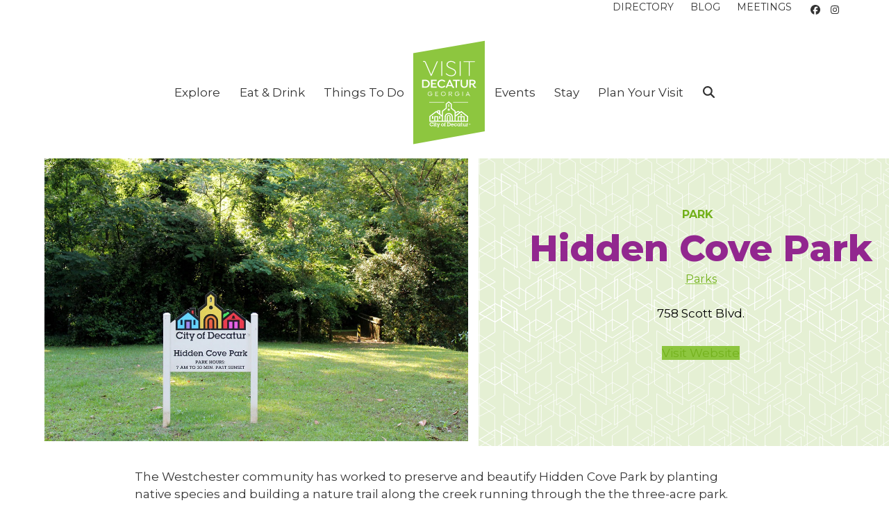

--- FILE ---
content_type: text/html; charset=UTF-8
request_url: https://visitdecaturga.com/directory/hidden-cove-park/
body_size: 32737
content:
<!DOCTYPE html>
<html lang="en-US" class="wpex-classic-style">
<head>
<meta charset="UTF-8">
<link rel="profile" href="http://gmpg.org/xfn/11">
<meta name='robots' content='index, follow, max-image-preview:large, max-snippet:-1, max-video-preview:-1' />
	<style>img:is([sizes="auto" i], [sizes^="auto," i]) { contain-intrinsic-size: 3000px 1500px }</style>
	<meta name="viewport" content="width=device-width, initial-scale=1">

	<!-- This site is optimized with the Yoast SEO plugin v26.7 - https://yoast.com/wordpress/plugins/seo/ -->
	<title>Hidden Cove Park - Visit Decatur Georgia</title>
	<meta name="description" content="The Westchester community has worked to preserve and beautify Hidden Cove Park by planting native species and building a nature trail along the creek running th" />
	<link rel="canonical" href="https://visitdecaturga.com/directory/hidden-cove-park/" />
	<meta property="og:locale" content="en_US" />
	<meta property="og:type" content="article" />
	<meta property="og:title" content="Hidden Cove Park - Visit Decatur Georgia" />
	<meta property="og:description" content="The Westchester community has worked to preserve and beautify Hidden Cove Park by planting native species and building a nature trail along the creek running through the the three-acre park. Located behind Westchester Elementary, it is the perfect place for a walk or some quiet time on a sunny day." />
	<meta property="og:url" content="https://visitdecaturga.com/directory/hidden-cove-park/" />
	<meta property="og:site_name" content="Visit Decatur Georgia" />
	<meta property="article:publisher" content="https://www.facebook.com/VisitDecaturGA" />
	<meta property="article:modified_time" content="2023-08-21T19:36:05+00:00" />
	<meta property="og:image" content="https://i0.wp.com/visitdecaturga.com/wp-content/uploads/2023/08/City-of-Decatur-Parks_hidden_cove_web.jpg?fit=1200%2C800&ssl=1" />
	<meta property="og:image:width" content="1200" />
	<meta property="og:image:height" content="800" />
	<meta property="og:image:type" content="image/jpeg" />
	<meta name="twitter:card" content="summary_large_image" />
	<script type="application/ld+json" class="yoast-schema-graph">{"@context":"https://schema.org","@graph":[{"@type":"WebPage","@id":"https://visitdecaturga.com/directory/hidden-cove-park/","url":"https://visitdecaturga.com/directory/hidden-cove-park/","name":"Hidden Cove Park - Visit Decatur Georgia","isPartOf":{"@id":"https://visitdecaturga.com/#website"},"primaryImageOfPage":{"@id":"https://visitdecaturga.com/directory/hidden-cove-park/#primaryimage"},"image":{"@id":"https://visitdecaturga.com/directory/hidden-cove-park/#primaryimage"},"thumbnailUrl":"https://visitdecaturga.com/wp-content/uploads/2023/08/City-of-Decatur-Parks_hidden_cove_web.jpg","datePublished":"2023-08-21T15:01:05+00:00","dateModified":"2023-08-21T19:36:05+00:00","breadcrumb":{"@id":"https://visitdecaturga.com/directory/hidden-cove-park/#breadcrumb"},"inLanguage":"en-US","potentialAction":[{"@type":"ReadAction","target":["https://visitdecaturga.com/directory/hidden-cove-park/"]}]},{"@type":"ImageObject","inLanguage":"en-US","@id":"https://visitdecaturga.com/directory/hidden-cove-park/#primaryimage","url":"https://visitdecaturga.com/wp-content/uploads/2023/08/City-of-Decatur-Parks_hidden_cove_web.jpg","contentUrl":"https://visitdecaturga.com/wp-content/uploads/2023/08/City-of-Decatur-Parks_hidden_cove_web.jpg","width":1200,"height":800,"caption":"Hidden Cove Park"},{"@type":"BreadcrumbList","@id":"https://visitdecaturga.com/directory/hidden-cove-park/#breadcrumb","itemListElement":[{"@type":"ListItem","position":1,"name":"Home","item":"https://visitdecaturga.com/"},{"@type":"ListItem","position":2,"name":"Directory","item":"https://visitdecaturga.com/directory/"},{"@type":"ListItem","position":3,"name":"Hidden Cove Park"}]},{"@type":"WebSite","@id":"https://visitdecaturga.com/#website","url":"https://visitdecaturga.com/","name":"Visit Decatur Georgia","description":"Explore Decatur in the Heart of DeKalb County, Georgia","publisher":{"@id":"https://visitdecaturga.com/#organization"},"potentialAction":[{"@type":"SearchAction","target":{"@type":"EntryPoint","urlTemplate":"https://visitdecaturga.com/?s={search_term_string}"},"query-input":{"@type":"PropertyValueSpecification","valueRequired":true,"valueName":"search_term_string"}}],"inLanguage":"en-US"},{"@type":"Organization","@id":"https://visitdecaturga.com/#organization","name":"Visit Decatur Georgia","url":"https://visitdecaturga.com/","logo":{"@type":"ImageObject","inLanguage":"en-US","@id":"https://visitdecaturga.com/#/schema/logo/image/","url":"https://visitdecaturga.com/wp-content/uploads/2023/07/dvc-logo-green.svg","contentUrl":"https://visitdecaturga.com/wp-content/uploads/2023/07/dvc-logo-green.svg","caption":"Visit Decatur Georgia"},"image":{"@id":"https://visitdecaturga.com/#/schema/logo/image/"},"sameAs":["https://www.facebook.com/VisitDecaturGA","https://www.instagram.com/visitdecaturga"]}]}</script>
	<!-- / Yoast SEO plugin. -->


<link rel='dns-prefetch' href='//fonts.googleapis.com' />
<link rel='dns-prefetch' href='//www.googletagmanager.com' />
<link rel="alternate" type="application/rss+xml" title="Visit Decatur Georgia &raquo; Feed" href="https://visitdecaturga.com/feed/" />
<link rel="alternate" type="application/rss+xml" title="Visit Decatur Georgia &raquo; Comments Feed" href="https://visitdecaturga.com/comments/feed/" />
<link rel='stylesheet' id='js_composer_front-css' href='https://visitdecaturga.com/wp-content/plugins/js_composer/assets/css/js_composer.min.css?ver=8.7.2' media='all' />
<link rel='stylesheet' id='sbi_styles-css' href='https://visitdecaturga.com/wp-content/plugins/instagram-feed/css/sbi-styles.min.css?ver=6.10.0' media='all' />
<link rel='stylesheet' id='wp-block-library-css' href='https://visitdecaturga.com/wp-includes/css/dist/block-library/style.min.css?ver=6.8.3' media='all' />
<link rel='stylesheet' id='wp-components-css' href='https://visitdecaturga.com/wp-includes/css/dist/components/style.min.css?ver=6.8.3' media='all' />
<link rel='stylesheet' id='wp-preferences-css' href='https://visitdecaturga.com/wp-includes/css/dist/preferences/style.min.css?ver=6.8.3' media='all' />
<link rel='stylesheet' id='wp-block-editor-css' href='https://visitdecaturga.com/wp-includes/css/dist/block-editor/style.min.css?ver=6.8.3' media='all' />
<link rel='stylesheet' id='popup-maker-block-library-style-css' href='https://visitdecaturga.com/wp-content/plugins/popup-maker/dist/packages/block-library-style.css?ver=dbea705cfafe089d65f1' media='all' />
<link rel='stylesheet' id='coblocks-frontend-css' href='https://visitdecaturga.com/wp-content/plugins/coblocks/dist/style-coblocks-1.css?ver=3.1.16' media='all' />
<link rel='stylesheet' id='coblocks-extensions-css' href='https://visitdecaturga.com/wp-content/plugins/coblocks/dist/style-coblocks-extensions.css?ver=3.1.16' media='all' />
<link rel='stylesheet' id='coblocks-animation-css' href='https://visitdecaturga.com/wp-content/plugins/coblocks/dist/style-coblocks-animation.css?ver=2677611078ee87eb3b1c' media='all' />
<style id='global-styles-inline-css'>
:root{--wp--preset--aspect-ratio--square: 1;--wp--preset--aspect-ratio--4-3: 4/3;--wp--preset--aspect-ratio--3-4: 3/4;--wp--preset--aspect-ratio--3-2: 3/2;--wp--preset--aspect-ratio--2-3: 2/3;--wp--preset--aspect-ratio--16-9: 16/9;--wp--preset--aspect-ratio--9-16: 9/16;--wp--preset--color--black: #000000;--wp--preset--color--cyan-bluish-gray: #abb8c3;--wp--preset--color--white: #ffffff;--wp--preset--color--pale-pink: #f78da7;--wp--preset--color--vivid-red: #cf2e2e;--wp--preset--color--luminous-vivid-orange: #ff6900;--wp--preset--color--luminous-vivid-amber: #fcb900;--wp--preset--color--light-green-cyan: #7bdcb5;--wp--preset--color--vivid-green-cyan: #00d084;--wp--preset--color--pale-cyan-blue: #8ed1fc;--wp--preset--color--vivid-cyan-blue: #0693e3;--wp--preset--color--vivid-purple: #9b51e0;--wp--preset--color--accent: var(--wpex-accent);--wp--preset--color--on-accent: var(--wpex-on-accent);--wp--preset--color--accent-alt: var(--wpex-accent-alt);--wp--preset--color--on-accent-alt: var(--wpex-on-accent-alt);--wp--preset--color--palette-8612: var(--wpex-palette-8612-color);--wp--preset--gradient--vivid-cyan-blue-to-vivid-purple: linear-gradient(135deg,rgba(6,147,227,1) 0%,rgb(155,81,224) 100%);--wp--preset--gradient--light-green-cyan-to-vivid-green-cyan: linear-gradient(135deg,rgb(122,220,180) 0%,rgb(0,208,130) 100%);--wp--preset--gradient--luminous-vivid-amber-to-luminous-vivid-orange: linear-gradient(135deg,rgba(252,185,0,1) 0%,rgba(255,105,0,1) 100%);--wp--preset--gradient--luminous-vivid-orange-to-vivid-red: linear-gradient(135deg,rgba(255,105,0,1) 0%,rgb(207,46,46) 100%);--wp--preset--gradient--very-light-gray-to-cyan-bluish-gray: linear-gradient(135deg,rgb(238,238,238) 0%,rgb(169,184,195) 100%);--wp--preset--gradient--cool-to-warm-spectrum: linear-gradient(135deg,rgb(74,234,220) 0%,rgb(151,120,209) 20%,rgb(207,42,186) 40%,rgb(238,44,130) 60%,rgb(251,105,98) 80%,rgb(254,248,76) 100%);--wp--preset--gradient--blush-light-purple: linear-gradient(135deg,rgb(255,206,236) 0%,rgb(152,150,240) 100%);--wp--preset--gradient--blush-bordeaux: linear-gradient(135deg,rgb(254,205,165) 0%,rgb(254,45,45) 50%,rgb(107,0,62) 100%);--wp--preset--gradient--luminous-dusk: linear-gradient(135deg,rgb(255,203,112) 0%,rgb(199,81,192) 50%,rgb(65,88,208) 100%);--wp--preset--gradient--pale-ocean: linear-gradient(135deg,rgb(255,245,203) 0%,rgb(182,227,212) 50%,rgb(51,167,181) 100%);--wp--preset--gradient--electric-grass: linear-gradient(135deg,rgb(202,248,128) 0%,rgb(113,206,126) 100%);--wp--preset--gradient--midnight: linear-gradient(135deg,rgb(2,3,129) 0%,rgb(40,116,252) 100%);--wp--preset--font-size--small: 13px;--wp--preset--font-size--medium: 20px;--wp--preset--font-size--large: 36px;--wp--preset--font-size--x-large: 42px;--wp--preset--font-family--system-sans-serif: -apple-system, BlinkMacSystemFont, 'Segoe UI', Roboto, Oxygen-Sans, Ubuntu, Cantarell, 'Helvetica Neue', sans-serif;--wp--preset--font-family--system-serif: Iowan Old Style, Apple Garamond, Baskerville, Times New Roman, Droid Serif, Times, Source Serif Pro, serif, Apple Color Emoji, Segoe UI Emoji, Segoe UI Symbol;--wp--preset--spacing--20: 0.44rem;--wp--preset--spacing--30: 0.67rem;--wp--preset--spacing--40: 1rem;--wp--preset--spacing--50: 1.5rem;--wp--preset--spacing--60: 2.25rem;--wp--preset--spacing--70: 3.38rem;--wp--preset--spacing--80: 5.06rem;--wp--preset--shadow--natural: 6px 6px 9px rgba(0, 0, 0, 0.2);--wp--preset--shadow--deep: 12px 12px 50px rgba(0, 0, 0, 0.4);--wp--preset--shadow--sharp: 6px 6px 0px rgba(0, 0, 0, 0.2);--wp--preset--shadow--outlined: 6px 6px 0px -3px rgba(255, 255, 255, 1), 6px 6px rgba(0, 0, 0, 1);--wp--preset--shadow--crisp: 6px 6px 0px rgba(0, 0, 0, 1);}:root { --wp--style--global--content-size: 840px;--wp--style--global--wide-size: 1200px; }:where(body) { margin: 0; }.wp-site-blocks > .alignleft { float: left; margin-right: 2em; }.wp-site-blocks > .alignright { float: right; margin-left: 2em; }.wp-site-blocks > .aligncenter { justify-content: center; margin-left: auto; margin-right: auto; }:where(.wp-site-blocks) > * { margin-block-start: 24px; margin-block-end: 0; }:where(.wp-site-blocks) > :first-child { margin-block-start: 0; }:where(.wp-site-blocks) > :last-child { margin-block-end: 0; }:root { --wp--style--block-gap: 24px; }:root :where(.is-layout-flow) > :first-child{margin-block-start: 0;}:root :where(.is-layout-flow) > :last-child{margin-block-end: 0;}:root :where(.is-layout-flow) > *{margin-block-start: 24px;margin-block-end: 0;}:root :where(.is-layout-constrained) > :first-child{margin-block-start: 0;}:root :where(.is-layout-constrained) > :last-child{margin-block-end: 0;}:root :where(.is-layout-constrained) > *{margin-block-start: 24px;margin-block-end: 0;}:root :where(.is-layout-flex){gap: 24px;}:root :where(.is-layout-grid){gap: 24px;}.is-layout-flow > .alignleft{float: left;margin-inline-start: 0;margin-inline-end: 2em;}.is-layout-flow > .alignright{float: right;margin-inline-start: 2em;margin-inline-end: 0;}.is-layout-flow > .aligncenter{margin-left: auto !important;margin-right: auto !important;}.is-layout-constrained > .alignleft{float: left;margin-inline-start: 0;margin-inline-end: 2em;}.is-layout-constrained > .alignright{float: right;margin-inline-start: 2em;margin-inline-end: 0;}.is-layout-constrained > .aligncenter{margin-left: auto !important;margin-right: auto !important;}.is-layout-constrained > :where(:not(.alignleft):not(.alignright):not(.alignfull)){max-width: var(--wp--style--global--content-size);margin-left: auto !important;margin-right: auto !important;}.is-layout-constrained > .alignwide{max-width: var(--wp--style--global--wide-size);}body .is-layout-flex{display: flex;}.is-layout-flex{flex-wrap: wrap;align-items: center;}.is-layout-flex > :is(*, div){margin: 0;}body .is-layout-grid{display: grid;}.is-layout-grid > :is(*, div){margin: 0;}body{padding-top: 0px;padding-right: 0px;padding-bottom: 0px;padding-left: 0px;}a:where(:not(.wp-element-button)){text-decoration: underline;}:root :where(.wp-element-button, .wp-block-button__link){background-color: #32373c;border-width: 0;color: #fff;font-family: inherit;font-size: inherit;line-height: inherit;padding: calc(0.667em + 2px) calc(1.333em + 2px);text-decoration: none;}.has-black-color{color: var(--wp--preset--color--black) !important;}.has-cyan-bluish-gray-color{color: var(--wp--preset--color--cyan-bluish-gray) !important;}.has-white-color{color: var(--wp--preset--color--white) !important;}.has-pale-pink-color{color: var(--wp--preset--color--pale-pink) !important;}.has-vivid-red-color{color: var(--wp--preset--color--vivid-red) !important;}.has-luminous-vivid-orange-color{color: var(--wp--preset--color--luminous-vivid-orange) !important;}.has-luminous-vivid-amber-color{color: var(--wp--preset--color--luminous-vivid-amber) !important;}.has-light-green-cyan-color{color: var(--wp--preset--color--light-green-cyan) !important;}.has-vivid-green-cyan-color{color: var(--wp--preset--color--vivid-green-cyan) !important;}.has-pale-cyan-blue-color{color: var(--wp--preset--color--pale-cyan-blue) !important;}.has-vivid-cyan-blue-color{color: var(--wp--preset--color--vivid-cyan-blue) !important;}.has-vivid-purple-color{color: var(--wp--preset--color--vivid-purple) !important;}.has-accent-color{color: var(--wp--preset--color--accent) !important;}.has-on-accent-color{color: var(--wp--preset--color--on-accent) !important;}.has-accent-alt-color{color: var(--wp--preset--color--accent-alt) !important;}.has-on-accent-alt-color{color: var(--wp--preset--color--on-accent-alt) !important;}.has-palette-8612-color{color: var(--wp--preset--color--palette-8612) !important;}.has-black-background-color{background-color: var(--wp--preset--color--black) !important;}.has-cyan-bluish-gray-background-color{background-color: var(--wp--preset--color--cyan-bluish-gray) !important;}.has-white-background-color{background-color: var(--wp--preset--color--white) !important;}.has-pale-pink-background-color{background-color: var(--wp--preset--color--pale-pink) !important;}.has-vivid-red-background-color{background-color: var(--wp--preset--color--vivid-red) !important;}.has-luminous-vivid-orange-background-color{background-color: var(--wp--preset--color--luminous-vivid-orange) !important;}.has-luminous-vivid-amber-background-color{background-color: var(--wp--preset--color--luminous-vivid-amber) !important;}.has-light-green-cyan-background-color{background-color: var(--wp--preset--color--light-green-cyan) !important;}.has-vivid-green-cyan-background-color{background-color: var(--wp--preset--color--vivid-green-cyan) !important;}.has-pale-cyan-blue-background-color{background-color: var(--wp--preset--color--pale-cyan-blue) !important;}.has-vivid-cyan-blue-background-color{background-color: var(--wp--preset--color--vivid-cyan-blue) !important;}.has-vivid-purple-background-color{background-color: var(--wp--preset--color--vivid-purple) !important;}.has-accent-background-color{background-color: var(--wp--preset--color--accent) !important;}.has-on-accent-background-color{background-color: var(--wp--preset--color--on-accent) !important;}.has-accent-alt-background-color{background-color: var(--wp--preset--color--accent-alt) !important;}.has-on-accent-alt-background-color{background-color: var(--wp--preset--color--on-accent-alt) !important;}.has-palette-8612-background-color{background-color: var(--wp--preset--color--palette-8612) !important;}.has-black-border-color{border-color: var(--wp--preset--color--black) !important;}.has-cyan-bluish-gray-border-color{border-color: var(--wp--preset--color--cyan-bluish-gray) !important;}.has-white-border-color{border-color: var(--wp--preset--color--white) !important;}.has-pale-pink-border-color{border-color: var(--wp--preset--color--pale-pink) !important;}.has-vivid-red-border-color{border-color: var(--wp--preset--color--vivid-red) !important;}.has-luminous-vivid-orange-border-color{border-color: var(--wp--preset--color--luminous-vivid-orange) !important;}.has-luminous-vivid-amber-border-color{border-color: var(--wp--preset--color--luminous-vivid-amber) !important;}.has-light-green-cyan-border-color{border-color: var(--wp--preset--color--light-green-cyan) !important;}.has-vivid-green-cyan-border-color{border-color: var(--wp--preset--color--vivid-green-cyan) !important;}.has-pale-cyan-blue-border-color{border-color: var(--wp--preset--color--pale-cyan-blue) !important;}.has-vivid-cyan-blue-border-color{border-color: var(--wp--preset--color--vivid-cyan-blue) !important;}.has-vivid-purple-border-color{border-color: var(--wp--preset--color--vivid-purple) !important;}.has-accent-border-color{border-color: var(--wp--preset--color--accent) !important;}.has-on-accent-border-color{border-color: var(--wp--preset--color--on-accent) !important;}.has-accent-alt-border-color{border-color: var(--wp--preset--color--accent-alt) !important;}.has-on-accent-alt-border-color{border-color: var(--wp--preset--color--on-accent-alt) !important;}.has-palette-8612-border-color{border-color: var(--wp--preset--color--palette-8612) !important;}.has-vivid-cyan-blue-to-vivid-purple-gradient-background{background: var(--wp--preset--gradient--vivid-cyan-blue-to-vivid-purple) !important;}.has-light-green-cyan-to-vivid-green-cyan-gradient-background{background: var(--wp--preset--gradient--light-green-cyan-to-vivid-green-cyan) !important;}.has-luminous-vivid-amber-to-luminous-vivid-orange-gradient-background{background: var(--wp--preset--gradient--luminous-vivid-amber-to-luminous-vivid-orange) !important;}.has-luminous-vivid-orange-to-vivid-red-gradient-background{background: var(--wp--preset--gradient--luminous-vivid-orange-to-vivid-red) !important;}.has-very-light-gray-to-cyan-bluish-gray-gradient-background{background: var(--wp--preset--gradient--very-light-gray-to-cyan-bluish-gray) !important;}.has-cool-to-warm-spectrum-gradient-background{background: var(--wp--preset--gradient--cool-to-warm-spectrum) !important;}.has-blush-light-purple-gradient-background{background: var(--wp--preset--gradient--blush-light-purple) !important;}.has-blush-bordeaux-gradient-background{background: var(--wp--preset--gradient--blush-bordeaux) !important;}.has-luminous-dusk-gradient-background{background: var(--wp--preset--gradient--luminous-dusk) !important;}.has-pale-ocean-gradient-background{background: var(--wp--preset--gradient--pale-ocean) !important;}.has-electric-grass-gradient-background{background: var(--wp--preset--gradient--electric-grass) !important;}.has-midnight-gradient-background{background: var(--wp--preset--gradient--midnight) !important;}.has-small-font-size{font-size: var(--wp--preset--font-size--small) !important;}.has-medium-font-size{font-size: var(--wp--preset--font-size--medium) !important;}.has-large-font-size{font-size: var(--wp--preset--font-size--large) !important;}.has-x-large-font-size{font-size: var(--wp--preset--font-size--x-large) !important;}.has-system-sans-serif-font-family{font-family: var(--wp--preset--font-family--system-sans-serif) !important;}.has-system-serif-font-family{font-family: var(--wp--preset--font-family--system-serif) !important;}
:root :where(.wp-block-post-template){margin-top: 0px;margin-right: auto;margin-bottom: 0px;margin-left: auto;}
:root :where(.wp-block-pullquote){font-size: 1.5em;line-height: 1.6;}
</style>
<link rel='stylesheet' id='godaddy-styles-css' href='https://visitdecaturga.com/wp-content/mu-plugins/vendor/wpex/godaddy-launch/includes/Dependencies/GoDaddy/Styles/build/latest.css?ver=2.0.2' media='all' />
<link rel='stylesheet' id='megamenu-css' href='https://visitdecaturga.com/wp-content/uploads/maxmegamenu/style.css?ver=59b321' media='all' />
<link rel='stylesheet' id='dashicons-css' href='https://visitdecaturga.com/wp-includes/css/dashicons.min.css?ver=6.8.3' media='all' />
<link rel='stylesheet' id='parent-style-css' href='https://visitdecaturga.com/wp-content/themes/Total/style.css?ver=6.5' media='all' />
<link rel='stylesheet' id='wpex-google-font-montserrat-css' href='https://fonts.googleapis.com/css2?family=Montserrat:ital,wght@0,100;0,200;0,300;0,400;0,500;0,600;0,700;0,800;0,900;1,100;1,200;1,300;1,400;1,500;1,600;1,700;1,800;1,900&#038;display=swap&#038;subset=latin' media='all' />
<link rel='stylesheet' id='wpex-style-css' href='https://visitdecaturga.com/wp-content/themes/total-child-theme/style.css?ver=6.5' media='all' />
<link rel='stylesheet' id='wpex-mobile-menu-breakpoint-max-css' href='https://visitdecaturga.com/wp-content/themes/Total/assets/css/frontend/breakpoints/max.min.css?ver=6.5' media='only screen and (max-width:900px)' />
<link rel='stylesheet' id='wpex-mobile-menu-breakpoint-min-css' href='https://visitdecaturga.com/wp-content/themes/Total/assets/css/frontend/breakpoints/min.min.css?ver=6.5' media='only screen and (min-width:901px)' />
<link rel='stylesheet' id='vcex-shortcodes-css' href='https://visitdecaturga.com/wp-content/themes/Total/assets/css/frontend/vcex-shortcodes.min.css?ver=6.5' media='all' />
<link rel='stylesheet' id='popup-maker-site-css' href='//visitdecaturga.com/wp-content/uploads/pum/pum-site-styles.css?generated=1755169189&#038;ver=1.21.5' media='all' />
<link rel='stylesheet' id='wpex-wpbakery-css' href='https://visitdecaturga.com/wp-content/themes/Total/assets/css/frontend/wpbakery.min.css?ver=6.5' media='all' />
<script id="wpex-core-js-extra">
var wpex_theme_params = {"selectArrowIcon":"<span class=\"wpex-select-arrow__icon wpex-icon--sm wpex-flex wpex-icon\" aria-hidden=\"true\"><svg viewBox=\"0 0 24 24\" xmlns=\"http:\/\/www.w3.org\/2000\/svg\"><rect fill=\"none\" height=\"24\" width=\"24\"\/><g transform=\"matrix(0, -1, 1, 0, -0.115, 23.885)\"><polygon points=\"17.77,3.77 16,2 6,12 16,22 17.77,20.23 9.54,12\"\/><\/g><\/svg><\/span>","customSelects":".widget_categories form,.widget_archive select,.vcex-form-shortcode select","scrollToHash":"1","localScrollFindLinks":"1","localScrollHighlight":"1","localScrollUpdateHash":"1","scrollToHashTimeout":"500","localScrollTargets":"li.local-scroll a, a.local-scroll, .local-scroll-link, .local-scroll-link > a,.sidr-class-local-scroll-link,li.sidr-class-local-scroll > span > a,li.sidr-class-local-scroll > a","scrollToBehavior":"smooth"};
</script>
<script src="https://visitdecaturga.com/wp-content/themes/Total/assets/js/frontend/core.min.js?ver=6.5" id="wpex-core-js" defer data-wp-strategy="defer"></script>
<script id="wpex-inline-js-after">
!function(){const e=document.querySelector("html"),t=()=>{const t=window.innerWidth-document.documentElement.clientWidth;t&&e.style.setProperty("--wpex-scrollbar-width",`${t}px`)};t(),window.addEventListener("resize",(()=>{t()}))}();
</script>
<script src="https://visitdecaturga.com/wp-content/themes/Total/assets/js/frontend/search/overlay.min.js?ver=6.5" id="wpex-search-overlay-js" defer data-wp-strategy="defer"></script>
<script id="wpex-sticky-header-js-extra">
var wpex_sticky_header_params = {"breakpoint":"901","mobileSupport":"1"};
</script>
<script src="https://visitdecaturga.com/wp-content/themes/Total/assets/js/frontend/sticky/header.min.js?ver=6.5" id="wpex-sticky-header-js" defer data-wp-strategy="defer"></script>
<script id="wpex-mobile-menu-sidr-js-extra">
var wpex_mobile_menu_sidr_params = {"breakpoint":"900","i18n":{"openSubmenu":"Open submenu of %s","closeSubmenu":"Close submenu of %s"},"openSubmenuIcon":"<span class=\"wpex-open-submenu__icon wpex-transition-transform wpex-duration-300 wpex-icon\" aria-hidden=\"true\"><svg xmlns=\"http:\/\/www.w3.org\/2000\/svg\" viewBox=\"0 0 448 512\"><path d=\"M201.4 342.6c12.5 12.5 32.8 12.5 45.3 0l160-160c12.5-12.5 12.5-32.8 0-45.3s-32.8-12.5-45.3 0L224 274.7 86.6 137.4c-12.5-12.5-32.8-12.5-45.3 0s-12.5 32.8 0 45.3l160 160z\"\/><\/svg><\/span>","source":"#mobile-menu-alternative","side":"left","dark_surface":"","displace":"","aria_label":"Mobile menu","aria_label_close":"Close mobile menu","class":["wpex-mobile-menu"],"speed":"300"};
</script>
<script src="https://visitdecaturga.com/wp-content/themes/Total/assets/js/frontend/mobile-menu/sidr.min.js?ver=6.5" id="wpex-mobile-menu-sidr-js" defer data-wp-strategy="defer"></script>
<script src="https://visitdecaturga.com/wp-includes/js/jquery/jquery.min.js?ver=3.7.1" id="jquery-core-js"></script>
<script src="https://visitdecaturga.com/wp-includes/js/jquery/jquery-migrate.min.js?ver=3.4.1" id="jquery-migrate-js"></script>
<script></script><meta name="generator" content="Site Kit by Google 1.170.0" /><script src ="https://up.pixel.ad/assets/up.js?um=1"></script>
<script type="text/javascript">
	cntrUpTag.track('cntrData', '6f86484913bf5d8b');
</script>

<link rel="stylesheet" href="https://use.typekit.net/thv8ydc.css"><style type="text/css" id="filter-everything-inline-css">.wpc-orderby-select{width:100%}.wpc-filters-open-button-container{display:none}.wpc-debug-message{padding:16px;font-size:14px;border:1px dashed #ccc;margin-bottom:20px}.wpc-debug-title{visibility:hidden}.wpc-button-inner,.wpc-chip-content{display:flex;align-items:center}.wpc-icon-html-wrapper{position:relative;margin-right:10px;top:2px}.wpc-icon-html-wrapper span{display:block;height:1px;width:18px;border-radius:3px;background:#2c2d33;margin-bottom:4px;position:relative}span.wpc-icon-line-1:after,span.wpc-icon-line-2:after,span.wpc-icon-line-3:after{content:"";display:block;width:3px;height:3px;border:1px solid #2c2d33;background-color:#fff;position:absolute;top:-2px;box-sizing:content-box}span.wpc-icon-line-3:after{border-radius:50%;left:2px}span.wpc-icon-line-1:after{border-radius:50%;left:5px}span.wpc-icon-line-2:after{border-radius:50%;left:12px}body .wpc-filters-open-button-container a.wpc-filters-open-widget,body .wpc-filters-open-button-container a.wpc-open-close-filters-button{display:inline-block;text-align:left;border:1px solid #2c2d33;border-radius:2px;line-height:1.5;padding:7px 12px;background-color:transparent;color:#2c2d33;box-sizing:border-box;text-decoration:none!important;font-weight:400;transition:none;position:relative}@media screen and (max-width:768px){.wpc_show_bottom_widget .wpc-filters-open-button-container,.wpc_show_open_close_button .wpc-filters-open-button-container{display:block}.wpc_show_bottom_widget .wpc-filters-open-button-container{margin-top:1em;margin-bottom:1em}}</style>
<style type="text/css">
.acf-map {
    width: 100%;
    height: 400px;
    border: #ccc solid 1px;
    margin: 20px 0;
}

// Fixes potential theme css conflict.
.acf-map img {
   max-width: inherit !important;
}
</style>
<script src="https://maps.googleapis.com/maps/api/js?key=AIzaSyAiSRI-Ma6f16cx5YSZ11wtyOgB7N4bzW4&callback=Function.prototype"></script>
<script type="text/javascript">
(function( $ ) {

/**
 * initMap
 *
 * Renders a Google Map onto the selected jQuery element
 *
 * @date    22/10/19
 * @since   5.8.6
 *
 * @param   jQuery $el The jQuery element.
 * @return  object The map instance.
 */
function initMap( $el ) {

    // Find marker elements within map.
    var $markers = $el.find('.marker');

    // Create gerenic map.
    var mapArgs = {
        zoom        : $el.data('zoom') || 16,
        mapTypeId   : google.maps.MapTypeId.ROADMAP
    };
    var map = new google.maps.Map( $el[0], mapArgs );

    // Add markers.
    map.markers = [];
    $markers.each(function(){
        initMarker( $(this), map );
    });

    // Center map based on markers.
    centerMap( map );

    // Return map instance.
    return map;
}

/**
 * initMarker
 *
 * Creates a marker for the given jQuery element and map.
 *
 * @date    22/10/19
 * @since   5.8.6
 *
 * @param   jQuery $el The jQuery element.
 * @param   object The map instance.
 * @return  object The marker instance.
 */
function initMarker( $marker, map ) {

    // Get position from marker.
    var lat = $marker.data('lat');
    var lng = $marker.data('lng');
    var latLng = {
        lat: parseFloat( lat ),
        lng: parseFloat( lng )
    };

    // Create marker instance.
    var marker = new google.maps.Marker({
        position : latLng,
        map: map
    });

    // Append to reference for later use.
    map.markers.push( marker );

    // If marker contains HTML, add it to an infoWindow.
    if( $marker.html() ){

        // Create info window.
        var infowindow = new google.maps.InfoWindow({
            content: $marker.html()
        });

        // Show info window when marker is clicked.
        google.maps.event.addListener(marker, 'click', function() {
            infowindow.open( map, marker );
        });
    }
}

/**
 * centerMap
 *
 * Centers the map showing all markers in view.
 *
 * @date    22/10/19
 * @since   5.8.6
 *
 * @param   object The map instance.
 * @return  void
 */
function centerMap( map ) {

    // Create map boundaries from all map markers.
    var bounds = new google.maps.LatLngBounds();
    map.markers.forEach(function( marker ){
        bounds.extend({
            lat: marker.position.lat(),
            lng: marker.position.lng()
        });
    });

    // Case: Single marker.
    if( map.markers.length == 1 ){
        map.setCenter( bounds.getCenter() );

    // Case: Multiple markers.
    } else{
        map.fitBounds( bounds );
    }
}

// Render maps on page load.
$(document).ready(function(){
    $('.acf-map').each(function(){
        var map = initMap( $(this) );
    });
});

})(jQuery);
</script>

<!-- gtag.js added by WPCode -->
<script async src="https://www.googletagmanager.com/gtag/js?id=G-R3NPJJ6WDY"></script>
<script>
	window.dataLayer = window.dataLayer || [];
	function gtag(){dataLayer.push(arguments);}
	gtag('js', new Date());
	gtag('config', 'G-R3NPJJ6WDY', {"send_page_view":true});
</script>

<!-- /gtag.js added by WPCode -->
<noscript><style>body:not(.content-full-screen) .wpex-vc-row-stretched[data-vc-full-width-init="false"]{visibility:visible;}</style></noscript><link rel="icon" href="https://visitdecaturga.com/wp-content/uploads/2023/07/dvc-logo-green-1.svg" sizes="32x32" />
<link rel="icon" href="https://visitdecaturga.com/wp-content/uploads/2023/07/dvc-logo-green-1.svg" sizes="192x192" />
<link rel="apple-touch-icon" href="https://visitdecaturga.com/wp-content/uploads/2023/07/dvc-logo-green-1.svg" />
<meta name="msapplication-TileImage" content="https://visitdecaturga.com/wp-content/uploads/2023/07/dvc-logo-green-1.svg" />
		<style id="wp-custom-css">
			.wpforms-form .wpforms-description{font-size:20px !important;line-height:1.5em !important;font-weight:400 !important;}.z-index-999{z-index:999;position:relative;}/* Overarching setting for svgs */.svg{width:100% !important;height:100% !important;}/* This is to make the logo center above the mega menu */.site-branding.header-five-logo.logo-padding.wpex-table{z-index:999 !important;display:inline-block !important;position:absolute !important;left:45% !important;top:-25% !important;}/* Top Bar Styling */#top-bar{margin-bottom:-20px;font-size:14px;}#top-bar-content{display:inherit !important;text-transform:uppercase;font-family:Montserrat;}.dvc-social-row{display:inline-block;}/* Mega Menu Navigation Styling */#mega-menu-item-193,#mega-menu-item-194,#mega-menu-item-195{float:left !important;}.mm-button-link{border:1px solid;border-radius:var(--button-border-radius);min-width:calc(9.3897vw + 2.7993rem);padding:15px 18px;vertical-align:middle;color:#616161;text-transform:uppercase;font-weight:600;font-size:14px;margin-bottom:20px;}.mm-button-link a{color:#616161;font-weight:600;font-size:14px;text-transform:uppercase;}.mm-button-link:hover{background-color:#8dc63f;color:white !important;}.mega-menu-post{text-shadow:-2px 2px 0 rgba(0,0,0,0.5);}/* Menu Navigation Styling at Mobile Breakpoint */.sidr-class-dropdown-menu li ul li{border-bottom:0px !important;padding-bottom:0px !important;padding-top:0px !important;}.sidr-mobile-nav-menu__link{padding-bottom:10px !important;padding-top:10px !important;}#sidr-id-menu-item-3507,#sidr-id-menu-item-3499,#sidr-id-menu-item-3489,#sidr-id-menu-item-3514,#sidr-id-menu-item-3516,#sidr-id-menu-item-3517{font-family:Montserrat !important;font-weight:600 !important;color:rgb(51,51,51) !important;text-transform:uppercase !important;}#sidr-id-menu-item-3518,#sidr-id-menu-item-3519,#sidr-id-menu-item-3520{font-family:Montserrat !important;font-weight:400 !important;color:rgb(97,97,97) !important;text-transform:uppercase !important;font-size:1em;}.sidr-class-sub-menu .sidr-mobile-nav-menu__link-inner{text-transform:none !important;font-weight:500 !important;color:rgb(97,97,97) !important;}.sidr-class-sub-menu .sidr-mobile-nav-menu__link-inner:hover{color:#92278f !important;}.sidr-class-sub-menu{padding-top:10px;padding-bottom:10px;}/* Search Overlay */.wpex-fs-overlay{background:rgba(146,39,143,0.92);color:var(--wpex-white);}/* Search Results */.search-results .wpex-md-w-50{width:25%;}/* Home Page */.dvc-home-feature-set{margin-top:-70px !important}.blog-feed-terms{z-index:1000;}/* Page Elements */.dvc-bookmark{width:100% !important;height:100% !important;}.dvc-bookmark-text{color:white;font-size:26px;line-height:1.3em;font-family:Montserrat;font-weight:400;}.dvc-preheader{font-family:Montserrat;font-weight:800;font-size:20px;text-transform:uppercase !important;text-shadow:5px 5px 20px black;letter-spacing:1px;}.page-subheading{text-shadow:2px 2px 8px black;}.page-header-title{text-shadow:-4px 4px 0 rgba(0,0,0,0.5);}.centered-page-header .page-header-title{color:purple !important;text-shadow:-4px 4px 0 rgba(0,0,0,0.2);}.dvc-leadin{font-weight:700;color:#333;font-size:18px;line-height:22px;}.body-narrative-continued{margin-top:-40px !important;}/* Typography */p a{font-weight:600;}h5{font-size:22px;color:#333;}h6{font-size:19px;color:#333;margin-bottom:5px;}.wpb_single_image_caption{background:var(--wpex-black);font-size:11px !important;line-height:1.2em !important;}.header-seperator-purple,.header-seperator-purple h4{font-size:22px;text-transform:uppercase;color:#92278F !important;}/* Image Carousel */.wpex-carousel.owl-carousel .owl-item img{object-fit:cover;width:100%;height:100%;}.wpex-carousel.arrwpos-abs.arrwstyle-min .owl-nav__btn,.ticon-chevron-right,.ticon-chevron-left{text-shadow:-3px 3px #00000078;}.wpex-carousel.arrwpos-abs.arrwstyle-min .owl-nav__btn{margin-left:-10px;margin-right:-10px;}.wpex-boxed{background:rgba(0,0,0,.7);position:absolute;left:0px;right:0px;bottom:0px;margin:auto;text-align:center;width:100%;color:white;border:0px;padding-top:5px;padding-bottom:5px;}/* Directory Feeds */.directory-business-name .wpex-heading:hover{color:#92278f;}.directory-business-info{font-size:14px !important;}.directory-business-url,.directory-business-url a{color:black;font-size:12px;text-transform:uppercase;font-weight:600;text-decoration:none;}.wpc-filter-title{font-weight:600;}/* ------- *//* Blog */.blog-breadcrumbs{text-shadow:10px 0px 17px rgba(0,0,0,0.9);}#blog-white-skew-block h1{font-size:50px;}/* ------- *//* 'Blog' Feeds */.dvc-blog-carousel .wpb_column{position:absolute;bottom:0;}.dvc-blog-carousel .single-post-title,.dvc-blog-carousel h1{color:white;line-height:30px;}.dvc-blog-carousel{background:rgb(146,39,143);background:linear-gradient(45deg,rgba(146,39,143,1) 25%,rgba(146,39,143,0.4360337885154062) 73%);}.wpex-bg-overlay-wrap{background:linear-gradient(10deg,rgba(0,0,0,0.8996192226890756) 0%,rgba(146,39,143,0) 38%) !important;}/* ------- *//* Button styles */.dvc-button-1{background:none;color:#92278f !important;border:2px solid #92278f !important;border-radius:0;}.dvc-button-solid-big{font-family:Montserrat !important;font-weight:500;font-size:22px !important;color:white !important;border-radius:0;}.dvc-surprise-row{display:flex;justify-content:center;}.dvc-button-surprise{background:#92278f !important;color:white !important;border-radius:0 !important;text-decoration:none !important;padding:20px;font-weight:500;font-size:16px;text-transform:uppercase;}.dvc-button-surprise:hover{background:#721c70 !important;color:white !important;border-radius:0 !important;text-decoration:none !important;padding:20px;}.dvc-multi-button{position:relative;}.dvc-multi-button-purple a:hover{color:#92278f !important;}.button-inset{margin-left:60px;}/* ------- */.surprise-carousel-row{display:flex;justify-content:center;}.surprise-carousel-row .owl-carousel .owl-item{max-height:500px !important;min-height:300px;}.surprise-carousel-row .wpex-boxed{position:absolute;top:0px;right:0px;background:rgba(0,0,0,.7);color:white !important;font-size:12px;border:0px !important;padding:5px !important}.surprise-carousel-row .wpex-carousel .owl-dots{position:absolute !important;top:10px;left:20px;}.dvc-background-image-slider{max-height:500px !important;;overflow:hidden !important;}.surprise-carousel-row .surprise-overlay{z-index:999;position:absolute;top:20%;margin:0 15% !important;margin-right:15%;margin-left:15%;}/* Directory Single Pages + Posts */.dvc-directory-image img{object-fit:cover;max-height:530px;}.dvc-directory-info{align-content:center;text-align:center;max-height:530px;}.dvc-directory-info-row{color:black;}.dvc-directory-info-row .directory-column-1{background-color:white;}.directory-business-type,.directory-business-type a{text-transform:uppercase;color:#73b11c !important;font-weight:700;font-size:16px;line-height:17px;}.directory-business-type:last-child,.directory-business-type a:last-child{padding-right:0px;}.directory-business-type >::after{content:" • ";color:#73b11c;font-size:20px;text-align:right;margin-left:10px;margin-top:-12px;}.directory-business-type >:last-child::after{/* Target the last separator specifically to hide it */content:" ";color:#73b11c;font-size:20px;}#directory-type-cat{width:auto !important;display:inline-flex !important;justify-content:center;margin-bottom:5px;}.directory-business-type .wpex-row .col{width:auto !important;}#directory-type-cat .wpex-row .col{width:auto !important;flex-direction:row !important;}#directory-type-cat .span_1_of_1{width:auto !important;flex-direction:row !important;padding:5px;margin-bottom:5px;}.vcex-post-terms__separator:last-child{/* Target the last separator specifically to hide it */display:none;align-content}.directory-child-cats,.directory-child-cats a{font-weight:400 !important;font-size:16px !important;}.dvc-directory-info-row .button{background:#8dc63f;border-radius:0px;}.dvc-directory-info-row .button:hover{background:#92278f;border-radius:0px;}.button-insta:before{width:25px;height:25px;display:inline-block;content:'';-webkit-mask:url('https://visitdecaturga.com/wp-content/uploads/2023/08/instagram.svg') no-repeat 50% 50%;mask:url('https://visitdecaturga.com/wp-content/uploads/2023/08/instagram.svg') no-repeat 50% 50%;-webkit-mask-size:cover;mask-size:cover;background-color:black;}.button-fb:before{width:25px;height:25px;display:inline-block;content:'';-webkit-mask:url('https://visitdecaturga.com/wp-content/uploads/2023/07/facebook.svg') no-repeat 50% 50%;mask:url('https://visitdecaturga.com/wp-content/uploads/2023/07/facebook.svg') no-repeat 50% 50%;-webkit-mask-size:cover;mask-size:cover;background-color:black;}.button-twitter:before{width:25px;height:25px;display:inline-block;content:'';-webkit-mask:url('https://visitdecaturga.com/wp-content/uploads/2023/07/twitter.svg') no-repeat 50% 50%;mask:url('https://visitdecaturga.com/wp-content/uploads/2023/07/twitter.svg') no-repeat 50% 50%;-webkit-mask-size:cover;mask-size:cover;background-color:black;}.button-insta:hover::before{/* Did not work when combined all three styles into one line with commas */background-color:#92278f;}.button-fb:hover::before{background-color:#92278f;}.button-twitter:hover::before{background-color:#92278f;}.directory-social{display:inline-block !important;margin-right:10px;}.dvc-directory-district{/* Might can be deleted */font-weight:700;}/* ------- *//* Rotate */.rotation-5-cw{transform:rotate(5deg) !important;}.rotation-5-ccw{transform:rotate(-5deg) !important;}.rotation-2-cw{transform:rotate(2deg) !important;}.rotation-2-ccw{transform:rotate(-2deg) !important;}.rotation-8-cw{transform:rotate(8deg) !important;}.rotation-8-ccw{transform:rotate(-8deg) !important;}/* ------- */.acf-map{width:100%;height:400px;border:#ccc solid 1px;margin:20px 0;}.vc_tta-title-text::before{content:'';background:url(https://visitdecaturga.com/wp-content/uploads/2023/07/dvc-logo-green-1.svg);position:absolute;top:0px;left:0px;width:100px;}.no-shadow-overlay .wpex-bg-overlay-wrap{background:none !important;}.icon-center{text-align:center !important;}.dvc-accordion{max-width:80%;position:relative;left:100px;}.dvc-accordion .vc_tta.vc_general .vc_tta-panel-title,.dvc-accordion h4.vc_tta-panel-title{line-height:1.5em !important;}.lordi-icon-col{max-width:130px;}.brochure-embed{margin-bottom:-90px !important;margin-top:-90px !important;padding-top:0px !important;padding-bottom:0px !important;}.brochure-embed-stretch{margin-bottom:-50px !important;margin-top:-50px !important;padding-top:0px !important;padding-bottom:0px !important;}.green-svg{fill:green;color:green;}.red-svg{fill:red;color:red;}.wpc-filter-title{margin-bottom:5px;}.wpc-filters-section-1731,.wpc-filters-section-1791,.wpc-filters-section-1792,.wpc-filters-section-1795,.wpc-filters-section-1796,.wpc-filters-section-1798,.wpc-filters-section-1799,.wpc-filters-section-1811,.wpc-filters-section-1812,.wpc-filters-section-1813,.wpc-filters-section-1814,.wpc-filters-section-1815,.wpc-filters-section-1816,.wpc-filters-section-1817,.wpc-filters-section-1818,.wpc-filters-section-1819,.wpc-filters-section-1820,.wpc-filters-section-1823{margin-bottom:0px !important;position:relative !important;display:inline-block !important;}.wpc-filters-main-wrap .wpc-filters-labels li.wpc-term-item{margin-bottom:0px;}.dvc-factoid .vcex-ib-caption{font-size:15px !important;line-height:20px !important;background-color:#92278f !important;padding-top:15px;padding-bottom:20px;padding-right:15px;padding-left:15px;}.dvc-factoid .vcex-image-banner .vcex-ib-title{text-shadow:-4px 4px 0 rgba(0,0,0,0.5);line-height:35px;margin-bottom:15px;}.dvc-title-bottom-see-through .wpex-bg-black{background:linear-gradient(10deg,rgba(0,0,0,0.8996192226890756) 0%,rgba(146,39,143,0) 88%) !important;}.dvc-title-bottom-see-through .overlay-parent{background:linear-gradient(10deg,rgba(0,0,0,0.8996192226890756) 0%,rgba(146,39,143,0) 38%) !important;}.dvc-title-bottom-see-through{font-family:'Montserrat';text-align:left !important;font-size:1.8em;font-weight:600;line-height:1em;}.dvc-title-bottom-see-through .overlay-title-bottom-see-through{padding-left:15px;text-align:left !important;}.thumbnails-75px .sp-nc-thumbnails .img{height:75px;width:75px;}/* Film Page */.dvc-film-pageable{padding-bottom:0px !important;}.dvc-film-pageable .vc_tta-panel-body{padding-top:0px !important;padding-bottom:0px !important;}.dvc-film-pageable .vc_pagination{margin-top:15px !important;}.dvc-film-pageable .vc_pagination-color-grey.vc_pagination-style-outline .vc_active .vc_pagination-trigger{background-color:#D3D3D3;}.dvc-film-pageable .vc_pagination-color-grey.vc_pagination-style-outline .vc_pagination-trigger{border-color:#D3D3D3;}.dvc-film-accordion .vc_tta-color-grey.vc_tta-style-outline .vc_tta-panel .vc_tta-panel-title>a{color:#fcb040 !important;}.dvc-film-accordion .vc_tta-color-grey.vc_tta-style-outline .vc_tta-panel .vc_tta-panel-title>a:hover{color:white !important;}.dvc-film-accordion .vc_tta-color-grey.vc_tta-style-outline .vc_tta-panel .vc_tta-panel-heading{border-color:#fcb040 !important;background-color:transparent;}.dvc-film-accordion .vc_tta-color-grey.vc_tta-style-outline .vc_tta-panel .vc_tta-panel-heading:hover{background-color:#fcb040 !important;}#dvc-film-list td:nth-child(3){font-weight:600 !important;}#dvc-film-list tr:first-child td{font-weight:800 !important;font-size:16px;}/* ------- *//* East Side Hops Module Hack */.bw-hiw-main-ctn{border-bottom:0px solid #ddd !important;margin:0 auto;}.bw-item-card-img-ctn{height:0px !important;}.bw-ic-image{max-width:0% !important;min-height:0px !important;height:0px !important;width:0%!important;}/* ------- *//* Wedding Page Styling */.page-id-3111 p a,.page-id-3111 a{color:#d96f68;text-decoration-color:#d96f68;}.page-id-3111 p a:hover,.page-id-3111 a:hover{color:#d98674;text-decoration-color:#d98674;}.wedding-button-1{background:none;color:#d96f68 !important;border:2px solid #d96f68 !important;border-radius:0;}.wedding-button-1:hover{background:#d96f68 !important;color:white !important;border:2px solid #d96f68 !important;border-radius:0;}.wedding-button-2{background:none;color:#6b919c!important;border:2px solid #6b919c !important;border-radius:0;}.wedding-button-2:hover{background:#6b919c !important;color:white !important;border:2px solid #6b919c !important;border-radius:0;}.wedding-blue p a{color:#6b919c;text-decoration-color:#6b919c;}.wedding-blue p a:hover{color:white;text-decoration-color:white;}/* ------- *//* DVC Footer */.dvc-footer-logo{width:70% !important;height:70% !important;top:-50px;}.dvc-footer-bkg-slant{background:black;transform:skewY(-7deg);z-index:998;position:relative;}.dvc-footer-bkg-rev-slant{transform:skewY(7deg);}.dvc-footer-bkg{background:black;height:200px;margin-top:-150px;z-index:997;}.dvc-footer-bkg-rev-slant p a{font-weight:inherit;text-decoration:none;}.dvc-footer-bkg-rev-slant p a:hover{color:white !important;text-decoration:underline;text-decoration-color:#8dc63f;text-underline-offset:5px;text-decoration-line:2px;}#footer-bottom{z-index:999;position:relative;text-align:center;font-size:14px;}#site-scroll-top{z-index:1000;}/* ------- */@media only screen and (max-width:900px){.site-branding.header-five-logo.logo-padding.wpex-table{z-index:999 !important;display:inline-block !important;position:absolute !important;left:0% !important;top:-30% !important;}.dvc-footer-logo{width:30% !important;height:30% !important;top:-50px;margin-bottom:-60px;}#site-logo .logo-img{height:80px !important;width:auto;}/* Directory Individual Page Mobile Syling */.dvc-directory-info-row .button{width:90% !important;}}@media only screen and (max-width:600px){/* This is to make the logo center above the mega menu */.site-branding.header-five-logo.logo-padding.wpex-table{z-index:999 !important;display:inline-block !important;position:absolute !important;left:0% !important;top:-30% !important;}.top-bar-menu .menu-item{display:inline-block;margin-right:10px !important;}.dvc-social-row{display:inline-block;margin-left:-35px;}.dvc-preheader{font-size:18px;text-shadow:3px 3px 8px black;}.bookmark-col{margin-bottom:-55px;}#standout-shopping-explore{margin-top:0px !important;}.dvc-accordion{max-width:100%;position:relative;left:0px;}.color-bar-lead-in{font-size:21px !important;}.dvc-directory-info-row{background-color:#e5f0d4;}.dvc-directory-image img{max-height:280px;}.dvc-directory-info-row .directory-column-1{background-color:transparent !important;}.dvc-business-card-mobile{display:flex !important;}.dvc-footer-logo{width:30% !important;height:30% !important;top:-50px;margin-bottom:-60px;}#pocket-map-cover{width:50%;margin:auto;text-align:center;align-content:center;margin-bottom:-20px;}.button-inset{margin-left:0px;}.lordi-icon-col{margin-bottom:-50px;}.mobile-img-300 img{max-height:300px;object-fit:cover;}.surprise-carousel-row .owl-carousel .owl-item img{max-height:700px !important;min-height:700px;}.search-results .wpex-md-w-50{width:100%;}/* WP Forms */div.wpforms-container-full .wpforms-form .wpforms-submit-container{margin-top:30px!important;}/* ------- */.page-header.background-image-page-header{min-height:350px !important;max-height:350px !important;}}/* CSS for screens bigger than phones */@media only screen and (min-width:641px){.page-header.background-image-page-header{min-height:500px !important;}#blog-white-skew-block{margin-top:-150px !important;}.body-narrative,.body-narrative-continued{width:80% !important;margin-left:auto;margin-right:auto;}#blog-white-skew-block h1{font-size:60px;}}.row-desktop-bkg-contain{background-size:contain;}/* Type:Special Fonts */.mielle{font-family:"mielle-cf",sans-serif;font-weight:700;font-style:normal;}/* Special Pages:Holidays 2025 */.holiday-cookie-row,.holiday-cookie .vc_column-inner{border-radius:10px;}.holiday-cookie{border-width:8px;border-style:dotted;border-color:#fcccb4;border-radius:10px;padding:10px;}.holiday-cookie .wpb_wrapper{border-width:8px;border-style:dotted;border-color:#fcccb4;border-radius:10px;padding:10px;margin-top:20px;margin-bottom:20px;}.holiday-cookie .wpb_wrapper .wpb_wrapper{border-width:0px !important;border-style:none !important;margin-top:0px;margin-bottom:0px;}.cookie-accordion .wpb_wrapper{border-width:0px !important;border-style:none !important;}.cookie-accordion .vc_tta-panel-heading{background-color:#CD5B28 !important;}.cookie-accordion .vc_tta-panel-heading{text-align:center;}.cookie-accordion .vc_tta-title-text{align-items:center !important;color:white;text-transform:uppercase;font-weight:400;text-align:center !important;}.cookie-accordion .vc_tta-panel-body{padding:0px;}.holiday-cookie .vc_tta.vc_tta-accordion .vc_tta-controls-icon-position-right .vc_tta-controls-icon{position:relative;right:0px;top:0px;transform:none;margin-left:10px;color:white;}.holiday-cookie .vc_tta-color-grey.vc_tta-style-flat .vc_active .vc_tta-panel-heading .vc_tta-controls-icon:after,.holiday-cookie .vc_tta-color-grey.vc_tta-style-flat .vc_active .vc_tta-panel-heading .vc_tta-controls-icon:before,.holiday-cookie .vc_tta-color-grey.vc_tta-style-flat .vc_tta-controls-icon:after,.holiday-cookie .vc_tta-color-grey.vc_tta-style-flat .vc_tta-controls-icon:before{border-color:white;}.page-id-8328 p a,.page-id-8328 p a:hover,.page-id-8328 ul a,.page-id-8328 ul a:hover{color:#772319;text-decoration-color:#772319;font-weight:bold;}/*------------------------------------------------------- Square ShakeUp Landing Page --------------------------------------------*/.squareshakeup-toggle{background-color:orange;padding:20px;}.dvc-squareshakeup-pageable{padding-bottom:0px !important;}.dvc-squareshakeup-pageable .vc_tta-panel-body{padding-top:0px !important;padding-bottom:0px !important;}.dvc-squareshakeup-pageable .vc_pagination{margin-top:15px !important;}.dvc-squareshakeup-pageable .vc_pagination-color-grey.vc_pagination-style-outline .vc_active .vc_pagination-trigger{background-color:#D3D3D3;}.dvc-squareshakeup-pageable .vc_pagination-color-grey.vc_pagination-style-outline .vc_pagination-trigger{border-color:#D3D3D3;}.dvc-squareshakeup-pageable .vc_pagination-color-grey.vc_pagination-style-flat .vc_pagination-trigger{background-color:#333 !important;}.page-id-6807 p a,.page-id-7500 p a{color:#ca3092;text-decoration-color:#ca3092;font-weight:600;}.squareshakeup-overlay{margin-top:-150px;}/* Main Square Shake Up Overlay Menu */.page-id-6807 #site-header.overlay-header.white-style.dyn-styles #site-navigation{text-shadow:7px 7px 10px #333;font-weight:600;padding:0px;font-size:19px;text-align:center;}.page-id-6807 #menu-item-logo{padding:0px;}.page-id-6807 .main-navigation-ul>.menu-item>a,.page-id-7500 .main-navigation-ul>.menu-item>a{padding-inline:0px;}/* Shop the Shake Up White Background "Overlay" Menu */@media (min-width:801px){.page-id-7500 #site-header.overlay-header{position:relative;margin-bottom:-50px;color:black !important;font-size:19px;text-align:center;}.page-id-7500 #menu-item-logo{padding:0px;}.page-id-7500 .main-navigation-ul>.menu-item>a{color:#333;font-weight:600;}.page-id-7500 .main-navigation-ul>.menu-item>a:hover{color:#ca3092;}}/* Square Shake Up Timeline */.timeline .ctl-wrapper{max-width:100%;padding-right:30px;padding-left:30px;}.timeline .ctl-content{box-shadow:rgba(0,0,0,0.24) 0px 3px 8px;font-family:Montserrat;}.timeline .ctl-wrapper .ctl-horizontal-timeline:not(.ctl-design-4,.ctl-default,.ctl-design-1,.ctl-design-6,.dark-skin,.ctl-design-8) .ctl-story:nth-child(odd) .ctl-title{background-color:#0499d6 !important;}.timeline .ctl-wrapper .ctl-horizontal-timeline:not(.ctl-design-4,.ctl-default,.ctl-design-1,.ctl-design-6,.dark-skin,.ctl-design-8) .ctl-story:nth-child(even) .ctl-title{background-color:#FCB040 !important;}.timeline .ctl-wrapper .ctl-horizontal-timeline:not(.ctl-design-4,.ctl-default,.ctl-design-1,.ctl-design-6,.dark-skin,.ctl-design-8) .ctl-story:nth-child(5n+1) .ctl-title{background-color:#CA3092 !important;}.timeline .ctl-wrapper .ctl-horizontal-timeline:not(.ctl-design-4,.ctl-default,.ctl-design-1,.ctl-design-6,.dark-skin,.ctl-design-8) .ctl-story:nth-child(12) .ctl-title{background-color:#2FB457 !important;}.timeline .ctl-wrapper .ctl-horizontal-timeline:not(.ctl-design-4,.ctl-default,.ctl-design-1,.ctl-design-6,.dark-skin,.ctl-design-8) .ctl-story:nth-child(odd) .ctl-arrow{background:linear-gradient(to bottom right,#0499d6 52%,transparent 48%)!important;}.timeline .ctl-wrapper .ctl-horizontal-timeline:not(.ctl-design-4,.ctl-default,.ctl-design-1,.ctl-design-6,.dark-skin,.ctl-design-8) .ctl-story:nth-child(even) .ctl-arrow{background:linear-gradient(to bottom right,#FCB040 52%,transparent 48%)!important;}.timeline .ctl-wrapper .ctl-horizontal-timeline:not(.ctl-design-4,.ctl-default,.ctl-design-1,.ctl-design-6,.dark-skin,.ctl-design-8) .ctl-story:nth-child(5n+1) .ctl-arrow{background:linear-gradient(to bottom right,#CA3092 52%,transparent 48%)!important;}.timeline .ctl-wrapper .ctl-horizontal-timeline:not(.ctl-design-4,.ctl-default,.ctl-design-1,.ctl-design-6,.dark-skin,.ctl-design-8) .ctl-story:nth-child(12) .ctl-arrow{background:linear-gradient(to bottom right,#2FB457 52%,transparent 48%)!important;}.timeline .ctl-wrapper .cool-timeline-wrapper.light-skin .ctl-year-label.ctl-year-text{background:#333;color:white;font-size:21px;padding-left:40px;padding:25px 35px 25px 35px;top:-30px;left:-120px;}.timeline .ctl-wrapper .ctl-horizontal-timeline.light-skin .ctl-icondot{background:#333 !important;}.timeline .ctl-wrapper .cool-timeline-wrapper.ctl-horizontal-timeline:where(.ctl-design-2,.ctl-design-4,.ctl-design-3) .ctl-button-next,.timeline .ctl-wrapper .cool-timeline-wrapper.ctl-horizontal-timeline:where(.ctl-design-2,.ctl-design-4,.ctl-design-3) .ctl-button-prev{border:3px solid #333;}.timeline .ctl-wrapper .ctl-horizontal-timeline .ctl-button-next svg path,.timeline .ctl-wrapper .ctl-horizontal-timeline .ctl-button-prev svg path{fill:#333;}		</style>
		<noscript><style> .wpb_animate_when_almost_visible { opacity: 1; }</style></noscript><style type="text/css">/** Mega Menu CSS: fs **/</style>
<style data-type="wpex-css" id="wpex-css">/*COLOR PALETTE*/:root{--wpex-palette-8612-color:#772318;}.has-palette-8612-background-color,.wp-block-button__link.has-palette-8612-background-color{background-color:var(--wpex-palette-8612-color);}.has-palette-8612-border-color,.wp-block-button__link.has-palette-8612-border-color{border-color:var(--wpex-palette-8612-color);}.has-palette-8612-color,.wp-block-button__link.has-palette-8612-color{color:var(--wpex-palette-8612-color);}/*TYPOGRAPHY*/:root{--wpex-body-font-family:Montserrat;--wpex-body-font-weight:400;--wpex-body-font-size:17px;}:root{--wpex-heading-font-family:Montserrat;}.wpex-mobile-menu,#sidr-main{font-weight:500;font-size:1.1em;text-transform:capitalize;}.blog-entry-title.entry-title,.blog-entry-title.entry-title a,.blog-entry-title.entry-title a:hover{font-style:normal;}body.single-post .single-post-title{font-weight:800;font-size:60px;color:#92278f;line-height:1.1;}.single-post .meta{font-weight:600;}h1,.wpex-h1{font-size:72px;}h2,.wpex-h2{font-size:50px;}h3,.wpex-h3{font-size:40px;}h4,.wpex-h4{font-weight:700;font-size:35px;}/*ADVANCED STYLING CSS*/#site-logo .logo-img{height:150px;width:auto;}/*CUSTOMIZER STYLING*/:root{--wpex-accent:#92278f;--wpex-accent-alt:#92278f;--wpex-text-2:#333333;--wpex-link-decoration-line:underline;--wpex-link-color:#73b11c;--wpex-hover-heading-link-color:#73b11c;--wpex-hover-link-color:#8dc63f;--wpex-link-decoration-color:#8dc63f;--wpex-link-underline-offset:5px;--wpex-btn-border-radius:0px;--wpex-btn-bg:#8dc63f;--wpex-hover-btn-bg:#73b11c;--wpex-site-header-shrink-start-height:150px;--wpex-site-header-shrink-end-height:100px;--wpex-vc-column-inner-margin-bottom:40px;}.page-header.wpex-supports-mods{padding-block-start:40px;}.post-pagination-wrap{padding-block-end:100px;}#top-bar{padding-block-end:0px;}.header-padding{padding-block-start:10px;padding-block-end:20px;}#wpex-mobile-menu-fixed-top,#wpex-mobile-menu-navbar{background:#000000;}#mobile-menu,#mobile-icons-menu{--wpex-hover-link-color:#92278f;}#sidr-main{--wpex-hover-link-color:#92278f;}@media only screen and (min-width:960px){:root{--wpex-content-area-width:100%;}}</style></head>

<body class="wp-singular directory-template-default single single-directory postid-1759 single-format-standard wp-custom-logo wp-embed-responsive wp-theme-Total wp-child-theme-total-child-theme wpex-theme wpex-responsive full-width-main-layout no-composer wpex-live-site site-full-width content-full-width has-topbar sidebar-widget-icons hasnt-overlay-header page-header-disabled has-mobile-menu wpex-mobile-toggle-menu-icon_buttons togglebar-is-inline wpex-no-js wpc_show_open_close_button wpb-js-composer js-comp-ver-8.7.2 vc_responsive">

	
<a href="#content" class="skip-to-content">Skip to content</a>

	
	<span data-ls_id="#site_top" tabindex="-1"></span>
	<div id="outer-wrap" class="wpex-overflow-clip">
		
		
		
		<div id="wrap" class="wpex-clr">

			
			<div id="top-bar-wrap" class="wpex-text-sm hide-at-mm-breakpoint wpex-print-hidden">
			<div id="top-bar" class="container wpex-relative wpex-py-15 wpex-md-flex wpex-justify-between wpex-items-center wpex-text-center wpex-md-text-initial wpex-flex-row-reverse">
	<div id="top-bar-content" class="has-content top-bar-right wpex-clr">
<nav class="top-bar-nav wpex-inline-block" aria-label="Utility menu"><ul id="menu-top-bar-menu" class="top-bar-menu wpex-inline-block wpex-m-0 wpex-list-none wpex-last-mr-0 wpex-mr-20"><li id="menu-item-211" class="menu-item menu-item-type-custom menu-item-object-custom menu-item-211"><a href="https://visitdecaturga.com/directory/"><span class="link-inner">Directory</span></a></li>
<li id="menu-item-213" class="menu-item menu-item-type-custom menu-item-object-custom menu-item-213"><a href="https://visitdecaturga.com/blog/"><span class="link-inner">Blog</span></a></li>
<li id="menu-item-214" class="menu-item menu-item-type-custom menu-item-object-custom menu-item-214"><a href="https://visitdecaturga.com/meetings"><span class="link-inner">Meetings</span></a></li>
</ul></nav>
<div class="vc_row wpb_row vc_row-fluid dvc-social-row wpex-relative"><div class="wpb_column vc_column_container vc_col-sm-12"><div class="vc_column-inner"><div class="wpb_wrapper"><style>.vcex-social-links.vcex_696afdbf66e55 .vcex-social-links__item:hover{color:#8dc63f;}</style><div id="dvc-social-top" class="vcex-social-links vcex-module wpex-flex wpex-flex-wrap wpex-social-btns vcex-social-btns wpex-items-center wpex-gap-5 dvc-social-top wpex-last-mr-0 vcex_696afdbf66e55"><a href="https://www.facebook.com/VisitDecaturGA/" class="vcex-social-links__item wpex-social-btn wpex-social-btn-no-style wpex-facebook"><span class="vcex-social-links__icon wpex-icon" aria-hidden="true"><svg xmlns="http://www.w3.org/2000/svg" viewBox="0 0 512 512"><path d="M512 256C512 114.6 397.4 0 256 0S0 114.6 0 256C0 376 82.7 476.8 194.2 504.5V334.2H141.4V256h52.8V222.3c0-87.1 39.4-127.5 125-127.5c16.2 0 44.2 3.2 55.7 6.4V172c-6-.6-16.5-1-29.6-1c-42 0-58.2 15.9-58.2 57.2V256h83.6l-14.4 78.2H287V510.1C413.8 494.8 512 386.9 512 256h0z"/></svg></span><span class="screen-reader-text">Facebook</span></a><a href="https://www.instagram.com/visitdecaturga/" class="vcex-social-links__item wpex-social-btn wpex-social-btn-no-style wpex-instagram"><span class="vcex-social-links__icon wpex-icon" aria-hidden="true"><svg xmlns="http://www.w3.org/2000/svg" viewBox="0 0 448 512"><path d="M224.1 141c-63.6 0-114.9 51.3-114.9 114.9s51.3 114.9 114.9 114.9S339 319.5 339 255.9 287.7 141 224.1 141zm0 189.6c-41.1 0-74.7-33.5-74.7-74.7s33.5-74.7 74.7-74.7 74.7 33.5 74.7 74.7-33.6 74.7-74.7 74.7zm146.4-194.3c0 14.9-12 26.8-26.8 26.8-14.9 0-26.8-12-26.8-26.8s12-26.8 26.8-26.8 26.8 12 26.8 26.8zm76.1 27.2c-1.7-35.9-9.9-67.7-36.2-93.9-26.2-26.2-58-34.4-93.9-36.2-37-2.1-147.9-2.1-184.9 0-35.8 1.7-67.6 9.9-93.9 36.1s-34.4 58-36.2 93.9c-2.1 37-2.1 147.9 0 184.9 1.7 35.9 9.9 67.7 36.2 93.9s58 34.4 93.9 36.2c37 2.1 147.9 2.1 184.9 0 35.9-1.7 67.7-9.9 93.9-36.2 26.2-26.2 34.4-58 36.2-93.9 2.1-37 2.1-147.8 0-184.8zM398.8 388c-7.8 19.6-22.9 34.7-42.6 42.6-29.5 11.7-99.5 9-132.1 9s-102.7 2.6-132.1-9c-19.6-7.8-34.7-22.9-42.6-42.6-11.7-29.5-9-99.5-9-132.1s-2.6-102.7 9-132.1c7.8-19.6 22.9-34.7 42.6-42.6 29.5-11.7 99.5-9 132.1-9s102.7-2.6 132.1 9c19.6 7.8 34.7 22.9 42.6 42.6 11.7 29.5 9 99.5 9 132.1s2.7 102.7-9 132.1z"/></svg></span><span class="screen-reader-text">Instagram</span></a></div></div></div></div></div>
</div>

</div>
		</div>
	<div id="site-header-sticky-wrapper" class="wpex-sticky-header-holder not-sticky wpex-print-hidden">	<header id="site-header" class="header-five wpex-z-sticky fixed-scroll has-sticky-dropshadow dyn-styles wpex-print-hidden wpex-relative wpex-clr">
				<div id="site-header-inner" class="header-five-inner header-padding container wpex-relative wpex-h-100 wpex-py-30 wpex-clr">
<div id="site-logo" class="site-branding header-five-logo show-at-mm-breakpoint logo-padding wpex-flex wpex-items-center wpex-text-center wpex-justify-center">
	<div id="site-logo-inner" ><a id="site-logo-link" href="https://visitdecaturga.com/" rel="home" class="main-logo"><img src="https://visitdecaturga.com/wp-content/uploads/2023/07/dvc-logo-green.svg" alt="Visit Decatur Georgia" class="logo-img wpex-h-auto wpex-max-w-100 wpex-align-middle" height="150" data-no-retina data-skip-lazy fetchpriority="high"></a></div>

</div>

<div id="site-navigation-wrap" class="navbar-style-five navbar-allows-inner-bg wpex-h-100 navbar-fixed-line-height wpex-dropdowns-caret hide-at-mm-breakpoint wpex-clr wpex-print-hidden">
	<nav id="site-navigation" class="navigation main-navigation main-navigation-five wpex-h-100 wpex-clr" aria-label="Main menu"><ul id="menu-main-menu" class="main-navigation-ul dropdown-menu wpex-flex wpex-float-none wpex-h-100 wpex-justify-center wpex-items-center wpex-dropdown-menu wpex-dropdown-menu--onhover"><li id="menu-item-193" class="menu-item menu-item-type-custom menu-item-object-custom menu-item-has-children menu-item-193 dropdown"><a href="https://visitdecaturga.com/explore/"><span class="link-inner">Explore</span></a>
<ul class="sub-menu">
	<li id="menu-item-2438" class="menu-item menu-item-type-post_type menu-item-object-page menu-item-2438"><a href="https://visitdecaturga.com/maps-guides/"><span class="link-inner">Maps + Guides</span></a></li>
	<li id="menu-item-2439" class="menu-item menu-item-type-post_type menu-item-object-page menu-item-2439"><a href="https://visitdecaturga.com/decatur-visitor-center/"><span class="link-inner">Decatur Visitors Center</span></a></li>
	<li id="menu-item-3427" class="menu-item menu-item-type-post_type menu-item-object-page menu-item-3427"><a href="https://visitdecaturga.com/plan/getting-around/"><span class="link-inner">Walkable + Bike Friendly</span></a></li>
	<li id="menu-item-1198" class="menu-item menu-item-type-post_type menu-item-object-page menu-item-1198"><a href="https://visitdecaturga.com/filmed-here/"><span class="link-inner">Filmed Here!</span></a></li>
	<li id="menu-item-2440" class="menu-item menu-item-type-custom menu-item-object-custom menu-item-2440"><a href="https://visitdecaturga.com/directory/"><span class="link-inner">Business Directory</span></a></li>
</ul>
</li>
<li id="menu-item-194" class="menu-item menu-item-type-custom menu-item-object-custom menu-item-has-children menu-item-194 dropdown"><a href="https://visitdecaturga.com/eat-drink"><span class="link-inner">Eat &#038; Drink</span></a>
<ul class="sub-menu">
	<li id="menu-item-475" class="menu-item menu-item-type-custom menu-item-object-custom menu-item-475"><a href="https://visitdecaturga.com/eat-drink#restaurants"><span class="link-inner">All Restaurants</span></a></li>
	<li id="menu-item-476" class="menu-item menu-item-type-custom menu-item-object-custom menu-item-476"><a href="https://visitdecaturga.com/destination-dining/"><span class="link-inner">Destination Dining</span></a></li>
	<li id="menu-item-780" class="menu-item menu-item-type-custom menu-item-object-custom menu-item-780"><a href="https://visitdecaturga.com/local-treasures"><span class="link-inner">Local Treasures</span></a></li>
	<li id="menu-item-477" class="menu-item menu-item-type-custom menu-item-object-custom menu-item-477"><a href="https://visitdecaturga.com/breweries/"><span class="link-inner">Breweries</span></a></li>
	<li id="menu-item-781" class="menu-item menu-item-type-custom menu-item-object-custom menu-item-781"><a href="https://visitdecaturga.com/bakeries-sweets/"><span class="link-inner">Bakeries + Sweets</span></a></li>
	<li id="menu-item-782" class="menu-item menu-item-type-custom menu-item-object-custom menu-item-782"><a href="https://visitdecaturga.com/coffee-shops"><span class="link-inner">Coffee Shops</span></a></li>
	<li id="menu-item-783" class="menu-item menu-item-type-custom menu-item-object-custom menu-item-783"><a href="https://visitdecaturga.com/markets"><span class="link-inner">Markets</span></a></li>
</ul>
</li>
<li id="menu-item-195" class="menu-item menu-item-type-custom menu-item-object-custom menu-item-has-children menu-item-195 dropdown"><a href="https://visitdecaturga.com/things-to-do/"><span class="link-inner">Things To Do</span></a>
<ul class="sub-menu">
	<li id="menu-item-784" class="menu-item menu-item-type-custom menu-item-object-custom menu-item-784"><a href="https://visitdecaturga.com/shopping/"><span class="link-inner">Shopping</span></a></li>
	<li id="menu-item-785" class="menu-item menu-item-type-custom menu-item-object-custom menu-item-785"><a href="https://visitdecaturga.com/art"><span class="link-inner">Art</span></a></li>
	<li id="menu-item-787" class="menu-item menu-item-type-custom menu-item-object-custom menu-item-787"><a href="https://visitdecaturga.com/live-music"><span class="link-inner">Live Music</span></a></li>
	<li id="menu-item-786" class="menu-item menu-item-type-custom menu-item-object-custom menu-item-786"><a href="https://visitdecaturga.com/parks-and-greenspaces/"><span class="link-inner">Parks + Greenspaces</span></a></li>
	<li id="menu-item-2451" class="menu-item menu-item-type-post_type menu-item-object-page menu-item-2451"><a href="https://visitdecaturga.com/filmed-here/"><span class="link-inner">Filmed Here!</span></a></li>
	<li id="menu-item-3428" class="menu-item menu-item-type-post_type menu-item-object-page menu-item-3428"><a href="https://visitdecaturga.com/eat-drink/breweries/"><span class="link-inner">Brewery Hop</span></a></li>
	<li id="menu-item-3429" class="menu-item menu-item-type-custom menu-item-object-custom menu-item-3429"><a href="https://visitdecaturga.com/nightlife/"><span class="link-inner">Nightlife</span></a></li>
	<li id="menu-item-2741" class="menu-item menu-item-type-post_type menu-item-object-page menu-item-2741"><a href="https://visitdecaturga.com/annual-events/"><span class="link-inner">Festivals + Events</span></a></li>
	<li id="menu-item-788" class="menu-item menu-item-type-custom menu-item-object-custom menu-item-788"><a href="https://visitdecaturga.com/family-friendly/"><span class="link-inner">Family Friendly</span></a></li>
	<li id="menu-item-3430" class="menu-item menu-item-type-post_type menu-item-object-page menu-item-3430"><a href="https://visitdecaturga.com/plan/nearby-attractions/"><span class="link-inner">Nearby Attractions</span></a></li>
</ul>
</li>
<li id="menu-item-logo" class="wpex-px-40 hide-at-mm-breakpoint menu-item-logo">
<div id="site-logo" class="site-branding header-five-logo display logo-padding wpex-flex wpex-items-center wpex-text-center wpex-justify-center">
	<div id="site-logo-inner" ><a id="site-logo-link" href="https://visitdecaturga.com/" rel="home" class="main-logo"><img src="https://visitdecaturga.com/wp-content/uploads/2023/07/dvc-logo-green.svg" alt="Visit Decatur Georgia" class="logo-img wpex-h-auto wpex-max-w-100 wpex-align-middle" height="150" data-no-retina data-skip-lazy fetchpriority="high"></a></div>

</div>
</li>
<li id="menu-item-198" class="menu-item menu-item-type-custom menu-item-object-custom menu-item-198"><a href="https://visitdecaturga.com/events"><span class="link-inner">Events</span></a></li>
<li id="menu-item-199" class="menu-item menu-item-type-custom menu-item-object-custom menu-item-199"><a href="https://visitdecaturga.com/stay/"><span class="link-inner">Stay</span></a></li>
<li id="menu-item-200" class="menu-item menu-item-type-custom menu-item-object-custom menu-item-200"><a href="https://visitdecaturga.com/plan/"><span class="link-inner">Plan Your Visit</span></a></li>
<li class="search-toggle-li menu-item wpex-menu-extra no-icon-margin"><a href="#" class="site-search-toggle search-overlay-toggle" role="button" aria-expanded="false" aria-controls="wpex-searchform-overlay" aria-label="Search"><span class="link-inner"><span class="wpex-menu-search-text wpex-hidden">Search</span><span class="wpex-menu-search-icon wpex-icon" aria-hidden="true"><svg xmlns="http://www.w3.org/2000/svg" viewBox="0 0 512 512"><path d="M416 208c0 45.9-14.9 88.3-40 122.7L502.6 457.4c12.5 12.5 12.5 32.8 0 45.3s-32.8 12.5-45.3 0L330.7 376c-34.4 25.2-76.8 40-122.7 40C93.1 416 0 322.9 0 208S93.1 0 208 0S416 93.1 416 208zM208 352a144 144 0 1 0 0-288 144 144 0 1 0 0 288z"/></svg></span></span></a></li></ul></nav>
</div>


<div id="mobile-menu" class="wpex-mobile-menu-toggle show-at-mm-breakpoint wpex-flex wpex-items-center wpex-absolute wpex-top-50 -wpex-translate-y-50 wpex-right-0">
	<div class="wpex-inline-flex wpex-items-center"><a href="#" class="mobile-menu-toggle" role="button" aria-expanded="false"><span class="mobile-menu-toggle__icon wpex-flex"><span class="wpex-hamburger-icon wpex-hamburger-icon--inactive wpex-hamburger-icon--animate" aria-hidden="true"><span></span></span></span><span class="screen-reader-text" data-open-text>Open mobile menu</span><span class="screen-reader-text" data-open-text>Close mobile menu</span></a></div>
</div>

</div>
			</header>
</div>
			
			<main id="main" class="site-main wpex-clr">

				
<div id="content-wrap"  class="container wpex-clr">

	
	<div id="primary" class="content-area wpex-clr">

		
		<div id="content" class="site-content wpex-clr">

			
			<style>.vc_custom_1753367950917{margin-bottom: 0px !important;border-bottom-width: 0px !important;padding-bottom: 0px !important;background: #e5f0d4 url(https://visitdecaturga.com/wp-content/uploads/2023/07/dvc-pattern-4-alt-white_web.svg?id=891) !important;background-position: center !important;background-repeat: no-repeat !important;background-size: cover !important;}.vc_custom_1753367155127{margin-bottom: 0px !important;border-bottom-width: 0px !important;padding-bottom: 0px !important;}.vc_custom_1691429895451{padding-top: 25px !important;padding-bottom: 20px !important;}.vc_custom_1753384186402{margin-top: -10px !important;margin-bottom: -25px !important;}</style><div class="custom-singular-template entry wpex-clr"><div class="vc_row wpb_row vc_row-fluid dvc-directory-info-row vc_custom_1753367950917 vc_row-o-equal-height vc_row-o-content-middle vc_row-flex wpex-vc-full-width-row wpex-vc-full-width-row--no-padding wpex-relative wpex-vc_row-has-fill no-bottom-margins wpex-vc-reset-negative-margin"><div class="wpb_column directory-column-1 vc_column_container vc_col-sm-6 wpex-vc_col-has-fill"><div class="vc_column-inner vc_custom_1753367155127"><div class="wpb_wrapper"><div class="vcex-post-media vcex-module dvc-directory-image"><img width="1200" height="800" src="https://visitdecaturga.com/wp-content/uploads/2023/08/City-of-Decatur-Parks_hidden_cove_web.jpg" class="wpex-align-center skip-lazy" alt="Hidden Cove Park" data-no-lazy="1" fetchpriority="high" srcset="https://visitdecaturga.com/wp-content/uploads/2023/08/City-of-Decatur-Parks_hidden_cove_web.jpg 1200w, https://visitdecaturga.com/wp-content/uploads/2023/08/City-of-Decatur-Parks_hidden_cove_web-300x200.jpg 300w, https://visitdecaturga.com/wp-content/uploads/2023/08/City-of-Decatur-Parks_hidden_cove_web-1024x683.jpg 1024w, https://visitdecaturga.com/wp-content/uploads/2023/08/City-of-Decatur-Parks_hidden_cove_web-768x512.jpg 768w" sizes="(max-width: 1200px) 100vw, 1200px" /></div></div></div></div><div class="wpb_column dvc-directory-info vc_column_container vc_col-sm-6"><div class="vc_column-inner vc_custom_1691429895451"><div class="wpb_wrapper"><style>.vcex-terms-grid.vcex_696afdbf6daff .vcex-terms-grid-entry-title{margin-block-end:0px;}</style><div class="vcex-module vcex-terms-grid wpex-row wpex-clr directory-business-type vcex_696afdbf6daff" id="directory-type-cat"><div class="vcex-terms-grid-entry wpex-last-mb-0 span_1_of_1 col term-43 term-parks col-1"><div class="vc_custom_1753384186402"><div class="vcex-terms-grid-entry-excerpt wpex-mb-15 wpex-clr">Park</div></div></div></div><style>.vcex-page-title.vcex_696afdbf6e3e7 .vcex-page-title__heading{color:#92278f;font-size:52px;font-weight:800;line-height:var(--wpex-leading-tight);}</style><div class="vcex-page-title vcex-module vcex_696afdbf6e3e7"><h1 class="vcex-page-title__heading wpex-heading wpex-text-3xl"><span class="vcex-page-title__text">Hidden Cove Park</span></h1></div><div class="vcex-post-terms vcex-module directory-child-cats"><a href="https://visitdecaturga.com/directory-type/parks/" class="vcex-post-terms__item vcex-post-terms__item--43">Parks</a></div><div class="vc_empty_space"   style="height: 25px"><span class="vc_empty_space_inner"></span></div><div class="vc_acf vc_txt_align_center field_64a597a8eb2aa">758 Scott Blvd.</div><div class="vc_empty_space"   style="height: 32px"><span class="vc_empty_space_inner"></span></div><div class="vcex-shortcode wpex-clr">    <a class="button" target="_blank" href="https://www.decaturga.com/parksrec">Visit Website</a>
</div><div class="vc_empty_space"   style="height: 32px"><span class="vc_empty_space_inner"></span></div><div class="vcex-shortcode wpex-clr directory-social"></div><div class="vcex-shortcode wpex-clr directory-social"></div></div></div></div></div><div class="vc_row wpb_row vc_row-fluid wpex-relative no-bottom-margins"><div class="wpb_column vc_column_container vc_col-sm-12"><div class="vc_column-inner"><div class="wpb_wrapper"><div class="vc_empty_space"   style="height: 32px"><span class="vc_empty_space_inner"></span></div></div></div></div></div><div class="vc_row wpb_row vc_row-fluid body-narrative wpex-relative"><div class="wpb_column vc_column_container vc_col-sm-12"><div class="vc_column-inner"><div class="wpb_wrapper">
<div class="vcex-post-content">
	
					<div class="vcex-post-content-c wpex-clr"><p>The Westchester community has worked to preserve and beautify Hidden Cove Park by planting native species and building a nature trail along the creek running through the the three-acre park. Located behind Westchester Elementary, it is the perfect place for a walk or some quiet time on a sunny day.</p>
</div>

							</div>
<div class="vc_empty_space"   style="height: 32px"><span class="vc_empty_space_inner"></span></div><div class="vc_acf vc_txt_align_left field_64dfd0c242c5e"><div><span> No Pavilion </span></div></div><div class="vc_acf vc_txt_align_left field_64dfd4381f163"><div><span> No Picnic Tables </span></div></div><div class="vc_acf vc_txt_align_left field_64dfd4b3482e8"><div><span> No Restrooms </span></div></div><div class="vc_acf vc_txt_align_left field_64dfd4de482e9"><div><span> No Trash Receptacles </span></div></div><div class="vc_acf vc_txt_align_left field_64dfd501482ea"><div><span> No Grills </span></div></div><div class="vc_acf vc_txt_align_left field_64dfd52f95b4c"><div><span> No Water Fountain </span></div></div><div class="vc_acf vc_txt_align_left field_64e3745912664"><div><span> Swimming Pool</span></div></div><div class="vc_acf vc_txt_align_left field_64e3748112665"><div><span> Playground Equipment</span></div></div><div class="vc_acf vc_txt_align_left field_64e374a512666"><div><span> Tennis Courts</span></div></div><div class="vc_acf vc_txt_align_left field_64e374bf12667"><div><span> Softball Fields</span></div></div><div class="vc_acf vc_txt_align_left field_64e374db12668"><div><span> Soccer Field</span></div></div><div class="vc_acf vc_txt_align_left field_64e374f512669"><div><span> Youth Baseball Field</span></div></div><div class="vc_acf vc_txt_align_left field_64e3750d1266a"><div><span> Basketball Court</span></div></div><div class="vc_acf vc_txt_align_left field_64e375231266b"><div><span> Nature / Walking Trails</span></div></div><div class="vc_acf vc_txt_align_left field_64e3753d1266c"><div><span> Parking Lot </span></div></div><div class="vc_acf vc_txt_align_left field_64e375601266d"><div><span> Skate Park</span></div></div><div class="vc_acf vc_txt_align_left field_64e3757f1266e"><div><span> Bike Racks</span></div></div><div class="vc_acf vc_txt_align_left field_64e38a3ff54cd"><div><span> Dog Park</span></div></div></div></div></div></div><div class="vc_row wpb_row vc_row-fluid wpex-relative no-bottom-margins"><div class="wpb_column vc_column_container vc_col-sm-12"><div class="vc_column-inner"><div class="wpb_wrapper"><div class="vc_separator wpb_content_element vc_separator_align_center vc_sep_width_100 vc_sep_pos_align_center vc_separator_no_text vc_sep_color_grey wpb_content_element  wpb_content_element" ><span class="vc_sep_holder vc_sep_holder_l"><span class="vc_sep_line"></span></span><span class="vc_sep_holder vc_sep_holder_r"><span class="vc_sep_line"></span></span>
</div></div></div></div></div><div class="vc_row wpb_row vc_row-fluid wpex-relative hide-at-mm-breakpoint no-bottom-margins"><div class="wpb_column vc_column_container vc_col-sm-12"><div class="vc_column-inner"><div class="wpb_wrapper"><div class="vc_empty_space"   style="height: 32px"><span class="vc_empty_space_inner"></span></div></div></div></div></div><div class="vc_row wpb_row vc_row-fluid wpex-relative"><div class="wpb_column vc_column_container vc_col-sm-3"><div class="vc_column-inner"><div class="wpb_wrapper"><h2 class="vcex-heading vcex-heading-plain vcex-module wpex-h4"><span class="vcex-heading-inner wpex-inline-block">Map It!</span></h2>
	<div class="wpb_text_column wpb_content_element" >
		<div class="wpb_wrapper">
			<p><strong>Address:</strong></p>

		</div>
	</div>
<div class="vcex-shortcode wpex-clr">758 Scott Blvd.</div><div class="vc_acf vc_txt_align_left field_64d3d6099fd0d">Decatur, GA 30030</div><div class="vc_empty_space"   style="height: 16px"><span class="vc_empty_space_inner"></span></div>
	<div class="wpb_text_column wpb_content_element" >
		<div class="wpb_wrapper">
			<p><strong>Decatur District:</strong></p>

		</div>
	</div>
<div class="vcex-shortcode wpex-clr">    <a href="https://visitdecaturga.com/directory-categories/the-square/">The Square</a> 
    </div></div></div></div><div class="wpb_column vc_column_container vc_col-sm-9"><div class="vc_column-inner"><div class="wpb_wrapper">    <div class="acf-map" data-zoom="16">
        <div class="marker" data-lat="33.7838729" data-lng="-84.3096981">
		<p><span class="segment-city">Decatur</span>, <span class="segment-state">Georgia</span>, <span class="segment-post_code">30030</span>, <span class="segment-country">United States</span>. <br><a href="https://www.google.com/maps/place/  Decatur Georgia 30030" target="_blank">Google Maps</a></p>		</div>
    </div>
<div class="vcex-shortcode wpex-clr"></div></div></div></div></div>
</div>
			
		</div>

		
	</div>

	
</div>


			
		</main>

		
		

	<footer id="footer-builder" class="footer-builder">
		<div class="footer-builder-content container entry wpex-clr">
			<style>.vc_custom_1695758339723{margin-top: -150px !important;}.vc_custom_1695758268489{margin-top: -50px !important;}.vc_custom_1695757915346{margin-top: 120px !important;}.vc_custom_1695758303919{margin-top: 150px !important;}.vc_custom_1722281192077{margin-top: -10px !important;}</style><div class="vc_row wpb_row vc_row-fluid dvc-footer-bkg-slant vc_row-o-content-top vc_row-flex wpex-vc-full-width-row wpex-vc-full-width-row--centered wpex-relative wpex-vc-has-custom-column-spacing wpex-vc-column-spacing-0px"><div style="z-index:999!important;" class="wpb_column dvc-footer-bkg-rev-slant vc_column_container vc_col-sm-3"><div class="vc_column-inner vc_custom_1695758339723"><div class="wpb_wrapper">
	<div  class="wpb_single_image wpb_content_element vc_align_ wpb_content_element vc_custom_1695757915346  dvc-footer-logo">
		
		<figure class="wpb_wrapper vc_figure">
			<div class="vc_single_image-wrapper   vc_box_border_grey"><img width="300" height="300" src="https://visitdecaturga.com/wp-content/uploads/2023/07/dvc-logo-green.svg" class="vc_single_image-img attachment-medium" alt="Visit Decatur, Georgia logo" title="dvc-logo-green" decoding="async" loading="lazy" /></div>
		</figure>
	</div>
</div></div></div><div class="wpb_column dvc-footer-bkg-rev-slant vc_column_container vc_col-sm-9"><div class="vc_column-inner vc_custom_1695758268489"><div class="wpb_wrapper"><div class="vc_row wpb_row vc_inner vc_row-fluid vc_custom_1695758303919 vc_column-gap-15 wpex-relative"><div class="wpb_column vc_column_container vc_col-sm-6"><div class="vc_column-inner"><div class="wpb_wrapper">
	<div style="color:#ffffff;font-size:22px;" class="wpb_text_column has-custom-color wpex-child-inherit-color wpb_content_element" >
		<div class="wpb_wrapper">
			<p class="p1" role="heading"><b>Swing by! Say Hi!</b></p>

		</div>
	</div>
<div class="vc_empty_space"   style="height: 16px"><span class="vc_empty_space_inner"></span></div>
	<div style="color:#888888;" class="wpb_text_column has-custom-color wpex-child-inherit-color wpb_content_element" >
		<div class="wpb_wrapper">
			<p class="p2"><strong><a href="https://visitdecaturga.com/directory/decatur-visitor-center/">Decatur Visitors Center</a></strong><br />
113 Clairemont Ave, Decatur, GA 30030<br />
Open daily, 10 am &#8211; 4 pm<br />
678-615-0915</p>
<p class="p4"><span class="s1"><b>#VisitDecaturGA</b></span></p>

		</div>
	</div>
<div class="vc_empty_space"   style="height: 8px"><span class="vc_empty_space_inner"></span></div><style>.vcex-social-links.vcex_696afdbf792cd .vcex-social-links__item{color:#000000;background:#8dc63f;}.vcex-social-links.vcex_696afdbf792cd .vcex-social-links__item:hover{color:#8dc63f;background:#ffffff;}</style><div class="vcex-social-links vcex-module wpex-flex wpex-flex-wrap wpex-social-btns vcex-social-btns wpex-items-center wpex-gap-5 wpex-last-mr-0 vcex_696afdbf792cd"><a href="https://www.facebook.com/VisitDecaturGA/" class="vcex-social-links__item wpex-social-btn wpex-social-btn-black-ch wpex-social-bg-hover wpex-rounded-full wpex-has-custom-color wpex-facebook"><span class="vcex-social-links__icon wpex-icon" aria-hidden="true"><svg xmlns="http://www.w3.org/2000/svg" viewBox="0 0 512 512"><path d="M512 256C512 114.6 397.4 0 256 0S0 114.6 0 256C0 376 82.7 476.8 194.2 504.5V334.2H141.4V256h52.8V222.3c0-87.1 39.4-127.5 125-127.5c16.2 0 44.2 3.2 55.7 6.4V172c-6-.6-16.5-1-29.6-1c-42 0-58.2 15.9-58.2 57.2V256h83.6l-14.4 78.2H287V510.1C413.8 494.8 512 386.9 512 256h0z"/></svg></span><span class="screen-reader-text">Facebook</span></a><a href="https://www.instagram.com/visitdecaturga/" class="vcex-social-links__item wpex-social-btn wpex-social-btn-black-ch wpex-social-bg-hover wpex-rounded-full wpex-has-custom-color wpex-instagram"><span class="vcex-social-links__icon wpex-icon" aria-hidden="true"><svg xmlns="http://www.w3.org/2000/svg" viewBox="0 0 448 512"><path d="M224.1 141c-63.6 0-114.9 51.3-114.9 114.9s51.3 114.9 114.9 114.9S339 319.5 339 255.9 287.7 141 224.1 141zm0 189.6c-41.1 0-74.7-33.5-74.7-74.7s33.5-74.7 74.7-74.7 74.7 33.5 74.7 74.7-33.6 74.7-74.7 74.7zm146.4-194.3c0 14.9-12 26.8-26.8 26.8-14.9 0-26.8-12-26.8-26.8s12-26.8 26.8-26.8 26.8 12 26.8 26.8zm76.1 27.2c-1.7-35.9-9.9-67.7-36.2-93.9-26.2-26.2-58-34.4-93.9-36.2-37-2.1-147.9-2.1-184.9 0-35.8 1.7-67.6 9.9-93.9 36.1s-34.4 58-36.2 93.9c-2.1 37-2.1 147.9 0 184.9 1.7 35.9 9.9 67.7 36.2 93.9s58 34.4 93.9 36.2c37 2.1 147.9 2.1 184.9 0 35.9-1.7 67.7-9.9 93.9-36.2 26.2-26.2 34.4-58 36.2-93.9 2.1-37 2.1-147.8 0-184.8zM398.8 388c-7.8 19.6-22.9 34.7-42.6 42.6-29.5 11.7-99.5 9-132.1 9s-102.7 2.6-132.1-9c-19.6-7.8-34.7-22.9-42.6-42.6-11.7-29.5-9-99.5-9-132.1s-2.6-102.7 9-132.1c7.8-19.6 22.9-34.7 42.6-42.6 29.5-11.7 99.5-9 132.1-9s102.7-2.6 132.1 9c19.6 7.8 34.7 22.9 42.6 42.6 11.7 29.5 9 99.5 9 132.1s2.7 102.7-9 132.1z"/></svg></span><span class="screen-reader-text">Instagram</span></a></div></div></div></div><div class="wpb_column vc_column_container vc_col-sm-6"><div class="vc_column-inner"><div class="wpb_wrapper">
	<div style="color:#888888;" class="wpb_text_column has-custom-color wpex-child-inherit-color wpb_content_element" >
		<div class="wpb_wrapper">
			<p class="p1"><span class="s1"><b>E-Newsletter SignUp</b></span><b></b></p>

		</div>
	</div>

	<div class="wpb_raw_code wpb_raw_html wpb_content_element vc_custom_1722281192077" >
		<div class="wpb_wrapper">
			<div id="mc_embed_shell">
      <link href="//cdn-images.mailchimp.com/embedcode/classic-061523.css" rel="stylesheet" type="text/css">
  <style type="text/css">
        #mc_embed_signup{background:none; false;clear:left; font:14px Helvetica,Arial,sans-serif; width: px;}
        /* Add your own Mailchimp form style overrides in your site stylesheet or in this style block.
           We recommend moving this block and the preceding CSS link to the HEAD of your HTML file. */
</style>
<div id="mc_embed_signup">
    <form action="https://visitdecaturga.us22.list-manage.com/subscribe/post?u=801dbf68a4264f5ae454ee764&amp;id=94ca3e9136&amp;f_id=00b3c4e1f0" method="post" id="mc-embedded-subscribe-form" name="mc-embedded-subscribe-form" class="validate" target="_blank" style="margin-left:0px;">
        <div id="mc_embed_signup_scroll">
            <div class="indicates-required"><span class="asterisk">*</span> indicates required</div>
            <div class="mc-field-group"><label for="mce-EMAIL">Email Address <span class="asterisk">*</span></label><input type="email" name="EMAIL" class="required email" id="mce-EMAIL" required="" value=""></div>
<div hidden=""><input type="hidden" name="tags" value="3395,3396"></div>
        <div id="mce-responses" class="clear foot">
            <div class="response" id="mce-error-response" style="display: none;"></div>
            <div class="response" id="mce-success-response" style="display: none;"></div>
        </div>
    <div aria-hidden="true" style="position: absolute; left: -5000px;">
        /* real people should not fill this in and expect good things - do not remove this or risk form bot signups */
        <input type="text" name="b_801dbf68a4264f5ae454ee764_94ca3e9136" tabindex="-1" value="">
    </div>
        <div class="optionalParent">
            <div class="clear foot">
                <input type="submit" name="subscribe" id="mc-embedded-subscribe" class="button" style="background-color: #8dc63f;" value="Subscribe">
                <p style="margin: 0px auto;"><a href="http://eepurl.com/iOBFpU" title="Mailchimp - email marketing made easy and fun"><span style="display: inline-block; background-color: transparent; border-radius: 4px;"><img class="refferal_badge" src="https://digitalasset.intuit.com/render/content/dam/intuit/mc-fe/en_us/images/intuit-mc-rewards-text-dark.svg" alt="Intuit Mailchimp" style="width: 220px; height: 40px; display: flex; padding: 2px 0px; justify-content: center; align-items: center;"></span></a></p>
            </div>
        </div>
    </div>
</form>
</div>
<script type="text/javascript" src="//s3.amazonaws.com/downloads.mailchimp.com/js/mc-validate.js"></script><script type="text/javascript">(function($) {window.fnames = new Array(); window.ftypes = new Array();fnames[0]='EMAIL';ftypes[0]='email';fnames[1]='FNAME';ftypes[1]='text';fnames[2]='LNAME';ftypes[2]='text';fnames[3]='ADDRESS';ftypes[3]='address';fnames[5]='MMERGE5';ftypes[5]='zip';fnames[4]='PHONE';ftypes[4]='phone';}(jQuery));var $mcj = jQuery.noConflict(true);</script></div>

		</div>
	</div>

	<div style="color:#888888;" class="wpb_text_column has-custom-color wpex-child-inherit-color wpb_content_element" >
		<div class="wpb_wrapper">
			<p class="p2"><span class="s1"><b><a href="https://visitdecaturga.com/events/">Events Calendar</a><br />
</b></span><a href="https://next.imgoingcalendar.com/DecaturGA/events/submit">Submit an Event</a></p>
<p class="p2"><span class="s1"><b><a href="https://visitdecaturga.com/directory/">Directory</a><br />
</b></span><a class="popmake-3056" href="https://visitdecaturga.com/?post_type=popup&amp;p=3056">Get Listed</a></p>
<p class="p1"><span class="s1"><b>Media</b></span></p>
<p class="p2"><span class="s1"><b>See Something Wrong?<br />
</b></span><a class="popmake-3036" href="https://visitdecaturga.com/?post_type=popup&amp;p=3036">Tell Us About It</a></p>
<p><a href="http://www.decaturga.com" target="_blank" rel="noopener"><b>City of Decatur</b></a></p>

		</div>
	</div>
</div></div></div></div></div></div></div></div><div class="vc_row wpb_row vc_row-fluid dvc-footer-bkg wpex-vc-full-width-row wpex-vc-full-width-row--centered wpex-relative"><div class="wpb_column vc_column_container vc_col-sm-12"><div class="vc_column-inner"><div class="wpb_wrapper">
	<div class="wpb_raw_code wpb_raw_js" >
		<div class="wpb_wrapper">
			<!-- Meta Pixel Code -->
<script>
!function(f,b,e,v,n,t,s)
{if(f.fbq)return;n=f.fbq=function(){n.callMethod?
n.callMethod.apply(n,arguments):n.queue.push(arguments)};
if(!f._fbq)f._fbq=n;n.push=n;n.loaded=!0;n.version='2.0';
n.queue=[];t=b.createElement(e);t.async=!0;
t.src=v;s=b.getElementsByTagName(e)[0];
s.parentNode.insertBefore(t,s)}(window, document,'script',
'https://connect.facebook.net/en_US/fbevents.js');
fbq('init', '808860777777934');
fbq('track', 'PageView');
</script>
<noscript><img height="1" width="1" style="display:none"
src="https://www.facebook.com/tr?id=808860777777934&ev=PageView&noscript=1"
/></noscript>
<!-- End Meta Pixel Code -->
<script src ="https://up.pixel.ad/assets/up.js?um=1"></script>
<script type="text/javascript">
	cntrUpTag.track('cntrData', '6f86484913bf5d8b');
</script>
		</div>
	</div>
</div></div></div></div>
		</div>
	</footer>



	




	<div id="footer-bottom" class="wpex-py-20 wpex-text-sm wpex-surface-dark wpex-bg-gray-900 wpex-text-center wpex-print-hidden">

		
		<div id="footer-bottom-inner" class="container"><div class="footer-bottom-flex wpex-flex wpex-flex-col wpex-gap-10">

<div id="copyright" class="wpex-last-mb-0">Copyright <a href="https://visitdecaturga.com">Visit Decatur Georgia</a> 2026 — All Rights Reserved.</div>
</div></div>

		
	</div>



	</div>

	
	
</div>


<div id="mobile-menu-alternative" class="wpex-hidden"><ul id="menu-mobile-menu" class="dropdown-menu"><li id="menu-item-3507" class="menu-item menu-item-type-post_type menu-item-object-page menu-item-has-children menu-item-3507"><a href="https://visitdecaturga.com/explore/"><span class="link-inner">Explore Decatur</span></a>
<ul class="sub-menu">
	<li id="menu-item-3505" class="menu-item menu-item-type-post_type menu-item-object-page menu-item-3505"><a href="https://visitdecaturga.com/maps-guides/"><span class="link-inner">Maps + Guides</span></a></li>
	<li id="menu-item-3497" class="menu-item menu-item-type-post_type menu-item-object-page menu-item-3497"><a href="https://visitdecaturga.com/decatur-visitor-center/"><span class="link-inner">Decatur Visitor Center</span></a></li>
	<li id="menu-item-3509" class="menu-item menu-item-type-post_type menu-item-object-page menu-item-3509"><a href="https://visitdecaturga.com/walkable-bike-friendly/"><span class="link-inner">Walkable + Bike-Friendly</span></a></li>
	<li id="menu-item-3510" class="menu-item menu-item-type-post_type menu-item-object-page menu-item-3510"><a href="https://visitdecaturga.com/filmed-here/"><span class="link-inner">Filmed Here!</span></a></li>
</ul>
</li>
<li id="menu-item-3499" class="menu-item menu-item-type-post_type menu-item-object-page menu-item-has-children menu-item-3499"><a href="https://visitdecaturga.com/eat-drink/"><span class="link-inner">Eat &#038; Drink</span></a>
<ul class="sub-menu">
	<li id="menu-item-3503" class="menu-item menu-item-type-post_type menu-item-object-page menu-item-3503"><a href="https://visitdecaturga.com/eat-drink/destination-dining/"><span class="link-inner">Destination Dining</span></a></li>
	<li id="menu-item-3504" class="menu-item menu-item-type-post_type menu-item-object-page menu-item-3504"><a href="https://visitdecaturga.com/eat-drink/local-treasures/"><span class="link-inner">Local Treasures</span></a></li>
	<li id="menu-item-3501" class="menu-item menu-item-type-post_type menu-item-object-page menu-item-3501"><a href="https://visitdecaturga.com/eat-drink/breweries/"><span class="link-inner">Beer + Breweries</span></a></li>
	<li id="menu-item-3500" class="menu-item menu-item-type-post_type menu-item-object-page menu-item-3500"><a href="https://visitdecaturga.com/eat-drink/bakeries-sweets/"><span class="link-inner">Bakeries + Sweets</span></a></li>
	<li id="menu-item-3502" class="menu-item menu-item-type-post_type menu-item-object-page menu-item-3502"><a href="https://visitdecaturga.com/eat-drink/coffee-shops/"><span class="link-inner">Coffee Shops</span></a></li>
	<li id="menu-item-3493" class="menu-item menu-item-type-post_type menu-item-object-page menu-item-3493"><a href="https://visitdecaturga.com/markets/"><span class="link-inner">Markets</span></a></li>
</ul>
</li>
<li id="menu-item-3489" class="menu-item menu-item-type-post_type menu-item-object-page menu-item-has-children menu-item-3489"><a href="https://visitdecaturga.com/things-to-do/"><span class="link-inner">Things To Do</span></a>
<ul class="sub-menu">
	<li id="menu-item-3492" class="menu-item menu-item-type-post_type menu-item-object-page menu-item-3492"><a href="https://visitdecaturga.com/shopping/"><span class="link-inner">Standout Shopping</span></a></li>
	<li id="menu-item-3490" class="menu-item menu-item-type-post_type menu-item-object-page menu-item-3490"><a href="https://visitdecaturga.com/art-all-around/"><span class="link-inner">Art All Around</span></a></li>
	<li id="menu-item-3488" class="menu-item menu-item-type-post_type menu-item-object-page menu-item-3488"><a href="https://visitdecaturga.com/live-music/"><span class="link-inner">Live Music</span></a></li>
	<li id="menu-item-3494" class="menu-item menu-item-type-post_type menu-item-object-page menu-item-3494"><a href="https://visitdecaturga.com/eat-drink/breweries/"><span class="link-inner">Brewery Hop</span></a></li>
	<li id="menu-item-4185" class="menu-item menu-item-type-post_type menu-item-object-page menu-item-4185"><a href="https://visitdecaturga.com/nightlife/"><span class="link-inner">Nightlife</span></a></li>
	<li id="menu-item-3511" class="menu-item menu-item-type-post_type menu-item-object-page menu-item-3511"><a href="https://visitdecaturga.com/filmed-here/"><span class="link-inner">Filmed Here!</span></a></li>
	<li id="menu-item-4184" class="menu-item menu-item-type-post_type menu-item-object-page menu-item-4184"><a href="https://visitdecaturga.com/family-friendly/"><span class="link-inner">Family Friendly</span></a></li>
	<li id="menu-item-3512" class="menu-item menu-item-type-post_type menu-item-object-page menu-item-3512"><a href="https://visitdecaturga.com/parks-and-greenspaces/"><span class="link-inner">Parks + Greenspaces</span></a></li>
	<li id="menu-item-3513" class="menu-item menu-item-type-post_type menu-item-object-page menu-item-3513"><a href="https://visitdecaturga.com/annual-events/"><span class="link-inner">Festivals + Events</span></a></li>
	<li id="menu-item-3515" class="menu-item menu-item-type-post_type menu-item-object-page menu-item-3515"><a href="https://visitdecaturga.com/plan/nearby-attractions/"><span class="link-inner">Nearby Attractions</span></a></li>
</ul>
</li>
<li id="menu-item-3514" class="menu-item menu-item-type-post_type menu-item-object-page menu-item-3514"><a href="https://visitdecaturga.com/events/"><span class="link-inner">Events</span></a></li>
<li id="menu-item-3516" class="menu-item menu-item-type-post_type menu-item-object-page menu-item-3516"><a href="https://visitdecaturga.com/plan/stay/"><span class="link-inner">Stay</span></a></li>
<li id="menu-item-3517" class="menu-item menu-item-type-post_type menu-item-object-page menu-item-3517"><a href="https://visitdecaturga.com/plan/"><span class="link-inner">Plan Your Visit</span></a></li>
<li id="menu-item-3518" class="menu-item menu-item-type-custom menu-item-object-custom menu-item-3518"><a href="https://visitdecaturga.com/directory/"><span class="link-inner">Directory</span></a></li>
<li id="menu-item-3519" class="menu-item menu-item-type-post_type menu-item-object-page current_page_parent menu-item-3519"><a href="https://visitdecaturga.com/blog/"><span class="link-inner">Blog</span></a></li>
<li id="menu-item-3520" class="menu-item menu-item-type-custom menu-item-object-custom menu-item-3520"><a href="#"><span class="link-inner">Media</span></a></li>
</ul></div>

<a href="#top" id="site-scroll-top" class="wpex-z-popover wpex-flex wpex-items-center wpex-justify-center wpex-fixed wpex-rounded-full wpex-text-center wpex-box-content wpex-transition-all wpex-duration-200 wpex-bottom-0 wpex-right-0 wpex-mr-25 wpex-mb-25 wpex-no-underline wpex-print-hidden wpex-surface-2 wpex-text-4 wpex-hover-bg-accent wpex-invisible wpex-opacity-0"><span class="wpex-flex wpex-icon" aria-hidden="true"><svg xmlns="http://www.w3.org/2000/svg" viewBox="0 0 512 512"><path d="M233.4 105.4c12.5-12.5 32.8-12.5 45.3 0l192 192c12.5 12.5 12.5 32.8 0 45.3s-32.8 12.5-45.3 0L256 173.3 86.6 342.6c-12.5 12.5-32.8 12.5-45.3 0s-12.5-32.8 0-45.3l192-192z"/></svg></span><span class="screen-reader-text">Back To Top</span></a>


<div id="wpex-searchform-overlay" class="header-searchform-wrap wpex-fs-overlay wpex-fixed wpex-inset-0 wpex-z-modal wpex-duration-400 wpex-text-white wpex-invisible wpex-opacity-0">
	<button class="wpex-fs-overlay__close wpex-close wpex-unstyled-button wpex-block wpex-fixed wpex-top-0 wpex-right-0 wpex-mr-20 wpex-mt-20 wpex-text-5xl" aria-label="Close search"><span class="wpex-close__icon wpex-flex wpex-icon wpex-icon--sm" aria-hidden="true"><svg xmlns="http://www.w3.org/2000/svg" viewBox="0 0 24 24"><path d="M0 0h24v24H0V0z" fill="none"/><path d="M19 6.41L17.59 5 12 10.59 6.41 5 5 6.41 10.59 12 5 17.59 6.41 19 12 13.41 17.59 19 19 17.59 13.41 12 19 6.41z"/></svg></span></button>
	<div class="wpex-fs-overlay__inner wpex-inner wpex-scale wpex-relative wpex-top-50 wpex-max-w-100 wpex-mx-auto wpex-px-20">
				<div class="wpex-fs-overlay__title wpex-title wpex-hidden wpex-mb-15">Search</div>
		
<form role="search" method="get" class="searchform searchform--overlay wpex-relative" action="https://visitdecaturga.com/" autocomplete="off">
	<label for="searchform-input-696afdbf8053d" class="searchform-label screen-reader-text">Search</label>
	<input id="searchform-input-696afdbf8053d" type="search" class="searchform-input wpex-unstyled-input wpex-relative wpex-flex wpex-w-100 wpex-outline-0 wpex-font-light wpex-text-left wpex-leading-normal wpex-py-15 wpex-pl-20 wpex-pr-50 wpex-leading-none" name="s" placeholder="Type then hit enter to search&hellip;" required>
			<button type="submit" class="searchform-submit wpex-unstyled-button wpex-absolute wpex-top-50 wpex-right-0 wpex-mr-25 -wpex-translate-y-50" aria-label="Submit search"><span class="wpex-icon" aria-hidden="true"><svg xmlns="http://www.w3.org/2000/svg" viewBox="0 0 512 512"><path d="M416 208c0 45.9-14.9 88.3-40 122.7L502.6 457.4c12.5 12.5 12.5 32.8 0 45.3s-32.8 12.5-45.3 0L330.7 376c-34.4 25.2-76.8 40-122.7 40C93.1 416 0 322.9 0 208S93.1 0 208 0S416 93.1 416 208zM208 352a144 144 0 1 0 0-288 144 144 0 1 0 0 288z"/></svg></span></button>
</form>
			</div>
</div>

<template id="wpex-template-sidr-mobile-menu-top">		<div class="wpex-mobile-menu__top wpex-p-20 wpex-gap-15 wpex-flex wpex-justify-between">
						<a href="#" role="button" class="wpex-mobile-menu__close wpex-inline-flex wpex-no-underline" aria-label="Close mobile menu"><span class="wpex-mobile-menu__close-icon wpex-flex wpex-icon wpex-icon--xl" aria-hidden="true"><svg xmlns="http://www.w3.org/2000/svg" viewBox="0 0 24 24"><path d="M0 0h24v24H0V0z" fill="none"/><path d="M19 6.41L17.59 5 12 10.59 6.41 5 5 6.41 10.59 12 5 17.59 6.41 19 12 13.41 17.59 19 19 17.59 13.41 12 19 6.41z"/></svg></span></a>
		</div>
		</template>

<div class="wpex-sidr-overlay wpex-fixed wpex-inset-0 wpex-hidden wpex-z-backdrop wpex-bg-backdrop"></div>

<script type="speculationrules">
{"prefetch":[{"source":"document","where":{"and":[{"href_matches":"\/*"},{"not":{"href_matches":["\/wp-*.php","\/wp-admin\/*","\/wp-content\/uploads\/*","\/wp-content\/*","\/wp-content\/plugins\/*","\/wp-content\/themes\/total-child-theme\/*","\/wp-content\/themes\/Total\/*","\/*\\?(.+)"]}},{"not":{"selector_matches":"a[rel~=\"nofollow\"]"}},{"not":{"selector_matches":".no-prefetch, .no-prefetch a"}}]},"eagerness":"conservative"}]}
</script>
<div 
	id="pum-4655" 
	role="dialog" 
	aria-modal="false"
	class="pum pum-overlay pum-theme-3027 pum-theme-default-theme popmake-overlay pum-overlay-disabled click_open" 
	data-popmake="{&quot;id&quot;:4655,&quot;slug&quot;:&quot;language&quot;,&quot;theme_id&quot;:3027,&quot;cookies&quot;:[{&quot;event&quot;:&quot;on_popup_close&quot;,&quot;settings&quot;:{&quot;name&quot;:&quot;pum-4655&quot;,&quot;key&quot;:&quot;&quot;,&quot;session&quot;:false,&quot;path&quot;:&quot;1&quot;,&quot;time&quot;:&quot;1 month&quot;}},{&quot;event&quot;:&quot;on_popup_open&quot;,&quot;settings&quot;:{&quot;name&quot;:&quot;pum-4655&quot;,&quot;key&quot;:&quot;&quot;,&quot;session&quot;:false,&quot;path&quot;:&quot;1&quot;,&quot;time&quot;:&quot;1 month&quot;}}],&quot;triggers&quot;:[{&quot;type&quot;:&quot;click_open&quot;,&quot;settings&quot;:{&quot;extra_selectors&quot;:&quot;&quot;,&quot;cookie_name&quot;:null}}],&quot;mobile_disabled&quot;:null,&quot;tablet_disabled&quot;:null,&quot;meta&quot;:{&quot;display&quot;:{&quot;stackable&quot;:&quot;1&quot;,&quot;overlay_disabled&quot;:&quot;1&quot;,&quot;scrollable_content&quot;:false,&quot;disable_reposition&quot;:false,&quot;size&quot;:&quot;custom&quot;,&quot;responsive_min_width&quot;:&quot;0px&quot;,&quot;responsive_min_width_unit&quot;:false,&quot;responsive_max_width&quot;:&quot;100px&quot;,&quot;responsive_max_width_unit&quot;:false,&quot;custom_width&quot;:&quot;100%&quot;,&quot;custom_width_unit&quot;:false,&quot;custom_height&quot;:&quot;380px&quot;,&quot;custom_height_unit&quot;:false,&quot;custom_height_auto&quot;:&quot;1&quot;,&quot;location&quot;:&quot;center top&quot;,&quot;position_from_trigger&quot;:false,&quot;position_top&quot;:&quot;0&quot;,&quot;position_left&quot;:&quot;0&quot;,&quot;position_bottom&quot;:&quot;0&quot;,&quot;position_right&quot;:&quot;0&quot;,&quot;position_fixed&quot;:&quot;1&quot;,&quot;animation_type&quot;:&quot;fadeAndSlide&quot;,&quot;animation_speed&quot;:&quot;300&quot;,&quot;animation_origin&quot;:&quot;top&quot;,&quot;overlay_zindex&quot;:false,&quot;zindex&quot;:&quot;1999999999&quot;},&quot;close&quot;:{&quot;text&quot;:&quot;&quot;,&quot;button_delay&quot;:&quot;0&quot;,&quot;overlay_click&quot;:false,&quot;esc_press&quot;:false,&quot;f4_press&quot;:false},&quot;click_open&quot;:[]}}">

	<div id="popmake-4655" class="pum-container popmake theme-3027 size-custom pum-position-fixed">

				
				
		
				<div class="pum-content popmake-content" tabindex="0">
			<div class="vc_row wpb_row vc_row-fluid wpex-relative"><div class="wpb_column vc_column_container vc_col-sm-12"><div class="vc_column-inner"><div class="wpb_wrapper"><div class="vcex-shortcode wpex-clr">[gtranslate]</div></div></div></div></div>
		</div>

				
							<button type="button" class="pum-close popmake-close" aria-label="Close">
			CLOSE			</button>
		
	</div>

</div>
<div 
	id="pum-3056" 
	role="dialog" 
	aria-modal="false"
	class="pum pum-overlay pum-theme-3045 pum-theme-dvc-theme-2 popmake-overlay click_open" 
	data-popmake="{&quot;id&quot;:3056,&quot;slug&quot;:&quot;get-listed&quot;,&quot;theme_id&quot;:3045,&quot;cookies&quot;:[],&quot;triggers&quot;:[{&quot;type&quot;:&quot;click_open&quot;,&quot;settings&quot;:{&quot;cookie_name&quot;:&quot;&quot;,&quot;extra_selectors&quot;:&quot;&quot;}}],&quot;mobile_disabled&quot;:true,&quot;tablet_disabled&quot;:null,&quot;meta&quot;:{&quot;display&quot;:{&quot;stackable&quot;:false,&quot;overlay_disabled&quot;:false,&quot;scrollable_content&quot;:false,&quot;disable_reposition&quot;:false,&quot;size&quot;:&quot;medium&quot;,&quot;responsive_min_width&quot;:&quot;0%&quot;,&quot;responsive_min_width_unit&quot;:false,&quot;responsive_max_width&quot;:&quot;100%&quot;,&quot;responsive_max_width_unit&quot;:false,&quot;custom_width&quot;:&quot;640px&quot;,&quot;custom_width_unit&quot;:false,&quot;custom_height&quot;:&quot;380px&quot;,&quot;custom_height_unit&quot;:false,&quot;custom_height_auto&quot;:false,&quot;location&quot;:&quot;center&quot;,&quot;position_from_trigger&quot;:false,&quot;position_top&quot;:&quot;100&quot;,&quot;position_left&quot;:&quot;0&quot;,&quot;position_bottom&quot;:&quot;0&quot;,&quot;position_right&quot;:&quot;0&quot;,&quot;position_fixed&quot;:false,&quot;animation_type&quot;:&quot;fade&quot;,&quot;animation_speed&quot;:&quot;350&quot;,&quot;animation_origin&quot;:&quot;center top&quot;,&quot;overlay_zindex&quot;:false,&quot;zindex&quot;:&quot;1999999999&quot;},&quot;close&quot;:{&quot;text&quot;:&quot;&quot;,&quot;button_delay&quot;:&quot;0&quot;,&quot;overlay_click&quot;:false,&quot;esc_press&quot;:false,&quot;f4_press&quot;:false},&quot;click_open&quot;:[]}}">

	<div id="popmake-3056" class="pum-container popmake theme-3045 pum-responsive pum-responsive-medium responsive size-medium">

				
				
		
				<div class="pum-content popmake-content" tabindex="0">
			<div class="vc_row wpb_row vc_row-fluid wpex-relative vc-has-max-width vc-max-width-80"><div class="wpb_column vc_column_container vc_col-sm-12"><div class="vc_column-inner"><div class="wpb_wrapper">
	<div style="color:#fc9700;" class="wpb_text_column has-custom-color wpex-child-inherit-color wpb_content_element" >
		<div class="wpb_wrapper">
			<h3>New To Decatur?<br />
<strong>Get Listed!</strong></h3>

		</div>
	</div>
<div class="vc_empty_space"   style="height: 32px"><span class="vc_empty_space_inner"></span></div>
	<div style="color:#262626;" class="wpb_text_column has-custom-color wpex-child-inherit-color wpb_content_element dvc-leadin" >
		<div class="wpb_wrapper">
			<p class="p1">City of Decatur storefront businesses may fill out the form below to be added to the Visit Decatur directory.</p>

		</div>
	</div>
<div class="vc_empty_space"   style="height: 16px"><span class="vc_empty_space_inner"></span></div>
	<div style="color:#262626;line-height:1.25em;" class="wpb_text_column has-custom-color wpex-child-inherit-color wpb_content_element" >
		<div class="wpb_wrapper">
			<p>Businesses MUST be located within the Decatur city limits (map here) which does NOT include all businesses with a “Decatur” mailing address. Businesses MUST have a current City of Decatur business license.<div class="vcex-spacing wpex-w-100 wpex-clear" style="height:20px;"></div></p>
<p>Business descriptions will be edited to align with Visit Decatur standards, style, and voice as well as for clarity.<div class="vcex-spacing wpex-w-100 wpex-clear" style="height:20px;"></div></p>
<p>Any images uploaded must either be royalty-free or owned by the client. By uploading or using an image, you acknowledge that you have the necessary rights to use it and that you will be solely responsible for any copyright infringement or other legal issues that may arise from the use of the image. Submitted photos may or may not be used or can be replaced at any time with photos obtained by Visit Decatur that represent the business.<div class="vcex-spacing wpex-w-100 wpex-clear" style="height:20px;"></div></p>
<p>Visit Decatur reserves the right to not publish a business. Visit Decatur adds new submissions on a monthly basis.</p>

		</div>
	</div>
<div class="vc_empty_space"   style="height: 20px"><span class="vc_empty_space_inner"></span></div><div class="wpforms-container wpforms-container-full wpforms-render-modern" id="wpforms-3050"><form id="wpforms-form-3050" class="wpforms-validate wpforms-form wpforms-ajax-form" data-formid="3050" method="post" enctype="multipart/form-data" action="/directory/hidden-cove-park/?wpforms_form_id=3050" data-token="ef5b7ace241098fa6221a53005b50c14" data-token-time="1768619455"><noscript class="wpforms-error-noscript">Please enable JavaScript in your browser to complete this form.</noscript><div class="wpforms-hidden" id="wpforms-error-noscript">Please enable JavaScript in your browser to complete this form.</div><div class="wpforms-field-container"><div id="wpforms-3050-field_1-container" class="wpforms-field wpforms-field-text" data-field-id="1"><label class="wpforms-field-label" for="wpforms-3050-field_1">Business Name <span class="wpforms-required-label" aria-hidden="true">*</span></label><input type="text" id="wpforms-3050-field_1" class="wpforms-field-medium wpforms-field-required" name="wpforms[fields][1]" aria-errormessage="wpforms-3050-field_1-error" required></div><div id="wpforms-3050-field_4-container" class="wpforms-field wpforms-field-textarea" data-field-id="4"><label class="wpforms-field-label" for="wpforms-3050-field_4">Business Description <span class="wpforms-required-label" aria-hidden="true">*</span></label><textarea id="wpforms-3050-field_4" class="wpforms-field-medium wpforms-field-required" name="wpforms[fields][4]" aria-errormessage="wpforms-3050-field_4-error" required></textarea></div><div id="wpforms-3050-field_15-container" class="wpforms-field wpforms-field-address" data-field-id="15"><fieldset><legend class="wpforms-field-label">Business Address <span class="wpforms-required-label" aria-hidden="true">*</span></legend><div class="wpforms-field-row wpforms-field-medium"><div ><input type="text" id="wpforms-3050-field_15" class="wpforms-field-address-address1 wpforms-field-required" name="wpforms[fields][15][address1]" aria-errormessage="wpforms-3050-field_15-error" required><label for="wpforms-3050-field_15" class="wpforms-field-sublabel after">Address Line 1</label></div></div><div class="wpforms-field-row wpforms-field-medium"><div ><input type="text" id="wpforms-3050-field_15-address2" class="wpforms-field-address-address2" name="wpforms[fields][15][address2]" aria-errormessage="wpforms-3050-field_15-address2-error" ><label for="wpforms-3050-field_15-address2" class="wpforms-field-sublabel after">Address Line 2</label></div></div><div class="wpforms-field-row wpforms-field-medium"><div class="wpforms-field-row-block wpforms-one-half wpforms-first"><input type="text" id="wpforms-3050-field_15-city" class="wpforms-field-address-city wpforms-field-required" name="wpforms[fields][15][city]" aria-errormessage="wpforms-3050-field_15-city-error" required><label for="wpforms-3050-field_15-city" class="wpforms-field-sublabel after">City</label></div><div class="wpforms-field-row-block wpforms-one-half"><select id="wpforms-3050-field_15-state" class="wpforms-field-address-state wpforms-field-required" name="wpforms[fields][15][state]" aria-errormessage="wpforms-3050-field_15-state-error" required><option class="placeholder" value="" selected disabled>--- Select state ---</option><option value="AL" >Alabama</option><option value="AK" >Alaska</option><option value="AZ" >Arizona</option><option value="AR" >Arkansas</option><option value="CA" >California</option><option value="CO" >Colorado</option><option value="CT" >Connecticut</option><option value="DE" >Delaware</option><option value="DC" >District of Columbia</option><option value="FL" >Florida</option><option value="GA" >Georgia</option><option value="HI" >Hawaii</option><option value="ID" >Idaho</option><option value="IL" >Illinois</option><option value="IN" >Indiana</option><option value="IA" >Iowa</option><option value="KS" >Kansas</option><option value="KY" >Kentucky</option><option value="LA" >Louisiana</option><option value="ME" >Maine</option><option value="MD" >Maryland</option><option value="MA" >Massachusetts</option><option value="MI" >Michigan</option><option value="MN" >Minnesota</option><option value="MS" >Mississippi</option><option value="MO" >Missouri</option><option value="MT" >Montana</option><option value="NE" >Nebraska</option><option value="NV" >Nevada</option><option value="NH" >New Hampshire</option><option value="NJ" >New Jersey</option><option value="NM" >New Mexico</option><option value="NY" >New York</option><option value="NC" >North Carolina</option><option value="ND" >North Dakota</option><option value="OH" >Ohio</option><option value="OK" >Oklahoma</option><option value="OR" >Oregon</option><option value="PA" >Pennsylvania</option><option value="RI" >Rhode Island</option><option value="SC" >South Carolina</option><option value="SD" >South Dakota</option><option value="TN" >Tennessee</option><option value="TX" >Texas</option><option value="UT" >Utah</option><option value="VT" >Vermont</option><option value="VA" >Virginia</option><option value="WA" >Washington</option><option value="WV" >West Virginia</option><option value="WI" >Wisconsin</option><option value="WY" >Wyoming</option></select><label for="wpforms-3050-field_15-state" class="wpforms-field-sublabel after">State</label></div></div><div class="wpforms-field-row wpforms-field-medium"><div class="wpforms-field-row-block wpforms-one-half wpforms-first"><input type="text" id="wpforms-3050-field_15-postal" class="wpforms-field-address-postal wpforms-field-required wpforms-masked-input" data-inputmask-mask="(99999)|(99999-9999)" data-inputmask-keepstatic="true" data-rule-inputmask-incomplete="1" name="wpforms[fields][15][postal]" aria-errormessage="wpforms-3050-field_15-postal-error" required><label for="wpforms-3050-field_15-postal" class="wpforms-field-sublabel after">Zip Code</label></div></div></fieldset></div><div id="wpforms-3050-field_13-container" class="wpforms-field wpforms-field-phone" data-field-id="13"><label class="wpforms-field-label" for="wpforms-3050-field_13">Business Phone <span class="wpforms-required-label" aria-hidden="true">*</span></label><input type="tel" id="wpforms-3050-field_13" class="wpforms-field-medium wpforms-field-required wpforms-smart-phone-field" data-rule-smart-phone-field="true" name="wpforms[fields][13]" aria-label="Business Phone" aria-errormessage="wpforms-3050-field_13-error" required></div><div id="wpforms-3050-field_9-container" class="wpforms-field wpforms-field-url" data-field-id="9"><label class="wpforms-field-label" for="wpforms-3050-field_9">Business Website / URL</label><input type="url" id="wpforms-3050-field_9" class="wpforms-field-medium" name="wpforms[fields][9]" aria-errormessage="wpforms-3050-field_9-error" ></div><div id="wpforms-3050-field_12-container" class="wpforms-field wpforms-field-url" data-field-id="12"><label class="wpforms-field-label" for="wpforms-3050-field_12">Facebook</label><input type="url" id="wpforms-3050-field_12" class="wpforms-field-medium" name="wpforms[fields][12]" aria-errormessage="wpforms-3050-field_12-error" ></div><div id="wpforms-3050-field_10-container" class="wpforms-field wpforms-field-url" data-field-id="10"><label class="wpforms-field-label" for="wpforms-3050-field_10">Instagram</label><input type="url" id="wpforms-3050-field_10" class="wpforms-field-medium" name="wpforms[fields][10]" aria-errormessage="wpforms-3050-field_10-error" ></div><div id="wpforms-3050-field_11-container" class="wpforms-field wpforms-field-url" data-field-id="11"><label class="wpforms-field-label" for="wpforms-3050-field_11">Twitter</label><input type="url" id="wpforms-3050-field_11" class="wpforms-field-medium" name="wpforms[fields][11]" aria-errormessage="wpforms-3050-field_11-error" ></div><div id="wpforms-3050-field_6-container" class="wpforms-field wpforms-field-payment-checkbox" data-field-id="6"><fieldset><legend class="wpforms-field-label">Business Categories <span class="wpforms-required-label" aria-hidden="true">*</span></legend><ul id="wpforms-3050-field_6" class="wpforms-field-required"><li class="choice-1"><input type="checkbox" id="wpforms-3050-field_6_1" class="wpforms-payment-price" data-amount="0.00" name="wpforms[fields][6][]" value="1" aria-errormessage="wpforms-3050-field_6_1-error" aria-describedby="wpforms-3050-field_6-description" required ><label class="wpforms-field-label-inline" for="wpforms-3050-field_6_1">Retail / Shop Storefront</label></li><li class="choice-2"><input type="checkbox" id="wpforms-3050-field_6_2" class="wpforms-payment-price" data-amount="0.00" name="wpforms[fields][6][]" value="2" aria-errormessage="wpforms-3050-field_6_2-error" aria-describedby="wpforms-3050-field_6-description" required ><label class="wpforms-field-label-inline" for="wpforms-3050-field_6_2">Restaurant</label></li><li class="choice-8"><input type="checkbox" id="wpforms-3050-field_6_8" class="wpforms-payment-price" data-amount="0.00" name="wpforms[fields][6][]" value="8" aria-errormessage="wpforms-3050-field_6_8-error" aria-describedby="wpforms-3050-field_6-description" required ><label class="wpforms-field-label-inline" for="wpforms-3050-field_6_8">Service</label></li><li class="choice-3"><input type="checkbox" id="wpforms-3050-field_6_3" class="wpforms-payment-price" data-amount="0.00" name="wpforms[fields][6][]" value="3" aria-errormessage="wpforms-3050-field_6_3-error" aria-describedby="wpforms-3050-field_6-description" required ><label class="wpforms-field-label-inline" for="wpforms-3050-field_6_3">Bakery or Frozen Treat Shop</label></li><li class="choice-4"><input type="checkbox" id="wpforms-3050-field_6_4" class="wpforms-payment-price" data-amount="0.00" name="wpforms[fields][6][]" value="4" aria-errormessage="wpforms-3050-field_6_4-error" aria-describedby="wpforms-3050-field_6-description" required ><label class="wpforms-field-label-inline" for="wpforms-3050-field_6_4">Brewery</label></li><li class="choice-5"><input type="checkbox" id="wpforms-3050-field_6_5" class="wpforms-payment-price" data-amount="0.00" name="wpforms[fields][6][]" value="5" aria-errormessage="wpforms-3050-field_6_5-error" aria-describedby="wpforms-3050-field_6-description" required ><label class="wpforms-field-label-inline" for="wpforms-3050-field_6_5">Distillery</label></li><li class="choice-7"><input type="checkbox" id="wpforms-3050-field_6_7" class="wpforms-payment-price" data-amount="0.00" name="wpforms[fields][6][]" value="7" aria-errormessage="wpforms-3050-field_6_7-error" aria-describedby="wpforms-3050-field_6-description" required ><label class="wpforms-field-label-inline" for="wpforms-3050-field_6_7">Art Gallery, Dance Studio, etc.</label></li><li class="choice-9"><input type="checkbox" id="wpforms-3050-field_6_9" class="wpforms-payment-price" data-amount="0.00" name="wpforms[fields][6][]" value="9" aria-errormessage="wpforms-3050-field_6_9-error" aria-describedby="wpforms-3050-field_6-description" required ><label class="wpforms-field-label-inline" for="wpforms-3050-field_6_9">Event Venue</label></li><li class="choice-6"><input type="checkbox" id="wpforms-3050-field_6_6" class="wpforms-payment-price" data-amount="0.00" name="wpforms[fields][6][]" value="6" aria-errormessage="wpforms-3050-field_6_6-error" aria-describedby="wpforms-3050-field_6-description" required ><label class="wpforms-field-label-inline" for="wpforms-3050-field_6_6">Other</label></li></ul><div id="wpforms-3050-field_6-description" class="wpforms-field-description">Some businesses may fall into multiple categories.</div></fieldset></div><div id="wpforms-3050-field_14-container" class="wpforms-field wpforms-field-file-upload" data-field-id="14"><label class="wpforms-field-label" for="wpforms-3050-field_14">Business Image Upload</label><div
		class="wpforms-uploader"
		data-field-id="14"
		data-form-id="3050"
		data-input-name="wpforms_3050_14"
		data-extensions="jpg,jpeg,jpe,gif,png,bmp,tiff,tif,webp,avif,ico,heic,heif,heics,heifs,asf,asx,wmv,wmx,wm,avi,divx,mov,qt,mpeg,mpg,mpe,mp4,m4v,ogv,webm,mkv,3gp,3gpp,3g2,3gp2,txt,asc,c,cc,h,srt,csv,tsv,ics,rtx,css,vtt,mp3,m4a,m4b,aac,ra,ram,wav,x-wav,ogg,oga,flac,mid,midi,wma,wax,mka,rtf,pdf,class,tar,zip,gz,gzip,rar,7z,psd,xcf,doc,pot,pps,ppt,wri,xla,xls,xlt,xlw,mpp,docx,docm,dotx,dotm,xlsx,xlsm,xlsb,xltx,xltm,xlam,pptx,pptm,ppsx,ppsm,potx,potm,ppam,sldx,sldm,onetoc,onetoc2,onepkg,oxps,xps,odt,odp,ods,odg,odc,odb,odf,wp,wpd,key,numbers,pages"
		data-max-size="1073741824"
		data-max-file-number="2"
		data-post-max-size="1073741824"
		data-max-parallel-uploads="4"
		data-parallel-uploads="true"
		data-file-chunk-size="2097152">
	<div class="dz-message">
		<svg viewBox="0 0 1024 1024" focusable="false" data-icon="inbox" width="50px" height="50px" fill="currentColor" aria-hidden="true">
			<path d="M885.2 446.3l-.2-.8-112.2-285.1c-5-16.1-19.9-27.2-36.8-27.2H281.2c-17 0-32.1 11.3-36.9 27.6L139.4 443l-.3.7-.2.8c-1.3 4.9-1.7 9.9-1 14.8-.1 1.6-.2 3.2-.2 4.8V830a60.9 60.9 0 0 0 60.8 60.8h627.2c33.5 0 60.8-27.3 60.9-60.8V464.1c0-1.3 0-2.6-.1-3.7.4-4.9 0-9.6-1.3-14.1zm-295.8-43l-.3 15.7c-.8 44.9-31.8 75.1-77.1 75.1-22.1 0-41.1-7.1-54.8-20.6S436 441.2 435.6 419l-.3-15.7H229.5L309 210h399.2l81.7 193.3H589.4zm-375 76.8h157.3c24.3 57.1 76 90.8 140.4 90.8 33.7 0 65-9.4 90.3-27.2 22.2-15.6 39.5-37.4 50.7-63.6h156.5V814H214.4V480.1z"></path>
		</svg>
		<span class="modern-title">Click or drag files to this area to upload.</span>

					<span class="modern-hint">You can upload up to 2 files.</span>
			</div>
</div>
<input
		type="text"
		autocomplete="off"
		readonly
		class="dropzone-input"
		style="position:absolute!important;clip:rect(0,0,0,0)!important;height:1px!important;width:1px!important;border:0!important;overflow:hidden!important;padding:0!important;margin:0!important;"
		id="wpforms-3050-field_14"
		name="wpforms_3050_14" 		value="">
</div><div id="wpforms-3050-field_5-container" class="wpforms-field wpforms-field-name" data-field-id="5"><fieldset><legend class="wpforms-field-label">Contact Name <span class="wpforms-required-label" aria-hidden="true">*</span></legend><div class="wpforms-field-row wpforms-field-medium"><div class="wpforms-field-row-block wpforms-first wpforms-one-half"><input type="text" id="wpforms-3050-field_5" class="wpforms-field-name-first wpforms-field-required" name="wpforms[fields][5][first]" aria-errormessage="wpforms-3050-field_5-error" aria-describedby="wpforms-3050-field_5-description" required><label for="wpforms-3050-field_5" class="wpforms-field-sublabel after">First</label></div><div class="wpforms-field-row-block wpforms-one-half"><input type="text" id="wpforms-3050-field_5-last" class="wpforms-field-name-last wpforms-field-required" name="wpforms[fields][5][last]" aria-errormessage="wpforms-3050-field_5-last-error" aria-describedby="wpforms-3050-field_5-description" required><label for="wpforms-3050-field_5-last" class="wpforms-field-sublabel after">Last</label></div></div><div id="wpforms-3050-field_5-description" class="wpforms-field-description">This information will not be displayed on the Visit Decatur directory. It will only be used by Visit Decatur to contact you if we have any questions about your business. </div></fieldset></div><div id="wpforms-3050-field_2-container" class="wpforms-field wpforms-field-email" data-field-id="2"><label class="wpforms-field-label" for="wpforms-3050-field_2">Contact Email <span class="wpforms-required-label" aria-hidden="true">*</span></label><input type="email" id="wpforms-3050-field_2" class="wpforms-field-medium wpforms-field-required" name="wpforms[fields][2]" spellcheck="false" aria-errormessage="wpforms-3050-field_2-error" aria-describedby="wpforms-3050-field_2-description" required><div id="wpforms-3050-field_2-description" class="wpforms-field-description">This will not be displayed on the Visit Decatur directory. It will only be used by Visit Decatur to contact you if we have any questions about your business. </div></div></div><!-- .wpforms-field-container --><div class="wpforms-recaptcha-container wpforms-is-recaptcha wpforms-is-recaptcha-type-v2" ><div class="g-recaptcha" data-sitekey="6LdiNqkoAAAAAD3VxHEHj9j-HUd7ErEAhAqUv4IU"></div><input type="text" name="g-recaptcha-hidden" class="wpforms-recaptcha-hidden" style="position:absolute!important;clip:rect(0,0,0,0)!important;height:1px!important;width:1px!important;border:0!important;overflow:hidden!important;padding:0!important;margin:0!important;" data-rule-recaptcha="1"></div><div class="wpforms-submit-container" ><input type="hidden" name="wpforms[id]" value="3050"><input type="hidden" name="page_title" value="Hidden Cove Park"><input type="hidden" name="page_url" value="https://visitdecaturga.com/directory/hidden-cove-park/"><input type="hidden" name="url_referer" value=""><input type="hidden" name="page_id" value="1759"><input type="hidden" name="wpforms[post_id]" value="1759"><button type="submit" name="wpforms[submit]" id="wpforms-submit-3050" class="wpforms-submit" data-alt-text="Sending..." data-submit-text="Submit" aria-live="assertive" value="wpforms-submit">Submit</button><img src="https://visitdecaturga.com/wp-content/plugins/wpforms/assets/images/submit-spin.svg" class="wpforms-submit-spinner" style="display: none;" width="26" height="26" alt="Loading"></div></form></div>  <!-- .wpforms-container --></div></div></div></div>
		</div>

				
							<button type="button" class="pum-close popmake-close" aria-label="Close">
			<i class="fas fa-solid fa-xmark"></i>			</button>
		
	</div>

</div>
<div 
	id="pum-3036" 
	role="dialog" 
	aria-modal="false"
	class="pum pum-overlay pum-theme-3045 pum-theme-dvc-theme-2 popmake-overlay click_open" 
	data-popmake="{&quot;id&quot;:3036,&quot;slug&quot;:&quot;see-something-wrong-tell-us-about-it&quot;,&quot;theme_id&quot;:3045,&quot;cookies&quot;:[],&quot;triggers&quot;:[{&quot;type&quot;:&quot;click_open&quot;,&quot;settings&quot;:{&quot;cookie_name&quot;:&quot;&quot;,&quot;extra_selectors&quot;:&quot;&quot;}}],&quot;mobile_disabled&quot;:null,&quot;tablet_disabled&quot;:null,&quot;meta&quot;:{&quot;display&quot;:{&quot;stackable&quot;:false,&quot;overlay_disabled&quot;:false,&quot;scrollable_content&quot;:false,&quot;disable_reposition&quot;:false,&quot;size&quot;:&quot;medium&quot;,&quot;responsive_min_width&quot;:&quot;0%&quot;,&quot;responsive_min_width_unit&quot;:false,&quot;responsive_max_width&quot;:&quot;100%&quot;,&quot;responsive_max_width_unit&quot;:false,&quot;custom_width&quot;:&quot;640px&quot;,&quot;custom_width_unit&quot;:false,&quot;custom_height&quot;:&quot;380px&quot;,&quot;custom_height_unit&quot;:false,&quot;custom_height_auto&quot;:false,&quot;location&quot;:&quot;center&quot;,&quot;position_from_trigger&quot;:false,&quot;position_top&quot;:&quot;100&quot;,&quot;position_left&quot;:&quot;0&quot;,&quot;position_bottom&quot;:&quot;0&quot;,&quot;position_right&quot;:&quot;0&quot;,&quot;position_fixed&quot;:false,&quot;animation_type&quot;:&quot;fade&quot;,&quot;animation_speed&quot;:&quot;350&quot;,&quot;animation_origin&quot;:&quot;center top&quot;,&quot;overlay_zindex&quot;:false,&quot;zindex&quot;:&quot;1999999999&quot;},&quot;close&quot;:{&quot;text&quot;:&quot;&quot;,&quot;button_delay&quot;:&quot;0&quot;,&quot;overlay_click&quot;:false,&quot;esc_press&quot;:false,&quot;f4_press&quot;:false},&quot;click_open&quot;:[]}}">

	<div id="popmake-3036" class="pum-container popmake theme-3045 pum-responsive pum-responsive-medium responsive size-medium">

				
				
		
				<div class="pum-content popmake-content" tabindex="0">
			<div class="vc_row wpb_row vc_row-fluid wpex-relative"><div class="wpb_column vc_column_container vc_col-sm-12"><div class="vc_column-inner"><div class="wpb_wrapper"><div class="vc_empty_space"   style="height: 32px"><span class="vc_empty_space_inner"></span></div>
	<div style="color:#fc9700;" class="wpb_text_column has-custom-color wpex-child-inherit-color wpb_content_element" >
		<div class="wpb_wrapper">
			<h3>See something wrong?<br />
<strong>Tell us about it.</strong></h3>

		</div>
	</div>
<div class="wpforms-container wpforms-container-full wpforms-render-modern" id="wpforms-3009"><form id="wpforms-form-3009" class="wpforms-validate wpforms-form wpforms-ajax-form" data-formid="3009" method="post" enctype="multipart/form-data" action="/directory/hidden-cove-park/" data-token="3e99ca442d73e797851ac7aa1260568c" data-token-time="1768619455"><noscript class="wpforms-error-noscript">Please enable JavaScript in your browser to complete this form.</noscript><div class="wpforms-hidden" id="wpforms-error-noscript">Please enable JavaScript in your browser to complete this form.</div><div class="wpforms-field-container"><div id="wpforms-3009-field_1-container" class="wpforms-field wpforms-field-email" data-field-id="1"><label class="wpforms-field-label" for="wpforms-3009-field_1">Email <span class="wpforms-required-label" aria-hidden="true">*</span></label><input type="email" id="wpforms-3009-field_1" class="wpforms-field-medium wpforms-field-required" name="wpforms[fields][1]" spellcheck="false" aria-errormessage="wpforms-3009-field_1-error" required></div><div id="wpforms-3009-field_0-container" class="wpforms-field wpforms-field-name" data-field-id="0"><fieldset><legend class="wpforms-field-label">Name <span class="wpforms-required-label" aria-hidden="true">*</span></legend><div class="wpforms-field-row wpforms-field-medium"><div class="wpforms-field-row-block wpforms-first wpforms-one-half"><input type="text" id="wpforms-3009-field_0" class="wpforms-field-name-first wpforms-field-required" name="wpforms[fields][0][first]" aria-errormessage="wpforms-3009-field_0-error" required><label for="wpforms-3009-field_0" class="wpforms-field-sublabel after">First</label></div><div class="wpforms-field-row-block wpforms-one-half"><input type="text" id="wpforms-3009-field_0-last" class="wpforms-field-name-last wpforms-field-required" name="wpforms[fields][0][last]" aria-errormessage="wpforms-3009-field_0-last-error" required><label for="wpforms-3009-field_0-last" class="wpforms-field-sublabel after">Last</label></div></div></fieldset></div><div id="wpforms-3009-field_3-container" class="wpforms-field wpforms-field-text" data-field-id="3"><label class="wpforms-field-label" for="wpforms-3009-field_3">City / Town</label><input type="text" id="wpforms-3009-field_3" class="wpforms-field-medium" name="wpforms[fields][3]" aria-errormessage="wpforms-3009-field_3-error" ></div><div id="wpforms-3009-field_4-container" class="wpforms-field wpforms-field-text" data-field-id="4"><label class="wpforms-field-label" for="wpforms-3009-field_4">State</label><input type="text" id="wpforms-3009-field_4" class="wpforms-field-medium" name="wpforms[fields][4]" aria-errormessage="wpforms-3009-field_4-error" ></div><div id="wpforms-3009-field_2-container" class="wpforms-field wpforms-field-textarea" data-field-id="2"><label class="wpforms-field-label" for="wpforms-3009-field_2">What was incorrect? <span class="wpforms-required-label" aria-hidden="true">*</span></label><textarea id="wpforms-3009-field_2" class="wpforms-field-medium wpforms-field-required" name="wpforms[fields][2]" placeholder="Remember to include what page you saw it on!" aria-errormessage="wpforms-3009-field_2-error" required></textarea></div></div><!-- .wpforms-field-container --><div class="wpforms-recaptcha-container wpforms-is-recaptcha wpforms-is-recaptcha-type-v2" ><div class="g-recaptcha" data-sitekey="6LdiNqkoAAAAAD3VxHEHj9j-HUd7ErEAhAqUv4IU"></div><input type="text" name="g-recaptcha-hidden" class="wpforms-recaptcha-hidden" style="position:absolute!important;clip:rect(0,0,0,0)!important;height:1px!important;width:1px!important;border:0!important;overflow:hidden!important;padding:0!important;margin:0!important;" data-rule-recaptcha="1"></div><div class="wpforms-submit-container" ><input type="hidden" name="wpforms[id]" value="3009"><input type="hidden" name="page_title" value="Hidden Cove Park"><input type="hidden" name="page_url" value="https://visitdecaturga.com/directory/hidden-cove-park/"><input type="hidden" name="url_referer" value=""><input type="hidden" name="page_id" value="1759"><input type="hidden" name="wpforms[post_id]" value="1759"><button type="submit" name="wpforms[submit]" id="wpforms-submit-3009" class="wpforms-submit" data-alt-text="Sending..." data-submit-text="Submit" aria-live="assertive" value="wpforms-submit">Submit</button><img src="https://visitdecaturga.com/wp-content/plugins/wpforms/assets/images/submit-spin.svg" class="wpforms-submit-spinner" style="display: none;" width="26" height="26" alt="Loading"></div></form></div>  <!-- .wpforms-container --></div></div></div></div>
		</div>

				
							<button type="button" class="pum-close popmake-close" aria-label="Close">
			<i class="fas fa-solid fa-xmark"></i>			</button>
		
	</div>

</div>
<div class="wpc-filters-overlay"></div>
<!-- Instagram Feed JS -->
<script type="text/javascript">
var sbiajaxurl = "https://visitdecaturga.com/wp-admin/admin-ajax.php";
</script>
<script type="text/html" id="wpb-modifications"> window.wpbCustomElement = 1; </script><link rel='stylesheet' id='wpforms-dropzone-css' href='https://visitdecaturga.com/wp-content/plugins/wpforms/assets/pro/css/dropzone.min.css?ver=5.9.3' media='all' />
<link rel='stylesheet' id='wpforms-smart-phone-field-css' href='https://visitdecaturga.com/wp-content/plugins/wpforms/assets/pro/css/fields/phone/intl-tel-input.min.css?ver=21.2.8' media='all' />
<link rel='stylesheet' id='wpforms-modern-full-css' href='https://visitdecaturga.com/wp-content/plugins/wpforms/assets/css/frontend/modern/wpforms-full.min.css?ver=1.9.4.2' media='all' />
<style id='wpforms-modern-full-inline-css'>
:root {
				--wpforms-field-border-radius: 3px;
--wpforms-field-border-style: solid;
--wpforms-field-border-size: 1px;
--wpforms-field-background-color: #ffffff;
--wpforms-field-border-color: rgba( 0, 0, 0, 0.25 );
--wpforms-field-border-color-spare: rgba( 0, 0, 0, 0.25 );
--wpforms-field-text-color: rgba( 0, 0, 0, 0.7 );
--wpforms-field-menu-color: #ffffff;
--wpforms-label-color: rgba( 0, 0, 0, 0.85 );
--wpforms-label-sublabel-color: rgba( 0, 0, 0, 0.55 );
--wpforms-label-error-color: #d63637;
--wpforms-button-border-radius: 3px;
--wpforms-button-border-style: none;
--wpforms-button-border-size: 1px;
--wpforms-button-background-color: #066aab;
--wpforms-button-border-color: #066aab;
--wpforms-button-text-color: #ffffff;
--wpforms-page-break-color: #066aab;
--wpforms-background-image: none;
--wpforms-background-position: center center;
--wpforms-background-repeat: no-repeat;
--wpforms-background-size: cover;
--wpforms-background-width: 100px;
--wpforms-background-height: 100px;
--wpforms-background-color: rgba( 0, 0, 0, 0 );
--wpforms-background-url: none;
--wpforms-container-padding: 0px;
--wpforms-container-border-style: none;
--wpforms-container-border-width: 1px;
--wpforms-container-border-color: #000000;
--wpforms-container-border-radius: 3px;
--wpforms-field-size-input-height: 43px;
--wpforms-field-size-input-spacing: 15px;
--wpforms-field-size-font-size: 16px;
--wpforms-field-size-line-height: 19px;
--wpforms-field-size-padding-h: 14px;
--wpforms-field-size-checkbox-size: 16px;
--wpforms-field-size-sublabel-spacing: 5px;
--wpforms-field-size-icon-size: 1;
--wpforms-label-size-font-size: 16px;
--wpforms-label-size-line-height: 19px;
--wpforms-label-size-sublabel-font-size: 14px;
--wpforms-label-size-sublabel-line-height: 17px;
--wpforms-button-size-font-size: 17px;
--wpforms-button-size-height: 41px;
--wpforms-button-size-padding-h: 15px;
--wpforms-button-size-margin-top: 10px;
--wpforms-container-shadow-size-box-shadow: none;

			}
</style>
<link rel='stylesheet' id='wpforms-pro-modern-full-css' href='https://visitdecaturga.com/wp-content/plugins/wpforms/assets/pro/css/frontend/modern/wpforms-full.min.css?ver=1.9.4.2' media='all' />
<script src="https://visitdecaturga.com/wp-content/plugins/coblocks/dist/js/coblocks-animation.js?ver=3.1.16" id="coblocks-animation-js"></script>
<script src="https://visitdecaturga.com/wp-content/plugins/coblocks/dist/js/vendors/tiny-swiper.js?ver=3.1.16" id="coblocks-tiny-swiper-js"></script>
<script id="coblocks-tinyswiper-initializer-js-extra">
var coblocksTinyswiper = {"carouselPrevButtonAriaLabel":"Previous","carouselNextButtonAriaLabel":"Next","sliderImageAriaLabel":"Image"};
</script>
<script src="https://visitdecaturga.com/wp-content/plugins/coblocks/dist/js/coblocks-tinyswiper-initializer.js?ver=3.1.16" id="coblocks-tinyswiper-initializer-js"></script>
<script src="https://visitdecaturga.com/wp-includes/js/jquery/ui/core.min.js?ver=1.13.3" id="jquery-ui-core-js"></script>
<script src="https://visitdecaturga.com/wp-includes/js/dist/hooks.min.js?ver=4d63a3d491d11ffd8ac6" id="wp-hooks-js"></script>
<script id="popup-maker-site-js-extra">
var pum_vars = {"version":"1.21.5","pm_dir_url":"https:\/\/visitdecaturga.com\/wp-content\/plugins\/popup-maker\/","ajaxurl":"https:\/\/visitdecaturga.com\/wp-admin\/admin-ajax.php","restapi":"https:\/\/visitdecaturga.com\/wp-json\/pum\/v1","rest_nonce":null,"default_theme":"3027","debug_mode":"","disable_tracking":"","home_url":"\/","message_position":"top","core_sub_forms_enabled":"1","popups":[],"cookie_domain":"","analytics_enabled":"1","analytics_route":"analytics","analytics_api":"https:\/\/visitdecaturga.com\/wp-json\/pum\/v1"};
var pum_sub_vars = {"ajaxurl":"https:\/\/visitdecaturga.com\/wp-admin\/admin-ajax.php","message_position":"top"};
var pum_popups = {"pum-4655":{"triggers":[],"cookies":[{"event":"on_popup_close","settings":{"name":"pum-4655","key":"","session":false,"path":"1","time":"1 month"}},{"event":"on_popup_open","settings":{"name":"pum-4655","key":"","session":false,"path":"1","time":"1 month"}}],"disable_on_mobile":false,"disable_on_tablet":false,"atc_promotion":null,"explain":null,"type_section":null,"theme_id":"3027","size":"custom","responsive_min_width":"0px","responsive_max_width":"100px","custom_width":"100%","custom_height_auto":true,"custom_height":"380px","scrollable_content":false,"animation_type":"fadeAndSlide","animation_speed":"300","animation_origin":"top","open_sound":"none","custom_sound":"","location":"center top","position_top":"0","position_bottom":"0","position_left":"0","position_right":"0","position_from_trigger":false,"position_fixed":true,"overlay_disabled":true,"stackable":true,"disable_reposition":false,"zindex":"1999999999","close_button_delay":"0","fi_promotion":null,"close_on_form_submission":false,"close_on_form_submission_delay":"0","close_on_overlay_click":false,"close_on_esc_press":false,"close_on_f4_press":false,"disable_form_reopen":false,"disable_accessibility":false,"theme_slug":"default-theme","id":4655,"slug":"language"},"pum-3056":{"triggers":[{"type":"click_open","settings":{"cookie_name":"","extra_selectors":""}}],"cookies":[],"disable_on_mobile":true,"disable_on_tablet":false,"atc_promotion":null,"explain":null,"type_section":null,"theme_id":"3045","size":"medium","responsive_min_width":"0%","responsive_max_width":"100%","custom_width":"640px","custom_height_auto":false,"custom_height":"380px","scrollable_content":false,"animation_type":"fade","animation_speed":"350","animation_origin":"center top","open_sound":"none","custom_sound":"","location":"center","position_top":"100","position_bottom":"0","position_left":"0","position_right":"0","position_from_trigger":false,"position_fixed":false,"overlay_disabled":false,"stackable":false,"disable_reposition":false,"zindex":"1999999999","close_button_delay":"0","fi_promotion":null,"close_on_form_submission":false,"close_on_form_submission_delay":"0","close_on_overlay_click":false,"close_on_esc_press":false,"close_on_f4_press":false,"disable_form_reopen":false,"disable_accessibility":false,"theme_slug":"dvc-theme-2","id":3056,"slug":"get-listed"},"pum-3036":{"triggers":[{"type":"click_open","settings":{"cookie_name":"","extra_selectors":""}}],"cookies":[],"disable_on_mobile":false,"disable_on_tablet":false,"atc_promotion":null,"explain":null,"type_section":null,"theme_id":"3045","size":"medium","responsive_min_width":"0%","responsive_max_width":"100%","custom_width":"640px","custom_height_auto":false,"custom_height":"380px","scrollable_content":false,"animation_type":"fade","animation_speed":"350","animation_origin":"center top","open_sound":"none","custom_sound":"","location":"center","position_top":"100","position_bottom":"0","position_left":"0","position_right":"0","position_from_trigger":false,"position_fixed":false,"overlay_disabled":false,"stackable":false,"disable_reposition":false,"zindex":"1999999999","close_button_delay":"0","fi_promotion":null,"close_on_form_submission":true,"close_on_form_submission_delay":"0","close_on_overlay_click":false,"close_on_esc_press":false,"close_on_f4_press":false,"disable_form_reopen":false,"disable_accessibility":false,"theme_slug":"dvc-theme-2","id":3036,"slug":"see-something-wrong-tell-us-about-it"}};
</script>
<script src="//visitdecaturga.com/wp-content/uploads/pum/pum-site-scripts.js?defer&amp;generated=1755169189&amp;ver=1.21.5" id="popup-maker-site-js"></script>
<script src="https://visitdecaturga.com/wp-content/plugins/popup-maker/dist/assets/vendor/mobile-detect.min.js?ver=1.3.3" id="mobile-detect-js"></script>
<script src="https://visitdecaturga.com/wp-includes/js/hoverIntent.min.js?ver=1.10.2" id="hoverIntent-js"></script>
<script src="https://visitdecaturga.com/wp-content/plugins/megamenu/js/maxmegamenu.js?ver=3.7" id="megamenu-js"></script>
<script id="wpforms-dropzone-js-extra">
var wpforms_file_upload = {"url":"https:\/\/visitdecaturga.com\/wp-admin\/admin-ajax.php","errors":{"default_error":"Something went wrong, please try again.","file_not_uploaded":"This file was not uploaded.","file_limit":"File uploads exceed the maximum number allowed ({fileLimit}).","file_extension":"File type is not allowed.","file_size":"File exceeds the max size allowed.","post_max_size":"File exceeds the upload limit allowed (1 GB)."},"loading_message":"File upload is in progress. Please submit the form once uploading is completed."};
</script>
<script src="https://visitdecaturga.com/wp-content/plugins/wpforms/assets/pro/lib/dropzone.min.js?ver=5.9.3" id="wpforms-dropzone-js"></script>
<script src="https://visitdecaturga.com/wp-content/plugins/wpforms/assets/js/frontend/wpforms.min.js?ver=1.9.4.2" id="wpforms-js"></script>
<script src="https://visitdecaturga.com/wp-includes/js/underscore.min.js?ver=1.13.7" id="underscore-js"></script>
<script id="wp-util-js-extra">
var _wpUtilSettings = {"ajax":{"url":"\/wp-admin\/admin-ajax.php"}};
</script>
<script src="https://visitdecaturga.com/wp-includes/js/wp-util.min.js?ver=6.8.3" id="wp-util-js"></script>
<script src="https://visitdecaturga.com/wp-content/plugins/wpforms/assets/pro/js/frontend/fields/file-upload.es5.min.js?ver=1.9.4.2" id="wpforms-file-upload-js"></script>
<script src="https://visitdecaturga.com/wp-content/plugins/wpforms/assets/pro/lib/intl-tel-input/module.intl-tel-input.min.js?ver=21.2.8" id="wpforms-smart-phone-field-js"></script>
<script src="https://visitdecaturga.com/wp-content/plugins/wpforms/assets/pro/js/frontend/fields/phone.min.js?ver=1.9.4.2" id="wpforms-smart-phone-field-core-js"></script>
<script src="https://visitdecaturga.com/wp-content/plugins/wpforms/assets/lib/jquery.validate.min.js?ver=1.21.0" id="wpforms-validation-js"></script>
<script src="https://visitdecaturga.com/wp-content/plugins/wpforms/assets/lib/jquery.inputmask.min.js?ver=5.0.9" id="wpforms-maskedinput-js"></script>
<script src="https://visitdecaturga.com/wp-content/plugins/wpforms/assets/lib/mailcheck.min.js?ver=1.1.2" id="wpforms-mailcheck-js"></script>
<script src="https://visitdecaturga.com/wp-content/plugins/wpforms/assets/lib/punycode.min.js?ver=1.0.0" id="wpforms-punycode-js"></script>
<script src="https://visitdecaturga.com/wp-content/plugins/wpforms/assets/js/share/utils.min.js?ver=1.9.4.2" id="wpforms-generic-utils-js"></script>
<script src="https://visitdecaturga.com/wp-content/plugins/wpforms/assets/js/frontend/wpforms-modern.min.js?ver=1.9.4.2" id="wpforms-modern-js"></script>
<script src="https://www.google.com/recaptcha/api.js?onload=wpformsRecaptchaLoad&amp;render=explicit" id="wpforms-recaptcha-js"></script>
<script id="wpforms-recaptcha-js-after">
var wpformsDispatchEvent = function (el, ev, custom) {
				var e = document.createEvent(custom ? "CustomEvent" : "HTMLEvents");
				custom ? e.initCustomEvent(ev, true, true, false) : e.initEvent(ev, true, true);
				el.dispatchEvent(e);
			};
		var wpformsRecaptchaCallback = function (el) {
				var hdn = el.parentNode.querySelector(".wpforms-recaptcha-hidden");
				var err = el.parentNode.querySelector("#g-recaptcha-hidden-error");
				hdn.value = "1";
				wpformsDispatchEvent(hdn, "change", false);
				hdn.classList.remove("wpforms-error");
				err && hdn.parentNode.removeChild(err);
			};
		var wpformsRecaptchaLoad = function () {
					Array.prototype.forEach.call(document.querySelectorAll(".g-recaptcha"), function (el) {
						try {
							var recaptchaID = grecaptcha.render(el, {
								callback: function () {
									wpformsRecaptchaCallback(el);
								}
							});
							el.setAttribute("data-recaptcha-id", recaptchaID);
						} catch (error) {}
					});
					wpformsDispatchEvent(document, "wpformsRecaptchaLoaded", true);
				};
			
</script>
<script></script><script type='text/javascript'>
/* <![CDATA[ */
var wpforms_settings = {"val_required":"This field is required.","val_email":"Please enter a valid email address.","val_email_suggestion":"Did you mean {suggestion}?","val_email_suggestion_title":"Click to accept this suggestion.","val_email_restricted":"This email address is not allowed.","val_number":"Please enter a valid number.","val_number_positive":"Please enter a valid positive number.","val_minimum_price":"Amount entered is less than the required minimum.","val_confirm":"Field values do not match.","val_checklimit":"You have exceeded the number of allowed selections: {#}.","val_limit_characters":"{count} of {limit} max characters.","val_limit_words":"{count} of {limit} max words.","val_recaptcha_fail_msg":"Google reCAPTCHA verification failed, please try again later.","val_turnstile_fail_msg":"Cloudflare Turnstile verification failed, please try again later.","val_inputmask_incomplete":"Please fill out the field in required format.","uuid_cookie":"1","locale":"en","country":"","country_list_label":"Country list","wpforms_plugin_url":"https:\/\/visitdecaturga.com\/wp-content\/plugins\/wpforms\/","gdpr":"","ajaxurl":"https:\/\/visitdecaturga.com\/wp-admin\/admin-ajax.php","mailcheck_enabled":"1","mailcheck_domains":[],"mailcheck_toplevel_domains":["dev"],"is_ssl":"1","currency_code":"USD","currency_thousands":",","currency_decimals":"2","currency_decimal":".","currency_symbol":"$","currency_symbol_pos":"left","val_requiredpayment":"Payment is required.","val_creditcard":"Please enter a valid credit card number.","css_vars":["field-border-radius","field-border-style","field-border-size","field-background-color","field-border-color","field-text-color","field-menu-color","label-color","label-sublabel-color","label-error-color","button-border-radius","button-border-style","button-border-size","button-background-color","button-border-color","button-text-color","page-break-color","background-image","background-position","background-repeat","background-size","background-width","background-height","background-color","background-url","container-padding","container-border-style","container-border-width","container-border-color","container-border-radius","field-size-input-height","field-size-input-spacing","field-size-font-size","field-size-line-height","field-size-padding-h","field-size-checkbox-size","field-size-sublabel-spacing","field-size-icon-size","label-size-font-size","label-size-line-height","label-size-sublabel-font-size","label-size-sublabel-line-height","button-size-font-size","button-size-height","button-size-padding-h","button-size-margin-top","container-shadow-size-box-shadow"],"val_post_max_size":"The total size of the selected files {totalSize} MB exceeds the allowed limit {maxSize} MB.","val_time12h":"Please enter time in 12-hour AM\/PM format (eg 8:45 AM).","val_time24h":"Please enter time in 24-hour format (eg 22:45).","val_time_limit":"Please enter time between {minTime} and {maxTime}.","val_url":"Please enter a valid URL.","val_fileextension":"File type is not allowed.","val_filesize":"File exceeds max size allowed. File was not uploaded.","post_max_size":"1073741824","isModernMarkupEnabled":"1","formErrorMessagePrefix":"Form error message","errorMessagePrefix":"Error message","submitBtnDisabled":"Submit button is disabled during form submission.","error_updating_token":"Error updating token. Please try again or contact support if the issue persists.","network_error":"Network error or server is unreachable. Check your connection or try again later.","token_cache_lifetime":"86400","hn_data":[],"val_phone":"Please enter a valid phone number.","val_password_strength":"A stronger password is required. Consider using upper and lower case letters, numbers, and symbols.","entry_preview_iframe_styles":["https:\/\/visitdecaturga.com\/wp-includes\/js\/tinymce\/skins\/lightgray\/content.min.css?ver=6.8.3","https:\/\/visitdecaturga.com\/wp-includes\/css\/dashicons.min.css?ver=6.8.3","https:\/\/visitdecaturga.com\/wp-includes\/js\/tinymce\/skins\/wordpress\/wp-content.css?ver=6.8.3","https:\/\/visitdecaturga.com\/wp-content\/plugins\/wpforms\/assets\/pro\/css\/fields\/richtext\/editor-content.min.css"],"indicatorStepsPattern":"Step {current} of {total}"}
/* ]]> */
</script>
		<script>'undefined'=== typeof _trfq || (window._trfq = []);'undefined'=== typeof _trfd && (window._trfd=[]),
                _trfd.push({'tccl.baseHost':'secureserver.net'}),
                _trfd.push({'ap':'wpaas'},
                    {'server':'d17451a0-4109-ff32-af38-16e67f49b5e3.secureserver.net'},
                    {'pod':'P3NLWPPOD12'},
                    {'storage':'p3cephmah006pod12_data18'},                     {'xid':'45115463'},
                    {'wp':'6.8.3'},
                    {'php':'8.2.30'},
                    {'loggedin':'0'},
                    {'cdn':'1'},
                    {'builder':''},
                    {'theme':'total'},
                    {'wds':'0'},
                    {'wp_alloptions_count':'559'},
                    {'wp_alloptions_bytes':'322662'},
                    {'gdl_coming_soon_page':'0'}
                                    );
            var trafficScript = document.createElement('script'); trafficScript.src = 'https://img1.wsimg.com/signals/js/clients/scc-c2/scc-c2.min.js'; window.document.head.appendChild(trafficScript);</script>
		<script>window.addEventListener('click', function (elem) { var _elem$target, _elem$target$dataset, _window, _window$_trfq; return (elem === null || elem === void 0 ? void 0 : (_elem$target = elem.target) === null || _elem$target === void 0 ? void 0 : (_elem$target$dataset = _elem$target.dataset) === null || _elem$target$dataset === void 0 ? void 0 : _elem$target$dataset.eid) && ((_window = window) === null || _window === void 0 ? void 0 : (_window$_trfq = _window._trfq) === null || _window$_trfq === void 0 ? void 0 : _window$_trfq.push(["cmdLogEvent", "click", elem.target.dataset.eid]));});</script>
		<script src='https://img1.wsimg.com/traffic-assets/js/tccl-tti.min.js' onload="window.tti.calculateTTI()"></script>
		
</body>
</html>


--- FILE ---
content_type: text/html; charset=utf-8
request_url: https://www.google.com/recaptcha/api2/anchor?ar=1&k=6LdiNqkoAAAAAD3VxHEHj9j-HUd7ErEAhAqUv4IU&co=aHR0cHM6Ly92aXNpdGRlY2F0dXJnYS5jb206NDQz&hl=en&v=PoyoqOPhxBO7pBk68S4YbpHZ&size=normal&anchor-ms=20000&execute-ms=30000&cb=8mylva7xfw5y
body_size: 49509
content:
<!DOCTYPE HTML><html dir="ltr" lang="en"><head><meta http-equiv="Content-Type" content="text/html; charset=UTF-8">
<meta http-equiv="X-UA-Compatible" content="IE=edge">
<title>reCAPTCHA</title>
<style type="text/css">
/* cyrillic-ext */
@font-face {
  font-family: 'Roboto';
  font-style: normal;
  font-weight: 400;
  font-stretch: 100%;
  src: url(//fonts.gstatic.com/s/roboto/v48/KFO7CnqEu92Fr1ME7kSn66aGLdTylUAMa3GUBHMdazTgWw.woff2) format('woff2');
  unicode-range: U+0460-052F, U+1C80-1C8A, U+20B4, U+2DE0-2DFF, U+A640-A69F, U+FE2E-FE2F;
}
/* cyrillic */
@font-face {
  font-family: 'Roboto';
  font-style: normal;
  font-weight: 400;
  font-stretch: 100%;
  src: url(//fonts.gstatic.com/s/roboto/v48/KFO7CnqEu92Fr1ME7kSn66aGLdTylUAMa3iUBHMdazTgWw.woff2) format('woff2');
  unicode-range: U+0301, U+0400-045F, U+0490-0491, U+04B0-04B1, U+2116;
}
/* greek-ext */
@font-face {
  font-family: 'Roboto';
  font-style: normal;
  font-weight: 400;
  font-stretch: 100%;
  src: url(//fonts.gstatic.com/s/roboto/v48/KFO7CnqEu92Fr1ME7kSn66aGLdTylUAMa3CUBHMdazTgWw.woff2) format('woff2');
  unicode-range: U+1F00-1FFF;
}
/* greek */
@font-face {
  font-family: 'Roboto';
  font-style: normal;
  font-weight: 400;
  font-stretch: 100%;
  src: url(//fonts.gstatic.com/s/roboto/v48/KFO7CnqEu92Fr1ME7kSn66aGLdTylUAMa3-UBHMdazTgWw.woff2) format('woff2');
  unicode-range: U+0370-0377, U+037A-037F, U+0384-038A, U+038C, U+038E-03A1, U+03A3-03FF;
}
/* math */
@font-face {
  font-family: 'Roboto';
  font-style: normal;
  font-weight: 400;
  font-stretch: 100%;
  src: url(//fonts.gstatic.com/s/roboto/v48/KFO7CnqEu92Fr1ME7kSn66aGLdTylUAMawCUBHMdazTgWw.woff2) format('woff2');
  unicode-range: U+0302-0303, U+0305, U+0307-0308, U+0310, U+0312, U+0315, U+031A, U+0326-0327, U+032C, U+032F-0330, U+0332-0333, U+0338, U+033A, U+0346, U+034D, U+0391-03A1, U+03A3-03A9, U+03B1-03C9, U+03D1, U+03D5-03D6, U+03F0-03F1, U+03F4-03F5, U+2016-2017, U+2034-2038, U+203C, U+2040, U+2043, U+2047, U+2050, U+2057, U+205F, U+2070-2071, U+2074-208E, U+2090-209C, U+20D0-20DC, U+20E1, U+20E5-20EF, U+2100-2112, U+2114-2115, U+2117-2121, U+2123-214F, U+2190, U+2192, U+2194-21AE, U+21B0-21E5, U+21F1-21F2, U+21F4-2211, U+2213-2214, U+2216-22FF, U+2308-230B, U+2310, U+2319, U+231C-2321, U+2336-237A, U+237C, U+2395, U+239B-23B7, U+23D0, U+23DC-23E1, U+2474-2475, U+25AF, U+25B3, U+25B7, U+25BD, U+25C1, U+25CA, U+25CC, U+25FB, U+266D-266F, U+27C0-27FF, U+2900-2AFF, U+2B0E-2B11, U+2B30-2B4C, U+2BFE, U+3030, U+FF5B, U+FF5D, U+1D400-1D7FF, U+1EE00-1EEFF;
}
/* symbols */
@font-face {
  font-family: 'Roboto';
  font-style: normal;
  font-weight: 400;
  font-stretch: 100%;
  src: url(//fonts.gstatic.com/s/roboto/v48/KFO7CnqEu92Fr1ME7kSn66aGLdTylUAMaxKUBHMdazTgWw.woff2) format('woff2');
  unicode-range: U+0001-000C, U+000E-001F, U+007F-009F, U+20DD-20E0, U+20E2-20E4, U+2150-218F, U+2190, U+2192, U+2194-2199, U+21AF, U+21E6-21F0, U+21F3, U+2218-2219, U+2299, U+22C4-22C6, U+2300-243F, U+2440-244A, U+2460-24FF, U+25A0-27BF, U+2800-28FF, U+2921-2922, U+2981, U+29BF, U+29EB, U+2B00-2BFF, U+4DC0-4DFF, U+FFF9-FFFB, U+10140-1018E, U+10190-1019C, U+101A0, U+101D0-101FD, U+102E0-102FB, U+10E60-10E7E, U+1D2C0-1D2D3, U+1D2E0-1D37F, U+1F000-1F0FF, U+1F100-1F1AD, U+1F1E6-1F1FF, U+1F30D-1F30F, U+1F315, U+1F31C, U+1F31E, U+1F320-1F32C, U+1F336, U+1F378, U+1F37D, U+1F382, U+1F393-1F39F, U+1F3A7-1F3A8, U+1F3AC-1F3AF, U+1F3C2, U+1F3C4-1F3C6, U+1F3CA-1F3CE, U+1F3D4-1F3E0, U+1F3ED, U+1F3F1-1F3F3, U+1F3F5-1F3F7, U+1F408, U+1F415, U+1F41F, U+1F426, U+1F43F, U+1F441-1F442, U+1F444, U+1F446-1F449, U+1F44C-1F44E, U+1F453, U+1F46A, U+1F47D, U+1F4A3, U+1F4B0, U+1F4B3, U+1F4B9, U+1F4BB, U+1F4BF, U+1F4C8-1F4CB, U+1F4D6, U+1F4DA, U+1F4DF, U+1F4E3-1F4E6, U+1F4EA-1F4ED, U+1F4F7, U+1F4F9-1F4FB, U+1F4FD-1F4FE, U+1F503, U+1F507-1F50B, U+1F50D, U+1F512-1F513, U+1F53E-1F54A, U+1F54F-1F5FA, U+1F610, U+1F650-1F67F, U+1F687, U+1F68D, U+1F691, U+1F694, U+1F698, U+1F6AD, U+1F6B2, U+1F6B9-1F6BA, U+1F6BC, U+1F6C6-1F6CF, U+1F6D3-1F6D7, U+1F6E0-1F6EA, U+1F6F0-1F6F3, U+1F6F7-1F6FC, U+1F700-1F7FF, U+1F800-1F80B, U+1F810-1F847, U+1F850-1F859, U+1F860-1F887, U+1F890-1F8AD, U+1F8B0-1F8BB, U+1F8C0-1F8C1, U+1F900-1F90B, U+1F93B, U+1F946, U+1F984, U+1F996, U+1F9E9, U+1FA00-1FA6F, U+1FA70-1FA7C, U+1FA80-1FA89, U+1FA8F-1FAC6, U+1FACE-1FADC, U+1FADF-1FAE9, U+1FAF0-1FAF8, U+1FB00-1FBFF;
}
/* vietnamese */
@font-face {
  font-family: 'Roboto';
  font-style: normal;
  font-weight: 400;
  font-stretch: 100%;
  src: url(//fonts.gstatic.com/s/roboto/v48/KFO7CnqEu92Fr1ME7kSn66aGLdTylUAMa3OUBHMdazTgWw.woff2) format('woff2');
  unicode-range: U+0102-0103, U+0110-0111, U+0128-0129, U+0168-0169, U+01A0-01A1, U+01AF-01B0, U+0300-0301, U+0303-0304, U+0308-0309, U+0323, U+0329, U+1EA0-1EF9, U+20AB;
}
/* latin-ext */
@font-face {
  font-family: 'Roboto';
  font-style: normal;
  font-weight: 400;
  font-stretch: 100%;
  src: url(//fonts.gstatic.com/s/roboto/v48/KFO7CnqEu92Fr1ME7kSn66aGLdTylUAMa3KUBHMdazTgWw.woff2) format('woff2');
  unicode-range: U+0100-02BA, U+02BD-02C5, U+02C7-02CC, U+02CE-02D7, U+02DD-02FF, U+0304, U+0308, U+0329, U+1D00-1DBF, U+1E00-1E9F, U+1EF2-1EFF, U+2020, U+20A0-20AB, U+20AD-20C0, U+2113, U+2C60-2C7F, U+A720-A7FF;
}
/* latin */
@font-face {
  font-family: 'Roboto';
  font-style: normal;
  font-weight: 400;
  font-stretch: 100%;
  src: url(//fonts.gstatic.com/s/roboto/v48/KFO7CnqEu92Fr1ME7kSn66aGLdTylUAMa3yUBHMdazQ.woff2) format('woff2');
  unicode-range: U+0000-00FF, U+0131, U+0152-0153, U+02BB-02BC, U+02C6, U+02DA, U+02DC, U+0304, U+0308, U+0329, U+2000-206F, U+20AC, U+2122, U+2191, U+2193, U+2212, U+2215, U+FEFF, U+FFFD;
}
/* cyrillic-ext */
@font-face {
  font-family: 'Roboto';
  font-style: normal;
  font-weight: 500;
  font-stretch: 100%;
  src: url(//fonts.gstatic.com/s/roboto/v48/KFO7CnqEu92Fr1ME7kSn66aGLdTylUAMa3GUBHMdazTgWw.woff2) format('woff2');
  unicode-range: U+0460-052F, U+1C80-1C8A, U+20B4, U+2DE0-2DFF, U+A640-A69F, U+FE2E-FE2F;
}
/* cyrillic */
@font-face {
  font-family: 'Roboto';
  font-style: normal;
  font-weight: 500;
  font-stretch: 100%;
  src: url(//fonts.gstatic.com/s/roboto/v48/KFO7CnqEu92Fr1ME7kSn66aGLdTylUAMa3iUBHMdazTgWw.woff2) format('woff2');
  unicode-range: U+0301, U+0400-045F, U+0490-0491, U+04B0-04B1, U+2116;
}
/* greek-ext */
@font-face {
  font-family: 'Roboto';
  font-style: normal;
  font-weight: 500;
  font-stretch: 100%;
  src: url(//fonts.gstatic.com/s/roboto/v48/KFO7CnqEu92Fr1ME7kSn66aGLdTylUAMa3CUBHMdazTgWw.woff2) format('woff2');
  unicode-range: U+1F00-1FFF;
}
/* greek */
@font-face {
  font-family: 'Roboto';
  font-style: normal;
  font-weight: 500;
  font-stretch: 100%;
  src: url(//fonts.gstatic.com/s/roboto/v48/KFO7CnqEu92Fr1ME7kSn66aGLdTylUAMa3-UBHMdazTgWw.woff2) format('woff2');
  unicode-range: U+0370-0377, U+037A-037F, U+0384-038A, U+038C, U+038E-03A1, U+03A3-03FF;
}
/* math */
@font-face {
  font-family: 'Roboto';
  font-style: normal;
  font-weight: 500;
  font-stretch: 100%;
  src: url(//fonts.gstatic.com/s/roboto/v48/KFO7CnqEu92Fr1ME7kSn66aGLdTylUAMawCUBHMdazTgWw.woff2) format('woff2');
  unicode-range: U+0302-0303, U+0305, U+0307-0308, U+0310, U+0312, U+0315, U+031A, U+0326-0327, U+032C, U+032F-0330, U+0332-0333, U+0338, U+033A, U+0346, U+034D, U+0391-03A1, U+03A3-03A9, U+03B1-03C9, U+03D1, U+03D5-03D6, U+03F0-03F1, U+03F4-03F5, U+2016-2017, U+2034-2038, U+203C, U+2040, U+2043, U+2047, U+2050, U+2057, U+205F, U+2070-2071, U+2074-208E, U+2090-209C, U+20D0-20DC, U+20E1, U+20E5-20EF, U+2100-2112, U+2114-2115, U+2117-2121, U+2123-214F, U+2190, U+2192, U+2194-21AE, U+21B0-21E5, U+21F1-21F2, U+21F4-2211, U+2213-2214, U+2216-22FF, U+2308-230B, U+2310, U+2319, U+231C-2321, U+2336-237A, U+237C, U+2395, U+239B-23B7, U+23D0, U+23DC-23E1, U+2474-2475, U+25AF, U+25B3, U+25B7, U+25BD, U+25C1, U+25CA, U+25CC, U+25FB, U+266D-266F, U+27C0-27FF, U+2900-2AFF, U+2B0E-2B11, U+2B30-2B4C, U+2BFE, U+3030, U+FF5B, U+FF5D, U+1D400-1D7FF, U+1EE00-1EEFF;
}
/* symbols */
@font-face {
  font-family: 'Roboto';
  font-style: normal;
  font-weight: 500;
  font-stretch: 100%;
  src: url(//fonts.gstatic.com/s/roboto/v48/KFO7CnqEu92Fr1ME7kSn66aGLdTylUAMaxKUBHMdazTgWw.woff2) format('woff2');
  unicode-range: U+0001-000C, U+000E-001F, U+007F-009F, U+20DD-20E0, U+20E2-20E4, U+2150-218F, U+2190, U+2192, U+2194-2199, U+21AF, U+21E6-21F0, U+21F3, U+2218-2219, U+2299, U+22C4-22C6, U+2300-243F, U+2440-244A, U+2460-24FF, U+25A0-27BF, U+2800-28FF, U+2921-2922, U+2981, U+29BF, U+29EB, U+2B00-2BFF, U+4DC0-4DFF, U+FFF9-FFFB, U+10140-1018E, U+10190-1019C, U+101A0, U+101D0-101FD, U+102E0-102FB, U+10E60-10E7E, U+1D2C0-1D2D3, U+1D2E0-1D37F, U+1F000-1F0FF, U+1F100-1F1AD, U+1F1E6-1F1FF, U+1F30D-1F30F, U+1F315, U+1F31C, U+1F31E, U+1F320-1F32C, U+1F336, U+1F378, U+1F37D, U+1F382, U+1F393-1F39F, U+1F3A7-1F3A8, U+1F3AC-1F3AF, U+1F3C2, U+1F3C4-1F3C6, U+1F3CA-1F3CE, U+1F3D4-1F3E0, U+1F3ED, U+1F3F1-1F3F3, U+1F3F5-1F3F7, U+1F408, U+1F415, U+1F41F, U+1F426, U+1F43F, U+1F441-1F442, U+1F444, U+1F446-1F449, U+1F44C-1F44E, U+1F453, U+1F46A, U+1F47D, U+1F4A3, U+1F4B0, U+1F4B3, U+1F4B9, U+1F4BB, U+1F4BF, U+1F4C8-1F4CB, U+1F4D6, U+1F4DA, U+1F4DF, U+1F4E3-1F4E6, U+1F4EA-1F4ED, U+1F4F7, U+1F4F9-1F4FB, U+1F4FD-1F4FE, U+1F503, U+1F507-1F50B, U+1F50D, U+1F512-1F513, U+1F53E-1F54A, U+1F54F-1F5FA, U+1F610, U+1F650-1F67F, U+1F687, U+1F68D, U+1F691, U+1F694, U+1F698, U+1F6AD, U+1F6B2, U+1F6B9-1F6BA, U+1F6BC, U+1F6C6-1F6CF, U+1F6D3-1F6D7, U+1F6E0-1F6EA, U+1F6F0-1F6F3, U+1F6F7-1F6FC, U+1F700-1F7FF, U+1F800-1F80B, U+1F810-1F847, U+1F850-1F859, U+1F860-1F887, U+1F890-1F8AD, U+1F8B0-1F8BB, U+1F8C0-1F8C1, U+1F900-1F90B, U+1F93B, U+1F946, U+1F984, U+1F996, U+1F9E9, U+1FA00-1FA6F, U+1FA70-1FA7C, U+1FA80-1FA89, U+1FA8F-1FAC6, U+1FACE-1FADC, U+1FADF-1FAE9, U+1FAF0-1FAF8, U+1FB00-1FBFF;
}
/* vietnamese */
@font-face {
  font-family: 'Roboto';
  font-style: normal;
  font-weight: 500;
  font-stretch: 100%;
  src: url(//fonts.gstatic.com/s/roboto/v48/KFO7CnqEu92Fr1ME7kSn66aGLdTylUAMa3OUBHMdazTgWw.woff2) format('woff2');
  unicode-range: U+0102-0103, U+0110-0111, U+0128-0129, U+0168-0169, U+01A0-01A1, U+01AF-01B0, U+0300-0301, U+0303-0304, U+0308-0309, U+0323, U+0329, U+1EA0-1EF9, U+20AB;
}
/* latin-ext */
@font-face {
  font-family: 'Roboto';
  font-style: normal;
  font-weight: 500;
  font-stretch: 100%;
  src: url(//fonts.gstatic.com/s/roboto/v48/KFO7CnqEu92Fr1ME7kSn66aGLdTylUAMa3KUBHMdazTgWw.woff2) format('woff2');
  unicode-range: U+0100-02BA, U+02BD-02C5, U+02C7-02CC, U+02CE-02D7, U+02DD-02FF, U+0304, U+0308, U+0329, U+1D00-1DBF, U+1E00-1E9F, U+1EF2-1EFF, U+2020, U+20A0-20AB, U+20AD-20C0, U+2113, U+2C60-2C7F, U+A720-A7FF;
}
/* latin */
@font-face {
  font-family: 'Roboto';
  font-style: normal;
  font-weight: 500;
  font-stretch: 100%;
  src: url(//fonts.gstatic.com/s/roboto/v48/KFO7CnqEu92Fr1ME7kSn66aGLdTylUAMa3yUBHMdazQ.woff2) format('woff2');
  unicode-range: U+0000-00FF, U+0131, U+0152-0153, U+02BB-02BC, U+02C6, U+02DA, U+02DC, U+0304, U+0308, U+0329, U+2000-206F, U+20AC, U+2122, U+2191, U+2193, U+2212, U+2215, U+FEFF, U+FFFD;
}
/* cyrillic-ext */
@font-face {
  font-family: 'Roboto';
  font-style: normal;
  font-weight: 900;
  font-stretch: 100%;
  src: url(//fonts.gstatic.com/s/roboto/v48/KFO7CnqEu92Fr1ME7kSn66aGLdTylUAMa3GUBHMdazTgWw.woff2) format('woff2');
  unicode-range: U+0460-052F, U+1C80-1C8A, U+20B4, U+2DE0-2DFF, U+A640-A69F, U+FE2E-FE2F;
}
/* cyrillic */
@font-face {
  font-family: 'Roboto';
  font-style: normal;
  font-weight: 900;
  font-stretch: 100%;
  src: url(//fonts.gstatic.com/s/roboto/v48/KFO7CnqEu92Fr1ME7kSn66aGLdTylUAMa3iUBHMdazTgWw.woff2) format('woff2');
  unicode-range: U+0301, U+0400-045F, U+0490-0491, U+04B0-04B1, U+2116;
}
/* greek-ext */
@font-face {
  font-family: 'Roboto';
  font-style: normal;
  font-weight: 900;
  font-stretch: 100%;
  src: url(//fonts.gstatic.com/s/roboto/v48/KFO7CnqEu92Fr1ME7kSn66aGLdTylUAMa3CUBHMdazTgWw.woff2) format('woff2');
  unicode-range: U+1F00-1FFF;
}
/* greek */
@font-face {
  font-family: 'Roboto';
  font-style: normal;
  font-weight: 900;
  font-stretch: 100%;
  src: url(//fonts.gstatic.com/s/roboto/v48/KFO7CnqEu92Fr1ME7kSn66aGLdTylUAMa3-UBHMdazTgWw.woff2) format('woff2');
  unicode-range: U+0370-0377, U+037A-037F, U+0384-038A, U+038C, U+038E-03A1, U+03A3-03FF;
}
/* math */
@font-face {
  font-family: 'Roboto';
  font-style: normal;
  font-weight: 900;
  font-stretch: 100%;
  src: url(//fonts.gstatic.com/s/roboto/v48/KFO7CnqEu92Fr1ME7kSn66aGLdTylUAMawCUBHMdazTgWw.woff2) format('woff2');
  unicode-range: U+0302-0303, U+0305, U+0307-0308, U+0310, U+0312, U+0315, U+031A, U+0326-0327, U+032C, U+032F-0330, U+0332-0333, U+0338, U+033A, U+0346, U+034D, U+0391-03A1, U+03A3-03A9, U+03B1-03C9, U+03D1, U+03D5-03D6, U+03F0-03F1, U+03F4-03F5, U+2016-2017, U+2034-2038, U+203C, U+2040, U+2043, U+2047, U+2050, U+2057, U+205F, U+2070-2071, U+2074-208E, U+2090-209C, U+20D0-20DC, U+20E1, U+20E5-20EF, U+2100-2112, U+2114-2115, U+2117-2121, U+2123-214F, U+2190, U+2192, U+2194-21AE, U+21B0-21E5, U+21F1-21F2, U+21F4-2211, U+2213-2214, U+2216-22FF, U+2308-230B, U+2310, U+2319, U+231C-2321, U+2336-237A, U+237C, U+2395, U+239B-23B7, U+23D0, U+23DC-23E1, U+2474-2475, U+25AF, U+25B3, U+25B7, U+25BD, U+25C1, U+25CA, U+25CC, U+25FB, U+266D-266F, U+27C0-27FF, U+2900-2AFF, U+2B0E-2B11, U+2B30-2B4C, U+2BFE, U+3030, U+FF5B, U+FF5D, U+1D400-1D7FF, U+1EE00-1EEFF;
}
/* symbols */
@font-face {
  font-family: 'Roboto';
  font-style: normal;
  font-weight: 900;
  font-stretch: 100%;
  src: url(//fonts.gstatic.com/s/roboto/v48/KFO7CnqEu92Fr1ME7kSn66aGLdTylUAMaxKUBHMdazTgWw.woff2) format('woff2');
  unicode-range: U+0001-000C, U+000E-001F, U+007F-009F, U+20DD-20E0, U+20E2-20E4, U+2150-218F, U+2190, U+2192, U+2194-2199, U+21AF, U+21E6-21F0, U+21F3, U+2218-2219, U+2299, U+22C4-22C6, U+2300-243F, U+2440-244A, U+2460-24FF, U+25A0-27BF, U+2800-28FF, U+2921-2922, U+2981, U+29BF, U+29EB, U+2B00-2BFF, U+4DC0-4DFF, U+FFF9-FFFB, U+10140-1018E, U+10190-1019C, U+101A0, U+101D0-101FD, U+102E0-102FB, U+10E60-10E7E, U+1D2C0-1D2D3, U+1D2E0-1D37F, U+1F000-1F0FF, U+1F100-1F1AD, U+1F1E6-1F1FF, U+1F30D-1F30F, U+1F315, U+1F31C, U+1F31E, U+1F320-1F32C, U+1F336, U+1F378, U+1F37D, U+1F382, U+1F393-1F39F, U+1F3A7-1F3A8, U+1F3AC-1F3AF, U+1F3C2, U+1F3C4-1F3C6, U+1F3CA-1F3CE, U+1F3D4-1F3E0, U+1F3ED, U+1F3F1-1F3F3, U+1F3F5-1F3F7, U+1F408, U+1F415, U+1F41F, U+1F426, U+1F43F, U+1F441-1F442, U+1F444, U+1F446-1F449, U+1F44C-1F44E, U+1F453, U+1F46A, U+1F47D, U+1F4A3, U+1F4B0, U+1F4B3, U+1F4B9, U+1F4BB, U+1F4BF, U+1F4C8-1F4CB, U+1F4D6, U+1F4DA, U+1F4DF, U+1F4E3-1F4E6, U+1F4EA-1F4ED, U+1F4F7, U+1F4F9-1F4FB, U+1F4FD-1F4FE, U+1F503, U+1F507-1F50B, U+1F50D, U+1F512-1F513, U+1F53E-1F54A, U+1F54F-1F5FA, U+1F610, U+1F650-1F67F, U+1F687, U+1F68D, U+1F691, U+1F694, U+1F698, U+1F6AD, U+1F6B2, U+1F6B9-1F6BA, U+1F6BC, U+1F6C6-1F6CF, U+1F6D3-1F6D7, U+1F6E0-1F6EA, U+1F6F0-1F6F3, U+1F6F7-1F6FC, U+1F700-1F7FF, U+1F800-1F80B, U+1F810-1F847, U+1F850-1F859, U+1F860-1F887, U+1F890-1F8AD, U+1F8B0-1F8BB, U+1F8C0-1F8C1, U+1F900-1F90B, U+1F93B, U+1F946, U+1F984, U+1F996, U+1F9E9, U+1FA00-1FA6F, U+1FA70-1FA7C, U+1FA80-1FA89, U+1FA8F-1FAC6, U+1FACE-1FADC, U+1FADF-1FAE9, U+1FAF0-1FAF8, U+1FB00-1FBFF;
}
/* vietnamese */
@font-face {
  font-family: 'Roboto';
  font-style: normal;
  font-weight: 900;
  font-stretch: 100%;
  src: url(//fonts.gstatic.com/s/roboto/v48/KFO7CnqEu92Fr1ME7kSn66aGLdTylUAMa3OUBHMdazTgWw.woff2) format('woff2');
  unicode-range: U+0102-0103, U+0110-0111, U+0128-0129, U+0168-0169, U+01A0-01A1, U+01AF-01B0, U+0300-0301, U+0303-0304, U+0308-0309, U+0323, U+0329, U+1EA0-1EF9, U+20AB;
}
/* latin-ext */
@font-face {
  font-family: 'Roboto';
  font-style: normal;
  font-weight: 900;
  font-stretch: 100%;
  src: url(//fonts.gstatic.com/s/roboto/v48/KFO7CnqEu92Fr1ME7kSn66aGLdTylUAMa3KUBHMdazTgWw.woff2) format('woff2');
  unicode-range: U+0100-02BA, U+02BD-02C5, U+02C7-02CC, U+02CE-02D7, U+02DD-02FF, U+0304, U+0308, U+0329, U+1D00-1DBF, U+1E00-1E9F, U+1EF2-1EFF, U+2020, U+20A0-20AB, U+20AD-20C0, U+2113, U+2C60-2C7F, U+A720-A7FF;
}
/* latin */
@font-face {
  font-family: 'Roboto';
  font-style: normal;
  font-weight: 900;
  font-stretch: 100%;
  src: url(//fonts.gstatic.com/s/roboto/v48/KFO7CnqEu92Fr1ME7kSn66aGLdTylUAMa3yUBHMdazQ.woff2) format('woff2');
  unicode-range: U+0000-00FF, U+0131, U+0152-0153, U+02BB-02BC, U+02C6, U+02DA, U+02DC, U+0304, U+0308, U+0329, U+2000-206F, U+20AC, U+2122, U+2191, U+2193, U+2212, U+2215, U+FEFF, U+FFFD;
}

</style>
<link rel="stylesheet" type="text/css" href="https://www.gstatic.com/recaptcha/releases/PoyoqOPhxBO7pBk68S4YbpHZ/styles__ltr.css">
<script nonce="bCvPamllR9rnkjQugEpKJQ" type="text/javascript">window['__recaptcha_api'] = 'https://www.google.com/recaptcha/api2/';</script>
<script type="text/javascript" src="https://www.gstatic.com/recaptcha/releases/PoyoqOPhxBO7pBk68S4YbpHZ/recaptcha__en.js" nonce="bCvPamllR9rnkjQugEpKJQ">
      
    </script></head>
<body><div id="rc-anchor-alert" class="rc-anchor-alert"></div>
<input type="hidden" id="recaptcha-token" value="[base64]">
<script type="text/javascript" nonce="bCvPamllR9rnkjQugEpKJQ">
      recaptcha.anchor.Main.init("[\x22ainput\x22,[\x22bgdata\x22,\x22\x22,\[base64]/[base64]/bmV3IFpbdF0obVswXSk6Sz09Mj9uZXcgWlt0XShtWzBdLG1bMV0pOks9PTM/bmV3IFpbdF0obVswXSxtWzFdLG1bMl0pOks9PTQ/[base64]/[base64]/[base64]/[base64]/[base64]/[base64]/[base64]/[base64]/[base64]/[base64]/[base64]/[base64]/[base64]/[base64]\\u003d\\u003d\x22,\[base64]\\u003d\x22,\x22bsKSw6bCtAVJFVHDtB4swqA3w5LDq8OjYB5hwrzCoWNxw6jCj8OKD8OlS8KvRApNw5rDkzrCrFnConF4Y8Kqw6BsQzEbwrxCfibCqzcKesKywpbCrxFWw53CgDfCv8O9wqjDiBLDh8K3MMKww5/CoyPDhsO+wozCnH7Cvz9Qwq8/wocaA2/[base64]/[base64]/DrCzCgsOHw78Pw4Fjw7RPYnpIIsKlLj3CgsK5Z8OSN11dYw/DjnVowq3DkVN4PMKVw5Bfwr5Tw40Kwrdad2NiHcO1ecOnw5hwwqlHw6rDpcKGKsKNwodiAAgAcsK7wr1zLxwmZBUTwozDicO2K8KsNcOMECzChwbCgcOeDcKHJ11xw4TDtsOuS8OYwrAtPcKiI3DCuMOjw53ClWnChyZFw6/ChsOQw68qRFN2PcKaMwnCnCzCsEURwp7Dp8O3w5jDnizDpyBiNgVHY8KlwqstPsO7w71RwqJTKcKPwrLDmMOvw5o4w6XCgQpCCAvCpcOtw4JBXcKew4DDhMKDw4LCmAo/wqh2WiUDeGoCw6Nkwolnw6VIJsKlMsOmw7zDrWJ9OcOHw4nDv8OnNldXw53Ct23DhlXDvS/Cg8KPdSxGYsO7YsOWw6t+w5TChnDCp8OIw5PCvsO6w7s2UVJZf8OtUAvCgsOlLw0Pw5cdwoPDj8Ofw5PCl8OXwoXCiTRjw6zCoMK/wp1HwonDtDBAwovDjsKTw6J5wrkyUsKyM8OGw5PDuHZgHCBcwqjDsMKQwrXCl2PDnHnDtxbChnnDlDTCn3wIwpQmdBrDssKlw6zChMKEwqs8IQ/CuMKyw6rDkXt8H8KKw6bCkRlZwpt2Pn99wrYSEF7DsmMfw58kF3hjwqjCilwWwphhPsOrbRLCvS3CqcOlw4nDoMK3a8Kfwr4WwoTCkMKWwppTLcOXwpDCpMKbGMOpcBbClMO+NzfDr35/HcKmwrHCoMOvWsKkesKawrXCrWLDvh/DrkbDuV/Cq8OvBAI4w5VAw4TDisKHDy7DiX7ClQsAw4LCqMKMIcKgwrk0w5VFwqDCo8OZbMOoLWzCtMKCw7fDmTLCnjHDgcKaw6VYNsOcZ3g3ccKZGMKqNcKzFmYADMK4wo4TSCTCvMKxdcOSw6cbwp05QU5Xw5ltwq/Dk8KbX8Krw5oxwqzCocKgw5LDpXASbsKYwrfDk3rDr8O8w7Qiwq9YwpLCvcO7w4vCmxtiw45dwrZ7w7zCjiTCjlR0TmdjO8KJwr4HYMOjw7DDiULDrMOEwq9CbMO9THTCuMKtXC8CUycOwpNhw59hYlnDhcOOUEvDuMKuEF86wrkpEcOpwr/[base64]/P2Ucw51cwp5Aw7gNw6wPc8O1QsOBw7B8wqMvHFjDmlV9EMOZwq7DrTgJwoFvwrnDnsOhXsKWHcO+WR8EwqoqwqzCmMORZMK/BnNvAMOsDSbDvWPDvXjDjsKMNcOGwocBYcORw43CjX0Hwp3ChMORRMKGwrjCkSXDhHpZwogaw7AUwpVewp0fw5dhTsKZaMKNw5fDsMOPGMKHATnDvjE9dMO9wo/Dm8Obw4ZAYMOsPcOuworDiMONVWlzwo/Cv3zDtsOkD8OEwqHCjBLCnBF7S8OyOxp9BcOdw4dxw7IywpzCk8ODFBBVw4PCqg/DlsKRXjdYw7vCmAHCocO2wpTDjnTCnjYzKE/[base64]/[base64]/ChnAvS8KIJsK6VMO3D34JC8KDDcKWwqIMw57CqCFsEwzCnRgJdcKXA3tvAjgmBVggBBLCskPDo0LDry47wpIhw6hNZcKkUFcxCsK2w7jCjcKNw7DCvWZ9w6s6RMK9W8ONUmvCqH1zw5FoCULDtQjCncOTw6DCpA92aR7DnDRkIcOuw61CNWA/XFpwUX9rNG3Du1bCqcKzTB3DrQnDpzjCog7DtDPDuiLCrRrDtsOsLMK1N0/DksOuR0wBMEZGdh/CvW09ZwxSLcKow5LDr8OpSMOGZsO2HMKiVR05d1BRw6rCkcOwJhhnw5zCoAHCocOuw77CrEPCvnE4woIawoQDGMOyw4TDvyd0wpPDlmfDgcKLLMOAwq19OsKcfBNLAMKOw6VOwrXDqlXDssOew5/Ci8K3woQbw6HCvE/DqMKmGcOww43Cq8O0wrzColXCjnZLUBbCmwUrw64Ww5nCgj/Do8Oiw43DqjhcM8Kdw4nClsKiGMOGw7oCw4XDkcKQw6jDtMOdw7TDg8OqEUYuRzZcw6lRL8K5DMKIZld5ZA8PwoHDucOcw6RYworDqGwvwoMJw77CuD3Cl1I/wpPDmFPCiMKMVXFZIjHDosK1csOkwoIDWsKcwo/ChDHClMKJAcOiHjjDlxYEwojDpRDCnSVySsKewrXCrzrCuMOqecKydXYDAcOrw6QyJS3CnT/CinVrCcOxEsOjwo7DsyHDucOiWBbDgxPCqE8SUsKYwqXCvgTCthfCinHDik7Dk2jDrxtvISDCj8K+IcOkwozClsKkazAHw6zDusOcwqsXdhMKdsKiwodmbcOVwqxow5fCvMKXQmFBwpDCqHoTw6XDnANUwo0QwpNSbG7Cm8Oyw7nCqcKrTC/Co3jCoMKTJsOQwp9kW0zDkFDDpVAkMMO5w4lrS8KUBQfCnkTDqzFkw5x3BRzDocKEwrRkwoXDiFzDlHwubSJ6OMOPYikiw4poMMO+w6dGwp4TeEstw6Qsw73Dn8OKGcKHw7fCpAnDpUsEZmbDtcKiCGVFw5nCnWPCk8KSwpIpFijDjsOcbz7CrcOkQHJ7csKuasO/[base64]/DkzzDjngnEcOIV8OoQQIwwpY+P8KuKsOLTxx7FnjDjgPDqG7DgDTCosK6McOmwpzDpQ0gwrwQWMKSFyLCicO2w7ZmfUtXw7QRw5Zhd8Kpwqk0EzLDj2Vow593w7EdCXovwrvClsOHHX3DqDzDu8OQJMOiGcK7LVduccKlwpLCuMKpwpRuc8Kzw7lTImwEcA/DjsKLwrRLw7MxPsKawrodTWlaKkPDgTpywoLCvMKCw5vCo0lbw78zfifDisKZfkMpwobCoMOfCj1hCT/[base64]/[base64]/CvjhKU8OtFMOTw6HDisOPwrPCqirCqE7Duk9pw4TCqSvCtcOPwo3DgTXDlMK7wplowqNww6EZw6ENL2HCnBvDuD0fw7XCmSxyCMOGwp0Uw4t+L8KNw6fCusOwDMKLwqjDtivCnBfCpgjDvcOgIztww7pTeVgRwrbDo3UCKD3CtsKtKsKkGmTDl8OcbMOTXMK/TVrDtALCosOgf1omf8OjScK0wp/DikrDnkUdwozDisO5YcORw7/CgR3DtcKWw73DicK8DsKtwpjDnTwWw5lCAMOww4HCmHkxe03DgVh+w4/[base64]/CmMKDw4XDrFVseRZ8w5x2EmoFAnDDh8K8wr8reEtGIEEbwrDDimzDkGLDmSnChy/[base64]/CucOJY1jCocKvw4bCo13Dn8Obw4PDgTdUwp/Cn8OCE0R6wpYvwrgKWBTDlGR5B8KDwrZswpnDlwVLwq4GJMODEMO2wojCg8KPw6PConEdwoRpwonCtsKswoLDvWjDssOmNsKXw7/ChAJxeH0SKFTCgsKFwqY2w5hWwqwqOsKyLMKxwoPDgwrClR9Sw5l9LkrDr8KkwrcfXWRrOcKgw4gzccKDE1Z7w4ZBwqF3XX7Cn8O1w5rDqsO/HVgHw6fCi8Krw4rCvjHDnHfDgyvCv8OUwpB7w6E6w7TDhhbChxEywrIqSzHDlcK1JifDv8KvASzCv8OQY8KjVBPCrsKDw77Cm2cELsO7w4PCpgI5w4B6woHDjF9/w79vQAl9LsOCwqlxwoMfwqwQVFJsw6EvwqpFS2RuEMOIw7DDhDpjw5xMeTQPYF/[base64]/QWMjwpfCjFwlw6TCrFDCjsOCd8OmTxvCpMKAwqjClMKuw74OwovCrsONwqbCqlxKwrIyGUrDi8KLw6TCgcKFTSUtFQ5Fwr8IYMKtwrFSBMKJwrXDr8O3wpnDiMKww5BOw7DDocO2w6tuwrFtwr/CjA1QVMKibRFswo3DiMOzwptZw6pYw7DDoxkCYcKhFsKYER87EVdaO28RegXCsz/DmwjCvMKCwp5ywoTCjcOEA2Q3UnhVwocvf8O4wovCrsKnwrN3VsOXwqoAU8KXwoBbdMKgOmrDnMO2VgTCqcKoBEF7SsOcw6JuKR5lM1TCqcOGeBIiIjTCvk8Ww5fCulVGwqzCmAXDrCdGw53CvcO4fUfCnsOMZsOAw4RtZcKkwpdHw5Fnwr/CicOXwoYGNxLDusOuBXMFwqXCmyVMA8OpPgTDh08TRG7DncKYZ3TClMOGwpFRw7XDvcKKDMOwJX7DsMKeMnl4NkRAbsOEOlgGw7Z9PcO6w5XCpXBeA0LCsivCoDlMd8KlwrteVW4UKzXCj8K3w64+E8KoX8OURQZEw6R9wp/[base64]/FMOlwot2wr7CqXvCnsORTEt9V8OnLMK+UXN5a3rCjsOmUMK5w6gFYMKFwqlCwpROwppDTsKnwoLCoMOXwoYDYcKKT8OURRHDmcK/[base64]/Dh0dUw6JnwqPDr0N6w77DribDiMO4w5zDq8Ofw4HCjMKHbsKQOMKxXcKYw75YwpZxwrAuw73CkcKDw6gte8KNGkLClR/[base64]/[base64]/DmcO/w51pRVHDjTLCgWDDnjfDkSYOwqrCo8KkEl8awpQZw5XDiMOVw48ED8Kvf8Ksw4Vcwqs8X8Kmw4/CpsOzw5JhXcOuTTbCnD/DgcK2RlzCtBBFAMObwq0pw7jCp8KxFQPCpwMlFsKvc8KRUCB4wqFwLsKNNsObT8OmwqFwwqBQRsOSwpdWDyBPwqNKZsKRwp5gw4xXw4PDrxtxJcOgw54Gw6JPwrzCssKsw5XDhcOHMsKXASgWwrc+UMO8wqfDsALCisKDw4PCv8KpLFzDnUXDv8O1XMO/fwgAKV1Kw5vDuMORwqAlw5BvwqtCw5Bff1ZxQDQywonCkzZgHMOMw73Du8KadnzDicKaVEYPwrlML8ObwrDDjMOjw4R5O2YNwqRpYcKrIzjDn8KSwq8Fwo3DicOBG8OnGsO9RsKPC8Ktw7vCoMOIw7/[base64]/DnlQqBsK1P8KnwqQIwpLDtGzDhBA4w63DnsKyUcO/OcO1w71Mw7tgfMOwIi4Gw7E3HR/Dh8Oow4JXGcKtwqnDnEVZJ8OqwqzDjsOPw5HDrGk2XcK5MsKAwpgcPkEbw4QVwr3Di8KywoEpVTnCsAjDj8KFw5RQwrVfwr7CmiFYW8OebA9ew4LDglXDvcOdw4ZgwpvDv8OHDE9RZMOpwp/DlsK1JsOXw511w5sBw7VoG8OKw4PCq8O/[base64]/CssKTw7VsTsKAd8K1wrFofcOxwp1bw6rCs8OiXsKOw7LCscK+UXjDhF/[base64]/[base64]/GiwmwqXCvMOubcOQw53ClWnCul4kajY9Yn7DkMKewpXCnEEaRMODHsOKwqrDgsOdI8Oqw5gVJ8ODwpEXwp8Pwp3CvMKjBsKdwrPDmcKtJMOEw5PDocOYw6jDqWvDkxN+w79oNcKdw5/[base64]/CoC1tcX9lfhnCvcO0IDwAwr5QW8Okw4ZncsKUJ8Kww6XCpxLDpcO0wrjCjgYsw5nDhVzCqcKTXMKEw6PClws+w41MHMOmw7cXCBDCoxZiV8OWw4jDrcOsw73DtTFWw7lgBzfDulXCkXnDmcOMPjkYw5bDqcOQwrzDjcKgwpPCisOLASvCo8KVw5TDmXsKwqDDlX/[base64]/DrFrDkSMlwqJMw7l2wo3CgWk4EFRHwoh2w5TCi8K/MHg1eMOgwp9kGnRpwrRxw4Q+F3wQwr/CiXnDg3MWesKoahjCtcOhEVt9NkHDkMOawr7CsxUET8Osw73CqT5wBGzDpy7DpWE+w5VHFsKFw4nCqcK+KwUsw6fCgyfCqh1Wwp0Lw5/CryIyXgYAwpLClMK3NsKgNjjCq3rDkMK9woHCrUFtccKSU2LDtCjCv8OewqZAYmzCtcOdSUcdWijChMOGwo5fwpHDgMK4w4LCm8OJwo/CnD3ChWs7Omlow5/DuMOkByjDn8K0wr1iwoPDocOawqjCgsKow5TDosOqwo3Cg8KgFsO0T8OxwpHCjVMrw6rDnAkMY8OfKj42D8OYw49Vwohkw7rDucOFFWl+wpcCMcOIwq8HwqXDskzCg0/DtkoYw4PDm2JRwoMNPUnCgA7Do8KmAMKYHTglJMKhQ8OAbmjDkj3DusK5Xi3Dm8O9worCmzAHcsOoRMOtw44RJMOSw73ClE46w4TCq8KdHD3CqE/CicKRwpfCiVzDqUokUcKtNjnDlWTCn8O8w6ApWsKsVh08Z8Klw5DCoDDDpcK2XMOFw4/DncKfwpljdmjCtV7DlT0awqR1wr/DjMOkw4HCh8Krw5rDiBt0XsKaf04mQEfDvyoqwpnCpmXCokTDnMO1wpJHw689H8KmUsO/RMKew5dmZxDDiMKxw6ZUQMO1Vh/CusKVw77DvsOpCD3CuzgZU8Klw6TCuWHCilrCvxbCncKrDsOmw5tYJ8KAdw4/N8OKw7XCqMKwwphuTEbDmcOvw7XCgGzDlE3DkkpnMsOUFcKFwqvCqMODw4bDvTLDtsKfGsK3D1jDoMOLwqB/ek/DljbDk8KVRit4w5NSw6ALw7tNw6zCoMORcMOxw47Ds8O9TBo1wooMw4Q2YMO/PHd+wrBWwrrCiMOPYiRCL8OBwpHChMOHw6rCpj8/QsOuFsKcQyMeSSHCqHcZw7/DicOuwr3CpMKywpfDmcKSwpkxwojCqD5ywrkuNQNOYcKLwpTDmT7CpCzCthdNw4XCoMO2Um3CjiQ0dXLCumHDo1QMwqlww4fDn8Kpw7zDtk/DsMOZw6jCksOew51VEMOeLcKgFmNxNiI5ScK9w5JPwpBhwqctw6wpwrA5w7Izw7XDpsOcBHAWwpVzRSzDqcKaP8Kqw5rCssKEE8OOOQDCkxTCosK7bwTCs8KgwoPCjMKwZ8OTQsKqYcOcRUfDgsKMSUwuwrVGG8Oyw4Y6w5nDv8K3PDlhwoIFGMKARcKzDjDDtm/DoMOzE8OZSMOoZcKqTztuw6oywokDw4NCcsOjw5zCm2XDoMO4w7PCksKMw7DCssKkw4HCqsOnw63DrBZ3XF9ZcMKGwrIkZzLCrTXDoiDCs8KcCcOiw4EIZMKjIsKGTMOUQEx0J8O4I1d8MRXDg3nDvTJ2NcOcw6nDs8Opw7seCWrDlV0/wrXDkRPCglhiwqDDgcK0QxHDq3bCg8OjAFbDlknCk8OhbsOfWsOsw4zDicKbwokVw47CqsO1VA7CrCLCqWnCnWVLw7DDtncjZVwIAcOPScKRw7XDpsKFWMOiw4gDDMOawp/DgcOMw6/DucK/[base64]/Dt8K8woHCl1ZGwrcHwqvCuMO7w63DiWjCkRJ7wq3CjcKqw7Q6wrfDiQU4w6fCnVhXGMOMa8K0w5Jjw7Y4wpTCrMKJGEN4w5ppw5/Cm1bDpgzDo3TDp0EDwppPfMKfAlHDpCNBYmAbGsKMw4PCuU1ww43CvMO2wo3DlVhYZmI3w6DCsB7CjwY6GD4cHMK7wpdHf8OIw7vChx4Ya8KTwpfCpcK/[base64]/CvMK6EsKRUlvCsnRMWsKswrpSw4VLwo/ChcOwwrzCoMKfNcOaYB/[base64]/[base64]/w7lTOcKoAAgPYDAcw5pFwrvDuis5TMODPMKTacOrw4nCkcO7JBjCrMOad8KSGcKWwqM7w6Vpw7bCmMOzw613wqrCmMKVw6ELwrDDrlXCljkawpcSwqRdw6bDrhtfAcKzw4rDs8OkZHwLXMKjw6x+w6bCq1AWwprCicOEwpbCm8K/woDCisK5OMKmwqFJwromwroaw5nDvylQw6LCoRzDlmDDkxYTRcO/wolfw7ARFsOcwqDDk8K3cjnChA82WS/[base64]/Dl8KUw7UWw6nChjvChgVlwpPDoBhfOnsmw4AFwozDtMO3w4sOw5deT8OWdXM6Hwh4QijCr8Orw5w7wpcnw57Cg8OxOsKiVMKLDEvCunDCrMOPOhszPTlJw7ALNj3DjMKcccOswp7Dp3bDjsKcw4LCksOQwrDDkz/DmsKialXCmsKawo7DmMOjw7/DicOUKSnCm3HDiMOvw4rCgMKKccONw6LCqHQyEkcrdcOobG9jEsOrKcOKBF1+wp/CjsO4SsKtBkciwr7DhlYSwqkaBMK+wqrCiWkzw410FsOrw5XDtsOZwoPCnMKLUcKAXxYXPzXDssKowrk2wpEwfnMSwrnDs2LDuMOtw7PCssOmw7vCpcKXwpJTfMKJdlzCr1bDgcKEw5tGPcO8BkzClnTDj8O7wpjCicKwVSTDlMK8FQHDvUMVAcKTwo/DncKzwokWZmYIYgnCs8KRwrkzf8O/BX3CuMKrZE7CrsKswqI4S8KJBMKvQMKcZMK7wrtCwqjClCQcw6Frw6XDmApqwrzCrCAzwoXDsF9iG8OQwrpcw4XDl1rCsmALwqbCp8O9w77Dn8Kgw4xaX1F7WGXCgkdQS8KVT37CgsK/[base64]/[base64]/[base64]/CrsKow4HCkifCkCTDpX7Dj07CngZyUcOCXkFyIcKTwoDCngYTw5bCjhLDgcKILsK4D1vDtsK2w6LCoirDqB4tw47Chl4tUREQwoR4IcKuAcKlw7nDgULDnFzDrcKVVcK8EDRfThJXw7rDosKVw4nCjkNZTQDDvjAdJsOZXh5zRznDhxzDhzhRwrM/[base64]/DiDhnwpIPwpLDusOZfsKdJMOYwoN5w7/CrsKkPMKbdMO0EMKCa31+wqzCrsKtMgnCnRjDusOWZ3ReKhJLXlzCvMOmZcONw4FRTcKJw4QWCCHCpx3Crn7CrVXCn8OIejnDksOFJ8KBw404Z8K9OA/ClMKNLwcbCsKkNwhBw5IsdsK6fzfDssOZwqnCoDFAdMK1fT8Twq4Pw7HCoMOUJMK2X8OZw4RRwpHDqMK1w6TDv0c3KsOawoBgwpHDhF8kw4PDtiDCmsKAwpkmwrvDnhHDvRE9w4VoYMO0w6/Ck2PClsK+wqjDkcO3w7A1KcO+wo97N8OqTMKPasK0wrrDkw44w7JyakF2OjkHEm/[base64]/[base64]/wrjDpsOFP8Klwr/[base64]/w5NPTzRYwrfDv8KfeMK5woUZwofDrMK1w5nDnsKjLcKkw6fClUcQw64GRBY4w6QoecKFeStww64FwrnDtEsQw6HCi8KsPSwsfyrDjG/CtcOMw5PCtcOywpUWC25nw5PDpSHCp8OVQF9Qw57Dh8Klw5pCEwU8wr/DjFTCpsOKwooWQMKuYsKHwr/[base64]/[base64]/w5rDh8KcwqDChcKDVS0QwqPDqxBHJW/Cn8KTEsOFPMKvwpoMR8K5P8KywqoQc3p6HSdUw5DDrDvClSIEEcOVbGHDlcKkD2LCicOpGcOAw4xjAm/[base64]/CmwcWw5HCosOvw77DhDVJwonDscKFNmxHwq/ChsK4aMOGwpBndWFpw78Tw6PDsG0uw5TCtAtuJw/CsWnDmj3CnsObW8O6woEJKj7CjwXCr1zChkLDj2MUwpIUwoh7w5fCoTDDtAbDqsOKOl/[base64]/CrcKpS8KZO8KUZcKxwog2w7TCkkdSw79kdMOcw5TCmMOCbjNkwpLCssOkacKjaGM+wpVKW8OYw5NQI8KsdsOsw6cKw67DrmQ3G8KZAsO7KnXDgsO1YcO2w7PCvVISPndhAUcuXjQyw7/DjTx8ZsOqw4DDr8OMw4HDhsOSeMOuwq/Di8OvwprDmQx7UcObTwjDh8Ozwo8Aw77DkMKwIsOCTR/DnCnCsjJuw7/Cq8K2w6NXE0c4IMOtN0/[base64]/ExAMM8KPDcOsw5fDuMKZLEJSw6DCuMKkwpNGw4vCscKnQUbCoMKEax/CmGY/[base64]/DsX9/w4QgXVJgw6BLw6XDu8KZE8OlSy8qNsKfwpQiTWF7YybDp8OAw4czw47DrgTCnCkQfmp4wr9/wrXDisOYwrwqwpHCiy3Ds8OJMMOewqnDpcO+VEjDsgPDk8K3wrR0RlABwpkfw713w7HCvCXDgg06esOtMyN4wpPCrQnDmsORG8KvIsO3OsKMwojCq8K+w7k+MxZQw4zDiMOMw5TDkcKDw4hyfsKcfcOFw7Eowo/DrCLCj8KZw4PDnVbDrm9RCyXDj8OWw449w4DDr1bCrMOsJMKBM8KAwrvDtsK4w7EmwpTCkjzDq8Kzw5zClXDChsOlKMOgS8OMRz7CkcKqQsKZKWptwo1Ow43DnVPCjcObw65Pw6I+XmxUw5jDpcOpwr3CisO3wp7CjcKLw4cTwr1hFMKkX8ONw4/CksK4w57DlcKKwqs8w77Dn3RmZ210VcOmw6QVwpTCsnXDmg/Dq8OFwqPDkT/[base64]/DkcK/wqXClj81wrrCvsOow4VqHsK0I8Kof8O5X1J+Z8Kfw63Ct3kaY8OfcX0RTgTCkDPDl8K2F2oxwrnDn3h2wp5kIDHDk35uwpvDjSTCsUwyNR1Uwq3CoRxKasO5w6FXwojDuH4ew6fDnFMtMcOcAMKKCcKtV8OVSx7CsSlFw6/[base64]/Dr8KOXsO1wqXDssOwwrzDm8OHwq/[base64]/DlcOFAn9wwrtDwrIEa8KLJ8O8P8O7w5p9bMKRBkrCoXPChMKiwr8pd3XCjAXDgcKcSMOVTcOMOMOcw4cMKMKhQTcgYwfDp33CmMKtw59iVHLDnCR1dCJ4XztBO8KkwobCssOwTMODVFU/MxnCq8OhScO6GcOGwpcNRMK2wod5BsKGwrgRMQkhCmlAWjIhbsOVNU/Cl2PCnxBUw4ABwpjClsOTC013w7h/a8KXwo7CisKcwrHCosKOw6zCl8ObL8Ovw6McwozCrWzDp8KqbcOafcK6TCbDt3JSw5xNdsKfwp/DulgAwq0EQcOjKibDmMK2w7NNwpXDn3Ucw6bDp1tYw5/CsmEtwpxgw6xeITDCh8O6LcK2w60twq3CqcO8w6XChWjDoMKqZsKawrLDvMK6XsOcw7PCkDTDncKTQQTDuXYNJ8OYwoTChsO8CDwhw7Vjw7csGHEcQ8ONwqvDm8KPwqnCq2TCj8Obw6d/OSzDvsK0asKbw57CjSYJwqbCv8OxwocgKcOpwoJ4fcKBJBTCqMOKIxjDox7CkWjDvCnDjMOdw6kEwqvDpXxMFzZSw53Cn0fCqSBTA28mFMOkA8KgTHTDo8ODYWErV2LDiWfDjsKuw69wwovDjcOmwpAFw6cUw4XCnx/DksOYTEfCm2bCtXNNw5DDsMKHw6lBWsK5worCqWk7w7PDvMKTw4IBw5XChU1THsO1Xw7Ds8KHGcOvw5w7wpkDDkjCvMKMIw7CvENtwq80b8KzwqfDvQPClsKswpxMw5jDsAIXwpgkw7/[base64]/woVcwr5GwrJoKwTDsy/Co8KnHhJSw5zCg2/CssKBwqpMc8OTw5XDqkwzKsOHOXXChsKCDsO+w5V5w7J3w4Rhw6EaFMO3egsLwoJ7w5vCpcOrcFUuw6vCsk43HsKzw7XCvsObw7w4Q2PCmcKEacKlFR/ClnfDnWHCnMOBTzjChF3Ct1HCpMOdwqjDjnxIFWwGLiQ/S8OkVcKSw5DDs27DoGVWw5/Ch2UbOAfDtF7CjsO+wqjCgUpEf8Ohwqs5w4VywpHDr8KHw7kCfMOoIS0pwpt8w5zDksKlZSYrJj0uwptZwr5YwqPChWrDssKDwo8hAcKZwqjCg0PCtDrDqMKGYhbDrwNPBy7DkMK+GDQtSTbDo8ORcCp9b8OXw79QEsKAw6/DkzTDs3gjw6NCH2htw4wgBF/Do2vDpzXCu8OSwrfChBdteHrCo21ow6rCvcOFPmZuOxPDiAlYKcKUwpDCuxnCmj/CicKgwpLCoi3CsWfCnsO1w53Dt8OvZcKgwr5qcTYGWXTCm0bCtzhNw6/[base64]/DjygCw43DggPCrn4Dw5jCuTbDnMO2KMOeWcKlwrLDkRnCuMOIH8OaSVNMwrXDrU7CosKuwrTDgcK1YMODw5LCu3pDMsODw4TDucOdQMOWw6DCnsOWHsKTwrxpw71jZD0YWcKNOcKywpsrwo40woFCXGtJBl/DhBvDi8KKwoo0w4tXwoDDuU9YInDDlAIsPcOoDFhwQcOyOsKKwoLCrcOlw6TDvmoqRsKNw5TDr8OuYSjCpzg8woPDtcOJBcKiL0Afw7bDoiFtVhpaw64FwoZdKMO6HcOeRQPDksKbZ1PDisOTG1XDucOMMg5PADsiYsKCw54uHnl8wqhWEhzCpU4vAh54UVk/aifCrcO6wqLCn8OxfsO+WV7CljfCi8KAG8K7wpjDvTgsczA/w5PCmMOERHPCgMKzw5ljC8Ocw48cwobDtw/[base64]/[base64]/Cgy5dw43CgDLCuR9Aw4fDrycXbMOlw57CiC/DvT1fwrM/w73CnMKvw7VmO2x0GMKXDMO9KcOUwqQCw6LCk8KqwoEbCF08GsKLVDIBEEYewqbDhQ7CkDFyfT5owpHCmCRGwqDDjGdawrnCg3jDu8OQOsKmXg0dwqrCsMOgwrjDhsOgwr/DhcOOwrfCg8KZwprClxXDqmkkwpNJwpTDkRrDkcKYJgohTyo7w6McPHVlwoIzJ8K3J2NQTnLCosKcwqTDkMOrwr8sw4pawoBdXG/Dk3TCmsKGUARNwq9/e8OYVcKswqI3bsKOwpYAwoh9HW0qw7I9w70TVMO/A0bCnTLCtCNpw77Dp8KywobCjsKFwpXDnBvCnz/DgcKPRsK5w4vDnMKmB8K+wqjCtTl4wrU7GsKjw7Y2wohDwovClsK9HMO7woJ5w4lYVgzCs8OHwoTDsEEzwrbDpcOmCMOwwpVgwp7ChXTCqcKywo3CicKzFDHDtAvDh8O/w6wawqnDv8KiwqAQw7o1AnTDqUbCi1/CjsOWP8K3w4UpLB7DicOHwr1yehvDl8KCw77DnSbChMOFw7PDqsOmWlRdR8KMNSbCjcOmw4c3PMKbwoxWw7c2w7/CssOlM3HCtcObYhMdAcOtw7BrbHldCEHCpwPDmX5OwpMpwqNPPlsDMMKsw5VhUyfDkgnDq2dPwpJ6Am/CtcK2PhPDrsKRUAfCt8Kmwrs3PX5eNEEDJEbCssKuw5DDpRrClMKGEMOZwpM0woQYcsORwpokwqbCocKEO8KFw4lNwrpiOMKlGcK1wrZ3K8K0e8Kgwqd/woN0TCdjBXoicsOTwr7Dsz7Dtk8cHDjDoMKNwq3ClcKww6/Dp8ORcwkKwpIdKcO8VWLDp8KFwpxXw4PDosK9FcOqwo/Ct1hBwrrCr8Kxw55kKE5awonDr8KlIwZ5clzDk8OMwonDrBhgO8KIwrDDvsOtwq3CqMKFOjDDtWjDksO5OcOaw51PemA1aRPDhUV8wrDDjmxffMO0w43CjMORSC4MwqI/w5/DvCXDuUpZwpAVS8OZLgpfw4nDlEHCtjFpVV3CsB9FQsKqOMO5wp3DgEMUw7hCS8O/w7DDo8KlHMK7w5LDlMK/w5dnw7wgDcKIwr7Do8KOPyFlecOZVsOIecOfwrR2Y1t0wrsbwo4XXiNfMRvDkmt4FsKIRElaZWEcwotWe8K2w4bCk8Ouch8Sw7kYOMK/OMOkwrAFSmHCmncVWsK1ZhHDiMOcCsOvwpJaKcKIw57DgTA8w5Yew7BMNMKOMSTClcOAFcKBwqXDs8OCwogAXn3CtA/[base64]/DjBPDh1vCgcOuwr/[base64]/MMOVwpcww4V6wrUEccOQJsKuAsKxTB7Dt3BPw7ZswojDr8K2dgVrecKiwqBrdVXDtUDCrg3DnQVtKwXCoz9sfcKGC8O1a1nCusKFwpLCkGnDgMOiw5xGWC1Nwr1Kw7/Ch052w6HDvH4xehvCtsKEKyNVw5hVwok/w4jChVFLwq/[base64]/w7UHJg4EwqQqwqRUfD/DiwE9JMKJM8OTdsKcw5gGw5oRwrXDmWhvEFDDv0VMw4N9EAZlMMKaw7HDlSoVYmfCjGnChcOxJMOAw6/DnsOEbD8WFC93bhTDjkvCqHjDnEM9wolbw5RcwpxHdiQTJcKXXDx0w5JvOQLCrcKrMkbCrsO6SMKOTMO7wr7CocO4w6UYw4cJwp8VasOwWMOkw7/DosO7wpciIcKNw7xRw7/CoMOFPsOkwp1twq02aE5wGBFYwo3Cp8KWfMK6wpwuw4HDh8KMOMO3w4vCtRXDiSzDtTUCwpMkAMOVwrHCucKhw5/[base64]/[base64]/DtGnCnF3DscO2w77DmwNhA8KNNyPCrTvDscKpw5vCokg7eVPCgmjDs8OhV8Krw6PDoDzDuHTChR5kw5PCtsKQZUHChjAifUrCm8O8VsKwAFrDoz7CisOXdsKGI8O3w4zDmEouw4bDiMK2Cigmw7vDgQzDvEhswqpJwrXDlG52JCPCpjfChSc0L2fCjw/DlnbCiyjDnFZWFAdbA2/DuzguKEo5w79IRMKDdEcaBW3Dolp/wpNjXMOYW8OMRHpWcsOAwrjCgGN0MsK9SsOPcsKXw4YRw5t5w47Dk3YewpFGwp3DnCTDv8O/IkLDtgUdw5fCjcO/[base64]/Dkh7K2fDjy/CuXQ7wqpVwqDDnFs/w4fCtTPDhybCu8K4XVvDs2bDhEg5MEjDscKLdGoXw6fDtF/CmRPDkXY0w4HDhsO5w7LCgzJKwrY2ScKUdMO2wpvCqcK1SsKcTcKUwpXDlMK5dsOBPcOiWMOqwr/[base64]/MMOaBsKxwrl4Cjt6c37Cv8KTE8KJa8OxcMKew67DvUfCgn7Djg0BUksvQsK6UnbDsBDDmQ/DqcKfHcKAJsOdw69Pd3LDhsKnw53Do8OZXcOpwr9yw4bCmWTCkQMYGFB/wpDDisO9w7PCiMKnwrY6w4VMSsKPXHPCo8K0w7gWwo7Cn2TCpUc4w6vDukRaXsKQw53Ctl1vwrYUGMKDw5VZBAdtYgNAecOnZSAbG8O8wrA1E0ZBw4VHwozDvcKqasKpw5HDqBvDg8KiE8Kjw7M4b8KLw4tKwrMOP8OpVsOYaU/CjW/CkHXCkcKWIsOww79bZsKWw6MaCcOHE8OJTwbDscODRRTCmjTDs8K1QDLCkj1Ow7ZZwrLCgMKPGTzDpMOfw51mw4DDgnXDgCnDnMKUBw9gdsO9Z8OqwrXDvcKPXcOiTTdpXhQSwq3Cp1HCgsO+wofCmMO8VcKtAgTCiilywr/CucOawojDjsKyRT/CkkUSwpPCosKaw7tQTzvCggoQw6lewpHDoyVDEMOCRzXDl8K3woFxWyRsZ8Kxwq4Sw7fCp8O7wr8fwrXDlzATw4hVLsO5eMOpwpJow4rDm8KHworCvFtHKyPCt0xvGsKUw7TCp0MLKsO+NcKDwqDDhUdVNAnDosOiGijCrw8pI8OswpXDgMKSRxbDuH/CucKTM8OvIWPDp8OZG8ODwp/DsDh2wrbDp8OmVcKJbcOjw77CsAx7XgTDjgvCrU4ow485worCo8K2IMOSR8KUwowXIjFewoHDrsKKw5zCpcOpwoUSM15oHsOKD8OCwqdEVy8kwrUow7HDncKZw4gWwoDCtStwwrDDvk4Fw4/[base64]/DrxrDvsOBUUDDosKsw75Xw7QaPCBOaXTDtMOLPcKBRH93A8O1w6JJwo3DmjPDglgewpPCtsOKIMOCEHrDqyx8w5QAwq3Dg8KLDmXCi2NfIMOHwrbDqMO1bMOww7XCjE7DozQ/QsKRSwNgRcKMXcKawpUZw7MowoTDmMKNw6DCh1Acw7HCm3VDGsK7woECNsO/[base64]/CocO9FFR5Wipdw47CqRvCp8O0wpx4w4XCgMO+wpHCqMKww7d/\x22],null,[\x22conf\x22,null,\x226LdiNqkoAAAAAD3VxHEHj9j-HUd7ErEAhAqUv4IU\x22,0,null,null,null,1,[21,125,63,73,95,87,41,43,42,83,102,105,109,121],[1017145,101],0,null,null,null,null,0,null,0,1,700,1,null,0,\[base64]/76lBhnEnQkZnOKMAhk\\u003d\x22,0,0,null,null,1,null,0,0,null,null,null,0],\x22https://visitdecaturga.com:443\x22,null,[1,1,1],null,null,null,0,3600,[\x22https://www.google.com/intl/en/policies/privacy/\x22,\x22https://www.google.com/intl/en/policies/terms/\x22],\x22Pj3NWHkhsnQU7wDrWEoYJ3WFdDTeOtw60FBH2pWRdmg\\u003d\x22,0,0,null,1,1768623059381,0,0,[238,43,190,201],null,[1,13],\x22RC-UF3Pqj-Z4Ug_iA\x22,null,null,null,null,null,\x220dAFcWeA6ZkI4lSHL6FhnRvt-eAXbVANfnpUn5MYb_l4JfanUFPBrBKnXmRsFNIX0PVywGtVMz7fCkzrwy77FmUHZa3lpESFNH8w\x22,1768705859603]");
    </script></body></html>

--- FILE ---
content_type: text/html; charset=utf-8
request_url: https://www.google.com/recaptcha/api2/anchor?ar=1&k=6LdiNqkoAAAAAD3VxHEHj9j-HUd7ErEAhAqUv4IU&co=aHR0cHM6Ly92aXNpdGRlY2F0dXJnYS5jb206NDQz&hl=en&v=PoyoqOPhxBO7pBk68S4YbpHZ&size=normal&anchor-ms=20000&execute-ms=30000&cb=d0pnbpwczq5c
body_size: 49045
content:
<!DOCTYPE HTML><html dir="ltr" lang="en"><head><meta http-equiv="Content-Type" content="text/html; charset=UTF-8">
<meta http-equiv="X-UA-Compatible" content="IE=edge">
<title>reCAPTCHA</title>
<style type="text/css">
/* cyrillic-ext */
@font-face {
  font-family: 'Roboto';
  font-style: normal;
  font-weight: 400;
  font-stretch: 100%;
  src: url(//fonts.gstatic.com/s/roboto/v48/KFO7CnqEu92Fr1ME7kSn66aGLdTylUAMa3GUBHMdazTgWw.woff2) format('woff2');
  unicode-range: U+0460-052F, U+1C80-1C8A, U+20B4, U+2DE0-2DFF, U+A640-A69F, U+FE2E-FE2F;
}
/* cyrillic */
@font-face {
  font-family: 'Roboto';
  font-style: normal;
  font-weight: 400;
  font-stretch: 100%;
  src: url(//fonts.gstatic.com/s/roboto/v48/KFO7CnqEu92Fr1ME7kSn66aGLdTylUAMa3iUBHMdazTgWw.woff2) format('woff2');
  unicode-range: U+0301, U+0400-045F, U+0490-0491, U+04B0-04B1, U+2116;
}
/* greek-ext */
@font-face {
  font-family: 'Roboto';
  font-style: normal;
  font-weight: 400;
  font-stretch: 100%;
  src: url(//fonts.gstatic.com/s/roboto/v48/KFO7CnqEu92Fr1ME7kSn66aGLdTylUAMa3CUBHMdazTgWw.woff2) format('woff2');
  unicode-range: U+1F00-1FFF;
}
/* greek */
@font-face {
  font-family: 'Roboto';
  font-style: normal;
  font-weight: 400;
  font-stretch: 100%;
  src: url(//fonts.gstatic.com/s/roboto/v48/KFO7CnqEu92Fr1ME7kSn66aGLdTylUAMa3-UBHMdazTgWw.woff2) format('woff2');
  unicode-range: U+0370-0377, U+037A-037F, U+0384-038A, U+038C, U+038E-03A1, U+03A3-03FF;
}
/* math */
@font-face {
  font-family: 'Roboto';
  font-style: normal;
  font-weight: 400;
  font-stretch: 100%;
  src: url(//fonts.gstatic.com/s/roboto/v48/KFO7CnqEu92Fr1ME7kSn66aGLdTylUAMawCUBHMdazTgWw.woff2) format('woff2');
  unicode-range: U+0302-0303, U+0305, U+0307-0308, U+0310, U+0312, U+0315, U+031A, U+0326-0327, U+032C, U+032F-0330, U+0332-0333, U+0338, U+033A, U+0346, U+034D, U+0391-03A1, U+03A3-03A9, U+03B1-03C9, U+03D1, U+03D5-03D6, U+03F0-03F1, U+03F4-03F5, U+2016-2017, U+2034-2038, U+203C, U+2040, U+2043, U+2047, U+2050, U+2057, U+205F, U+2070-2071, U+2074-208E, U+2090-209C, U+20D0-20DC, U+20E1, U+20E5-20EF, U+2100-2112, U+2114-2115, U+2117-2121, U+2123-214F, U+2190, U+2192, U+2194-21AE, U+21B0-21E5, U+21F1-21F2, U+21F4-2211, U+2213-2214, U+2216-22FF, U+2308-230B, U+2310, U+2319, U+231C-2321, U+2336-237A, U+237C, U+2395, U+239B-23B7, U+23D0, U+23DC-23E1, U+2474-2475, U+25AF, U+25B3, U+25B7, U+25BD, U+25C1, U+25CA, U+25CC, U+25FB, U+266D-266F, U+27C0-27FF, U+2900-2AFF, U+2B0E-2B11, U+2B30-2B4C, U+2BFE, U+3030, U+FF5B, U+FF5D, U+1D400-1D7FF, U+1EE00-1EEFF;
}
/* symbols */
@font-face {
  font-family: 'Roboto';
  font-style: normal;
  font-weight: 400;
  font-stretch: 100%;
  src: url(//fonts.gstatic.com/s/roboto/v48/KFO7CnqEu92Fr1ME7kSn66aGLdTylUAMaxKUBHMdazTgWw.woff2) format('woff2');
  unicode-range: U+0001-000C, U+000E-001F, U+007F-009F, U+20DD-20E0, U+20E2-20E4, U+2150-218F, U+2190, U+2192, U+2194-2199, U+21AF, U+21E6-21F0, U+21F3, U+2218-2219, U+2299, U+22C4-22C6, U+2300-243F, U+2440-244A, U+2460-24FF, U+25A0-27BF, U+2800-28FF, U+2921-2922, U+2981, U+29BF, U+29EB, U+2B00-2BFF, U+4DC0-4DFF, U+FFF9-FFFB, U+10140-1018E, U+10190-1019C, U+101A0, U+101D0-101FD, U+102E0-102FB, U+10E60-10E7E, U+1D2C0-1D2D3, U+1D2E0-1D37F, U+1F000-1F0FF, U+1F100-1F1AD, U+1F1E6-1F1FF, U+1F30D-1F30F, U+1F315, U+1F31C, U+1F31E, U+1F320-1F32C, U+1F336, U+1F378, U+1F37D, U+1F382, U+1F393-1F39F, U+1F3A7-1F3A8, U+1F3AC-1F3AF, U+1F3C2, U+1F3C4-1F3C6, U+1F3CA-1F3CE, U+1F3D4-1F3E0, U+1F3ED, U+1F3F1-1F3F3, U+1F3F5-1F3F7, U+1F408, U+1F415, U+1F41F, U+1F426, U+1F43F, U+1F441-1F442, U+1F444, U+1F446-1F449, U+1F44C-1F44E, U+1F453, U+1F46A, U+1F47D, U+1F4A3, U+1F4B0, U+1F4B3, U+1F4B9, U+1F4BB, U+1F4BF, U+1F4C8-1F4CB, U+1F4D6, U+1F4DA, U+1F4DF, U+1F4E3-1F4E6, U+1F4EA-1F4ED, U+1F4F7, U+1F4F9-1F4FB, U+1F4FD-1F4FE, U+1F503, U+1F507-1F50B, U+1F50D, U+1F512-1F513, U+1F53E-1F54A, U+1F54F-1F5FA, U+1F610, U+1F650-1F67F, U+1F687, U+1F68D, U+1F691, U+1F694, U+1F698, U+1F6AD, U+1F6B2, U+1F6B9-1F6BA, U+1F6BC, U+1F6C6-1F6CF, U+1F6D3-1F6D7, U+1F6E0-1F6EA, U+1F6F0-1F6F3, U+1F6F7-1F6FC, U+1F700-1F7FF, U+1F800-1F80B, U+1F810-1F847, U+1F850-1F859, U+1F860-1F887, U+1F890-1F8AD, U+1F8B0-1F8BB, U+1F8C0-1F8C1, U+1F900-1F90B, U+1F93B, U+1F946, U+1F984, U+1F996, U+1F9E9, U+1FA00-1FA6F, U+1FA70-1FA7C, U+1FA80-1FA89, U+1FA8F-1FAC6, U+1FACE-1FADC, U+1FADF-1FAE9, U+1FAF0-1FAF8, U+1FB00-1FBFF;
}
/* vietnamese */
@font-face {
  font-family: 'Roboto';
  font-style: normal;
  font-weight: 400;
  font-stretch: 100%;
  src: url(//fonts.gstatic.com/s/roboto/v48/KFO7CnqEu92Fr1ME7kSn66aGLdTylUAMa3OUBHMdazTgWw.woff2) format('woff2');
  unicode-range: U+0102-0103, U+0110-0111, U+0128-0129, U+0168-0169, U+01A0-01A1, U+01AF-01B0, U+0300-0301, U+0303-0304, U+0308-0309, U+0323, U+0329, U+1EA0-1EF9, U+20AB;
}
/* latin-ext */
@font-face {
  font-family: 'Roboto';
  font-style: normal;
  font-weight: 400;
  font-stretch: 100%;
  src: url(//fonts.gstatic.com/s/roboto/v48/KFO7CnqEu92Fr1ME7kSn66aGLdTylUAMa3KUBHMdazTgWw.woff2) format('woff2');
  unicode-range: U+0100-02BA, U+02BD-02C5, U+02C7-02CC, U+02CE-02D7, U+02DD-02FF, U+0304, U+0308, U+0329, U+1D00-1DBF, U+1E00-1E9F, U+1EF2-1EFF, U+2020, U+20A0-20AB, U+20AD-20C0, U+2113, U+2C60-2C7F, U+A720-A7FF;
}
/* latin */
@font-face {
  font-family: 'Roboto';
  font-style: normal;
  font-weight: 400;
  font-stretch: 100%;
  src: url(//fonts.gstatic.com/s/roboto/v48/KFO7CnqEu92Fr1ME7kSn66aGLdTylUAMa3yUBHMdazQ.woff2) format('woff2');
  unicode-range: U+0000-00FF, U+0131, U+0152-0153, U+02BB-02BC, U+02C6, U+02DA, U+02DC, U+0304, U+0308, U+0329, U+2000-206F, U+20AC, U+2122, U+2191, U+2193, U+2212, U+2215, U+FEFF, U+FFFD;
}
/* cyrillic-ext */
@font-face {
  font-family: 'Roboto';
  font-style: normal;
  font-weight: 500;
  font-stretch: 100%;
  src: url(//fonts.gstatic.com/s/roboto/v48/KFO7CnqEu92Fr1ME7kSn66aGLdTylUAMa3GUBHMdazTgWw.woff2) format('woff2');
  unicode-range: U+0460-052F, U+1C80-1C8A, U+20B4, U+2DE0-2DFF, U+A640-A69F, U+FE2E-FE2F;
}
/* cyrillic */
@font-face {
  font-family: 'Roboto';
  font-style: normal;
  font-weight: 500;
  font-stretch: 100%;
  src: url(//fonts.gstatic.com/s/roboto/v48/KFO7CnqEu92Fr1ME7kSn66aGLdTylUAMa3iUBHMdazTgWw.woff2) format('woff2');
  unicode-range: U+0301, U+0400-045F, U+0490-0491, U+04B0-04B1, U+2116;
}
/* greek-ext */
@font-face {
  font-family: 'Roboto';
  font-style: normal;
  font-weight: 500;
  font-stretch: 100%;
  src: url(//fonts.gstatic.com/s/roboto/v48/KFO7CnqEu92Fr1ME7kSn66aGLdTylUAMa3CUBHMdazTgWw.woff2) format('woff2');
  unicode-range: U+1F00-1FFF;
}
/* greek */
@font-face {
  font-family: 'Roboto';
  font-style: normal;
  font-weight: 500;
  font-stretch: 100%;
  src: url(//fonts.gstatic.com/s/roboto/v48/KFO7CnqEu92Fr1ME7kSn66aGLdTylUAMa3-UBHMdazTgWw.woff2) format('woff2');
  unicode-range: U+0370-0377, U+037A-037F, U+0384-038A, U+038C, U+038E-03A1, U+03A3-03FF;
}
/* math */
@font-face {
  font-family: 'Roboto';
  font-style: normal;
  font-weight: 500;
  font-stretch: 100%;
  src: url(//fonts.gstatic.com/s/roboto/v48/KFO7CnqEu92Fr1ME7kSn66aGLdTylUAMawCUBHMdazTgWw.woff2) format('woff2');
  unicode-range: U+0302-0303, U+0305, U+0307-0308, U+0310, U+0312, U+0315, U+031A, U+0326-0327, U+032C, U+032F-0330, U+0332-0333, U+0338, U+033A, U+0346, U+034D, U+0391-03A1, U+03A3-03A9, U+03B1-03C9, U+03D1, U+03D5-03D6, U+03F0-03F1, U+03F4-03F5, U+2016-2017, U+2034-2038, U+203C, U+2040, U+2043, U+2047, U+2050, U+2057, U+205F, U+2070-2071, U+2074-208E, U+2090-209C, U+20D0-20DC, U+20E1, U+20E5-20EF, U+2100-2112, U+2114-2115, U+2117-2121, U+2123-214F, U+2190, U+2192, U+2194-21AE, U+21B0-21E5, U+21F1-21F2, U+21F4-2211, U+2213-2214, U+2216-22FF, U+2308-230B, U+2310, U+2319, U+231C-2321, U+2336-237A, U+237C, U+2395, U+239B-23B7, U+23D0, U+23DC-23E1, U+2474-2475, U+25AF, U+25B3, U+25B7, U+25BD, U+25C1, U+25CA, U+25CC, U+25FB, U+266D-266F, U+27C0-27FF, U+2900-2AFF, U+2B0E-2B11, U+2B30-2B4C, U+2BFE, U+3030, U+FF5B, U+FF5D, U+1D400-1D7FF, U+1EE00-1EEFF;
}
/* symbols */
@font-face {
  font-family: 'Roboto';
  font-style: normal;
  font-weight: 500;
  font-stretch: 100%;
  src: url(//fonts.gstatic.com/s/roboto/v48/KFO7CnqEu92Fr1ME7kSn66aGLdTylUAMaxKUBHMdazTgWw.woff2) format('woff2');
  unicode-range: U+0001-000C, U+000E-001F, U+007F-009F, U+20DD-20E0, U+20E2-20E4, U+2150-218F, U+2190, U+2192, U+2194-2199, U+21AF, U+21E6-21F0, U+21F3, U+2218-2219, U+2299, U+22C4-22C6, U+2300-243F, U+2440-244A, U+2460-24FF, U+25A0-27BF, U+2800-28FF, U+2921-2922, U+2981, U+29BF, U+29EB, U+2B00-2BFF, U+4DC0-4DFF, U+FFF9-FFFB, U+10140-1018E, U+10190-1019C, U+101A0, U+101D0-101FD, U+102E0-102FB, U+10E60-10E7E, U+1D2C0-1D2D3, U+1D2E0-1D37F, U+1F000-1F0FF, U+1F100-1F1AD, U+1F1E6-1F1FF, U+1F30D-1F30F, U+1F315, U+1F31C, U+1F31E, U+1F320-1F32C, U+1F336, U+1F378, U+1F37D, U+1F382, U+1F393-1F39F, U+1F3A7-1F3A8, U+1F3AC-1F3AF, U+1F3C2, U+1F3C4-1F3C6, U+1F3CA-1F3CE, U+1F3D4-1F3E0, U+1F3ED, U+1F3F1-1F3F3, U+1F3F5-1F3F7, U+1F408, U+1F415, U+1F41F, U+1F426, U+1F43F, U+1F441-1F442, U+1F444, U+1F446-1F449, U+1F44C-1F44E, U+1F453, U+1F46A, U+1F47D, U+1F4A3, U+1F4B0, U+1F4B3, U+1F4B9, U+1F4BB, U+1F4BF, U+1F4C8-1F4CB, U+1F4D6, U+1F4DA, U+1F4DF, U+1F4E3-1F4E6, U+1F4EA-1F4ED, U+1F4F7, U+1F4F9-1F4FB, U+1F4FD-1F4FE, U+1F503, U+1F507-1F50B, U+1F50D, U+1F512-1F513, U+1F53E-1F54A, U+1F54F-1F5FA, U+1F610, U+1F650-1F67F, U+1F687, U+1F68D, U+1F691, U+1F694, U+1F698, U+1F6AD, U+1F6B2, U+1F6B9-1F6BA, U+1F6BC, U+1F6C6-1F6CF, U+1F6D3-1F6D7, U+1F6E0-1F6EA, U+1F6F0-1F6F3, U+1F6F7-1F6FC, U+1F700-1F7FF, U+1F800-1F80B, U+1F810-1F847, U+1F850-1F859, U+1F860-1F887, U+1F890-1F8AD, U+1F8B0-1F8BB, U+1F8C0-1F8C1, U+1F900-1F90B, U+1F93B, U+1F946, U+1F984, U+1F996, U+1F9E9, U+1FA00-1FA6F, U+1FA70-1FA7C, U+1FA80-1FA89, U+1FA8F-1FAC6, U+1FACE-1FADC, U+1FADF-1FAE9, U+1FAF0-1FAF8, U+1FB00-1FBFF;
}
/* vietnamese */
@font-face {
  font-family: 'Roboto';
  font-style: normal;
  font-weight: 500;
  font-stretch: 100%;
  src: url(//fonts.gstatic.com/s/roboto/v48/KFO7CnqEu92Fr1ME7kSn66aGLdTylUAMa3OUBHMdazTgWw.woff2) format('woff2');
  unicode-range: U+0102-0103, U+0110-0111, U+0128-0129, U+0168-0169, U+01A0-01A1, U+01AF-01B0, U+0300-0301, U+0303-0304, U+0308-0309, U+0323, U+0329, U+1EA0-1EF9, U+20AB;
}
/* latin-ext */
@font-face {
  font-family: 'Roboto';
  font-style: normal;
  font-weight: 500;
  font-stretch: 100%;
  src: url(//fonts.gstatic.com/s/roboto/v48/KFO7CnqEu92Fr1ME7kSn66aGLdTylUAMa3KUBHMdazTgWw.woff2) format('woff2');
  unicode-range: U+0100-02BA, U+02BD-02C5, U+02C7-02CC, U+02CE-02D7, U+02DD-02FF, U+0304, U+0308, U+0329, U+1D00-1DBF, U+1E00-1E9F, U+1EF2-1EFF, U+2020, U+20A0-20AB, U+20AD-20C0, U+2113, U+2C60-2C7F, U+A720-A7FF;
}
/* latin */
@font-face {
  font-family: 'Roboto';
  font-style: normal;
  font-weight: 500;
  font-stretch: 100%;
  src: url(//fonts.gstatic.com/s/roboto/v48/KFO7CnqEu92Fr1ME7kSn66aGLdTylUAMa3yUBHMdazQ.woff2) format('woff2');
  unicode-range: U+0000-00FF, U+0131, U+0152-0153, U+02BB-02BC, U+02C6, U+02DA, U+02DC, U+0304, U+0308, U+0329, U+2000-206F, U+20AC, U+2122, U+2191, U+2193, U+2212, U+2215, U+FEFF, U+FFFD;
}
/* cyrillic-ext */
@font-face {
  font-family: 'Roboto';
  font-style: normal;
  font-weight: 900;
  font-stretch: 100%;
  src: url(//fonts.gstatic.com/s/roboto/v48/KFO7CnqEu92Fr1ME7kSn66aGLdTylUAMa3GUBHMdazTgWw.woff2) format('woff2');
  unicode-range: U+0460-052F, U+1C80-1C8A, U+20B4, U+2DE0-2DFF, U+A640-A69F, U+FE2E-FE2F;
}
/* cyrillic */
@font-face {
  font-family: 'Roboto';
  font-style: normal;
  font-weight: 900;
  font-stretch: 100%;
  src: url(//fonts.gstatic.com/s/roboto/v48/KFO7CnqEu92Fr1ME7kSn66aGLdTylUAMa3iUBHMdazTgWw.woff2) format('woff2');
  unicode-range: U+0301, U+0400-045F, U+0490-0491, U+04B0-04B1, U+2116;
}
/* greek-ext */
@font-face {
  font-family: 'Roboto';
  font-style: normal;
  font-weight: 900;
  font-stretch: 100%;
  src: url(//fonts.gstatic.com/s/roboto/v48/KFO7CnqEu92Fr1ME7kSn66aGLdTylUAMa3CUBHMdazTgWw.woff2) format('woff2');
  unicode-range: U+1F00-1FFF;
}
/* greek */
@font-face {
  font-family: 'Roboto';
  font-style: normal;
  font-weight: 900;
  font-stretch: 100%;
  src: url(//fonts.gstatic.com/s/roboto/v48/KFO7CnqEu92Fr1ME7kSn66aGLdTylUAMa3-UBHMdazTgWw.woff2) format('woff2');
  unicode-range: U+0370-0377, U+037A-037F, U+0384-038A, U+038C, U+038E-03A1, U+03A3-03FF;
}
/* math */
@font-face {
  font-family: 'Roboto';
  font-style: normal;
  font-weight: 900;
  font-stretch: 100%;
  src: url(//fonts.gstatic.com/s/roboto/v48/KFO7CnqEu92Fr1ME7kSn66aGLdTylUAMawCUBHMdazTgWw.woff2) format('woff2');
  unicode-range: U+0302-0303, U+0305, U+0307-0308, U+0310, U+0312, U+0315, U+031A, U+0326-0327, U+032C, U+032F-0330, U+0332-0333, U+0338, U+033A, U+0346, U+034D, U+0391-03A1, U+03A3-03A9, U+03B1-03C9, U+03D1, U+03D5-03D6, U+03F0-03F1, U+03F4-03F5, U+2016-2017, U+2034-2038, U+203C, U+2040, U+2043, U+2047, U+2050, U+2057, U+205F, U+2070-2071, U+2074-208E, U+2090-209C, U+20D0-20DC, U+20E1, U+20E5-20EF, U+2100-2112, U+2114-2115, U+2117-2121, U+2123-214F, U+2190, U+2192, U+2194-21AE, U+21B0-21E5, U+21F1-21F2, U+21F4-2211, U+2213-2214, U+2216-22FF, U+2308-230B, U+2310, U+2319, U+231C-2321, U+2336-237A, U+237C, U+2395, U+239B-23B7, U+23D0, U+23DC-23E1, U+2474-2475, U+25AF, U+25B3, U+25B7, U+25BD, U+25C1, U+25CA, U+25CC, U+25FB, U+266D-266F, U+27C0-27FF, U+2900-2AFF, U+2B0E-2B11, U+2B30-2B4C, U+2BFE, U+3030, U+FF5B, U+FF5D, U+1D400-1D7FF, U+1EE00-1EEFF;
}
/* symbols */
@font-face {
  font-family: 'Roboto';
  font-style: normal;
  font-weight: 900;
  font-stretch: 100%;
  src: url(//fonts.gstatic.com/s/roboto/v48/KFO7CnqEu92Fr1ME7kSn66aGLdTylUAMaxKUBHMdazTgWw.woff2) format('woff2');
  unicode-range: U+0001-000C, U+000E-001F, U+007F-009F, U+20DD-20E0, U+20E2-20E4, U+2150-218F, U+2190, U+2192, U+2194-2199, U+21AF, U+21E6-21F0, U+21F3, U+2218-2219, U+2299, U+22C4-22C6, U+2300-243F, U+2440-244A, U+2460-24FF, U+25A0-27BF, U+2800-28FF, U+2921-2922, U+2981, U+29BF, U+29EB, U+2B00-2BFF, U+4DC0-4DFF, U+FFF9-FFFB, U+10140-1018E, U+10190-1019C, U+101A0, U+101D0-101FD, U+102E0-102FB, U+10E60-10E7E, U+1D2C0-1D2D3, U+1D2E0-1D37F, U+1F000-1F0FF, U+1F100-1F1AD, U+1F1E6-1F1FF, U+1F30D-1F30F, U+1F315, U+1F31C, U+1F31E, U+1F320-1F32C, U+1F336, U+1F378, U+1F37D, U+1F382, U+1F393-1F39F, U+1F3A7-1F3A8, U+1F3AC-1F3AF, U+1F3C2, U+1F3C4-1F3C6, U+1F3CA-1F3CE, U+1F3D4-1F3E0, U+1F3ED, U+1F3F1-1F3F3, U+1F3F5-1F3F7, U+1F408, U+1F415, U+1F41F, U+1F426, U+1F43F, U+1F441-1F442, U+1F444, U+1F446-1F449, U+1F44C-1F44E, U+1F453, U+1F46A, U+1F47D, U+1F4A3, U+1F4B0, U+1F4B3, U+1F4B9, U+1F4BB, U+1F4BF, U+1F4C8-1F4CB, U+1F4D6, U+1F4DA, U+1F4DF, U+1F4E3-1F4E6, U+1F4EA-1F4ED, U+1F4F7, U+1F4F9-1F4FB, U+1F4FD-1F4FE, U+1F503, U+1F507-1F50B, U+1F50D, U+1F512-1F513, U+1F53E-1F54A, U+1F54F-1F5FA, U+1F610, U+1F650-1F67F, U+1F687, U+1F68D, U+1F691, U+1F694, U+1F698, U+1F6AD, U+1F6B2, U+1F6B9-1F6BA, U+1F6BC, U+1F6C6-1F6CF, U+1F6D3-1F6D7, U+1F6E0-1F6EA, U+1F6F0-1F6F3, U+1F6F7-1F6FC, U+1F700-1F7FF, U+1F800-1F80B, U+1F810-1F847, U+1F850-1F859, U+1F860-1F887, U+1F890-1F8AD, U+1F8B0-1F8BB, U+1F8C0-1F8C1, U+1F900-1F90B, U+1F93B, U+1F946, U+1F984, U+1F996, U+1F9E9, U+1FA00-1FA6F, U+1FA70-1FA7C, U+1FA80-1FA89, U+1FA8F-1FAC6, U+1FACE-1FADC, U+1FADF-1FAE9, U+1FAF0-1FAF8, U+1FB00-1FBFF;
}
/* vietnamese */
@font-face {
  font-family: 'Roboto';
  font-style: normal;
  font-weight: 900;
  font-stretch: 100%;
  src: url(//fonts.gstatic.com/s/roboto/v48/KFO7CnqEu92Fr1ME7kSn66aGLdTylUAMa3OUBHMdazTgWw.woff2) format('woff2');
  unicode-range: U+0102-0103, U+0110-0111, U+0128-0129, U+0168-0169, U+01A0-01A1, U+01AF-01B0, U+0300-0301, U+0303-0304, U+0308-0309, U+0323, U+0329, U+1EA0-1EF9, U+20AB;
}
/* latin-ext */
@font-face {
  font-family: 'Roboto';
  font-style: normal;
  font-weight: 900;
  font-stretch: 100%;
  src: url(//fonts.gstatic.com/s/roboto/v48/KFO7CnqEu92Fr1ME7kSn66aGLdTylUAMa3KUBHMdazTgWw.woff2) format('woff2');
  unicode-range: U+0100-02BA, U+02BD-02C5, U+02C7-02CC, U+02CE-02D7, U+02DD-02FF, U+0304, U+0308, U+0329, U+1D00-1DBF, U+1E00-1E9F, U+1EF2-1EFF, U+2020, U+20A0-20AB, U+20AD-20C0, U+2113, U+2C60-2C7F, U+A720-A7FF;
}
/* latin */
@font-face {
  font-family: 'Roboto';
  font-style: normal;
  font-weight: 900;
  font-stretch: 100%;
  src: url(//fonts.gstatic.com/s/roboto/v48/KFO7CnqEu92Fr1ME7kSn66aGLdTylUAMa3yUBHMdazQ.woff2) format('woff2');
  unicode-range: U+0000-00FF, U+0131, U+0152-0153, U+02BB-02BC, U+02C6, U+02DA, U+02DC, U+0304, U+0308, U+0329, U+2000-206F, U+20AC, U+2122, U+2191, U+2193, U+2212, U+2215, U+FEFF, U+FFFD;
}

</style>
<link rel="stylesheet" type="text/css" href="https://www.gstatic.com/recaptcha/releases/PoyoqOPhxBO7pBk68S4YbpHZ/styles__ltr.css">
<script nonce="oKSYtEaaVdGscBwqh91Xig" type="text/javascript">window['__recaptcha_api'] = 'https://www.google.com/recaptcha/api2/';</script>
<script type="text/javascript" src="https://www.gstatic.com/recaptcha/releases/PoyoqOPhxBO7pBk68S4YbpHZ/recaptcha__en.js" nonce="oKSYtEaaVdGscBwqh91Xig">
      
    </script></head>
<body><div id="rc-anchor-alert" class="rc-anchor-alert"></div>
<input type="hidden" id="recaptcha-token" value="[base64]">
<script type="text/javascript" nonce="oKSYtEaaVdGscBwqh91Xig">
      recaptcha.anchor.Main.init("[\x22ainput\x22,[\x22bgdata\x22,\x22\x22,\[base64]/[base64]/bmV3IFpbdF0obVswXSk6Sz09Mj9uZXcgWlt0XShtWzBdLG1bMV0pOks9PTM/bmV3IFpbdF0obVswXSxtWzFdLG1bMl0pOks9PTQ/[base64]/[base64]/[base64]/[base64]/[base64]/[base64]/[base64]/[base64]/[base64]/[base64]/[base64]/[base64]/[base64]/[base64]\\u003d\\u003d\x22,\[base64]\x22,\x22w7fDumlrCTxKB8Oiw718MMOUSwMpEV47XMKQb8OjwqEgw604woNqacOiOMKxE8OyW0nCjDNJw698w4vCvMKsWQpHesKbwrA4E3HDtn7ChjbDqzBjLDDCvAUxS8KyDsKHXVvCusKpwpHCkn/Dr8Oyw7RDdCpfwqFMw6DCr19fw7zDlFAxYTTDlcKvMjRLw4hFwrc3w7PCnwJEwpTDjsKpGwwFEwVIw6UMwp3DlRA9dcO2TC4Vw4nCo8OGfsOFJHHCvsOVGMKcwr7DqMOaHhZOZlsww6LCvx0YwrDCssO7woDCs8OOEx/DvG18fkoFw4PDrMKlbz1DwpTCoMKEfkwDbsKhCgpKw4g1wrRHLsOuw75jwrLCuAbClMOqCcOVAmYUG00gacO1w74jX8O7wrYkwpE1a3gfwoPDoklQworDp2PDh8KAE8K+wp93bcKvJsOvVsO3wqjDh3tpwpnCv8O/w6o1w4DDmcOyw6TCtVDCq8O5w7Q0PQ7DlMOYWiJ4AcKkw68lw7cNLRROwqwtwqJGUzDDmwM7LMKNG8OJecKZwo8pw64SwpvDsXZoQEnDi0cfw41zEyhjMMKfw6bDnykJaljCjV/CsMOmPcO2w7DDosOAUjAjBz9aUj/DlGXCjmHDmwkXw7tEw4ZUwrFDXiYjP8K/TSBkw6RmEjDChcKNIXbCosO7SMKrZMOUwqjCp8Kyw4M6w5dDwosea8OifsK7w73DoMOowrwnCcKYw4hQwrXCucO+IcOmwrd2wqseQVlyCgYjwp3CpcK8Q8K5w5Y9w67DnMKOIsO3w4rCnTTCszfDtzEqwpEmKsODwrPDs8KAw7/DqBLDhAw/E8KWRwVKw7XDh8KvbMO+w4Zpw7JTwp/DiXbDnsOPH8OcdHJQwqZOw4UXR3wcwqxxw4bCjAc6w55IYsOCwqLDjcOkwp5OTcO+QQVPwp8lU8OQw5PDhzzDjH0tPC1ZwrQHwrXDucKrw63Dk8KNw7TDscK3ZMOlwrfDvkIQH8K4UcKxwrRYw5bDrMOCbFjDpcOcDBXCusOCRsOwBSxPw73CgjHDgEnDk8K0w5/DisK1U0ZhLsOXw5p6SXx6wpvDpwYBccKaw43ClMKyFXbDqyxteCfCgg7Dm8KdwpDCvyLCmsKfw6fCgn/CkDLDlmszT8OhFH0wO1PDki9lW24MwrnCg8OkAExAazfClMOGwp8nJwYAVj/[base64]/CnGrDusOAw7fCrh1iEcKaFhPCuUTDvsOSw6LCkT8UUnrCrEHDvMObOMK2wrPDnnrCiXrCtC1Hw7XDrMKRemLCoQ1kXS/DrcOPbcKBNFrDmDnDusKoeMKhA8OAw7DDvnAAw7TDhMKPCwEww5bDlw3DuHJLw7dKw7zDkkdcFi7CgBLCuCw6MEzCiwDDl0vDpx/DmT0+LzBzB3zDuyoqKEAZw5NGW8O3SU82SxLDvWNIwpVud8KhWMO7WVhaTsOYwrjCsTFKWMK/asO5V8OHw5w/w4Z7w5TCtEQGwpZAw5DDihfClMO6PmDChyg1w6HCs8Oyw7Z+w7Jew4dDGMO5w451w6vClFfDo2QPVwFbwp/[base64]/[base64]/[base64]/Cg2plwqI7A8KGw6pRDw17VAhoXsKWWycuesO/[base64]/DhcOLN8OMwpfDsgVTwrLCiMOsX8KmXMOnwqHDoypwYzPDlgPDuAtGwrgBw5PChsO3WcK1PcOBwopKJDNXwqvDscO5w7PCkMOAw7I9CBUcMMOIKcOwwo1jWiVGwoVFw5fDt8OCw7YQwpDDuwliwrDChkYVw5LCp8OFGl/CjsOYw4RFw7HDlBrCtVDDq8K2w6RPw4jCrEPDrsOyw4wqSsOzSm7DuMOIw5liD8KYI8K7wq5hwrM5VcOaw5VZw5caUQvDqgxOw7pPUmbCnC8tZR3CmCzDhBQCwo4aw4/DpGhdfsOVasK/PkbClMK0wqLDhxgiwqzDmcOOX8O6dMKcUGM4wpPDlsKhH8K1w4kkwrQ8wqXCrS7CmE8/[base64]/Dq0jDngzDkcK0AFjDpCnCijnDsQB4wrR2wo1uwo/DlzgpwofCvmYPw4zDuhPDknHCsTLDgcK2w44fw43DtcKmNBDCmXTDgwFhDXrCucKFwrbCsMOnHsK7w7IlwrbDhj0lw7nCmWVBTMKHw57CoMKKNcKfwpE4wrzCjcORSsKnw67Cug/CscKMD2QaUg1Fw6fCrD3CrsKAwqZqw63CosK9wpnDpsKcwpYyey1jwpo2wqEuJAw7HMOxKQ/[base64]/DpALCisO3wpzDl8KVJRlGw6tnw6ZbRMO2UibDk8KNUS3Dk8OJJ1jCmQXDv8KqBsOgREEJwpDCv2U6w60iwrAdworClATDscKYL8KLw5w5YSUJC8OLRsKlOXHCuX5Rw4gnYXV2w4TCt8KbU2jCoXDDpsK/[base64]/CkX3CksKMwpFLfsOIOsKLwp4JN8ORSsKrwpHDnRBMwpc/TyLCgcKqTMO/[base64]/DmRLCh8OdFcKGw4wFw5/DpAA0cSDCg8KxBmhOQsOIRgoRGADDp1rDicObwobDgzI+BQcMMSfCsMODYcKuZhE6wrUIN8Opw4wzEsO0XcKzwpAGQyR9wp7DksKfTzHDjMOFw4h6w4/CpMKzw4TDklbCpMOOwq1bOsOmRV/[base64]/w6zDpcKWPsO+wroCw7wEWsOtBMKkw4/DosOtLHZJw5rCplM5VmtVScKqSAAowqDDonnDggNPdMORZMKVUWbCjFPDuMKEw5bCgsOAwr0mDF3DiTx8wr45Zh1QWsKtP2AzVVPCrG5hW0AFVnpPBWpfFUrDrVhWBsKlw45EwrfCocOTUcKhw7xGw4YhemDDgcOMwp9nGxTCjT9pwp/Cs8K8A8ONwrpMBMKRwo7DocOsw6DCgGDCm8Kbw55Ubh/DocK4ZMKcHMKxYhAVCxxJGDPCpcKEw6PCkB3DtsKLwpdCQMOvwrN/G8K5dsOuM8KtHnHCvgTCt8KsSXTDiMKGQxUfdMO/Gx5+FsOtNRrCvcKvw6cSwo7CrcKPw79vwpcuwq3Dt0vDhmbCqsKdJcKtEBrCi8KjClnCmMKAMMOlw4oXw6dCWTIDw4IABwfCm8K4wovCvkRLwrUFMcK4BMKNL8K8wqhIVUp5wqDDqMKuR8KtwqPCrMOYYG9LYMKUw7/Dm8KUw6rCgsKtEVzDl8OEw7HCqhLDng3DmE85aibDmMOkw5QERMKRw6ddL8OvZcOJw6EXX2rCiy7ClkfDlUrDjsOBLSXDtygAw5nDphbCvcO3AS1bwonDrMK4w6QNw48rE3B5KkdcLsKOw4R2w7cKw6zDmC9ww54Uw7thwqVJwrTCkcKjI8OvAFRoX8Ksw5x/DcOcw7fDs8OSw4ZQCMKcw7ZKAnd0dsOQSmnCpsK1wq5Bw7x4w5TDvMO1LsKTalbDmcO4wp4aGMOaATpVEMK8RC0yYRRFZ8KHbgzCnw3DmSp2ClbCjGYrwoJPwo80w5LCtsKrwrfDvcKYS8KyC0TDvX/DrTEBB8KGD8KOECcQw6HCuCRYRsOPw5gjwrZ1wrwHwq5Lw5vDh8OgcMK2csO8dGoewqt8w6Qkw7rDhVETP2rCsH1ZP2pjw5N7PD0gwow6YxzDssOHMT4/[base64]/ChzvCoEEZw43DlMK1EcKSw6zCtcO9w7zCvwHCkBUvYMKBH2/[base64]/w4HCgg8MwoFsw4nDqljCsGFHbRDChGIgwqLDvEjDg8KETVjDq0ZswpZaanTCksKAwq1Vw6HCs1U2QCRKwrdsVMOCPU3Cn8OAw4ccccKwFMKBw5Uowq5Gwolow5DCqsK7DCfCuxbCkcOaUMKlwrw0w4bCi8KGw4bDkAPDhm/DnD1tasKwwq1mwpgVw4d0RsOvYcOuwqrDicOTfB/ClFzDlMK7w5bCpmPCisKDwrxZwoNzwooTwqNMX8OxXSjCiMOWaWEGKcK3w4pAfEAAw7tzwp/CsGUebsO5w714w7w2B8KSUMKJwp/CgcKiYnXDpDnCoWDChsOuNcKpw4I4VC/CvwPCucOVwpjCjcORw6fCsFPDsMOMwpzCk8O7wqTCssOoM8KiUmg/FhPCpcKAw4XDnjpsXQ5QNsOfJV4ZwpfDnTDDuMOkwp7DgcOLw5fDjDzDoQkgw7vCryjCkHYCw6nCnMKCesKXw57DtMOZw4ANwpJ1w53Ckl0swpQBw7pvUMOSwozDp8Oxa8KowpTCrz/Ch8KPwq3Ci8KwcivCjcOAw4Qbw5xOw6omw55Bw73DoUjCqsKyw4PDgMKQw7HDnMOCw7I3wqbDiCvDiVAHw5fDhQ/Ch8OELlpPECPDukXCuFhQB3tlw6HCg8KQw7zDmcOaDMOFEWd3w7YnwoFswq/Dg8Obw7hbLcOjMmQ7L8OOw68Xw7AJTC5aw5AZXsOxw44lwq/DpcKcw6AJw5vDpMOdV8KRdcKyRcO/w5XDv8O6wrAxTz8YMW5FDsKQw4DDncOzw5fChMO0wohiw6gIak4lT2nCtytzwpgqRsK3w4LCnzvDh8K7Qj3Dl8Ktwr3CtcKUIMKVw4/DtcOzw73CkGXCpVs0wq3CvsOVwos9w4YQw5bCmMK8w5wccMK9LsOcW8Kkw5HCuCwXTx4Bw7PCgG8uwoTCkcObw4h7K8OGw79Rw4PCgsKawp5owoYyawRdIsOUw6JBwpV2HkjDncKYeQI/w7dIPUnClcKbwoxLfMKawqzDmnAhw4JHw4HCs2bCr09iwpvDhzN2Khx1H1BKQ8KBwow8woYtf8ORwrBowqMffyXCvsKKw5QDw75aDMOTw63DszIDwpfDlmbDqA96FlRkw4wgQ8KlAsKGw70hw6opNcKRw4TCqX/Cph/CtMO7w6LCucO7NCrDgjXCjwRZwq8gw6wbKAYPw77DucOHBGh2ZsOBw4IsL1t2w4dMPQzCplB6VMOGwpECwrtZBMOHdsK9WCw9w4/CrgFWFhEwXcOhw68scMKIwonCs147woHCh8OUw5Nrw6R8wo7ClsKYw4TCj8OLOEDDtcKOwo9qw6B8w6x0w7IpccKHMMO3w7UUw44FZgLCn0PCmsKKYMOFRzouwo0QRsKhXBLCpDUWQcOmJMKbSsKOYMO9w7/DtMOZw5nCssKPCsOoWcOgw6XCklw4wpbDnQrDlsK0V0PCjgkdOsKvB8Oew5LCpnYUWMKNcMOdwqtPSMOdcx8uWzHChx1VwoPDosKlw49twoQGZgBhADTCtU/Do8Okw4UNcFF3wpjDjSjDqVJgahgFd8OTw4lkCgx8PsKdw7HDrMOBCMK+w4V3Q3UtFsKuw6AFPMOiw63ClcOJW8O3IhUjwq7DiFnDoMOdDh7Cr8O/emcNw57Dt3jCvmXDtXFKwoR9woVZw6llwrDDuQzDpy7CkiwAwqZjwrskwovCncKOw6rCn8KjBlvCv8KtZSYSwrNkwpxDw5F0w5FbaVZTw6LCkcO/w6/[base64]/SMOcw6rCmhh2JcO6HMKjFMKyw5Afw5nDqGXCpzxfwrtQcWnDn3pDQkjCg8OYw6ZDwqJSEMOrR8KCw6HCjcKRA27Cl8O9dMOaQgMLEsOFSzJnMcOaw4Mjw7jDgjvDtx3CpgFPd3EEcMKDwrbDgcKnbn/DmsKiM8OzBsOnwq7Dty8yKwBkwp/DicOxwqBYw6bDvnTCvQLDul1BwqXCrX/ChBzCmUhew5ApJXJHw7DDhTDDvsOAw53Cux7DksOhJsOXNsKyw6U5eUYhw6lwwrQ9UBnDsm3DiX/[base64]/[base64]/DnsO3w6s3K8K5w5zDuMO4w4XClMKteMOewq9Mw4s9wqrCjsK0wpDDqMKWwrHDtcKdwo/[base64]/CnMOXeCLDtMOuwo4OXhDDo8O/wr3Dl3zDunvDoUhSw5/CjMKoLMOYe8KoY1/[base64]/[base64]/fhHCjGDCn2vCliTCgT7CsyFpUMKgdcOMw7wGPCUTH8KjwobCkjgqRsK0w6R1M8KGFcOfwp09wr5+wo8ew4jCtEzDocKsTsK0PsOOAi/DiMKjwpZpIlXCgEB0w5QXwpHDlnpCw58TQBZzR0LDlAwdOcKlEsKSw5BpdcOJw7fCs8OGwqQNYBPDucK1wonDisKnZsO7DVFibWZ/wrYvw4EDw51hwqzDgxfCjcKBw5MTw6VxLcKCaBvCoAoPwofCjsKsw47CiTLCmQZDWsK8I8KaGsOoNMKUK0zCqDEvASkYR27Dsy94wo/DjcOybcOiwqkWaMKadcK/J8KTDVB8HWdZN3bCs15Jw6Uqw7zDnFwpQsKDw6jDqsOWRcK3w4lvM04MPMOQwpHCgCfDmhvCosOTTRFkwp8VwqVJdsKTdSjDl8Oxw5TCgm/Ck0Biw5XDvnHDigLCsQVIwpfDn8OewqcYw5sgS8Ktb0PCm8KBAMOvwr3DtTE1woXDrcKHIGoHcMK+ZzspFsKebTDDvsOOw77DiFsTaBAAw6fCjcOfw5kzwqvDqn/[base64]/eWceC8K0DhDCjkUgwr9aeXFmZcOvamHDjkPClcK0KcOaWlbCkV01N8OrV8Kmw6nCnX1DRMOVwrPCi8Kmw4DDniFqw69wLcOQw4sZHznDixlSXUZWw4IWwpYZOsOSKDYFZcK0bhfDv1Y3OcKFw7lzw5XDtcOpXsKOw4jDtMKgwqp/MTTCocKQwozDuGDCsFQYwo8aw4Nww7zDqFbCu8OnAcKbwrEdCcOoZ8O5wq9YC8KBw50Bw4jCj8K+w4DCk3PCuFJxWMOBw40CMB7CvsKfJcKwfsO+CDkDCwzCrsOkWGE0asORFcOGw4hRbiHDhj9OLzJaw58Aw6gWccKCUsOxw5zDlyfCgnp3Y0rDoBrDjMK8A8K/S0wawpoFRmLCr0Z6w5orw6vDpcOraFTDtxLDjMKFZsOPX8Okwr1qBMOSA8K+RxPDpSh7CsONworCiH09w6PDhsO5SMKea8KEI1Fcw7Jzw6B1w5oGICVbekvDonTCnMO2UHcaw5TCqcK0wq/ChQhOw6UfwrLDgyPDuQcIwobCgsOCPsOmJsKIw6tqEMOrw4kdwqLDscK7bQMpXsO4LcKaw6PDkHokw7sMwrrCvUXDhlRMD8K3wqM5wrsBXHrCocOZeHzDlkIJaMKvGlPDpFzCkSbDgiV8Z8KnEsKVwqjDoMKYw5LCvcOzaMOYw4fCqm/DqT3DsRdzwp93w65mw4krI8KXwpXDlsOiAMKuw7vCjy/Dk8KIQcOLwonCucOgw6DChMKGw4pXwpI2w7V8QBTCpQLDgSoybMKRTsKsccK4wqPDuD9iw6x1URXCkTYqw6U5Uy/DqMKHw5HDp8K7wp7Dtwhaw7vCncOEH8KKw7taw7Y9GcK1w4s1GMOtwoHDq3TCscKUwpXCsjEzMsK/wpVKMxTDh8KTEGTDrsOMTnltLD/Dj3zDrxdEwr4VbsKAUMObw5rCusKSAUXDlsOswqHDocOtw7Jew75zbMK4wojCvMK+w4LDvmjDpcKNOSBVV3/DvsO5wrk/PSc+wp/Dln0rScKSw6U/[base64]/CoMKJRnMMeMO9GMOFw4ASwoMGeGTDrcOrwog1wpHCikLDt2LDssKWUsKbSSYSHsO2wrt9woLDvjHDnsOqesKAQhbDlcKRZcKVw40AdisfKm40RsOBXU3CvsODUcOcwr3DssKuJsOyw4BIwrDDkMKJw6cyw7QBHcOxdydRw6AfScOhw5sQwqBKwo/CnMKawpvCn1PCksKyb8OFK3N3KEpNWcKSYsOjw74Ew4XCusKKw6PCo8KKw5bDhihXB0g3RRIeYVJIw7LCtMKqVcOrbjjChkXDicOgwrHDpz3DkMK/[base64]/CpcOlw4nDjT/CgTYdwo/CkRjDj8K8w4bDtMOGFsOyw5rDgsO7S0gaIcK0wozDuRovw67DiFvCsMKnbn/Ctg5JRjw9w4XChQjCq8KDwofCiXl9wp8Pw61bwpEKfBjDhiXDgcKyw7nDpcOxR8KqXn9QajDCgMKxLBDDvXcSwofDql56w485NXFKZ3p5wpDCpMKiISo6wrXCsGYAw7JYwoPCqMO3JCzDjcKSwrvCkT/DmwcGw5DCisK/[base64]/CuMOMIiHDpMKgwo/DlwpvwqzCocODC8OFUMOAQB/[base64]/DpMOoM0LCrVoYd8OJT1/DrBNjAAdYGMKWwo/Cj8K6w4UlHwTCmsKgaGJCw4k8TmrDiS3DlsKXH8OlH8OpQsKlwqrCjVHDtQzCp8Kew5gaw45QPsOmwr7ClQHDhVHDhHnDoUPDqCTCh1jDtH0wUHvDkSEJSRZaPcKBaDfCn8O1woDDp8OYwrRXw4U+w5LDplbDlzx3N8KCJEpvRz/DkMKgOxHDnsKKwrvDrg0EEXHDjcKnwqRLcMKCw4AMwoMvYMOCMAs4EsKcwqhJb2U/[base64]/ClsKuwrQ/wpzDvsOiwrzCmsK/EEDCpGjCkgHDqMKow5RtcMOeesK0wqpBHwLChi3Cq3oxwqJxAD7Cl8KKw7jDrDYPJiRdwoZuwoxbwplGFDvCpUbDkR1HwrV0w616w50iw53DhCnCgcKkwpvDlcKDThIEw5bDtC7DvcKgwpfCkQLDvHsScjtIw63CrUzDqQBlD8O/YcOOwrYscMOUwpXCqcKzJsOsFnhGMDgiQsK+VcK0wo4mLE/CjsKpwoEkC38mw4x2DFPCqEDCimg3w6nChcKWGgPCmn5xXcOuO8Ogw5PDi1YAw4FKw5vCuxtjF8Ohwo/ChMKIwqzDocK8w6whAMKzwok1wrTDkTxaeEI7JMKLwo7DtsOmwrTCmMOrJXpdZn1dG8K/w4tLw7F3w7zDsMOIw57Ckk53w7lSwpnDiMOmw6fCpcK3Hzk+wqUVEz8ewr/Dshh9woVZwoHDnMKWwrlHJW5rQ8OIw5RRwps9SDVwWMOUw7cWZAlkZAzCoH/DjQA2w6jCr27DnsOFJUxrZMK6woXDmn/[base64]/CkMO+b8OtwrLCrsOxwrbCulJeLMKMRkXCpSomw5/Co8KaeHxVOcKjw6U1w5QWVw3DnMK9DMKTDWLCiXrDksKjw4JhMX8HanNjwoRFwrZcw4fDhcKew63ClgbDqjAOUcKEwp18MTXCvMOqwqtpJDdcwogOa8K4LgnCsA8Dw5HDrxXCpGM6ZEMmNBnDgisDwpLDnsOpDA1QZcKGwoBeHsOlw7LDh3NmHH84DcO+fMKIwr/Du8OlwrIWw7vDogDDi8KvwrUGwo54w4ozUk3DslEpwpnDqmHDmsKqW8KRwq0Cwr/CtsK1Z8O8X8KAwoBDe0XCng9yJcKUdcO/GsK9wq4iOjLCoMOoTMO3w7fDp8OcwokBDiNQw7/CtsKvIcOfwosIQ1zDtRPCi8OAXcO1JXIKw6DCu8K3w6AkZsOywqRCZsOjw7cQe8Kmw7saXMKDOmwRwpJFw5zCvMK6wozCgcOpcsO1wpzCpA5zwqbCkErCscOJXsKPGcKewrQhKsKuAsKFw7IxbMOTw77Dt8K/dW8Iw41UVcOiwo1Bw7VawrzDghDChmjCvMKRwrHCnMKCwpXCgn7Cl8KUw7nCusOnQsOSYkJfDk1vMnjDilEnw6vDvH/[base64]/DsMKNw4B3WggYLMKBH0Rjwo7CvsKMJsOZBMKMN8Ksw6HChwQnL8OOQsOqwrFEw6LCgCnDgwrCp8K5w7/[base64]/DgcKAw45Ewrd+HMOefzLDnTzCtMO3w5NlbQDCj8OMwr1idcOXwpjCtcKjQMOjwqPCpyQPwoXDs3d1BsOewrfChcKJDMKrM8KOw7gEJsOew7xRfcK/wqTDhxnDgsKGBQLDo8K8AcOHbMOAw7LDgMKUTibDtsK4wq3Cj8OqL8KMwqfCssKfw5F/[base64]/[base64]/DvMKUw5zCl8Kaw4x2bsO6SU15wpbDkC0iw4fDicKPITXDpsKWwq0dB3vDr0UIw6oZw4bCgG5rEcOHaG42w4QeKcOYwqcgwrMba8ORcMOrw6VEDgnDrAPCtsKMd8KVFsKVAsKAw5TCl8O3wpU+w4XDln0Hw6/[base64]/Cmh3DtSIwwqs5wq96dcKAUMKuECPDoHNqX8KjwpHDs8K/w6PDvcKFw5nDpHHCiWbCpsKWwr3CmcKPw53CtATDvMKBP8KvanzDl8OOwovDmMOWw7LCjcO2wqgKccK8woZlUSomwqwJwoQtDMK4wqXCr0fDjcKZw5PCjMKFH1pZwoYrwr/CssKNwp4yE8K2PF7DrMOiwqPCqsOBwqzCqCLDgVvCjMOQw5PCtsOQwoQHw7VlP8OKw4cUwoJLXMOkwrAKR8Kbw4tabMKzwqV9w5Y0w47CjzTDgijCv2fClcOBMMOew6VZwq/[base64]/w7l8w4bChGhew5/Djy3DocOhw4jDoALDoj7DjAYjwqzDrDUPecOVJ0TCiWTCrMKhw4RqBmpNw4sMFcO3WcK7PEkEGBjCmF/CpMKKFcOsN8OOZ3DCicOrfMOdaR3DjwvCk8K0J8O5wpLDlRQIYBo3wq3DscKlw7nDpsOSwoTCusK4eRZnw6fDqk3DhsOvwrNycnzCucOpTSJiwr3Ds8K4w4Qsw5/ChRsQw74LwoJrb2LDqgc7w7zDnMOqFsKrw4xkEF1oGEDDocOAGHHCp8KsLnRiw6fCnVQVw6PDvMOkb8KKw7fCm8O8fWcIFMKzwrQuXsOOWHgpJsKfw4HCg8Oew63CrsKoK8KXwqMoH8KZw4/ClAjDicOmS0HDvi0Gwo5/wqTDr8OAwqVzQ2DDrMOGCxMuDXx/wqzDh0xow5PCpsKGVsKfHnxvw5dGGMK6w4fCtcOpwqzDucOKRFp9GS1bLmIYwqXCq15tYcKWwrggwoF9FMKxC8KjGMKOw6LDvMKKFsO2wpPDosKSwr0yw4kDwrcudcKkPSYywqLCk8OTwqDCk8Kbwp7DnXnDvlTDksO1w6IbwpjDicOAfcKGwqokDsOzw4TDoT88E8O/wr8owq4qwoXDn8KKwqN8O8KyUcOpwqPCjHjCjy3DoydbTTl/PC3CksOPBsO0XHpXFU/[base64]/DomtJw4M/ZcKkdEh5woPCt8KEw4/DssOLw4bDqnxsOsKBw5HClMOHNUthw5/[base64]/[base64]/wrXCm1fCmRYjdsOtw4EhDcOZMsKuTmlvSGohw7jDq8Kkb1Y2U8OSwpsPw5Fjw7IXIBVYRTc9AMK3d8OvwprDq8KCwrfCl13DuMO/McO3AcKiMcKWwpHDt8Kww5TClwjCuxh1E2FmenvDusO5HMKgKMKNf8KlwrQ9Jnt9VWzDml/CjE5OwqjCh3kkXMKswrzCjcKKwrBzw7NFwq/[base64]/DgmhaHMO6wptBwo3CncO5w6Nnw7o1wpPCs0xWQDTCv8OAKyRqw6nCicKeID5+wpzCv2DDil0YCDXDrFceGUnCuHvCsGBWF2HCnsOFwqnCvzzCnkc2BsO2w7kyJ8OwwqkKwoDChsOGLlcCwq/CrFrCmBvDhHfCiTQrSsOjGsOgwp0fw6zDuzhnwqzCscKuw5jDqirCpy5vMA/CvcOBw7QHIW1uDcKLw4jDrz3CjhBneiHDnMKdw5/ClsOzbMOOw6XCtwIyw4RWcyArZyvCk8OxVcK9wr1qwq7DlVTDulDDixt0JMK/Vm5/[base64]/BjHDucOIN8Olw5QYw4ZBwp44GHppw7h/w4d0IcOCAmJgwrjCr8O/w6nDp8KNbQXDgw7DljrDl1nCtsOWC8OSGyfDrcOoPcKHw74tGgPDqXzDpkTCiRQtw7PCgh1Hw6jCr8Kcw7EHwrxdMADDtsKQwrl/F3I4YMKtwqbDksKHe8OYHMKww4EDN8OIwpLDvcKHE15Vw5HCri1hWD9cw4HCvsOlHMORdz/DjndIwptkFGbCicOew61oVT5jCsOIwrNMY8OWNcK4wpI1w7hTWWTCmFRUw5/Cs8K7PD0pwrxmw7ISTsKJwqDCp13DiMKdJMOOwo/DtRFkF0TDvcOgwq7Cj1fDuVEhw5lvM3HCqMOtwpAjecORLMK/I1JMw4/ChVkQw6NHY3nDiMOKJWBJwql5w7vCoMKIw7Yvw63Cn8OYDMO/w55MXFt5UxwJS8OzN8K0wqZawotZw5JwPcKrPS9tFgslw5vDthbDucOgDS0BVH0lw6vCoUFYbE5UNzzDlknCqyYtf0EDwqjDmVjCpDJEJUcFTlIOBcKxw7MTQRHCvcKAwq4xwqYqcMOHIcKDNR1FKMOQwoYYwrFtw5/Cv8O9GsOKMFLDtMOwDMKnwqLDsCJXw5PCrFXCgQjDosO3w4vCtMKQwooxw6tuDR8Kw5J8fl86wqLCpcO3b8K3worCk8ONw5gENMOrIBBUwrwBBcOHwrgnw6V9IMKJw7BQwoUPwq7DpMK/[base64]/CrSFqw5zCgsKOUSg9JsKcAzvDugTCuijCncKKCsK/w4DDmMO7U0zCh8O9w7cjOMKKw4PDjQXCusKBHU3Dv3DCuBDDsmjDscOAw4dQw6jCkQnCmEZEwr8Bw5tNNMKHZ8OYw6NywqJVwpzCkFLCrjEbw7zDoRrClVXDiwwMwoPDk8K/w71FXTrDvhPCksOfw5I+w7HCoMKbwqbCoWrCmcOSwqbDpsOnw7osKxnDtkLDtgJbIB3DhlEXw4A9w47DmH/CllnCqsK7wo7CpQccwpXCpsOswoY/XMOrwrxFLGjDvE85XcK9w4gPw6PCjsOowr7CoMOKHivDo8KbwojCtFHDhMKfP8KZw6zDicKdwoHCiwEYHMKmVS9/wqRQwqFFwrEdw69cw5vDs0JKJcOZwqlWw7p6dlpWwrnCuwzDicKFw63DpDrDhsKuw67CqsKHEHpRYxdCPk9cKcOJw4LCgMKTw49SNUYsJcKVw5wKe0zDhnV+Z2DDmBdTGXoFwqvDg8KyIh14w7Jow7FxwpbDqF/[base64]/CgsKLwqcBwrYsNMKDKWtIXMKmwpMLIMOtfMO5woLCj8OUw63DsD95IcKDQcKAXQXCiztPw4MjwowDTMOTwofCghjCimd0QcKTU8O+wqRKJDUZHnl3W8Oew57Dkz7DjMOww47CmjYzeiYbZkt2wqAVwp/CnnNyw5fDvk3DsBbDlMOLVMOrN8KLwqBCaBTDhMKvd2DDn8OcwpvDsxPDr1Qrwq3ConUHwpnDuDrDm8OGw5d2wr3Di8OFw7hbwpwVwpVow6kqDMK7NcOAHGXCosK2L34tZMK/w6YCw7bDrUvDrAIyw4/CjcOqwrZLKMKLDF/[base64]/DqgrCvFnDm8OoBTsnKMOawq/CulvCiyzCucKLw63CpsOqwroRw4ooAW/Dmn/CryPDp1bDmgfDmsOUOcK6CcKaw53DtX4HQmPCv8KKwr9rw4VtcSLCqTExHhFOw4x6FTNCw48Gw4DClMOPwq96TsKNwoNtUEBNVgXDvMKOHMOcWMO/cn1vwrJ2BsKWTEVewrkww6oSw7bDh8O4wq4pYi/Dt8KPwpvDny4DCXVsMsK7eFnCo8KEw552IcKQVV9KJ8OZTcKdwpgRKnEHTcOXRy7CqDrChMKiw6nCiMOjPsONwqIVw53CpcKpQxHCgMKmaMOXWTtTcsOOJHbCsTo1w6/DhBTDryHChWfDoWXDu1gUw77DuTrDmMORAxEpNcKtw4lNw5kjw6HDhAgiw5BhNsKBRDbCqsKjPsOzX0PCtjDDoBM/EzZdXcOOacOfw45OwplbL8OlwpzDqTcNNn7DkcKRwqN+IMOhN3/DrsOXwrbCn8KcwogawpR9WCRiMkDDjxnClnjCk3/CgMO/O8KjSMO5Dy3DrMOMUj7DtXd0DUPDlMK8C8Ocw4ogIVUvaMOOM8K2wrZoccKfw6fDqUMtHCHCjx5PwptIwq7ClGXDsy5Kw6FSwofCl1bClsKhR8KkwqPCiyp+wqLDsEo/acKIWnsSwqJ+w4sOw49/wrFfasO0FcOoWsOXUMOVMcOHwrTDsUzCvWXCtcKGwoPDvsKVcX/[base64]/Nj3CkDUEDghAw4pGTRLCk8OlDmzCsnYWwrAxNXAAw43Do8Ovw6XCnMOZw4tVw6fCkxppwobDkMOkw4fCiMOdAyVbHMOybXnCncKfTcO3Ng/CtgAxwrHCu8OPw5PDq8OVw5IMIcOHIyTDosOww68ywrXDuB3DqMOjGcOvPsONccKnc2FOw7NmC8OJLUTDiMOuZTrCvETDpi0ZacO1w5orwrF2wq9Xw69iwqVww7p/[base64]/CjcOHwrocA8OtwqnDvsKWE8OUdcKnwqBBAiAbwozDtR7CicOkXcKEwp0Wwqh7RsOwVcOwwq8hw6AHU0vDiEVsw5fCsgoSwr8sbD3DgcKxw5bCv0HCgiBofMOCCSLCrsKfwpnDtMO+wojCrkc9LsK4woU1Ui/ClsOCwroxLjAFw4fCk8KcNsKRw55GTCTCtsKYwqMYwrdGQsKKwoDDp8O0wp/[base64]/Dp8Obd3zDqBxTHcKqDGLCkMOaYMOQPcOMwqgEHcOsw57DosO6wqnDrw5nAg7Cqy9Mw7Zxw7gJW8Kcwp/CkcKww4Icw6/Cp2Mtw57CgMKDwprDsWoWw5UGw4RbB8KewpTCmijCoQDCtsOJZMOJw6DCssKvVcOnwoPCvcKnwoQSw5sSZwjDosOeCyIrw5PCs8Orw5nCt8Kfw4MMw7LDl8OAwr8Xw7zCl8Ovwr/CncOMcRFZeCvDncKPFsKTY3HDrwUqFELCqQVxw4LCsjXCvMOLwrogw6I1PEV7UcKOw7wIXHZ6wqvCnjAJw4zDrcOvdB1Rw7g3w4/DnsO+HMKmw4nDtH4bw6/DmsOmKl3Cs8K4w5DClR8tAgtRw7B9U8KSeQfCmnrDrcK8DMKhG8OuwoTDswrCv8OWZcKSwrvDs8KzDMOiw4RUw5rDjgFfXcKjwoVKPwzCrWzCksKywqbDmsKmw65Lw6zCjnxnA8Ocw5h1w7R7w5JUw6rCo8KHB8KhwrfDj8KLeko2aQTDnUJnGsKLwo0lQW89XX7Dsn/[base64]/Cj20uQMOzwofDg3t6VcOrW3J5H8K8H1gVw5TCgcOiFxXDvMOwwrfDtjZUwpDDqMOlw7A9w57DucOAA8OwECBpwpXCmSXDinMMwqrCtzt9wprDocK4K0kEHMO7PhlvW3DCoMKPccKKwpTChMOiKUo9wpw+C8KsUMOHOMOUB8OhH8O/wqPDt8KDUnfClQ07w4PCq8KAacKHw4BSw6PDosO3BhxmVMOWwoHCtMOCaAEwVcKowqJGwqPCt1rDlMO7wot/ecKPfMOURcKgwpTClsKjQGV6w4k2w7IvwojCjkjCssKVFcOFw4fDhj0jwoEywodhwr1xwr/DqH7Dr3HCo1N0w6fDp8OlwpzDjFzCgMOnw73Ctw7CvkHCnwnDvMKYbWLDq0HDr8OuwrXDhsKJMMKoGMO8IMKDQsOqw6zDmsKLwpLCtk1+NSZfFjJhTsKGQsOJwq/DtcOTwq4ewqrCt0oUPMKMaStOKcOnf0xSwqcrw7IpCMKhJ8OXNMOdKcO2FcO/woxURmzCrsOMw5N8PMKYw4lswo7CoHPDqsKIw67CvcKbwo3CmMOzw4lLwp9wQ8OYwqFhTkzDn8OlLsKnwqMowoTDtwbCoMKxwpXDmgTCt8OVZjUiwprDhRUpAjkIYwFCLjNGw7HDoXBdPMOOWMKeGjgvRcKZwqbDiE4OXG7ClAtmaGZ/UEzCv2HDsDfDlRzCkcKxFMOMXMK1CcK8EMOOVUQwAgN1WsKnCFo6w5bClsOmbsKjw7hSw485woLDncOrwqlrworDpErDgcKtF8K0w4UgFDZRHTzClDQcKUrDnFbCkWhfwoNXw73ChwI8dMOXHsKiV8KUw7/[base64]/woM1DjYoaMOaw54Dw4HCmQxlwox6TcOew51WwrprOMONTMK4w7rDnMKFYsKuwoMVw5rDmcKNPS8lGsKbCHXCsMOcwodBw4Brwpsww67DvMOlWcK/w4HDvcKXwpg6cUrCl8KewojCicKtHSJkw6DDsMKjNUXCu8O7wqjDnsO4wqnCgsOGw5s0w6PCpcKLe8OMQsOHFCHDvH/CscKNbQHCmMKRwo3Dg8KtP00EKVQvw69HwpAaw49vwr5sCwnCrE3DijHCvFIpWcO3HiMbwqEywoDClxDCrsOxwpZKZ8KVdgrDpDfCmcKWVX3Cn0PCngI+bcKIXWIiVg/DkMObw79PwrYcVsO0w7/Ch2fDhcKHw40hwr7ClyHDkz8GQQLCokASVsKDNcKFJcOOecOhOsOFFkXDtMK5YMO1w5/DlsKPeMKjw6JJP33CoGnCkQjCkMOYw5duK0PCsg3CjFUrwpMGw7EZwrhPXmxewqwqBcO+w79mwodiMk7Cl8O5w5HDi8OLwqIfOCfDmBcvBMOuWMOuw5YMwrfCtsOqNMOZw6nDm1PDlyzCj1vCklnDqMKyKnjDvhpyHHXClsO2w7/DvsK3wq/DmsO/wrXDgj9lNz0LwqXDtBcqa1QdEncccMOvwpTCrjEWwpHDrhN1wrJ2F8KVAsOYw7bCosKmX1rCvMKhOQE/wofDs8KUVAUowpxfTcObw4rDkcO2wrk2w49Nw4HCgcKkHcOkOEAfPcO1wqUCwq7Ct8KFesOIwqHCqWfDqcKpRMKbT8K9w6l+w5rDl2hxw4zDj8OEw5TDqFzDrMOJZ8K3HE16PRQFWEBBw4NcJ8KWHcOrw4/Cv8Okw6zDoTXDi8KwDUrCmVLCp8KewoFUFjU0wpVgw4Jsw7nCscKTw6LDu8KPYcOmLWAGw5wlwroRwrwzw7bChcO5ahfCqsKjf2bCkxzDrgDDg8O1wqzCu8Ond8KDU8KJw7s2bMOBIcKhwpArWE7CsEHDn8OLwo7DglgWZMO0w6wwEGAfZWA3w6HCngvCgT1ybX/[base64]/CrVV4I8OXwrLCh2paZwx7Y1RnYcO+w5VcLxtYKU9+woIGw5MUwpZwL8Kpw78fV8ONwpMHwqTDhcK+OlsJITbCkD9hw5vCtsKIL0YuwqcyDMObw4/Cv33DnCduw7tTE8OzEMKyfTfDoyvCicO8wrjCksOGXkA6S3hjw40awr4mw6XDosOAOE3Cr8Oaw7J3KSVew75cw6TCtcOzw7YUN8OSwpnCnhDDpy8UPsOaw5NBJ8K4MUXDhMKUw7N1wr/[base64]/DnELCn3JewqPCkcO4JsOUE8OwwojDvcKsVU5DBlHCqsOpHwjDm8KCMcKqBMKPawHCqFB2wqrCmnzChmTDtmA8wqjDg8KGw4zDsENWRsOhw7InJgkBwoJnw58qAcOLw4sVwowEDFt7wpxtUsKQwpzDssOsw7QwAsKPw7vDqsO8w6stDRnChsKiV8Kxcz/DnQMqwq/DqRHCkg1WwrDCg8OFE8KfHH7Ct8KLwqVBHMOXwrbCljd/wpFHJMO3asKxw57DlMOZKcKkwq1QEsOcZMOJCzBfwojDoQ3DnTrDsRDCpHPCrzlscncmcntwwrjDjMOOwrdbfsKlZ8Ktw5rDknDCmcKnwogzOcKdVlFbw6Ufw58aG8OpJzEcw4ooMsKRdMO7TiXCjGJYeMK+LmrDnDNBAcOYR8OlwrZqNsO/dMOed8Ocw6UdfxQMRBbCtVbCpCnCqjlFD1jDqcKAwpzDkcOhAjTClD7CicOew5DDpgjDm8OSw41Veh7ClHU2N1HCocKEKUYpwqPDt8K7WhQzasKnZjLDvcKMGTzDh8KGw7N8cnRYE8OpAcKpTxF1bwXDrnrCk3kyw7/CnsKnwpVqbTbCm1xUPsKXw6TCkW/CqlrCqsOcdsKdwrQRO8KNbQ\\u003d\\u003d\x22],null,[\x22conf\x22,null,\x226LdiNqkoAAAAAD3VxHEHj9j-HUd7ErEAhAqUv4IU\x22,0,null,null,null,1,[21,125,63,73,95,87,41,43,42,83,102,105,109,121],[1017145,101],0,null,null,null,null,0,null,0,1,700,1,null,0,\[base64]/76lBhnEnQkZnOKMAhk\\u003d\x22,0,0,null,null,1,null,0,0,null,null,null,0],\x22https://visitdecaturga.com:443\x22,null,[1,1,1],null,null,null,0,3600,[\x22https://www.google.com/intl/en/policies/privacy/\x22,\x22https://www.google.com/intl/en/policies/terms/\x22],\x22q1bsx9woo+f4JXon4NK5a0SAmoImknFUjCNUpQjdFFY\\u003d\x22,0,0,null,1,1768623059488,0,0,[169,165,251,181,163],null,[216,170,140],\x22RC-WoSCAyenBwIVDA\x22,null,null,null,null,null,\x220dAFcWeA7cV55LVm1tKMXiyIaz5sG6VLrtLnOdzBhawXRwxksS-VFD9WyU07b1J6ypImLss2L6gWIelUs4m-PFXZLqDQGUXEJIkQ\x22,1768705859446]");
    </script></body></html>

--- FILE ---
content_type: text/css;charset=utf-8
request_url: https://use.typekit.net/thv8ydc.css
body_size: 380
content:
/*
 * The Typekit service used to deliver this font or fonts for use on websites
 * is provided by Adobe and is subject to these Terms of Use
 * http://www.adobe.com/products/eulas/tou_typekit. For font license
 * information, see the list below.
 *
 * mielle-cf:
 *   - http://typekit.com/eulas/000000000000000077529651
 *
 * © 2009-2026 Adobe Systems Incorporated. All Rights Reserved.
 */
/*{"last_published":"2025-10-21 17:20:06 UTC"}*/

@import url("https://p.typekit.net/p.css?s=1&k=thv8ydc&ht=tk&f=54922&a=29660060&app=typekit&e=css");

@font-face {
font-family:"mielle-cf";
src:url("https://use.typekit.net/af/bbd718/000000000000000077529651/31/l?primer=7cdcb44be4a7db8877ffa5c0007b8dd865b3bbc383831fe2ea177f62257a9191&fvd=n7&v=3") format("woff2"),url("https://use.typekit.net/af/bbd718/000000000000000077529651/31/d?primer=7cdcb44be4a7db8877ffa5c0007b8dd865b3bbc383831fe2ea177f62257a9191&fvd=n7&v=3") format("woff"),url("https://use.typekit.net/af/bbd718/000000000000000077529651/31/a?primer=7cdcb44be4a7db8877ffa5c0007b8dd865b3bbc383831fe2ea177f62257a9191&fvd=n7&v=3") format("opentype");
font-display:auto;font-style:normal;font-weight:700;font-stretch:normal;
}

.tk-mielle-cf { font-family: "mielle-cf",sans-serif; }


--- FILE ---
content_type: image/svg+xml
request_url: https://visitdecaturga.com/wp-content/uploads/2023/07/dvc-logo-green.svg
body_size: 5316
content:
<?xml version="1.0" encoding="UTF-8"?>
<!-- Generator: Adobe Illustrator 27.5.0, SVG Export Plug-In . SVG Version: 6.00 Build 0)  -->
<svg xmlns="http://www.w3.org/2000/svg" xmlns:xlink="http://www.w3.org/1999/xlink" version="1.1" id="Layer_1" x="0px" y="0px" viewBox="0 0 612 890.94" style="enable-background:new 0 0 612 890.94;" xml:space="preserve">
<style type="text/css">
	.st0{fill:#8DC63F;}
	.st1{clip-path:url(#SVGID_00000097467061079850830100000002114020618258388618_);fill:#FFFFFF;}
	.st2{fill:#FFFFFF;}
	.st3{clip-path:url(#SVGID_00000039813742303841533970000011242704387187104664_);fill:#FFFFFF;}
	.st4{clip-path:url(#SVGID_00000176023491228188394800000004700373978117974439_);fill:#FFFFFF;}
	.st5{clip-path:url(#SVGID_00000062194262995072794990000010591274679310251152_);fill:#FFFFFF;}
	.st6{clip-path:url(#SVGID_00000002368302676951037600000009575009265775800486_);fill:#FFFFFF;}
	.st7{clip-path:url(#SVGID_00000144295582023896022930000010966419467667169943_);fill:#FFFFFF;}
	.st8{clip-path:url(#SVGID_00000169549811607384605260000002644210878906575242_);fill:#FFFFFF;}
	.st9{clip-path:url(#SVGID_00000147922525412734346440000007578032656686159551_);fill:#FFFFFF;}
	.st10{clip-path:url(#SVGID_00000119824163073125601720000001919617654291512739_);fill:#FFFFFF;}
	.st11{clip-path:url(#SVGID_00000137126579598152727430000005479048211633103267_);fill:#FFFFFF;}
</style>
<polygon class="st0" points="612,3.69 -0.84,109.45 -0.84,887.91 612,778.49 "></polygon>
<g>
	<defs>
		<rect id="SVGID_1_" x="-0.84" y="3.69" width="612.84" height="884.22"></rect>
	</defs>
	<clipPath id="SVGID_00000066506580481627930240000016710783571887306415_">
		<use xlink:href="#SVGID_1_" style="overflow:visible;"></use>
	</clipPath>
	<path style="clip-path:url(#SVGID_00000066506580481627930240000016710783571887306415_);fill:#FFFFFF;" d="M211.12,179.69   l-54.8,124.96h-5.85L101.71,193.4c-3.01-6.95-5.84-9.46-10.08-9.46c-2.42,0-4.23,0.97-5.24,1.74l-0.81-0.2l-2.21-5.21l0.2-0.78   c2.22-1.54,5.44-2.7,9.07-2.7c8.47,0,12.9,5.59,16.72,13.9l44.12,101.99l49.36-113.57h7.86L211.12,179.69z"></path>
</g>
<rect x="240.31" y="179.1" class="st2" width="7.86" height="125.56"></rect>
<g>
	<defs>
		<rect id="SVGID_00000082346265073001949870000012303338193050497928_" x="-0.84" y="3.69" width="612.84" height="884.22"></rect>
	</defs>
	<clipPath id="SVGID_00000037667398238691736100000014652172197603263372_">
		<use xlink:href="#SVGID_00000082346265073001949870000012303338193050497928_" style="overflow:visible;"></use>
	</clipPath>
	<path style="clip-path:url(#SVGID_00000037667398238691736100000014652172197603263372_);fill:#FFFFFF;" d="M278.18,286.3v-0.57   l5.04-4.64h0.61c9.27,11.78,23.37,18.54,39.48,18.54c20.56,0,34.05-11,34.05-25.88c0-17.77-19.13-23.56-40.29-32.25   c-16.12-6.77-32.24-14.88-32.24-33.03s15.72-31.68,39.09-31.68c14.72,0,27.61,5.6,37.68,17v0.58l-5.04,4.44h-0.6   c-8.86-9.85-19.76-14.68-32.04-14.68c-18.13,0-30.82,10.05-30.82,23.76c0,13.14,11.88,19.71,28,26.46   c21.76,9.28,44.52,16.03,44.52,39.02c0,19.89-17.12,33.61-41.5,33.61C305.98,306.97,287.85,299.44,278.18,286.3"></path>
</g>
<rect x="397.64" y="179.1" class="st2" width="7.86" height="125.56"></rect>
<polygon class="st2" points="483.05,186.06 483.05,304.65 475,304.65 475,186.06 430.67,186.06 430.67,179.1 527.78,179.1   527.78,186.06 "></polygon>
<g>
	<defs>
		<rect id="SVGID_00000001633138466038547570000005404139954811291031_" x="-0.84" y="3.69" width="612.84" height="884.22"></rect>
	</defs>
	<clipPath id="SVGID_00000105403338035210323840000010256625724811547064_">
		<use xlink:href="#SVGID_00000001633138466038547570000005404139954811291031_" style="overflow:visible;"></use>
	</clipPath>
	<path style="clip-path:url(#SVGID_00000105403338035210323840000010256625724811547064_);fill:#FFFFFF;" d="M129.03,371.36   c0-14.86-10-24.34-25.15-24.34H87.29v48.67h16.59C119.04,395.69,129.03,386.21,129.03,371.36 M141.57,371.26   c0,20.64-14.72,34.35-37.36,34.35H75.09v-68.48h29.12C126.85,337.12,141.57,350.82,141.57,371.26"></path>
</g>
<polygon class="st2" points="164.2,347.03 164.2,366.41 192.89,366.41 192.89,375.89 164.2,375.89 164.2,395.69 200.91,395.69   200.91,405.6 152.01,405.6 152.01,337.12 200.91,337.12 200.91,347.03 "></polygon>
<g>
	<defs>
		<rect id="SVGID_00000025429075617466674610000007003497951072603300_" x="-0.84" y="3.69" width="612.84" height="884.22"></rect>
	</defs>
	<clipPath id="SVGID_00000104666495694035619210000002746617082337540532_">
		<use xlink:href="#SVGID_00000025429075617466674610000007003497951072603300_" style="overflow:visible;"></use>
	</clipPath>
	<path style="clip-path:url(#SVGID_00000104666495694035619210000002746617082337540532_);fill:#FFFFFF;" d="M219.69,371.36   c0,14.54,11.21,24.96,25.49,24.96c8.57,0,16.16-3.78,20.88-9.79h0.88l7.69,6.01v0.84c-6.71,8.11-17.15,13.48-29.67,13.48   c-21.1,0-37.8-15.17-37.8-35.5c0-20.33,16.7-35.5,37.8-35.5c12.31,0,22.97,5.26,29.67,13.48v0.84l-7.69,6.01h-0.88   c-4.72-6.01-12.31-9.8-20.88-9.8C230.9,346.39,219.69,356.82,219.69,371.36"></path>
	<path style="clip-path:url(#SVGID_00000104666495694035619210000002746617082337540532_);fill:#FFFFFF;" d="M324.63,382.84   l-12.64-29.7l-12.63,29.7H324.63z M351.55,404.23l-0.44,0.84c-1.75,1.06-4.29,1.8-7.14,1.8c-3.18,0-5.71-0.95-7.79-2.53   c-2.75-2.1-4.95-5.8-7.15-11.27l-0.54-1.37H295.5l-5.93,13.91h-12.75l30.77-68.47h9.12l24.4,53.73c1.87,4.11,2.85,5.58,5.17,5.58   c1.21,0,2.08-0.52,2.41-0.73l0.78,0.31L351.55,404.23z"></path>
</g>
<polygon class="st2" points="374.73,347.03 374.73,405.6 362.54,405.6 362.54,347.03 339.78,347.03 339.78,337.12 397.48,337.12   397.48,347.03 "></polygon>
<g>
	<defs>
		<rect id="SVGID_00000077298376076604733220000002058852090427245963_" x="-0.84" y="3.69" width="612.84" height="884.22"></rect>
	</defs>
	<clipPath id="SVGID_00000163766695683849065370000013279727856919291052_">
		<use xlink:href="#SVGID_00000077298376076604733220000002058852090427245963_" style="overflow:visible;"></use>
	</clipPath>
	<path style="clip-path:url(#SVGID_00000163766695683849065370000013279727856919291052_);fill:#FFFFFF;" d="M418.02,337.12v40.56   c0,11.7,7.03,18.65,18.68,18.65c11.54,0,18.68-6.95,18.68-18.65v-40.56h11.98v40.35c0,18.32-11.66,29.39-30.66,29.39   c-18.9,0-30.88-11.06-30.88-29.39v-40.35H418.02z"></path>
	<path style="clip-path:url(#SVGID_00000163766695683849065370000013279727856919291052_);fill:#FFFFFF;" d="M508.57,369.46   c7.91,0,12.74-4.63,12.74-11.27c0-6.64-4.83-11.16-12.74-11.16h-17.15v22.43H508.57z M538.12,404.12l-0.44,0.73   c-2.18,1.48-5.05,2.01-8.01,2.01c-10.99,0-14.95-9.06-19.12-18.02c-1.87-4.1-5.38-10.74-9.45-10.74h-9.67v27.49h-12.19v-68.47   h28.23c17.14,0,26.26,7.79,26.26,20.75c0,10.11-6.26,16.96-16.81,19.28c2.19,1.47,3.96,5.06,5.17,7.89   c2.64,6.11,4.95,11.39,9.77,11.39c1.11,0,2.32-0.33,3.08-0.74l0.78,0.32L538.12,404.12z"></path>
	<path style="clip-path:url(#SVGID_00000163766695683849065370000013279727856919291052_);fill:#FFFFFF;" d="M163.26,458.03   c0,10.21-8.22,18.66-19.58,18.66c-11.19,0-20.06-8.22-20.06-19.23c0-11.01,8.87-19.23,20.17-19.23c6.49,0,12.21,2.69,15.83,7.19   v0.29l-2.91,2.34h-0.3c-2.85-3.76-7.44-6.05-12.67-6.05c-8.81,0-15.72,6.45-15.72,15.46c0,9.02,6.9,15.47,15.53,15.47   c8.63,0,15.24-6.39,15.24-13.24h-15.11v-3.65h19.16l0.3,0.35C163.26,457.01,163.26,457.4,163.26,458.03"></path>
</g>
<polygon class="st2" points="192.72,442.57 192.72,455.46 209.2,455.46 209.2,459.12 192.72,459.12 192.72,472.35 213.54,472.35   213.54,476.01 188.43,476.01 188.43,438.92 213.54,438.92 213.54,442.57 "></polygon>
<g>
	<defs>
		<rect id="SVGID_00000114765478480071180200000018232254566315282347_" x="-0.84" y="3.69" width="612.84" height="884.22"></rect>
	</defs>
	<clipPath id="SVGID_00000132771723528484828750000002336204880189339582_">
		<use xlink:href="#SVGID_00000114765478480071180200000018232254566315282347_" style="overflow:visible;"></use>
	</clipPath>
	<path style="clip-path:url(#SVGID_00000132771723528484828750000002336204880189339582_);fill:#FFFFFF;" d="M273.19,457.46   c0-9.01-6.9-15.46-16.01-15.46c-9.11,0-16.01,6.45-16.01,15.46c0,9.02,6.9,15.47,16.01,15.47   C266.28,472.93,273.19,466.48,273.19,457.46 M236.76,457.46c0-11.01,8.87-19.23,20.42-19.23c11.55,0,20.41,8.22,20.41,19.23   c0,11.01-8.86,19.23-20.41,19.23C245.63,476.69,236.76,468.47,236.76,457.46"></path>
	<path style="clip-path:url(#SVGID_00000132771723528484828750000002336204880189339582_);fill:#FFFFFF;" d="M318.71,456.78   c5.18,0,8.1-3.08,8.1-7.13c0-4.11-2.92-7.08-8.1-7.08h-10.77v14.21H318.71z M333.72,475.61l-0.18,0.28   c-1.19,0.69-2.39,0.81-3.64,0.81c-6.25,0-8.15-6.28-10.23-11.3c-0.9-2.17-2.51-5.08-4.53-5.08h-7.19V476h-4.29v-37.08h13.93   c8.93,0,13.63,3.99,13.63,10.73c0,5.76-3.52,9.53-10.3,10.44c1.67,0.62,2.86,3.43,3.57,5.3c1.62,4.11,3.1,7.59,6.13,7.59   c0.65,0,1.37-0.17,1.79-0.4l0.3,0.11L333.72,475.61z"></path>
	<path style="clip-path:url(#SVGID_00000132771723528484828750000002336204880189339582_);fill:#FFFFFF;" d="M395.14,458.03   c0,10.21-8.22,18.66-19.58,18.66c-11.19,0-20.06-8.22-20.06-19.23c0-11.01,8.87-19.23,20.17-19.23c6.49,0,12.21,2.69,15.83,7.19   v0.29l-2.91,2.34h-0.3c-2.85-3.76-7.44-6.05-12.68-6.05c-8.8,0-15.71,6.45-15.71,15.46c0,9.02,6.9,15.47,15.54,15.47   c8.62,0,15.23-6.39,15.23-13.24h-15.11v-3.65h19.16l0.3,0.35C395.14,457.01,395.14,457.4,395.14,458.03"></path>
</g>
<rect x="420.32" y="438.91" class="st2" width="4.29" height="37.09"></rect>
<g>
	<defs>
		<rect id="SVGID_00000116200824234537290540000017425879708201713045_" x="-0.84" y="3.69" width="612.84" height="884.22"></rect>
	</defs>
	<clipPath id="SVGID_00000155143811182043750600000009579642945334754731_">
		<use xlink:href="#SVGID_00000116200824234537290540000017425879708201713045_" style="overflow:visible;"></use>
	</clipPath>
	<path style="clip-path:url(#SVGID_00000155143811182043750600000009579642945334754731_);fill:#FFFFFF;" d="M475.12,463.97   l-7.91-18.15l-8.03,18.15H475.12z M487.57,475.61l-0.18,0.28c-0.65,0.46-1.73,0.81-2.91,0.81c-1.37,0-2.5-0.46-3.39-1.21   c-0.96-0.79-1.74-2-2.63-3.99l-1.73-3.88h-19.22l-3.69,8.39h-4.4l16.66-37.08h2.38l13.93,31.26c0.83,1.89,1.24,2.8,2.56,2.8   c0.71,0,1.14-0.29,1.3-0.4l0.3,0.11L487.57,475.61z"></path>
	<path style="clip-path:url(#SVGID_00000155143811182043750600000009579642945334754731_);fill:#FFFFFF;" d="M165.66,712.87   c-1.85-3.01-5.55-4.83-9.12-4.83c-6.25,0-10.83,4.53-10.83,10.46c0,5.69,4.77,10.43,10.74,10.43c3.78,0,7.26-1.73,9.29-4.79h6.81   c-2.17,6.47-8.98,11.04-16.06,11.04c-4.45,0-8.97-1.86-12.12-4.88c-3.24-3.14-5-7.41-5-11.84c0-8.87,7.5-16.41,16.89-16.41   c3.84,0,7.55,1.24,10.22,3.9v-3.2h5.19v10.11H165.66z"></path>
</g>
<path class="st2" d="M182.9,708.62h-5.65v-5.72h5.65V708.62z M182.9,729.51h3.19v5.06h-12.07v-5.06h3.23v-13.58h-3.18v-5.05h8.83  V729.51z"></path>
<polygon class="st2" points="195.01,729.51 199.5,729.51 199.5,734.57 189.37,734.57 189.37,715.93 185.48,715.93 185.48,710.88   189.37,710.88 189.37,702.9 195.01,702.9 195.01,710.88 199.23,710.88 199.23,715.93 195.01,715.93 "></polygon>
<polygon class="st2" points="215.92,738.16 219.15,738.16 219.15,743.22 207.13,743.22 207.13,738.16 210.23,738.16 211.9,734.26   204.39,715.94 201.15,715.94 201.15,710.88 212.82,710.88 212.82,715.94 210.41,715.94 214.8,727.51 219.48,715.94 217.08,715.94   217.08,710.88 228.6,710.88 228.6,715.94 225.5,715.94 "></polygon>
<g>
	<defs>
		<rect id="SVGID_00000122685202498004696170000010181967737788311466_" x="-0.84" y="3.69" width="612.84" height="884.22"></rect>
	</defs>
	<clipPath id="SVGID_00000098193212049768046250000012324058344360511160_">
		<use xlink:href="#SVGID_00000122685202498004696170000010181967737788311466_" style="overflow:visible;"></use>
	</clipPath>
	<path style="clip-path:url(#SVGID_00000098193212049768046250000012324058344360511160_);fill:#FFFFFF;" d="M257.86,722.73   c0-3.86-3.18-7.23-7.3-7.23c-4.07,0-7.5,3.14-7.5,7.09c0,3.9,3.15,7.28,7.36,7.28C254.54,729.87,257.86,726.66,257.86,722.73    M237.51,722.63c0-6.91,5.87-12.46,13.05-12.46c7.12,0,12.85,5.67,12.85,12.42c0,6.92-5.73,12.59-12.99,12.59   C243.21,735.19,237.51,729.47,237.51,722.63"></path>
	<path style="clip-path:url(#SVGID_00000098193212049768046250000012324058344360511160_);fill:#FFFFFF;" d="M272.94,729.51h3.24   v5.06h-12.07v-5.06h3.18v-13.58h-3.18v-5.05h3.18c-0.04-5.95,3.39-8.82,9.59-8.82v4.83c-2.86-0.04-4.07,1.46-3.94,3.99h3.24v5.05   h-3.24V729.51z"></path>
	<path style="clip-path:url(#SVGID_00000098193212049768046250000012324058344360511160_);fill:#FFFFFF;" d="M298.29,729.11h4.95   c3.15,0,5.88-0.4,8.05-2.79c1.81-2.01,2.69-4.93,2.69-7.5c0-2.84-0.84-5.96-2.86-8.03c-2.27-2.21-4.72-2.53-7.77-2.53h-5.05V729.11   z M288.4,729.51H292v-21.56h-3.61v-5.05h15.69c4.63,0,8.19,0.93,11.53,4.17c3.18,3.11,4.66,7.37,4.66,11.75   c0,4.04-1.43,8.02-4.26,11.04c-3.28,3.55-7.17,4.7-12.03,4.7H288.4V729.51z"></path>
	<path style="clip-path:url(#SVGID_00000098193212049768046250000012324058344360511160_);fill:#FFFFFF;" d="M342.12,720.59   c-0.98-3.42-4.13-5.59-7.77-5.59c-3.35,0-6.53,2.48-7.22,5.59H342.12z M346.42,727.61c-1.95,4.52-6.52,7.58-11.66,7.58   c-7.21,0-13-5.4-13-12.37c0-7.01,5.49-12.63,12.86-12.63c3.42,0,6.85,1.45,9.26,3.8c2.45,2.49,3.47,5.49,3.47,8.87l-0.19,1.91   h-19.98c0.73,3.28,3.88,5.68,7.4,5.68c2.45,0,4.58-0.89,5.98-2.83H346.42z"></path>
	<path style="clip-path:url(#SVGID_00000098193212049768046250000012324058344360511160_);fill:#FFFFFF;" d="M374.03,726.58   c-1.52,5.02-6.86,8.6-12.26,8.6c-7.17,0-13.05-5.54-13.05-12.46c0-6.56,5.41-12.54,12.45-12.54c2.78,0,5.23,1.06,7.07,2.96v-2.26   h4.87v7.89h-5.28c-1.38-1.96-3.64-3.24-6.14-3.24c-4.22,0-7.31,3.24-7.31,7.19c0,4.03,3.33,7.14,7.44,7.14   c2.41,0,4.87-1.21,5.94-3.29H374.03z"></path>
	<path style="clip-path:url(#SVGID_00000098193212049768046250000012324058344360511160_);fill:#FFFFFF;" d="M396.47,722.59   c0-3.9-3.38-7.05-7.45-7.05c-4.22,0-7.47,3.33-7.47,7.32c0,3.86,3.4,7.05,7.37,7.05C393.19,729.91,396.47,726.62,396.47,722.59    M396.39,731.37c-1.81,2.63-4.72,3.81-7.96,3.81c-7.08,0-12.68-5.63-12.68-12.33c0-6.88,5.74-12.6,12.96-12.6   c3.19,0,5.97,1.43,7.68,3.99v-3.36h8.83v5.05h-3.1v13.58h3.1v5.05h-8.83V731.37z"></path>
</g>
<polygon class="st2" points="416.64,729.51 421.13,729.51 421.13,734.57 411,734.57 411,715.93 407.11,715.93 407.11,710.88   411,710.88 411,702.9 416.64,702.9 416.64,710.88 420.86,710.88 420.86,715.93 416.64,715.93 "></polygon>
<g>
	<defs>
		<rect id="SVGID_00000168117430669983204590000008974637504208435354_" x="-0.84" y="3.69" width="612.84" height="884.22"></rect>
	</defs>
	<clipPath id="SVGID_00000024716080208859025630000018108510645625160618_">
		<use xlink:href="#SVGID_00000168117430669983204590000008974637504208435354_" style="overflow:visible;"></use>
	</clipPath>
	<path style="clip-path:url(#SVGID_00000024716080208859025630000018108510645625160618_);fill:#FFFFFF;" d="M447.92,729.51h3.19   v5.06h-8.37v-2.93c-1.62,2.31-4.59,3.55-7.46,3.55c-2.64,0-5.14-1.06-6.85-3.01c-1.81-2.03-2.17-4.3-2.17-6.87v-9.36h-3.2v-5.05   h8.85v12.81c0,1.52,0.04,3.15,0.97,4.45c0.92,1.37,2.49,2.03,4.16,2.03c1.57,0,3.2-0.75,4.17-1.95c1.06-1.42,1.06-3.01,1.06-4.66   v-7.64h-3.18v-5.05h8.83V729.51z"></path>
	<path style="clip-path:url(#SVGID_00000024716080208859025630000018108510645625160618_);fill:#FFFFFF;" d="M461.48,714.91   c1.43-2.79,4.21-4.17,7.4-4.3v5.55c-1.81,0.08-3.48,0.52-4.85,1.72c-1.86,1.52-2.13,3.42-2.13,5.63v6h3.19v5.05h-12.03v-5.05h3.19   v-13.58h-3.19v-5.05h8.43V714.91z"></path>
	<path style="clip-path:url(#SVGID_00000024716080208859025630000018108510645625160618_);fill:#FFFFFF;" d="M169.92,657.25   c-0.48,4.69,0.66,9.65-0.32,14.31c-2.91-0.31-5.84,0.32-8.76-0.31c0-7.78,0.64-15.26,0-23.03h9.08   C169.92,651.35,170.25,654.14,169.92,657.25"></path>
</g>
<rect x="160.84" y="648.22" class="st2" width="9.4" height="23.34"></rect>
<rect x="221.87" y="648.22" class="st2" width="9.4" height="23.34"></rect>
<g>
	<defs>
		<rect id="SVGID_00000085970758186572873790000002566946979494470802_" x="-0.84" y="3.69" width="612.84" height="884.22"></rect>
	</defs>
	<clipPath id="SVGID_00000044884689884798087680000016729110986018230929_">
		<use xlink:href="#SVGID_00000085970758186572873790000002566946979494470802_" style="overflow:visible;"></use>
	</clipPath>
	<path style="clip-path:url(#SVGID_00000044884689884798087680000016729110986018230929_);fill:#FFFFFF;" d="M307.47,549.59   c0-2.06-1.75-3.74-3.9-3.74c-2.14,0-3.9,1.68-3.9,3.74v18.83h7.8V549.59z"></path>
	<path style="clip-path:url(#SVGID_00000044884689884798087680000016729110986018230929_);fill:#FFFFFF;" d="M294.47,592.84   c0-4.86,4.12-8.8,9.19-8.8s9.19,3.94,9.19,8.8s-4.12,8.8-9.19,8.8S294.47,597.7,294.47,592.84"></path>
	<path style="clip-path:url(#SVGID_00000044884689884798087680000016729110986018230929_);fill:#FFFFFF;" d="M421.81,642.94   l-0.16-1.09c0,0-2.27-0.46-3.24-1.56c-0.99-1.09-1.3-0.62-1.96-6.22c-0.64-5.6-5.51-5.14-5.51-5.14s-4.87-0.46-5.51,5.14   c-0.66,5.6-0.99,5.14-1.96,6.22c-0.97,1.1-3.24,1.56-3.24,1.56l-0.17,1.09h8.91c0.15,0.82,0.9,1.45,1.81,1.45   c0.9,0,1.64-0.63,1.8-1.45H421.81z"></path>
	<path style="clip-path:url(#SVGID_00000044884689884798087680000016729110986018230929_);fill:#FFFFFF;" d="M460.12,686.81h-20.44   v-38.58h-58.76v38.58h-18.26v-34.16l48.45-37.1l49.01,38.9V686.81z M430.59,686.81h-15.58v-29.87h15.58V686.81z M390.01,656.95   h15.9v29.86h-15.9 M353.57,686.81h-14.78v-31.74c0-18.59-15.74-33.65-35.13-33.65c-19.4,0-35.12,15.06-35.12,33.65v31.74h-14.88   v-77.79l33.11-26.45v-36.09l16.83-13.38l16.84,13.38v36.09l33.11,26.45V686.81z M329.5,686.81h-9.3V654.9   c0-8.74-7.4-15.84-16.53-15.84c-9.14,0-16.53,7.1-16.53,15.84v31.91h-9.31v-31.7c0-13.67,11.57-24.76,25.84-24.76   s25.83,11.09,25.83,24.76V686.81z M311.27,686.81h-15.23v-31.89c0.02-6.43,2.85-8.6,7.63-8.54c5.41,0.06,7.44,2.27,7.61,8.54   V686.81z M377.25,619.44c0,0-0.43-5.91,6.7-5.91c0,0,5.86-0.52,6.27,3.83c0.11,1.01,0.16,1.81,0.2,2.45l-27.76,20.72v-15.21   C364.71,622.43,369.6,617.23,377.25,619.44 M244.59,686.81h-31.15v-38.58h-34.1v38.58H147.2v-34.23l49.35-37.34l48.04,37.76V686.81   z M204.34,686.81h-15.9v-29.87h15.9V686.81z M213.75,606.52h8.12v16.77l-8.12-6.17V606.52z M411.11,604.35l-12.65,9.44   c-0.66-4.08-5.4-9.39-14.4-9.39c-9.73,0-12.65,6.44-12.65,6.44c-4.39,0.16-7.12,1.41-8.74,2.59v-9.08l-33.11-25.51v-36.41   l-25.93-20.84l-25.92,20.84v36.41l-33.11,25.51v36.23l-13.31-10.12v-32.65h-26.95v12.16l-7.78-5.94l-58.44,44.19v47.61h331.1   v-46.37L411.11,604.35z"></path>
	<path style="clip-path:url(#SVGID_00000044884689884798087680000016729110986018230929_);fill:#FFFFFF;" d="M482.19,716.77   c1.06,0,2.24-0.13,2.24-1.41c0-1.18-1.15-1.3-2.09-1.3h-2.33v2.72H482.19z M485.46,721.26h-1.36l-2.26-3.63h-1.83v3.63h-1.2v-8.02   h3.83c0.66,0,1.38,0.02,2,0.37c0.69,0.38,0.98,1.08,0.98,1.83c0,1.51-1.06,2.16-2.55,2.2L485.46,721.26z M487.77,717.31   c0-3.24-2.75-5.8-6.11-5.8c-3.31,0-6.01,2.61-6.01,5.8c0,3.27,2.7,5.84,6.1,5.84C485.1,723.15,487.77,720.47,487.77,717.31    M481.66,724.08c-3.87,0-6.99-3.07-6.99-6.78c0-3.74,3.19-6.74,7.06-6.74s7.02,3.05,7.02,6.77   C488.75,721.08,485.55,724.08,481.66,724.08"></path>
</g>
<rect x="136.66" y="527.74" class="st2" width="129.73" height="4.4"></rect>
<rect x="340.86" y="527.74" class="st2" width="128.69" height="4.4"></rect>
</svg>


--- FILE ---
content_type: image/svg+xml
request_url: https://visitdecaturga.com/wp-content/uploads/2023/07/dvc-pattern-4-alt-white_web.svg?id=891
body_size: 25929
content:
<?xml version="1.0" encoding="UTF-8"?>
<!-- Generator: Adobe Illustrator 27.7.0, SVG Export Plug-In . SVG Version: 6.00 Build 0)  -->
<svg xmlns="http://www.w3.org/2000/svg" xmlns:xlink="http://www.w3.org/1999/xlink" version="1.1" id="Layer_1" x="0px" y="0px" viewBox="0 0 15509.8 11957.4" style="enable-background:new 0 0 15509.8 11957.4;" xml:space="preserve">
<style type="text/css">
	.st0{fill:none;stroke:#FFFFFF;stroke-width:9.4815;stroke-linecap:round;stroke-linejoin:round;stroke-miterlimit:9.4815;}
</style>
<g>
	<g>
		<polygon class="st0" points="130.6,-116.6 396.8,54.4 397.1,428.2 130.9,257.1   "></polygon>
		<polygon class="st0" points="777.1,78.7 508.9,246.4 503.9,620.1 772.1,452.5   "></polygon>
		<polygon class="st0" points="123.5,373 394.3,228.9 673.9,404.3 403.1,548.3   "></polygon>
		<polygon class="st0" points="1370.5,620.1 1104.3,449.1 1103.9,75.4 1370.1,246.4   "></polygon>
		<polygon class="st0" points="726.6,424.8 994.9,257.1 999.9,-116.6 731.6,51.1   "></polygon>
		<polygon class="st0" points="1380.3,130.6 1109.4,274.6 829.8,99.2 1100.7,-44.8   "></polygon>
		<polygon class="st0" points="1466.1,-116.6 1732.3,54.4 1732.6,428.2 1466.4,257.1   "></polygon>
		<polygon class="st0" points="2109.9,78.7 1841.7,246.4 1836.7,620.1 2104.9,452.5   "></polygon>
		<polygon class="st0" points="1456.2,373 1727.1,228.9 2006.8,404.3 1735.9,548.3   "></polygon>
		<polygon class="st0" points="2703.2,620.1 2437,449.1 2436.7,75.4 2702.9,246.4   "></polygon>
		<polygon class="st0" points="2059.4,424.8 2327.6,257.1 2332.6,-116.6 2064.4,51.1   "></polygon>
		<polygon class="st0" points="2713.1,130.6 2442.2,274.6 2162.6,99.2 2433.5,-44.8   "></polygon>
		<polygon class="st0" points="2798.8,-116.6 3065,54.4 3065.4,428.2 2799.2,257.1   "></polygon>
		<polygon class="st0" points="3442.7,78.7 3174.4,246.4 3169.4,620.1 3437.7,452.5   "></polygon>
		<polygon class="st0" points="2789,373 3059.9,228.9 3339.5,404.3 3068.6,548.3   "></polygon>
		<polygon class="st0" points="4036,620.1 3769.8,449.1 3769.5,75.4 4035.7,246.4   "></polygon>
		<polygon class="st0" points="3392.2,424.8 3660.4,257.1 3665.5,-116.6 3397.2,51.1   "></polygon>
		<polygon class="st0" points="4045.8,130.6 3775.1,274.6 3495.4,99.2 3766.2,-44.8   "></polygon>
		<polygon class="st0" points="4131.7,-116.6 4397.8,54.4 4398.2,428.2 4132,257.1   "></polygon>
		<polygon class="st0" points="4775.5,78.7 4507.2,246.4 4502.2,620.1 4770.4,452.5   "></polygon>
		<polygon class="st0" points="4121.8,373 4392.7,228.9 4672.3,404.3 4401.4,548.3   "></polygon>
		<polygon class="st0" points="5368.8,620.1 5102.7,449.1 5102.3,75.4 5368.4,246.4   "></polygon>
		<polygon class="st0" points="4724.9,424.8 4993.2,257.1 4998.3,-116.6 4729.9,51.1   "></polygon>
		<polygon class="st0" points="5378.7,130.6 5107.8,274.6 4828.2,99.2 5099.1,-44.8   "></polygon>
		<polygon class="st0" points="5464.5,-116.6 5730.6,54.4 5730.9,428.2 5464.8,257.1   "></polygon>
		<polygon class="st0" points="6108.3,78.7 5840,246.4 5835,620.1 6103.2,452.5   "></polygon>
		<polygon class="st0" points="5454.5,373 5725.4,228.9 6005.1,404.3 5734.2,548.3   "></polygon>
		<polygon class="st0" points="6701.5,620.1 6435.4,449.1 6435.1,75.4 6701.2,246.4   "></polygon>
		<polygon class="st0" points="6057.7,424.8 6326,257.1 6331,-116.6 6062.7,51.1   "></polygon>
		<polygon class="st0" points="6711.5,130.6 6440.6,274.6 6161,99.2 6431.9,-44.8   "></polygon>
		<polygon class="st0" points="6797.2,-116.6 7063.4,54.4 7063.7,428.2 6797.6,257.1   "></polygon>
		<polygon class="st0" points="7441.1,78.7 7172.7,246.4 7167.7,620.1 7436,452.5   "></polygon>
		<polygon class="st0" points="6787.3,373 7058.2,228.9 7337.8,404.3 7066.9,548.3   "></polygon>
		<polygon class="st0" points="8034.3,620.1 7768.2,449.1 7767.9,75.4 8034,246.4   "></polygon>
		<polygon class="st0" points="7390.5,424.8 7658.8,257.1 7663.8,-116.6 7395.6,51.1   "></polygon>
		<polygon class="st0" points="8044.2,130.6 7773.4,274.6 7493.7,99.2 7764.6,-44.8   "></polygon>
		<polygon class="st0" points="358.8,979 90.6,811.3 85.5,437.6 353.8,605.3   "></polygon>
		<polygon class="st0" points="-295,684.7 -24.1,828.8 255.5,653.4 -15.4,509.4   "></polygon>
		<polygon class="st0" points="952,437.6 685.9,608.6 685.6,982.3 951.8,811.3   "></polygon>
		<polygon class="st0" points="308.2,632.9 576.5,800.6 581.5,1174.3 313.3,1006.6   "></polygon>
		<polygon class="st0" points="962,927.1 691.1,783.1 411.4,958.5 682.3,1102.5   "></polygon>
		<polygon class="st0" points="7775,1174.3 8041.2,1003.3 8041.5,629.6 7775.4,800.6   "></polygon>
		<polygon class="st0" points="8421.6,979 8153.3,811.3 8148.3,437.6 8416.5,605.3   "></polygon>
		<polygon class="st0" points="7767.9,684.7 8038.7,828.8 8318.4,653.4 8047.5,509.4   "></polygon>
		<polygon class="st0" points="1047.7,1174.3 1313.9,1003.3 1314.2,629.6 1048.1,800.6   "></polygon>
		<polygon class="st0" points="1691.6,979 1423.3,811.3 1418.2,437.6 1686.6,605.3   "></polygon>
		<polygon class="st0" points="1037.8,684.7 1308.7,828.8 1588.3,653.4 1317.5,509.4   "></polygon>
		<polygon class="st0" points="2284.9,437.6 2018.7,608.6 2018.3,982.3 2284.5,811.3   "></polygon>
		<polygon class="st0" points="1641,632.9 1909.3,800.6 1914.3,1174.3 1646,1006.6   "></polygon>
		<polygon class="st0" points="2294.7,927.1 2023.8,783.1 1744.2,958.5 2015.1,1102.5   "></polygon>
		<polygon class="st0" points="2380.5,1174.3 2646.7,1003.3 2647,629.6 2380.8,800.6   "></polygon>
		<polygon class="st0" points="3024.3,979 2756.1,811.3 2751.1,437.6 3019.3,605.3   "></polygon>
		<polygon class="st0" points="2370.7,684.7 2641.5,828.8 2921.2,653.4 2650.3,509.4   "></polygon>
		<polygon class="st0" points="3617.7,437.6 3351.5,608.6 3351.1,982.3 3617.3,811.3   "></polygon>
		<polygon class="st0" points="2973.8,632.9 3242.1,800.6 3247.1,1174.3 2978.8,1006.6   "></polygon>
		<polygon class="st0" points="3627.5,927.1 3356.6,783.1 3077,958.5 3347.9,1102.5   "></polygon>
		<polygon class="st0" points="3713.3,1174.3 3979.5,1003.3 3979.8,629.6 3713.6,800.6   "></polygon>
		<polygon class="st0" points="4357.1,979 4088.9,811.3 4083.9,437.6 4352.1,605.3   "></polygon>
		<polygon class="st0" points="3703.4,684.7 3974.3,828.8 4253.9,653.4 3983,509.4   "></polygon>
		<polygon class="st0" points="4950.4,437.6 4684.2,608.6 4684,982.3 4950.1,811.3   "></polygon>
		<polygon class="st0" points="4306.6,632.9 4574.8,800.6 4579.8,1174.3 4311.6,1006.6   "></polygon>
		<polygon class="st0" points="4960.3,927.1 4689.5,783.1 4409.7,958.5 4680.6,1102.5   "></polygon>
		<polygon class="st0" points="5046.1,1174.3 5312.2,1003.3 5312.6,629.6 5046.4,800.6   "></polygon>
		<polygon class="st0" points="5689.9,979 5421.6,811.3 5416.6,437.6 5684.9,605.3   "></polygon>
		<polygon class="st0" points="5036.2,684.7 5307.1,828.8 5586.7,653.4 5315.8,509.4   "></polygon>
		<polygon class="st0" points="6283.2,437.6 6017,608.6 6016.7,982.3 6282.9,811.3   "></polygon>
		<polygon class="st0" points="5639.4,632.9 5907.6,800.6 5912.7,1174.3 5644.4,1006.6   "></polygon>
		<polygon class="st0" points="6293.1,927.1 6022.2,783.1 5742.6,958.5 6013.4,1102.5   "></polygon>
		<polygon class="st0" points="6378.9,1174.3 6645,1003.3 6645.4,629.6 6379.1,800.6   "></polygon>
		<polygon class="st0" points="7022.7,979 6754.4,811.3 6749.4,437.6 7017.6,605.3   "></polygon>
		<polygon class="st0" points="6369,684.7 6639.8,828.8 6919.5,653.4 6648.6,509.4   "></polygon>
		<polygon class="st0" points="7616,437.6 7349.9,608.6 7349.5,982.3 7615.6,811.3   "></polygon>
		<polygon class="st0" points="6972.1,632.9 7240.4,800.6 7245.5,1174.3 6977.1,1006.6   "></polygon>
		<polygon class="st0" points="7625.9,927.1 7355,783.1 7075.4,958.5 7346.3,1102.5   "></polygon>
		<polygon class="st0" points="130.6,982.3 396.8,1153.4 397.1,1527.1 130.9,1356.1   "></polygon>
		<polygon class="st0" points="777.1,1177.7 508.9,1345.4 503.9,1719.1 772.1,1551.4   "></polygon>
		<polygon class="st0" points="123.5,1471.9 394.3,1327.9 673.9,1503.2 403.1,1647.3   "></polygon>
		<polygon class="st0" points="1370.5,1719.1 1104.3,1548.1 1103.9,1174.3 1370.1,1345.4   "></polygon>
		<polygon class="st0" points="726.6,1523.7 994.9,1356.1 999.9,982.3 731.6,1150   "></polygon>
		<polygon class="st0" points="1380.3,1229.5 1109.4,1373.6 829.8,1198.2 1100.7,1054.2   "></polygon>
		<polygon class="st0" points="1466.1,982.3 1732.3,1153.4 1732.6,1527.1 1466.4,1356.1   "></polygon>
		<polygon class="st0" points="2109.9,1177.7 1841.7,1345.4 1836.7,1719.1 2104.9,1551.4   "></polygon>
		<polygon class="st0" points="1456.2,1471.9 1727.1,1327.9 2006.8,1503.2 1735.9,1647.3   "></polygon>
		<polygon class="st0" points="2703.2,1719.1 2437,1548.1 2436.7,1174.3 2702.9,1345.4   "></polygon>
		<polygon class="st0" points="2059.4,1523.7 2327.6,1356.1 2332.6,982.3 2064.4,1150   "></polygon>
		<polygon class="st0" points="2713.1,1229.5 2442.2,1373.6 2162.6,1198.2 2433.5,1054.2   "></polygon>
		<polygon class="st0" points="2798.8,982.3 3065,1153.4 3065.4,1527.1 2799.2,1356.1   "></polygon>
		<polygon class="st0" points="3442.7,1177.7 3174.4,1345.4 3169.4,1719.1 3437.7,1551.4   "></polygon>
		<polygon class="st0" points="2789,1471.9 3059.9,1327.9 3339.5,1503.2 3068.6,1647.3   "></polygon>
		<polygon class="st0" points="4036,1719.1 3769.8,1548.1 3769.5,1174.3 4035.7,1345.4   "></polygon>
		<polygon class="st0" points="3392.2,1523.7 3660.4,1356.1 3665.5,982.3 3397.2,1150   "></polygon>
		<polygon class="st0" points="4045.8,1229.5 3775.1,1373.6 3495.4,1198.2 3766.2,1054.2   "></polygon>
		<polygon class="st0" points="4131.7,982.3 4397.8,1153.4 4398.2,1527.1 4132,1356.1   "></polygon>
		<polygon class="st0" points="4775.5,1177.7 4507.2,1345.4 4502.2,1719.1 4770.4,1551.4   "></polygon>
		<polygon class="st0" points="4121.8,1471.9 4392.7,1327.9 4672.3,1503.2 4401.4,1647.3   "></polygon>
		<polygon class="st0" points="5368.8,1719.1 5102.7,1548.1 5102.3,1174.3 5368.4,1345.4   "></polygon>
		<polygon class="st0" points="4724.9,1523.7 4993.2,1356.1 4998.3,982.3 4729.9,1150   "></polygon>
		<polygon class="st0" points="5378.7,1229.5 5107.8,1373.6 4828.2,1198.2 5099.1,1054.2   "></polygon>
		<polygon class="st0" points="5464.5,982.3 5730.6,1153.4 5730.9,1527.1 5464.8,1356.1   "></polygon>
		<polygon class="st0" points="6108.3,1177.7 5840,1345.4 5835,1719.1 6103.2,1551.4   "></polygon>
		<polygon class="st0" points="5454.5,1471.9 5725.4,1327.9 6005.1,1503.2 5734.2,1647.3   "></polygon>
		<polygon class="st0" points="6701.5,1719.1 6435.4,1548.1 6435.1,1174.3 6701.2,1345.4   "></polygon>
		<polygon class="st0" points="6057.7,1523.7 6326,1356.1 6331,982.3 6062.7,1150   "></polygon>
		<polygon class="st0" points="6711.5,1229.5 6440.6,1373.6 6161,1198.2 6431.9,1054.2   "></polygon>
		<polygon class="st0" points="6797.2,982.3 7063.4,1153.4 7063.7,1527.1 6797.6,1356.1   "></polygon>
		<polygon class="st0" points="7441.1,1177.7 7172.7,1345.4 7167.7,1719.1 7436,1551.4   "></polygon>
		<polygon class="st0" points="6787.3,1471.9 7058.2,1327.9 7337.8,1503.2 7066.9,1647.3   "></polygon>
		<polygon class="st0" points="8034.3,1719.1 7768.2,1548.1 7767.9,1174.3 8034,1345.4   "></polygon>
		<polygon class="st0" points="7390.5,1523.7 7658.8,1356.1 7663.8,982.3 7395.6,1150   "></polygon>
		<polygon class="st0" points="8044.2,1229.5 7773.4,1373.6 7493.7,1198.2 7764.6,1054.2   "></polygon>
		<polygon class="st0" points="358.8,2077.9 90.6,1910.3 85.5,1536.5 353.8,1704.2   "></polygon>
		<polygon class="st0" points="-295,1783.7 -24.1,1927.8 255.5,1752.4 -15.4,1608.3   "></polygon>
		<polygon class="st0" points="952,1536.5 685.9,1707.6 685.6,2081.3 951.8,1910.3   "></polygon>
		<polygon class="st0" points="308.2,1731.9 576.5,1899.6 581.5,2273.3 313.3,2105.6   "></polygon>
		<polygon class="st0" points="962,2026.1 691.1,1882.1 411.4,2057.4 682.3,2201.5   "></polygon>
		<polygon class="st0" points="7775,2273.3 8041.2,2102.3 8041.5,1728.5 7775.4,1899.5   "></polygon>
		<polygon class="st0" points="8421.6,2077.9 8153.3,1910.3 8148.3,1536.5 8416.5,1704.2   "></polygon>
		<polygon class="st0" points="7767.9,1783.7 8038.7,1927.8 8318.4,1752.4 8047.5,1608.3   "></polygon>
		<polygon class="st0" points="1047.7,2273.3 1313.9,2102.3 1314.2,1728.5 1048.1,1899.5   "></polygon>
		<polygon class="st0" points="1691.6,2077.9 1423.3,1910.3 1418.2,1536.5 1686.6,1704.2   "></polygon>
		<polygon class="st0" points="1037.8,1783.7 1308.7,1927.8 1588.3,1752.4 1317.5,1608.3   "></polygon>
		<polygon class="st0" points="2284.9,1536.5 2018.7,1707.6 2018.3,2081.3 2284.5,1910.3   "></polygon>
		<polygon class="st0" points="1641,1731.9 1909.3,1899.6 1914.3,2273.3 1646,2105.6   "></polygon>
		<polygon class="st0" points="2294.7,2026.1 2023.8,1882.1 1744.2,2057.4 2015.1,2201.5   "></polygon>
		<polygon class="st0" points="2380.5,2273.3 2646.7,2102.3 2647,1728.5 2380.8,1899.5   "></polygon>
		<polygon class="st0" points="3024.3,2077.9 2756.1,1910.3 2751.1,1536.5 3019.3,1704.2   "></polygon>
		<polygon class="st0" points="2370.7,1783.7 2641.5,1927.8 2921.2,1752.4 2650.3,1608.3   "></polygon>
		<polygon class="st0" points="3617.7,1536.5 3351.5,1707.6 3351.1,2081.3 3617.3,1910.3   "></polygon>
		<polygon class="st0" points="2973.8,1731.9 3242.1,1899.6 3247.1,2273.3 2978.8,2105.6   "></polygon>
		<polygon class="st0" points="3627.5,2026.1 3356.6,1882.1 3077,2057.4 3347.9,2201.5   "></polygon>
		<polygon class="st0" points="3713.3,2273.3 3979.5,2102.3 3979.8,1728.5 3713.6,1899.5   "></polygon>
		<polygon class="st0" points="4357.1,2077.9 4088.9,1910.3 4083.9,1536.5 4352.1,1704.2   "></polygon>
		<polygon class="st0" points="3703.4,1783.7 3974.3,1927.8 4253.9,1752.4 3983,1608.3   "></polygon>
		<polygon class="st0" points="4950.4,1536.5 4684.2,1707.6 4684,2081.3 4950.1,1910.3   "></polygon>
		<polygon class="st0" points="4306.6,1731.9 4574.8,1899.6 4579.8,2273.3 4311.6,2105.6   "></polygon>
		<polygon class="st0" points="4960.3,2026.1 4689.5,1882.1 4409.7,2057.4 4680.6,2201.5   "></polygon>
		<polygon class="st0" points="5046.1,2273.3 5312.2,2102.3 5312.6,1728.5 5046.4,1899.5   "></polygon>
		<polygon class="st0" points="5689.9,2077.9 5421.6,1910.3 5416.6,1536.5 5684.9,1704.2   "></polygon>
		<polygon class="st0" points="5036.2,1783.7 5307.1,1927.8 5586.7,1752.4 5315.8,1608.3   "></polygon>
		<polygon class="st0" points="6283.2,1536.5 6017,1707.6 6016.7,2081.3 6282.9,1910.3   "></polygon>
		<polygon class="st0" points="5639.4,1731.9 5907.6,1899.6 5912.7,2273.3 5644.4,2105.6   "></polygon>
		<polygon class="st0" points="6293.1,2026.1 6022.2,1882.1 5742.6,2057.4 6013.4,2201.5   "></polygon>
		<polygon class="st0" points="6378.9,2273.3 6645,2102.3 6645.4,1728.5 6379.1,1899.5   "></polygon>
		<polygon class="st0" points="7022.7,2077.9 6754.4,1910.3 6749.4,1536.5 7017.6,1704.2   "></polygon>
		<polygon class="st0" points="6369,1783.7 6639.8,1927.8 6919.5,1752.4 6648.6,1608.3   "></polygon>
		<polygon class="st0" points="7616,1536.5 7349.9,1707.6 7349.5,2081.3 7615.6,1910.3   "></polygon>
		<polygon class="st0" points="6972.1,1731.9 7240.4,1899.6 7245.5,2273.3 6977.1,2105.6   "></polygon>
		<polygon class="st0" points="7625.9,2026.1 7355,1882.1 7075.4,2057.4 7346.3,2201.5   "></polygon>
		<polygon class="st0" points="130.6,2081.3 396.8,2252.3 397.1,2626.1 130.9,2455.1   "></polygon>
		<polygon class="st0" points="777.1,2276.7 508.9,2444.3 503.9,2818.1 772.1,2650.4   "></polygon>
		<polygon class="st0" points="123.5,2570.9 394.3,2426.8 673.9,2602.2 403.1,2746.3   "></polygon>
		<polygon class="st0" points="1370.5,2818.1 1104.3,2647 1103.9,2273.3 1370.1,2444.3   "></polygon>
		<polygon class="st0" points="726.6,2622.7 994.9,2455 999.9,2081.3 731.6,2249   "></polygon>
		<polygon class="st0" points="1380.3,2328.5 1109.4,2472.5 829.8,2297.2 1100.7,2153.1   "></polygon>
		<polygon class="st0" points="1466.1,2081.3 1732.3,2252.3 1732.6,2626.1 1466.4,2455.1   "></polygon>
		<polygon class="st0" points="2109.9,2276.7 1841.7,2444.3 1836.7,2818.1 2104.9,2650.4   "></polygon>
		<polygon class="st0" points="1456.2,2570.9 1727.1,2426.8 2006.8,2602.2 1735.9,2746.3   "></polygon>
		<polygon class="st0" points="2703.2,2818.1 2437,2647 2436.7,2273.3 2702.9,2444.3   "></polygon>
		<polygon class="st0" points="2059.4,2622.7 2327.6,2455 2332.6,2081.3 2064.4,2249   "></polygon>
		<polygon class="st0" points="2713.1,2328.5 2442.2,2472.5 2162.6,2297.2 2433.5,2153.1   "></polygon>
		<polygon class="st0" points="2798.8,2081.3 3065,2252.3 3065.4,2626.1 2799.2,2455.1   "></polygon>
		<polygon class="st0" points="3442.7,2276.7 3174.4,2444.3 3169.4,2818.1 3437.7,2650.4   "></polygon>
		<polygon class="st0" points="2789,2570.9 3059.9,2426.8 3339.5,2602.2 3068.6,2746.3   "></polygon>
		<polygon class="st0" points="4036,2818.1 3769.8,2647 3769.5,2273.3 4035.7,2444.3   "></polygon>
		<polygon class="st0" points="3392.2,2622.7 3660.4,2455 3665.5,2081.3 3397.2,2249   "></polygon>
		<polygon class="st0" points="4045.8,2328.5 3775.1,2472.5 3495.4,2297.2 3766.2,2153.1   "></polygon>
		<polygon class="st0" points="4131.7,2081.3 4397.8,2252.3 4398.2,2626.1 4132,2455.1   "></polygon>
		<polygon class="st0" points="4775.5,2276.7 4507.2,2444.3 4502.2,2818.1 4770.4,2650.4   "></polygon>
		<polygon class="st0" points="4121.8,2570.9 4392.7,2426.8 4672.3,2602.2 4401.4,2746.3   "></polygon>
		<polygon class="st0" points="5368.8,2818.1 5102.7,2647 5102.3,2273.3 5368.4,2444.3   "></polygon>
		<polygon class="st0" points="4724.9,2622.7 4993.2,2455 4998.3,2081.3 4729.9,2249   "></polygon>
		<polygon class="st0" points="5378.7,2328.5 5107.8,2472.5 4828.2,2297.2 5099.1,2153.1   "></polygon>
		<polygon class="st0" points="5464.5,2081.3 5730.6,2252.3 5730.9,2626.1 5464.8,2455.1   "></polygon>
		<polygon class="st0" points="6108.3,2276.7 5840,2444.3 5835,2818.1 6103.2,2650.4   "></polygon>
		<polygon class="st0" points="5454.5,2570.9 5725.4,2426.8 6005.1,2602.2 5734.2,2746.3   "></polygon>
		<polygon class="st0" points="6701.5,2818.1 6435.4,2647 6435.1,2273.3 6701.2,2444.3   "></polygon>
		<polygon class="st0" points="6057.7,2622.7 6326,2455 6331,2081.3 6062.7,2249   "></polygon>
		<polygon class="st0" points="6711.5,2328.5 6440.6,2472.5 6161,2297.2 6431.9,2153.1   "></polygon>
		<polygon class="st0" points="6797.2,2081.3 7063.4,2252.3 7063.7,2626.1 6797.6,2455.1   "></polygon>
		<polygon class="st0" points="7441.1,2276.7 7172.7,2444.3 7167.7,2818.1 7436,2650.4   "></polygon>
		<polygon class="st0" points="6787.3,2570.9 7058.2,2426.8 7337.8,2602.2 7066.9,2746.3   "></polygon>
		<polygon class="st0" points="8034.3,2818.1 7768.2,2647 7767.9,2273.3 8034,2444.3   "></polygon>
		<polygon class="st0" points="7390.5,2622.7 7658.8,2455 7663.8,2081.3 7395.6,2249   "></polygon>
		<polygon class="st0" points="8044.2,2328.5 7773.4,2472.5 7493.7,2297.2 7764.6,2153.1   "></polygon>
		<polygon class="st0" points="358.8,3176.9 90.6,3009.2 85.5,2635.5 353.8,2803.2   "></polygon>
		<polygon class="st0" points="-295,2882.7 -24.1,3026.7 255.5,2851.4 -15.4,2707.3   "></polygon>
		<polygon class="st0" points="952,2635.5 685.9,2806.5 685.6,3180.3 951.8,3009.2   "></polygon>
		<polygon class="st0" points="308.2,2830.9 576.5,2998.5 581.5,3372.3 313.3,3204.6   "></polygon>
		<polygon class="st0" points="962,3125.1 691.1,2981 411.4,3156.4 682.3,3300.4   "></polygon>
		<polygon class="st0" points="7775,3372.3 8041.2,3201.2 8041.5,2827.5 7775.4,2998.5   "></polygon>
		<polygon class="st0" points="8421.6,3176.9 8153.3,3009.2 8148.3,2635.5 8416.5,2803.2   "></polygon>
		<polygon class="st0" points="7767.9,2882.7 8038.7,3026.7 8318.4,2851.4 8047.5,2707.3   "></polygon>
		<polygon class="st0" points="1047.7,3372.3 1313.9,3201.2 1314.2,2827.5 1048.1,2998.5   "></polygon>
		<polygon class="st0" points="1691.6,3176.9 1423.3,3009.2 1418.2,2635.5 1686.6,2803.2   "></polygon>
		<polygon class="st0" points="1037.8,2882.7 1308.7,3026.7 1588.3,2851.4 1317.5,2707.3   "></polygon>
		<polygon class="st0" points="2284.9,2635.5 2018.7,2806.5 2018.3,3180.3 2284.5,3009.2   "></polygon>
		<polygon class="st0" points="1641,2830.9 1909.3,2998.5 1914.3,3372.3 1646,3204.6   "></polygon>
		<polygon class="st0" points="2294.7,3125.1 2023.8,2981 1744.2,3156.4 2015.1,3300.4   "></polygon>
		<polygon class="st0" points="2380.5,3372.3 2646.7,3201.2 2647,2827.5 2380.8,2998.5   "></polygon>
		<polygon class="st0" points="3024.3,3176.9 2756.1,3009.2 2751.1,2635.5 3019.3,2803.2   "></polygon>
		<polygon class="st0" points="2370.7,2882.7 2641.5,3026.7 2921.2,2851.4 2650.3,2707.3   "></polygon>
		<polygon class="st0" points="3617.7,2635.5 3351.5,2806.5 3351.1,3180.3 3617.3,3009.2   "></polygon>
		<polygon class="st0" points="2973.8,2830.9 3242.1,2998.5 3247.1,3372.3 2978.8,3204.6   "></polygon>
		<polygon class="st0" points="3627.5,3125.1 3356.6,2981 3077,3156.4 3347.9,3300.4   "></polygon>
		<polygon class="st0" points="3713.3,3372.3 3979.5,3201.2 3979.8,2827.5 3713.6,2998.5   "></polygon>
		<polygon class="st0" points="4357.1,3176.9 4088.9,3009.2 4083.9,2635.5 4352.1,2803.2   "></polygon>
		<polygon class="st0" points="3703.4,2882.7 3974.3,3026.7 4253.9,2851.4 3983,2707.3   "></polygon>
		<polygon class="st0" points="4950.4,2635.5 4684.2,2806.5 4684,3180.3 4950.1,3009.2   "></polygon>
		<polygon class="st0" points="4306.6,2830.9 4574.8,2998.5 4579.8,3372.3 4311.6,3204.6   "></polygon>
		<polygon class="st0" points="4960.3,3125.1 4689.5,2981 4409.7,3156.4 4680.6,3300.4   "></polygon>
		<polygon class="st0" points="5046.1,3372.3 5312.2,3201.2 5312.6,2827.5 5046.4,2998.5   "></polygon>
		<polygon class="st0" points="5689.9,3176.9 5421.6,3009.2 5416.6,2635.5 5684.9,2803.2   "></polygon>
		<polygon class="st0" points="5036.2,2882.7 5307.1,3026.7 5586.7,2851.4 5315.8,2707.3   "></polygon>
		<polygon class="st0" points="6283.2,2635.5 6017,2806.5 6016.7,3180.3 6282.9,3009.2   "></polygon>
		<polygon class="st0" points="5639.4,2830.9 5907.6,2998.5 5912.7,3372.3 5644.4,3204.6   "></polygon>
		<polygon class="st0" points="6293.1,3125.1 6022.2,2981 5742.6,3156.4 6013.4,3300.4   "></polygon>
		<polygon class="st0" points="6378.9,3372.3 6645,3201.2 6645.4,2827.5 6379.1,2998.5   "></polygon>
		<polygon class="st0" points="7022.7,3176.9 6754.4,3009.2 6749.4,2635.5 7017.6,2803.2   "></polygon>
		<polygon class="st0" points="6369,2882.7 6639.8,3026.7 6919.5,2851.4 6648.6,2707.3   "></polygon>
		<polygon class="st0" points="7616,2635.5 7349.9,2806.5 7349.5,3180.3 7615.6,3009.2   "></polygon>
		<polygon class="st0" points="6972.1,2830.9 7240.4,2998.5 7245.5,3372.3 6977.1,3204.6   "></polygon>
		<polygon class="st0" points="7625.9,3125.1 7355,2981 7075.4,3156.4 7346.3,3300.4   "></polygon>
		<polygon class="st0" points="130.6,3180.3 396.8,3351.3 397.1,3725.1 130.9,3554   "></polygon>
		<polygon class="st0" points="777.1,3375.6 508.9,3543.3 503.9,3917 772.1,3749.3   "></polygon>
		<polygon class="st0" points="123.5,3669.9 394.3,3525.8 673.9,3701.2 403.1,3845.2   "></polygon>
		<polygon class="st0" points="1370.5,3917 1104.3,3746 1103.9,3372.3 1370.1,3543.3   "></polygon>
		<polygon class="st0" points="726.6,3721.7 994.9,3554 999.9,3180.3 731.6,3348   "></polygon>
		<polygon class="st0" points="1380.3,3427.5 1109.4,3571.5 829.8,3396.1 1100.7,3252.1   "></polygon>
		<polygon class="st0" points="1466.1,3180.3 1732.3,3351.3 1732.6,3725.1 1466.4,3554   "></polygon>
		<polygon class="st0" points="2109.9,3375.6 1841.7,3543.3 1836.7,3917 2104.9,3749.3   "></polygon>
		<polygon class="st0" points="1456.2,3669.9 1727.1,3525.8 2006.8,3701.2 1735.9,3845.2   "></polygon>
		<polygon class="st0" points="2703.2,3917 2437,3746 2436.7,3372.3 2702.9,3543.3   "></polygon>
		<polygon class="st0" points="2059.4,3721.7 2327.6,3554 2332.6,3180.3 2064.4,3348   "></polygon>
		<polygon class="st0" points="2713.1,3427.5 2442.2,3571.5 2162.6,3396.1 2433.5,3252.1   "></polygon>
		<polygon class="st0" points="2798.8,3180.3 3065,3351.3 3065.4,3725.1 2799.2,3554   "></polygon>
		<polygon class="st0" points="3442.7,3375.6 3174.4,3543.3 3169.4,3917 3437.7,3749.3   "></polygon>
		<polygon class="st0" points="2789,3669.9 3059.9,3525.8 3339.5,3701.2 3068.6,3845.2   "></polygon>
		<polygon class="st0" points="4036,3917 3769.8,3746 3769.5,3372.3 4035.7,3543.3   "></polygon>
		<polygon class="st0" points="3392.2,3721.7 3660.4,3554 3665.5,3180.3 3397.2,3348   "></polygon>
		<polygon class="st0" points="4045.8,3427.5 3775.1,3571.5 3495.4,3396.1 3766.2,3252.1   "></polygon>
		<polygon class="st0" points="4131.7,3180.3 4397.8,3351.3 4398.2,3725.1 4132,3554   "></polygon>
		<polygon class="st0" points="4775.5,3375.6 4507.2,3543.3 4502.2,3917 4770.4,3749.3   "></polygon>
		<polygon class="st0" points="4121.8,3669.9 4392.7,3525.8 4672.3,3701.2 4401.4,3845.2   "></polygon>
		<polygon class="st0" points="5368.8,3917 5102.7,3746 5102.3,3372.3 5368.4,3543.3   "></polygon>
		<polygon class="st0" points="4724.9,3721.7 4993.2,3554 4998.3,3180.3 4729.9,3348   "></polygon>
		<polygon class="st0" points="5378.7,3427.5 5107.8,3571.5 4828.2,3396.1 5099.1,3252.1   "></polygon>
		<polygon class="st0" points="5464.5,3180.3 5730.6,3351.3 5730.9,3725.1 5464.8,3554   "></polygon>
		<polygon class="st0" points="6108.3,3375.6 5840,3543.3 5835,3917 6103.2,3749.3   "></polygon>
		<polygon class="st0" points="5454.5,3669.9 5725.4,3525.8 6005.1,3701.2 5734.2,3845.2   "></polygon>
		<polygon class="st0" points="6701.5,3917 6435.4,3746 6435.1,3372.3 6701.2,3543.3   "></polygon>
		<polygon class="st0" points="6057.7,3721.7 6326,3554 6331,3180.3 6062.7,3348   "></polygon>
		<polygon class="st0" points="6711.5,3427.5 6440.6,3571.5 6161,3396.1 6431.9,3252.1   "></polygon>
		<polygon class="st0" points="6797.2,3180.3 7063.4,3351.3 7063.7,3725.1 6797.6,3554   "></polygon>
		<polygon class="st0" points="7441.1,3375.6 7172.7,3543.3 7167.7,3917 7436,3749.3   "></polygon>
		<polygon class="st0" points="6787.3,3669.9 7058.2,3525.8 7337.8,3701.2 7066.9,3845.2   "></polygon>
		<polygon class="st0" points="8034.3,3917 7768.2,3746 7767.9,3372.3 8034,3543.3   "></polygon>
		<polygon class="st0" points="7390.5,3721.7 7658.8,3554 7663.8,3180.3 7395.6,3348   "></polygon>
		<polygon class="st0" points="8044.2,3427.5 7773.4,3571.5 7493.7,3396.1 7764.6,3252.1   "></polygon>
		<polygon class="st0" points="358.8,4275.9 90.6,4108.2 85.5,3734.5 353.8,3902.2   "></polygon>
		<polygon class="st0" points="-295,3981.6 -24.1,4125.7 255.5,3950.3 -15.4,3806.3   "></polygon>
		<polygon class="st0" points="952,3734.5 685.9,3905.5 685.6,4279.2 951.8,4108.2   "></polygon>
		<polygon class="st0" points="308.2,3929.8 576.5,4097.5 581.5,4471.2 313.3,4303.5   "></polygon>
		<polygon class="st0" points="962,4224 691.1,4080 411.4,4255.4 682.3,4399.4   "></polygon>
		<polygon class="st0" points="7775,4471.2 8041.2,4300.2 8041.5,3926.4 7775.4,4097.5   "></polygon>
		<polygon class="st0" points="8421.6,4275.9 8153.3,4108.2 8148.3,3734.5 8416.5,3902.2   "></polygon>
		<polygon class="st0" points="7767.9,3981.6 8038.7,4125.7 8318.4,3950.3 8047.5,3806.3   "></polygon>
		<polygon class="st0" points="1047.7,4471.2 1313.9,4300.2 1314.2,3926.4 1048.1,4097.5   "></polygon>
		<polygon class="st0" points="1691.6,4275.9 1423.3,4108.2 1418.2,3734.5 1686.6,3902.2   "></polygon>
		<polygon class="st0" points="1037.8,3981.6 1308.7,4125.7 1588.3,3950.3 1317.5,3806.3   "></polygon>
		<polygon class="st0" points="2284.9,3734.5 2018.7,3905.5 2018.3,4279.2 2284.5,4108.2   "></polygon>
		<polygon class="st0" points="1641,3929.8 1909.3,4097.5 1914.3,4471.2 1646,4303.5   "></polygon>
		<polygon class="st0" points="2294.7,4224 2023.8,4080 1744.2,4255.4 2015.1,4399.4   "></polygon>
		<polygon class="st0" points="2380.5,4471.2 2646.7,4300.2 2647,3926.4 2380.8,4097.5   "></polygon>
		<polygon class="st0" points="3024.3,4275.9 2756.1,4108.2 2751.1,3734.5 3019.3,3902.2   "></polygon>
		<polygon class="st0" points="2370.7,3981.6 2641.5,4125.7 2921.2,3950.3 2650.3,3806.3   "></polygon>
		<polygon class="st0" points="3617.7,3734.5 3351.5,3905.5 3351.1,4279.2 3617.3,4108.2   "></polygon>
		<polygon class="st0" points="2973.8,3929.8 3242.1,4097.5 3247.1,4471.2 2978.8,4303.5   "></polygon>
		<polygon class="st0" points="3627.5,4224 3356.6,4080 3077,4255.4 3347.9,4399.4   "></polygon>
		<polygon class="st0" points="3713.3,4471.2 3979.5,4300.2 3979.8,3926.4 3713.6,4097.5   "></polygon>
		<polygon class="st0" points="4357.1,4275.9 4088.9,4108.2 4083.9,3734.5 4352.1,3902.2   "></polygon>
		<polygon class="st0" points="3703.4,3981.6 3974.3,4125.7 4253.9,3950.3 3983,3806.3   "></polygon>
		<polygon class="st0" points="4950.4,3734.5 4684.2,3905.5 4684,4279.2 4950.1,4108.2   "></polygon>
		<polygon class="st0" points="4306.6,3929.8 4574.8,4097.5 4579.8,4471.2 4311.6,4303.5   "></polygon>
		<polygon class="st0" points="4960.3,4224 4689.5,4080 4409.7,4255.4 4680.6,4399.4   "></polygon>
		<polygon class="st0" points="5046.1,4471.2 5312.2,4300.2 5312.6,3926.4 5046.4,4097.5   "></polygon>
		<polygon class="st0" points="5689.9,4275.9 5421.6,4108.2 5416.6,3734.5 5684.9,3902.2   "></polygon>
		<polygon class="st0" points="5036.2,3981.6 5307.1,4125.7 5586.7,3950.3 5315.8,3806.3   "></polygon>
		<polygon class="st0" points="6283.2,3734.5 6017,3905.5 6016.7,4279.2 6282.9,4108.2   "></polygon>
		<polygon class="st0" points="5639.4,3929.8 5907.6,4097.5 5912.7,4471.2 5644.4,4303.5   "></polygon>
		<polygon class="st0" points="6293.1,4224 6022.2,4080 5742.6,4255.4 6013.4,4399.4   "></polygon>
		<polygon class="st0" points="6378.9,4471.2 6645,4300.2 6645.4,3926.4 6379.1,4097.5   "></polygon>
		<polygon class="st0" points="7022.7,4275.9 6754.4,4108.2 6749.4,3734.5 7017.6,3902.2   "></polygon>
		<polygon class="st0" points="6369,3981.6 6639.8,4125.7 6919.5,3950.3 6648.6,3806.3   "></polygon>
		<polygon class="st0" points="7616,3734.5 7349.9,3905.5 7349.5,4279.2 7615.6,4108.2   "></polygon>
		<polygon class="st0" points="6972.1,3929.8 7240.4,4097.5 7245.5,4471.2 6977.1,4303.5   "></polygon>
		<polygon class="st0" points="7625.9,4224 7355,4080 7075.4,4255.4 7346.3,4399.4   "></polygon>
		<polygon class="st0" points="130.6,4279.2 396.8,4450.3 397.1,4824 130.9,4653   "></polygon>
		<polygon class="st0" points="777.1,4474.6 508.9,4642.3 503.9,5016 772.1,4848.3   "></polygon>
		<polygon class="st0" points="123.5,4768.8 394.3,4624.8 673.9,4800.1 403.1,4944.2   "></polygon>
		<polygon class="st0" points="1370.5,5016 1104.3,4845 1103.9,4471.2 1370.1,4642.2   "></polygon>
		<polygon class="st0" points="726.6,4820.6 994.9,4653 999.9,4279.2 731.6,4446.9   "></polygon>
		<polygon class="st0" points="1380.3,4526.4 1109.4,4670.5 829.8,4495.1 1100.7,4351.1   "></polygon>
		<polygon class="st0" points="1466.1,4279.2 1732.3,4450.3 1732.6,4824 1466.4,4653   "></polygon>
		<polygon class="st0" points="2109.9,4474.6 1841.7,4642.3 1836.7,5016 2104.9,4848.3   "></polygon>
		<polygon class="st0" points="1456.2,4768.8 1727.1,4624.8 2006.8,4800.1 1735.9,4944.2   "></polygon>
		<polygon class="st0" points="2703.2,5016 2437,4845 2436.7,4471.2 2702.9,4642.2   "></polygon>
		<polygon class="st0" points="2059.4,4820.6 2327.6,4653 2332.6,4279.2 2064.4,4446.9   "></polygon>
		<polygon class="st0" points="2713.1,4526.4 2442.2,4670.5 2162.6,4495.1 2433.5,4351.1   "></polygon>
		<polygon class="st0" points="2798.8,4279.2 3065,4450.3 3065.4,4824 2799.2,4653   "></polygon>
		<polygon class="st0" points="3442.7,4474.6 3174.4,4642.3 3169.4,5016 3437.7,4848.3   "></polygon>
		<polygon class="st0" points="2789,4768.8 3059.9,4624.8 3339.5,4800.1 3068.6,4944.2   "></polygon>
		<polygon class="st0" points="4036,5016 3769.8,4845 3769.5,4471.2 4035.7,4642.2   "></polygon>
		<polygon class="st0" points="3392.2,4820.6 3660.4,4653 3665.5,4279.2 3397.2,4446.9   "></polygon>
		<polygon class="st0" points="4045.8,4526.4 3775.1,4670.5 3495.4,4495.1 3766.2,4351.1   "></polygon>
		<polygon class="st0" points="4131.7,4279.2 4397.8,4450.3 4398.2,4824 4132,4653   "></polygon>
		<polygon class="st0" points="4775.5,4474.6 4507.2,4642.3 4502.2,5016 4770.4,4848.3   "></polygon>
		<polygon class="st0" points="4121.8,4768.8 4392.7,4624.8 4672.3,4800.1 4401.4,4944.2   "></polygon>
		<polygon class="st0" points="5368.8,5016 5102.7,4845 5102.3,4471.2 5368.4,4642.2   "></polygon>
		<polygon class="st0" points="4724.9,4820.6 4993.2,4653 4998.3,4279.2 4729.9,4446.9   "></polygon>
		<polygon class="st0" points="5378.7,4526.4 5107.8,4670.5 4828.2,4495.1 5099.1,4351.1   "></polygon>
		<polygon class="st0" points="5464.5,4279.2 5730.6,4450.3 5730.9,4824 5464.8,4653   "></polygon>
		<polygon class="st0" points="6108.3,4474.6 5840,4642.3 5835,5016 6103.2,4848.3   "></polygon>
		<polygon class="st0" points="5454.5,4768.8 5725.4,4624.8 6005.1,4800.1 5734.2,4944.2   "></polygon>
		<polygon class="st0" points="6701.5,5016 6435.4,4845 6435.1,4471.2 6701.2,4642.2   "></polygon>
		<polygon class="st0" points="6057.7,4820.6 6326,4653 6331,4279.2 6062.7,4446.9   "></polygon>
		<polygon class="st0" points="6711.5,4526.4 6440.6,4670.5 6161,4495.1 6431.9,4351.1   "></polygon>
		<polygon class="st0" points="6797.2,4279.2 7063.4,4450.3 7063.7,4824 6797.6,4653   "></polygon>
		<polygon class="st0" points="7441.1,4474.6 7172.7,4642.3 7167.7,5016 7436,4848.3   "></polygon>
		<polygon class="st0" points="6787.3,4768.8 7058.2,4624.8 7337.8,4800.1 7066.9,4944.2   "></polygon>
		<polygon class="st0" points="8034.3,5016 7768.2,4845 7767.9,4471.2 8034,4642.2   "></polygon>
		<polygon class="st0" points="7390.5,4820.6 7658.8,4653 7663.8,4279.2 7395.6,4446.9   "></polygon>
		<polygon class="st0" points="8044.2,4526.4 7773.4,4670.5 7493.7,4495.1 7764.6,4351.1   "></polygon>
		<polygon class="st0" points="358.8,5374.8 90.6,5207.1 85.5,4833.4 353.8,5001.1   "></polygon>
		<polygon class="st0" points="-295,5080.6 -24.1,5224.7 255.5,5049.3 -15.4,4905.2   "></polygon>
		<polygon class="st0" points="952,4833.4 685.9,5004.5 685.6,5378.2 951.8,5207.2   "></polygon>
		<polygon class="st0" points="308.2,5028.8 576.5,5196.5 581.5,5570.2 313.3,5402.5   "></polygon>
		<polygon class="st0" points="962,5323 691.1,5179 411.4,5354.3 682.3,5498.4   "></polygon>
		<polygon class="st0" points="7775,5570.2 8041.2,5399.2 8041.5,5025.4 7775.4,5196.4   "></polygon>
		<polygon class="st0" points="8421.6,5374.8 8153.3,5207.1 8148.3,4833.4 8416.5,5001.1   "></polygon>
		<polygon class="st0" points="7767.9,5080.6 8038.7,5224.7 8318.4,5049.3 8047.5,4905.2   "></polygon>
		<polygon class="st0" points="1047.7,5570.2 1313.9,5399.2 1314.2,5025.4 1048.1,5196.4   "></polygon>
		<polygon class="st0" points="1691.6,5374.8 1423.3,5207.1 1418.2,4833.4 1686.6,5001.1   "></polygon>
		<polygon class="st0" points="1037.8,5080.6 1308.7,5224.7 1588.3,5049.3 1317.5,4905.2   "></polygon>
		<polygon class="st0" points="2284.9,4833.4 2018.7,5004.5 2018.3,5378.2 2284.5,5207.2   "></polygon>
		<polygon class="st0" points="1641,5028.8 1909.3,5196.5 1914.3,5570.2 1646,5402.5   "></polygon>
		<polygon class="st0" points="2294.7,5323 2023.8,5179 1744.2,5354.3 2015.1,5498.4   "></polygon>
		<polygon class="st0" points="2380.5,5570.2 2646.7,5399.2 2647,5025.4 2380.8,5196.4   "></polygon>
		<polygon class="st0" points="3024.3,5374.8 2756.1,5207.1 2751.1,4833.4 3019.3,5001.1   "></polygon>
		<polygon class="st0" points="2370.7,5080.6 2641.5,5224.7 2921.2,5049.3 2650.3,4905.2   "></polygon>
		<polygon class="st0" points="3617.7,4833.4 3351.5,5004.5 3351.1,5378.2 3617.3,5207.2   "></polygon>
		<polygon class="st0" points="2973.8,5028.8 3242.1,5196.5 3247.1,5570.2 2978.8,5402.5   "></polygon>
		<polygon class="st0" points="3627.5,5323 3356.6,5179 3077,5354.3 3347.9,5498.4   "></polygon>
		<polygon class="st0" points="3713.3,5570.2 3979.5,5399.2 3979.8,5025.4 3713.6,5196.4   "></polygon>
		<polygon class="st0" points="4357.1,5374.8 4088.9,5207.1 4083.9,4833.4 4352.1,5001.1   "></polygon>
		<polygon class="st0" points="3703.4,5080.6 3974.3,5224.7 4253.9,5049.3 3983,4905.2   "></polygon>
		<polygon class="st0" points="4950.4,4833.4 4684.2,5004.5 4684,5378.2 4950.1,5207.2   "></polygon>
		<polygon class="st0" points="4306.6,5028.8 4574.8,5196.5 4579.8,5570.2 4311.6,5402.5   "></polygon>
		<polygon class="st0" points="4960.3,5323 4689.5,5179 4409.7,5354.3 4680.6,5498.4   "></polygon>
		<polygon class="st0" points="5046.1,5570.2 5312.2,5399.2 5312.6,5025.4 5046.4,5196.4   "></polygon>
		<polygon class="st0" points="5689.9,5374.8 5421.6,5207.1 5416.6,4833.4 5684.9,5001.1   "></polygon>
		<polygon class="st0" points="5036.2,5080.6 5307.1,5224.7 5586.7,5049.3 5315.8,4905.2   "></polygon>
		<polygon class="st0" points="6283.2,4833.4 6017,5004.5 6016.7,5378.2 6282.9,5207.2   "></polygon>
		<polygon class="st0" points="5639.4,5028.8 5907.6,5196.5 5912.7,5570.2 5644.4,5402.5   "></polygon>
		<polygon class="st0" points="6293.1,5323 6022.2,5179 5742.6,5354.3 6013.4,5498.4   "></polygon>
		<polygon class="st0" points="6378.9,5570.2 6645,5399.2 6645.4,5025.4 6379.1,5196.4   "></polygon>
		<polygon class="st0" points="7022.7,5374.8 6754.4,5207.1 6749.4,4833.4 7017.6,5001.1   "></polygon>
		<polygon class="st0" points="6369,5080.6 6639.8,5224.7 6919.5,5049.3 6648.6,4905.2   "></polygon>
		<polygon class="st0" points="7616,4833.4 7349.9,5004.5 7349.5,5378.2 7615.6,5207.2   "></polygon>
		<polygon class="st0" points="6972.1,5028.8 7240.4,5196.5 7245.5,5570.2 6977.1,5402.5   "></polygon>
		<polygon class="st0" points="7625.9,5323 7355,5179 7075.4,5354.3 7346.3,5498.4   "></polygon>
		<polygon class="st0" points="130.6,5378.2 396.8,5549.2 397.1,5923 130.9,5752   "></polygon>
		<polygon class="st0" points="777.1,5573.6 508.9,5741.2 503.9,6115 772.1,5947.3   "></polygon>
		<polygon class="st0" points="123.5,5867.8 394.3,5723.7 673.9,5899.1 403.1,6043.2   "></polygon>
		<polygon class="st0" points="1370.5,6115 1104.3,5943.9 1103.9,5570.2 1370.1,5741.2   "></polygon>
		<polygon class="st0" points="726.6,5919.6 994.9,5751.9 999.9,5378.2 731.6,5545.9   "></polygon>
		<polygon class="st0" points="1380.3,5625.4 1109.4,5769.4 829.8,5594.1 1100.7,5450   "></polygon>
		<polygon class="st0" points="1466.1,5378.2 1732.3,5549.2 1732.6,5923 1466.4,5752   "></polygon>
		<polygon class="st0" points="2109.9,5573.6 1841.7,5741.2 1836.7,6115 2104.9,5947.3   "></polygon>
		<polygon class="st0" points="1456.2,5867.8 1727.1,5723.7 2006.8,5899.1 1735.9,6043.2   "></polygon>
		<polygon class="st0" points="2703.2,6115 2437,5943.9 2436.7,5570.2 2702.9,5741.2   "></polygon>
		<polygon class="st0" points="2059.4,5919.6 2327.6,5751.9 2332.6,5378.2 2064.4,5545.9   "></polygon>
		<polygon class="st0" points="2713.1,5625.4 2442.2,5769.4 2162.6,5594.1 2433.5,5450   "></polygon>
		<polygon class="st0" points="2798.8,5378.2 3065,5549.2 3065.4,5923 2799.2,5752   "></polygon>
		<polygon class="st0" points="3442.7,5573.6 3174.4,5741.2 3169.4,6115 3437.7,5947.3   "></polygon>
		<polygon class="st0" points="2789,5867.8 3059.9,5723.7 3339.5,5899.1 3068.6,6043.2   "></polygon>
		<polygon class="st0" points="4036,6115 3769.8,5943.9 3769.5,5570.2 4035.7,5741.2   "></polygon>
		<polygon class="st0" points="3392.2,5919.6 3660.4,5751.9 3665.5,5378.2 3397.2,5545.9   "></polygon>
		<polygon class="st0" points="4045.8,5625.4 3775.1,5769.4 3495.4,5594.1 3766.2,5450   "></polygon>
		<polygon class="st0" points="4131.7,5378.2 4397.8,5549.2 4398.2,5923 4132,5752   "></polygon>
		<polygon class="st0" points="4775.5,5573.6 4507.2,5741.2 4502.2,6115 4770.4,5947.3   "></polygon>
		<polygon class="st0" points="4121.8,5867.8 4392.7,5723.7 4672.3,5899.1 4401.4,6043.2   "></polygon>
		<polygon class="st0" points="5368.8,6115 5102.7,5943.9 5102.3,5570.2 5368.4,5741.2   "></polygon>
		<polygon class="st0" points="4724.9,5919.6 4993.2,5751.9 4998.3,5378.2 4729.9,5545.9   "></polygon>
		<polygon class="st0" points="5378.7,5625.4 5107.8,5769.4 4828.2,5594.1 5099.1,5450   "></polygon>
		<polygon class="st0" points="5464.5,5378.2 5730.6,5549.2 5730.9,5923 5464.8,5752   "></polygon>
		<polygon class="st0" points="6108.3,5573.6 5840,5741.2 5835,6115 6103.2,5947.3   "></polygon>
		<polygon class="st0" points="5454.5,5867.8 5725.4,5723.7 6005.1,5899.1 5734.2,6043.2   "></polygon>
		<polygon class="st0" points="6701.5,6115 6435.4,5943.9 6435.1,5570.2 6701.2,5741.2   "></polygon>
		<polygon class="st0" points="6057.7,5919.6 6326,5751.9 6331,5378.2 6062.7,5545.9   "></polygon>
		<polygon class="st0" points="6711.5,5625.4 6440.6,5769.4 6161,5594.1 6431.9,5450   "></polygon>
		<polygon class="st0" points="6797.2,5378.2 7063.4,5549.2 7063.7,5923 6797.6,5752   "></polygon>
		<polygon class="st0" points="7441.1,5573.6 7172.7,5741.2 7167.7,6115 7436,5947.3   "></polygon>
		<polygon class="st0" points="6787.3,5867.8 7058.2,5723.7 7337.8,5899.1 7066.9,6043.2   "></polygon>
		<polygon class="st0" points="8034.3,6115 7768.2,5943.9 7767.9,5570.2 8034,5741.2   "></polygon>
		<polygon class="st0" points="7390.5,5919.6 7658.8,5751.9 7663.8,5378.2 7395.6,5545.9   "></polygon>
		<polygon class="st0" points="8044.2,5625.4 7773.4,5769.4 7493.7,5594.1 7764.6,5450   "></polygon>
		<polygon class="st0" points="358.8,6473.8 90.6,6306.1 85.5,5932.4 353.8,6100.1   "></polygon>
		<polygon class="st0" points="-295,6179.6 -24.1,6323.6 255.5,6148.2 -15.4,6004.2   "></polygon>
		<polygon class="st0" points="952,5932.4 685.9,6103.4 685.6,6477.2 951.8,6306.1   "></polygon>
		<polygon class="st0" points="308.2,6127.8 576.5,6295.4 581.5,6669.2 313.3,6501.5   "></polygon>
		<polygon class="st0" points="962,6422 691.1,6277.9 411.4,6453.3 682.3,6597.3   "></polygon>
		<polygon class="st0" points="7775,6669.2 8041.2,6498.1 8041.5,6124.4 7775.4,6295.4   "></polygon>
		<polygon class="st0" points="8421.6,6473.8 8153.3,6306.1 8148.3,5932.4 8416.5,6100.1   "></polygon>
		<polygon class="st0" points="7767.9,6179.6 8038.7,6323.6 8318.4,6148.2 8047.5,6004.2   "></polygon>
		<polygon class="st0" points="1047.7,6669.2 1313.9,6498.1 1314.2,6124.4 1048.1,6295.4   "></polygon>
		<polygon class="st0" points="1691.6,6473.8 1423.3,6306.1 1418.2,5932.4 1686.6,6100.1   "></polygon>
		<polygon class="st0" points="1037.8,6179.6 1308.7,6323.6 1588.3,6148.2 1317.5,6004.2   "></polygon>
		<polygon class="st0" points="2284.9,5932.4 2018.7,6103.4 2018.3,6477.2 2284.5,6306.1   "></polygon>
		<polygon class="st0" points="1641,6127.8 1909.3,6295.4 1914.3,6669.2 1646,6501.5   "></polygon>
		<polygon class="st0" points="2294.7,6422 2023.8,6277.9 1744.2,6453.3 2015.1,6597.3   "></polygon>
		<polygon class="st0" points="2380.5,6669.2 2646.7,6498.1 2647,6124.4 2380.8,6295.4   "></polygon>
		<polygon class="st0" points="3024.3,6473.8 2756.1,6306.1 2751.1,5932.4 3019.3,6100.1   "></polygon>
		<polygon class="st0" points="2370.7,6179.6 2641.5,6323.6 2921.2,6148.2 2650.3,6004.2   "></polygon>
		<polygon class="st0" points="3617.7,5932.4 3351.5,6103.4 3351.1,6477.2 3617.3,6306.1   "></polygon>
		<polygon class="st0" points="2973.8,6127.8 3242.1,6295.4 3247.1,6669.2 2978.8,6501.5   "></polygon>
		<polygon class="st0" points="3627.5,6422 3356.6,6277.9 3077,6453.3 3347.9,6597.3   "></polygon>
		<polygon class="st0" points="3713.3,6669.2 3979.5,6498.1 3979.8,6124.4 3713.6,6295.4   "></polygon>
		<polygon class="st0" points="4357.1,6473.8 4088.9,6306.1 4083.9,5932.4 4352.1,6100.1   "></polygon>
		<polygon class="st0" points="3703.4,6179.6 3974.3,6323.6 4253.9,6148.2 3983,6004.2   "></polygon>
		<polygon class="st0" points="4950.4,5932.4 4684.2,6103.4 4684,6477.2 4950.1,6306.1   "></polygon>
		<polygon class="st0" points="4306.6,6127.8 4574.8,6295.4 4579.8,6669.2 4311.6,6501.5   "></polygon>
		<polygon class="st0" points="4960.3,6422 4689.5,6277.9 4409.7,6453.3 4680.6,6597.3   "></polygon>
		<polygon class="st0" points="5046.1,6669.2 5312.2,6498.1 5312.6,6124.4 5046.4,6295.4   "></polygon>
		<polygon class="st0" points="5689.9,6473.8 5421.6,6306.1 5416.6,5932.4 5684.9,6100.1   "></polygon>
		<polygon class="st0" points="5036.2,6179.6 5307.1,6323.6 5586.7,6148.2 5315.8,6004.2   "></polygon>
		<polygon class="st0" points="6283.2,5932.4 6017,6103.4 6016.7,6477.2 6282.9,6306.1   "></polygon>
		<g>
			<polygon class="st0" points="5639.4,6127.8 5907.6,6295.4 5912.7,6669.2 5644.4,6501.5    "></polygon>
			<polygon class="st0" points="6293.1,6422 6022.2,6277.9 5742.6,6453.3 6013.4,6597.3    "></polygon>
			<polygon class="st0" points="6378.9,6669.2 6645,6498.1 6645.4,6124.4 6379.1,6295.4    "></polygon>
		</g>
		<polygon class="st0" points="7022.7,6473.8 6754.4,6306.1 6749.4,5932.4 7017.6,6100.1   "></polygon>
		<polygon class="st0" points="6369,6179.6 6639.8,6323.6 6919.5,6148.2 6648.6,6004.2   "></polygon>
		<polygon class="st0" points="7616,5932.4 7349.9,6103.4 7349.5,6477.2 7615.6,6306.1   "></polygon>
		<g>
			<polygon class="st0" points="6972.1,6127.8 7240.4,6295.4 7245.5,6669.2 6977.1,6501.5    "></polygon>
			<polygon class="st0" points="7625.9,6422 7355,6277.9 7075.4,6453.3 7346.3,6597.3    "></polygon>
		</g>
	</g>
	<g>
		<polygon class="st0" points="8200.5,-116.6 8466.8,54.4 8467.1,428.2 8200.9,257.1   "></polygon>
		<polygon class="st0" points="8847.1,78.7 8578.9,246.4 8573.8,620.1 8842.1,452.5   "></polygon>
		<polygon class="st0" points="8193.4,373 8464.3,228.9 8743.9,404.3 8473,548.3   "></polygon>
		<polygon class="st0" points="9440.4,620.1 9174.3,449.1 9173.9,75.4 9440.1,246.4   "></polygon>
		<polygon class="st0" points="8796.5,424.8 9064.9,257.1 9069.9,-116.6 8801.6,51.1   "></polygon>
		<polygon class="st0" points="9450.3,130.6 9179.4,274.6 8899.8,99.2 9170.7,-44.8   "></polygon>
		<polygon class="st0" points="9536.1,-116.6 9802.2,54.4 9802.5,428.2 9536.4,257.1   "></polygon>
		<polygon class="st0" points="10179.9,78.7 9911.7,246.4 9906.6,620.1 10174.9,452.5   "></polygon>
		<polygon class="st0" points="9526.1,373 9797,228.9 10076.7,404.3 9805.8,548.3   "></polygon>
		<polygon class="st0" points="10773.1,620.1 10507,449.1 10506.7,75.4 10772.9,246.4   "></polygon>
		<polygon class="st0" points="10129.4,424.8 10397.6,257.1 10402.6,-116.6 10134.4,51.1   "></polygon>
		<polygon class="st0" points="10783.1,130.6 10512.2,274.6 10232.6,99.2 10503.5,-44.8   "></polygon>
		<polygon class="st0" points="10868.8,-116.6 11135,54.4 11135.3,428.2 10869.2,257.1   "></polygon>
		<polygon class="st0" points="11512.7,78.7 11244.4,246.4 11239.4,620.1 11507.7,452.5   "></polygon>
		<polygon class="st0" points="10859,373 11129.8,228.9 11409.5,404.3 11138.6,548.3   "></polygon>
		<polygon class="st0" points="12106,620.1 11839.8,449.1 11839.4,75.4 12105.7,246.4   "></polygon>
		<polygon class="st0" points="11462.2,424.8 11730.4,257.1 11735.4,-116.6 11467.2,51.1   "></polygon>
		<polygon class="st0" points="12115.8,130.6 11845,274.6 11565.3,99.2 11836.2,-44.8   "></polygon>
		<polygon class="st0" points="12201.6,-116.6 12467.8,54.4 12468.2,428.2 12202,257.1   "></polygon>
		<polygon class="st0" points="12845.5,78.7 12577.2,246.4 12572.2,620.1 12840.4,452.5   "></polygon>
		<polygon class="st0" points="12191.8,373 12462.7,228.9 12742.3,404.3 12471.4,548.3   "></polygon>
		<polygon class="st0" points="13438.8,620.1 13172.6,449.1 13172.2,75.4 13438.4,246.4   "></polygon>
		<polygon class="st0" points="12794.9,424.8 13063.2,257.1 13068.2,-116.6 12799.9,51.1   "></polygon>
		<polygon class="st0" points="13448.6,130.6 13177.7,274.6 12898.1,99.2 13169,-44.8   "></polygon>
		<polygon class="st0" points="13534.4,-116.6 13800.6,54.4 13800.9,428.2 13534.7,257.1   "></polygon>
		<polygon class="st0" points="14178.2,78.7 13910,246.4 13905,620.1 14173.2,452.5   "></polygon>
		<polygon class="st0" points="13524.5,373 13795.4,228.9 14075.1,404.3 13804.2,548.3   "></polygon>
		<polygon class="st0" points="14771.5,620.1 14505.3,449.1 14505.1,75.4 14771.2,246.4   "></polygon>
		<polygon class="st0" points="14127.7,424.8 14395.9,257.1 14401,-116.6 14132.7,51.1   "></polygon>
		<polygon class="st0" points="14781.4,130.6 14510.6,274.6 14231,99.2 14501.8,-44.8   "></polygon>
		<polygon class="st0" points="14867.2,-116.6 15133.4,54.4 15133.7,428.2 14867.5,257.1   "></polygon>
		<polygon class="st0" points="15511,78.7 15242.7,246.4 15237.7,620.1 15506,452.5   "></polygon>
		<polygon class="st0" points="14857.3,373 15128.2,228.9 15407.8,404.3 15136.9,548.3   "></polygon>
		<polygon class="st0" points="16104.3,620.1 15838.2,449.1 15837.9,75.4 16104,246.4   "></polygon>
		<polygon class="st0" points="15460.5,424.8 15728.7,257.1 15733.8,-116.6 15465.5,51.1   "></polygon>
		<polygon class="st0" points="16114.2,130.6 15843.4,274.6 15563.7,99.2 15834.6,-44.8   "></polygon>
		<polygon class="st0" points="8428.8,979 8160.5,811.3 8155.5,437.6 8423.7,605.3   "></polygon>
		<polygon class="st0" points="7775,684.7 8045.9,828.8 8325.5,653.4 8054.6,509.4   "></polygon>
		<polygon class="st0" points="9022,437.6 8755.9,608.6 8755.6,982.3 9021.7,811.3   "></polygon>
		<polygon class="st0" points="8378.2,632.9 8646.5,800.6 8651.5,1174.3 8383.2,1006.6   "></polygon>
		<polygon class="st0" points="9032,927.1 8761.1,783.1 8481.4,958.5 8752.3,1102.5   "></polygon>
		<polygon class="st0" points="15845,1174.3 16111.1,1003.3 16111.5,629.6 15845.4,800.6   "></polygon>
		<polygon class="st0" points="16491.5,979 16223.3,811.3 16218.3,437.6 16486.5,605.3   "></polygon>
		<polygon class="st0" points="15837.9,684.7 16108.7,828.8 16388.4,653.4 16117.5,509.4   "></polygon>
		<polygon class="st0" points="9117.7,1174.3 9383.8,1003.3 9384.2,629.6 9118.1,800.6   "></polygon>
		<polygon class="st0" points="9761.6,979 9493.2,811.3 9488.2,437.6 9756.5,605.3   "></polygon>
		<polygon class="st0" points="9107.8,684.7 9378.7,828.8 9658.3,653.4 9387.4,509.4   "></polygon>
		<polygon class="st0" points="10354.8,437.6 10088.7,608.6 10088.3,982.3 10354.4,811.3   "></polygon>
		<polygon class="st0" points="9710.9,632.9 9979.3,800.6 9984.3,1174.3 9716,1006.6   "></polygon>
		<polygon class="st0" points="10364.7,927.1 10093.8,783.1 9814.2,958.5 10085.1,1102.5   "></polygon>
		<polygon class="st0" points="10450.5,1174.3 10716.6,1003.3 10717,629.6 10450.8,800.6   "></polygon>
		<polygon class="st0" points="11094.3,979 10826.1,811.3 10821,437.6 11089.3,605.3   "></polygon>
		<polygon class="st0" points="10440.6,684.7 10711.4,828.8 10991.1,653.4 10720.2,509.4   "></polygon>
		<polygon class="st0" points="11687.6,437.6 11421.5,608.6 11421.1,982.3 11687.3,811.3   "></polygon>
		<polygon class="st0" points="11043.8,632.9 11312.1,800.6 11317.1,1174.3 11048.8,1006.6   "></polygon>
		<polygon class="st0" points="11697.5,927.1 11426.6,783.1 11147,958.5 11417.9,1102.5   "></polygon>
		<polygon class="st0" points="11783.3,1174.3 12049.5,1003.3 12049.7,629.6 11783.6,800.6   "></polygon>
		<polygon class="st0" points="12427.1,979 12158.9,811.3 12153.8,437.6 12422.1,605.3   "></polygon>
		<polygon class="st0" points="11773.4,684.7 12044.2,828.8 12323.8,653.4 12053,509.4   "></polygon>
		<polygon class="st0" points="13020.4,437.6 12754.2,608.6 12753.9,982.3 13020.1,811.3   "></polygon>
		<polygon class="st0" points="12376.6,632.9 12644.8,800.6 12649.8,1174.3 12381.6,1006.6   "></polygon>
		<polygon class="st0" points="13030.3,927.1 12759.4,783.1 12479.7,958.5 12750.6,1102.5   "></polygon>
		<polygon class="st0" points="13116,1174.3 13382.2,1003.3 13382.5,629.6 13116.4,800.6   "></polygon>
		<polygon class="st0" points="13759.9,979 13491.6,811.3 13486.6,437.6 13754.9,605.3   "></polygon>
		<polygon class="st0" points="13106.2,684.7 13377,828.8 13656.7,653.4 13385.8,509.4   "></polygon>
		<polygon class="st0" points="14353.2,437.6 14087,608.6 14086.6,982.3 14352.9,811.3   "></polygon>
		<polygon class="st0" points="13709.4,632.9 13977.6,800.6 13982.6,1174.3 13714.4,1006.6   "></polygon>
		<polygon class="st0" points="14363,927.1 14092.1,783.1 13812.5,958.5 14083.4,1102.5   "></polygon>
		<polygon class="st0" points="14448.8,1174.3 14715,1003.3 14715.4,629.6 14449.1,800.6   "></polygon>
		<polygon class="st0" points="15092.6,979 14824.4,811.3 14819.4,437.6 15087.6,605.3   "></polygon>
		<polygon class="st0" points="14439,684.7 14709.8,828.8 14989.5,653.4 14718.6,509.4   "></polygon>
		<polygon class="st0" points="15686,437.6 15419.8,608.6 15419.5,982.3 15685.6,811.3   "></polygon>
		<polygon class="st0" points="15042.1,632.9 15310.4,800.6 15315.4,1174.3 15047.1,1006.6   "></polygon>
		<polygon class="st0" points="15695.8,927.1 15425,783.1 15145.3,958.5 15416.2,1102.5   "></polygon>
		<polygon class="st0" points="8200.5,982.3 8466.8,1153.4 8467.1,1527.1 8200.9,1356.1   "></polygon>
		<polygon class="st0" points="8847.1,1177.7 8578.9,1345.4 8573.8,1719.1 8842.1,1551.4   "></polygon>
		<polygon class="st0" points="8193.4,1471.9 8464.3,1327.9 8743.9,1503.2 8473,1647.3   "></polygon>
		<polygon class="st0" points="9440.4,1719.1 9174.3,1548.1 9173.9,1174.3 9440.1,1345.4   "></polygon>
		<polygon class="st0" points="8796.5,1523.7 9064.9,1356.1 9069.9,982.3 8801.6,1150   "></polygon>
		<polygon class="st0" points="9450.3,1229.5 9179.4,1373.6 8899.8,1198.2 9170.7,1054.2   "></polygon>
		<polygon class="st0" points="9536.1,982.3 9802.2,1153.4 9802.5,1527.1 9536.4,1356.1   "></polygon>
		<polygon class="st0" points="10179.9,1177.7 9911.7,1345.4 9906.6,1719.1 10174.9,1551.4   "></polygon>
		<polygon class="st0" points="9526.1,1471.9 9797,1327.9 10076.7,1503.2 9805.8,1647.3   "></polygon>
		<polygon class="st0" points="10773.1,1719.1 10507,1548.1 10506.7,1174.3 10772.9,1345.4   "></polygon>
		<polygon class="st0" points="10129.4,1523.7 10397.6,1356.1 10402.6,982.3 10134.4,1150   "></polygon>
		<polygon class="st0" points="10783.1,1229.5 10512.2,1373.6 10232.6,1198.2 10503.5,1054.2   "></polygon>
		<polygon class="st0" points="10868.8,982.3 11135,1153.4 11135.3,1527.1 10869.2,1356.1   "></polygon>
		<polygon class="st0" points="11512.7,1177.7 11244.4,1345.4 11239.4,1719.1 11507.7,1551.4   "></polygon>
		<polygon class="st0" points="10859,1471.9 11129.8,1327.9 11409.5,1503.2 11138.6,1647.3   "></polygon>
		<polygon class="st0" points="12106,1719.1 11839.8,1548.1 11839.4,1174.3 12105.7,1345.4   "></polygon>
		<polygon class="st0" points="11462.2,1523.7 11730.4,1356.1 11735.4,982.3 11467.2,1150   "></polygon>
		<polygon class="st0" points="12115.8,1229.5 11845,1373.6 11565.3,1198.2 11836.2,1054.2   "></polygon>
		<polygon class="st0" points="12201.6,982.3 12467.8,1153.4 12468.2,1527.1 12202,1356.1   "></polygon>
		<polygon class="st0" points="12845.5,1177.7 12577.2,1345.4 12572.2,1719.1 12840.4,1551.4   "></polygon>
		<polygon class="st0" points="12191.8,1471.9 12462.7,1327.9 12742.3,1503.2 12471.4,1647.3   "></polygon>
		<polygon class="st0" points="13438.8,1719.1 13172.6,1548.1 13172.2,1174.3 13438.4,1345.4   "></polygon>
		<polygon class="st0" points="12794.9,1523.7 13063.2,1356.1 13068.2,982.3 12799.9,1150   "></polygon>
		<polygon class="st0" points="13448.6,1229.5 13177.7,1373.6 12898.1,1198.2 13169,1054.2   "></polygon>
		<polygon class="st0" points="13534.4,982.3 13800.6,1153.4 13800.9,1527.1 13534.7,1356.1   "></polygon>
		<polygon class="st0" points="14178.2,1177.7 13910,1345.4 13905,1719.1 14173.2,1551.4   "></polygon>
		<polygon class="st0" points="13524.5,1471.9 13795.4,1327.9 14075.1,1503.2 13804.2,1647.3   "></polygon>
		<polygon class="st0" points="14771.5,1719.1 14505.3,1548.1 14505.1,1174.3 14771.2,1345.4   "></polygon>
		<polygon class="st0" points="14127.7,1523.7 14395.9,1356.1 14401,982.3 14132.7,1150   "></polygon>
		<polygon class="st0" points="14781.4,1229.5 14510.6,1373.6 14231,1198.2 14501.8,1054.2   "></polygon>
		<polygon class="st0" points="14867.2,982.3 15133.4,1153.4 15133.7,1527.1 14867.5,1356.1   "></polygon>
		<polygon class="st0" points="15511,1177.7 15242.7,1345.4 15237.7,1719.1 15506,1551.4   "></polygon>
		<polygon class="st0" points="14857.3,1471.9 15128.2,1327.9 15407.8,1503.2 15136.9,1647.3   "></polygon>
		<polygon class="st0" points="16104.3,1719.1 15838.2,1548.1 15837.9,1174.3 16104,1345.4   "></polygon>
		<polygon class="st0" points="15460.5,1523.7 15728.7,1356.1 15733.8,982.3 15465.5,1150   "></polygon>
		<polygon class="st0" points="16114.2,1229.5 15843.4,1373.6 15563.7,1198.2 15834.6,1054.2   "></polygon>
		<polygon class="st0" points="8428.8,2077.9 8160.5,1910.3 8155.5,1536.5 8423.7,1704.2   "></polygon>
		<polygon class="st0" points="7775,1783.7 8045.9,1927.8 8325.5,1752.4 8054.6,1608.3   "></polygon>
		<polygon class="st0" points="9022,1536.5 8755.9,1707.6 8755.6,2081.3 9021.7,1910.3   "></polygon>
		<polygon class="st0" points="8378.2,1731.9 8646.5,1899.6 8651.5,2273.3 8383.2,2105.6   "></polygon>
		<polygon class="st0" points="9032,2026.1 8761.1,1882.1 8481.4,2057.4 8752.3,2201.5   "></polygon>
		<polygon class="st0" points="15845,2273.3 16111.1,2102.3 16111.5,1728.5 15845.4,1899.5   "></polygon>
		<polygon class="st0" points="16491.5,2077.9 16223.3,1910.3 16218.3,1536.5 16486.5,1704.2   "></polygon>
		<polygon class="st0" points="15837.9,1783.7 16108.7,1927.8 16388.4,1752.4 16117.5,1608.3   "></polygon>
		<polygon class="st0" points="9117.7,2273.3 9383.8,2102.3 9384.2,1728.5 9118.1,1899.5   "></polygon>
		<polygon class="st0" points="9761.6,2077.9 9493.2,1910.3 9488.2,1536.5 9756.5,1704.2   "></polygon>
		<polygon class="st0" points="9107.8,1783.7 9378.7,1927.8 9658.3,1752.4 9387.4,1608.3   "></polygon>
		<polygon class="st0" points="10354.8,1536.5 10088.7,1707.6 10088.3,2081.3 10354.4,1910.3   "></polygon>
		<polygon class="st0" points="9710.9,1731.9 9979.3,1899.6 9984.3,2273.3 9716,2105.6   "></polygon>
		<polygon class="st0" points="10364.7,2026.1 10093.8,1882.1 9814.2,2057.4 10085.1,2201.5   "></polygon>
		<polygon class="st0" points="10450.5,2273.3 10716.6,2102.3 10717,1728.5 10450.8,1899.5   "></polygon>
		<polygon class="st0" points="11094.3,2077.9 10826.1,1910.3 10821,1536.5 11089.3,1704.2   "></polygon>
		<polygon class="st0" points="10440.6,1783.7 10711.4,1927.8 10991.1,1752.4 10720.2,1608.3   "></polygon>
		<polygon class="st0" points="11687.6,1536.5 11421.5,1707.6 11421.1,2081.3 11687.3,1910.3   "></polygon>
		<polygon class="st0" points="11043.8,1731.9 11312.1,1899.6 11317.1,2273.3 11048.8,2105.6   "></polygon>
		<polygon class="st0" points="11697.5,2026.1 11426.6,1882.1 11147,2057.4 11417.9,2201.5   "></polygon>
		<polygon class="st0" points="11783.3,2273.3 12049.5,2102.3 12049.7,1728.5 11783.6,1899.5   "></polygon>
		<polygon class="st0" points="12427.1,2077.9 12158.9,1910.3 12153.8,1536.5 12422.1,1704.2   "></polygon>
		<polygon class="st0" points="11773.4,1783.7 12044.2,1927.8 12323.8,1752.4 12053,1608.3   "></polygon>
		<polygon class="st0" points="13020.4,1536.5 12754.2,1707.6 12753.9,2081.3 13020.1,1910.3   "></polygon>
		<polygon class="st0" points="12376.6,1731.9 12644.8,1899.6 12649.8,2273.3 12381.6,2105.6   "></polygon>
		<polygon class="st0" points="13030.3,2026.1 12759.4,1882.1 12479.7,2057.4 12750.6,2201.5   "></polygon>
		<polygon class="st0" points="13116,2273.3 13382.2,2102.3 13382.5,1728.5 13116.4,1899.5   "></polygon>
		<polygon class="st0" points="13759.9,2077.9 13491.6,1910.3 13486.6,1536.5 13754.9,1704.2   "></polygon>
		<polygon class="st0" points="13106.2,1783.7 13377,1927.8 13656.7,1752.4 13385.8,1608.3   "></polygon>
		<polygon class="st0" points="14353.2,1536.5 14087,1707.6 14086.6,2081.3 14352.9,1910.3   "></polygon>
		<polygon class="st0" points="13709.4,1731.9 13977.6,1899.6 13982.6,2273.3 13714.4,2105.6   "></polygon>
		<polygon class="st0" points="14363,2026.1 14092.1,1882.1 13812.5,2057.4 14083.4,2201.5   "></polygon>
		<polygon class="st0" points="14448.8,2273.3 14715,2102.3 14715.4,1728.5 14449.1,1899.5   "></polygon>
		<polygon class="st0" points="15092.6,2077.9 14824.4,1910.3 14819.4,1536.5 15087.6,1704.2   "></polygon>
		<polygon class="st0" points="14439,1783.7 14709.8,1927.8 14989.5,1752.4 14718.6,1608.3   "></polygon>
		<polygon class="st0" points="15686,1536.5 15419.8,1707.6 15419.5,2081.3 15685.6,1910.3   "></polygon>
		<polygon class="st0" points="15042.1,1731.9 15310.4,1899.6 15315.4,2273.3 15047.1,2105.6   "></polygon>
		<polygon class="st0" points="15695.8,2026.1 15425,1882.1 15145.3,2057.4 15416.2,2201.5   "></polygon>
		<polygon class="st0" points="8200.5,2081.3 8466.8,2252.3 8467.1,2626.1 8200.9,2455.1   "></polygon>
		<polygon class="st0" points="8847.1,2276.7 8578.9,2444.3 8573.8,2818.1 8842.1,2650.4   "></polygon>
		<polygon class="st0" points="8193.4,2570.9 8464.3,2426.8 8743.9,2602.2 8473,2746.3   "></polygon>
		<polygon class="st0" points="9440.4,2818.1 9174.3,2647 9173.9,2273.3 9440.1,2444.3   "></polygon>
		<polygon class="st0" points="8796.5,2622.7 9064.9,2455 9069.9,2081.3 8801.6,2249   "></polygon>
		<polygon class="st0" points="9450.3,2328.5 9179.4,2472.5 8899.8,2297.2 9170.7,2153.1   "></polygon>
		<polygon class="st0" points="9536.1,2081.3 9802.2,2252.3 9802.5,2626.1 9536.4,2455.1   "></polygon>
		<polygon class="st0" points="10179.9,2276.7 9911.7,2444.3 9906.6,2818.1 10174.9,2650.4   "></polygon>
		<polygon class="st0" points="9526.1,2570.9 9797,2426.8 10076.7,2602.2 9805.8,2746.3   "></polygon>
		<polygon class="st0" points="10773.1,2818.1 10507,2647 10506.7,2273.3 10772.9,2444.3   "></polygon>
		<polygon class="st0" points="10129.4,2622.7 10397.6,2455 10402.6,2081.3 10134.4,2249   "></polygon>
		<polygon class="st0" points="10783.1,2328.5 10512.2,2472.5 10232.6,2297.2 10503.5,2153.1   "></polygon>
		<polygon class="st0" points="10868.8,2081.3 11135,2252.3 11135.3,2626.1 10869.2,2455.1   "></polygon>
		<polygon class="st0" points="11512.7,2276.7 11244.4,2444.3 11239.4,2818.1 11507.7,2650.4   "></polygon>
		<polygon class="st0" points="10859,2570.9 11129.8,2426.8 11409.5,2602.2 11138.6,2746.3   "></polygon>
		<polygon class="st0" points="12106,2818.1 11839.8,2647 11839.4,2273.3 12105.7,2444.3   "></polygon>
		<polygon class="st0" points="11462.2,2622.7 11730.4,2455 11735.4,2081.3 11467.2,2249   "></polygon>
		<polygon class="st0" points="12115.8,2328.5 11845,2472.5 11565.3,2297.2 11836.2,2153.1   "></polygon>
		<polygon class="st0" points="12201.6,2081.3 12467.8,2252.3 12468.2,2626.1 12202,2455.1   "></polygon>
		<polygon class="st0" points="12845.5,2276.7 12577.2,2444.3 12572.2,2818.1 12840.4,2650.4   "></polygon>
		<polygon class="st0" points="12191.8,2570.9 12462.7,2426.8 12742.3,2602.2 12471.4,2746.3   "></polygon>
		<polygon class="st0" points="13438.8,2818.1 13172.6,2647 13172.2,2273.3 13438.4,2444.3   "></polygon>
		<polygon class="st0" points="12794.9,2622.7 13063.2,2455 13068.2,2081.3 12799.9,2249   "></polygon>
		<polygon class="st0" points="13448.6,2328.5 13177.7,2472.5 12898.1,2297.2 13169,2153.1   "></polygon>
		<polygon class="st0" points="13534.4,2081.3 13800.6,2252.3 13800.9,2626.1 13534.7,2455.1   "></polygon>
		<polygon class="st0" points="14178.2,2276.7 13910,2444.3 13905,2818.1 14173.2,2650.4   "></polygon>
		<polygon class="st0" points="13524.5,2570.9 13795.4,2426.8 14075.1,2602.2 13804.2,2746.3   "></polygon>
		<polygon class="st0" points="14771.5,2818.1 14505.3,2647 14505.1,2273.3 14771.2,2444.3   "></polygon>
		<polygon class="st0" points="14127.7,2622.7 14395.9,2455 14401,2081.3 14132.7,2249   "></polygon>
		<polygon class="st0" points="14781.4,2328.5 14510.6,2472.5 14231,2297.2 14501.8,2153.1   "></polygon>
		<polygon class="st0" points="14867.2,2081.3 15133.4,2252.3 15133.7,2626.1 14867.5,2455.1   "></polygon>
		<polygon class="st0" points="15511,2276.7 15242.7,2444.3 15237.7,2818.1 15506,2650.4   "></polygon>
		<polygon class="st0" points="14857.3,2570.9 15128.2,2426.8 15407.8,2602.2 15136.9,2746.3   "></polygon>
		<polygon class="st0" points="16104.3,2818.1 15838.2,2647 15837.9,2273.3 16104,2444.3   "></polygon>
		<polygon class="st0" points="15460.5,2622.7 15728.7,2455 15733.8,2081.3 15465.5,2249   "></polygon>
		<polygon class="st0" points="16114.2,2328.5 15843.4,2472.5 15563.7,2297.2 15834.6,2153.1   "></polygon>
		<polygon class="st0" points="8428.8,3176.9 8160.5,3009.2 8155.5,2635.5 8423.7,2803.2   "></polygon>
		<polygon class="st0" points="7775,2882.7 8045.9,3026.7 8325.5,2851.4 8054.6,2707.3   "></polygon>
		<polygon class="st0" points="9022,2635.5 8755.9,2806.5 8755.6,3180.3 9021.7,3009.2   "></polygon>
		<polygon class="st0" points="8378.2,2830.9 8646.5,2998.5 8651.5,3372.3 8383.2,3204.6   "></polygon>
		<polygon class="st0" points="9032,3125.1 8761.1,2981 8481.4,3156.4 8752.3,3300.4   "></polygon>
		<polygon class="st0" points="15845,3372.3 16111.1,3201.2 16111.5,2827.5 15845.4,2998.5   "></polygon>
		<polygon class="st0" points="16491.5,3176.9 16223.3,3009.2 16218.3,2635.5 16486.5,2803.2   "></polygon>
		<polygon class="st0" points="15837.9,2882.7 16108.7,3026.7 16388.4,2851.4 16117.5,2707.3   "></polygon>
		<polygon class="st0" points="9117.7,3372.3 9383.8,3201.2 9384.2,2827.5 9118.1,2998.5   "></polygon>
		<polygon class="st0" points="9761.6,3176.9 9493.2,3009.2 9488.2,2635.5 9756.5,2803.2   "></polygon>
		<polygon class="st0" points="9107.8,2882.7 9378.7,3026.7 9658.3,2851.4 9387.4,2707.3   "></polygon>
		<polygon class="st0" points="10354.8,2635.5 10088.7,2806.5 10088.3,3180.3 10354.4,3009.2   "></polygon>
		<polygon class="st0" points="9710.9,2830.9 9979.3,2998.5 9984.3,3372.3 9716,3204.6   "></polygon>
		<polygon class="st0" points="10364.7,3125.1 10093.8,2981 9814.2,3156.4 10085.1,3300.4   "></polygon>
		<polygon class="st0" points="10450.5,3372.3 10716.6,3201.2 10717,2827.5 10450.8,2998.5   "></polygon>
		<polygon class="st0" points="11094.3,3176.9 10826.1,3009.2 10821,2635.5 11089.3,2803.2   "></polygon>
		<polygon class="st0" points="10440.6,2882.7 10711.4,3026.7 10991.1,2851.4 10720.2,2707.3   "></polygon>
		<polygon class="st0" points="11687.6,2635.5 11421.5,2806.5 11421.1,3180.3 11687.3,3009.2   "></polygon>
		<polygon class="st0" points="11043.8,2830.9 11312.1,2998.5 11317.1,3372.3 11048.8,3204.6   "></polygon>
		<polygon class="st0" points="11697.5,3125.1 11426.6,2981 11147,3156.4 11417.9,3300.4   "></polygon>
		<polygon class="st0" points="11783.3,3372.3 12049.5,3201.2 12049.7,2827.5 11783.6,2998.5   "></polygon>
		<polygon class="st0" points="12427.1,3176.9 12158.9,3009.2 12153.8,2635.5 12422.1,2803.2   "></polygon>
		<polygon class="st0" points="11773.4,2882.7 12044.2,3026.7 12323.8,2851.4 12053,2707.3   "></polygon>
		<polygon class="st0" points="13020.4,2635.5 12754.2,2806.5 12753.9,3180.3 13020.1,3009.2   "></polygon>
		<polygon class="st0" points="12376.6,2830.9 12644.8,2998.5 12649.8,3372.3 12381.6,3204.6   "></polygon>
		<polygon class="st0" points="13030.3,3125.1 12759.4,2981 12479.7,3156.4 12750.6,3300.4   "></polygon>
		<polygon class="st0" points="13116,3372.3 13382.2,3201.2 13382.5,2827.5 13116.4,2998.5   "></polygon>
		<polygon class="st0" points="13759.9,3176.9 13491.6,3009.2 13486.6,2635.5 13754.9,2803.2   "></polygon>
		<polygon class="st0" points="13106.2,2882.7 13377,3026.7 13656.7,2851.4 13385.8,2707.3   "></polygon>
		<polygon class="st0" points="14353.2,2635.5 14087,2806.5 14086.6,3180.3 14352.9,3009.2   "></polygon>
		<polygon class="st0" points="13709.4,2830.9 13977.6,2998.5 13982.6,3372.3 13714.4,3204.6   "></polygon>
		<polygon class="st0" points="14363,3125.1 14092.1,2981 13812.5,3156.4 14083.4,3300.4   "></polygon>
		<polygon class="st0" points="14448.8,3372.3 14715,3201.2 14715.4,2827.5 14449.1,2998.5   "></polygon>
		<polygon class="st0" points="15092.6,3176.9 14824.4,3009.2 14819.4,2635.5 15087.6,2803.2   "></polygon>
		<polygon class="st0" points="14439,2882.7 14709.8,3026.7 14989.5,2851.4 14718.6,2707.3   "></polygon>
		<polygon class="st0" points="15686,2635.5 15419.8,2806.5 15419.5,3180.3 15685.6,3009.2   "></polygon>
		<polygon class="st0" points="15042.1,2830.9 15310.4,2998.5 15315.4,3372.3 15047.1,3204.6   "></polygon>
		<polygon class="st0" points="15695.8,3125.1 15425,2981 15145.3,3156.4 15416.2,3300.4   "></polygon>
		<polygon class="st0" points="8200.5,3180.3 8466.8,3351.3 8467.1,3725.1 8200.9,3554   "></polygon>
		<polygon class="st0" points="8847.1,3375.6 8578.9,3543.3 8573.8,3917 8842.1,3749.3   "></polygon>
		<polygon class="st0" points="8193.4,3669.9 8464.3,3525.8 8743.9,3701.2 8473,3845.2   "></polygon>
		<polygon class="st0" points="9440.4,3917 9174.3,3746 9173.9,3372.3 9440.1,3543.3   "></polygon>
		<polygon class="st0" points="8796.5,3721.7 9064.9,3554 9069.9,3180.3 8801.6,3348   "></polygon>
		<polygon class="st0" points="9450.3,3427.5 9179.4,3571.5 8899.8,3396.1 9170.7,3252.1   "></polygon>
		<polygon class="st0" points="9536.1,3180.3 9802.2,3351.3 9802.5,3725.1 9536.4,3554   "></polygon>
		<polygon class="st0" points="10179.9,3375.6 9911.7,3543.3 9906.6,3917 10174.9,3749.3   "></polygon>
		<polygon class="st0" points="9526.1,3669.9 9797,3525.8 10076.7,3701.2 9805.8,3845.2   "></polygon>
		<polygon class="st0" points="10773.1,3917 10507,3746 10506.7,3372.3 10772.9,3543.3   "></polygon>
		<polygon class="st0" points="10129.4,3721.7 10397.6,3554 10402.6,3180.3 10134.4,3348   "></polygon>
		<polygon class="st0" points="10783.1,3427.5 10512.2,3571.5 10232.6,3396.1 10503.5,3252.1   "></polygon>
		<polygon class="st0" points="10868.8,3180.3 11135,3351.3 11135.3,3725.1 10869.2,3554   "></polygon>
		<polygon class="st0" points="11512.7,3375.6 11244.4,3543.3 11239.4,3917 11507.7,3749.3   "></polygon>
		<polygon class="st0" points="10859,3669.9 11129.8,3525.8 11409.5,3701.2 11138.6,3845.2   "></polygon>
		<polygon class="st0" points="12106,3917 11839.8,3746 11839.4,3372.3 12105.7,3543.3   "></polygon>
		<polygon class="st0" points="11462.2,3721.7 11730.4,3554 11735.4,3180.3 11467.2,3348   "></polygon>
		<polygon class="st0" points="12115.8,3427.5 11845,3571.5 11565.3,3396.1 11836.2,3252.1   "></polygon>
		<polygon class="st0" points="12201.6,3180.3 12467.8,3351.3 12468.2,3725.1 12202,3554   "></polygon>
		<polygon class="st0" points="12845.5,3375.6 12577.2,3543.3 12572.2,3917 12840.4,3749.3   "></polygon>
		<polygon class="st0" points="12191.8,3669.9 12462.7,3525.8 12742.3,3701.2 12471.4,3845.2   "></polygon>
		<polygon class="st0" points="13438.8,3917 13172.6,3746 13172.2,3372.3 13438.4,3543.3   "></polygon>
		<polygon class="st0" points="12794.9,3721.7 13063.2,3554 13068.2,3180.3 12799.9,3348   "></polygon>
		<polygon class="st0" points="13448.6,3427.5 13177.7,3571.5 12898.1,3396.1 13169,3252.1   "></polygon>
		<polygon class="st0" points="13534.4,3180.3 13800.6,3351.3 13800.9,3725.1 13534.7,3554   "></polygon>
		<polygon class="st0" points="14178.2,3375.6 13910,3543.3 13905,3917 14173.2,3749.3   "></polygon>
		<polygon class="st0" points="13524.5,3669.9 13795.4,3525.8 14075.1,3701.2 13804.2,3845.2   "></polygon>
		<polygon class="st0" points="14771.5,3917 14505.3,3746 14505.1,3372.3 14771.2,3543.3   "></polygon>
		<polygon class="st0" points="14127.7,3721.7 14395.9,3554 14401,3180.3 14132.7,3348   "></polygon>
		<polygon class="st0" points="14781.4,3427.5 14510.6,3571.5 14231,3396.1 14501.8,3252.1   "></polygon>
		<polygon class="st0" points="14867.2,3180.3 15133.4,3351.3 15133.7,3725.1 14867.5,3554   "></polygon>
		<polygon class="st0" points="15511,3375.6 15242.7,3543.3 15237.7,3917 15506,3749.3   "></polygon>
		<polygon class="st0" points="14857.3,3669.9 15128.2,3525.8 15407.8,3701.2 15136.9,3845.2   "></polygon>
		<polygon class="st0" points="16104.3,3917 15838.2,3746 15837.9,3372.3 16104,3543.3   "></polygon>
		<polygon class="st0" points="15460.5,3721.7 15728.7,3554 15733.8,3180.3 15465.5,3348   "></polygon>
		<polygon class="st0" points="16114.2,3427.5 15843.4,3571.5 15563.7,3396.1 15834.6,3252.1   "></polygon>
		<polygon class="st0" points="8428.8,4275.9 8160.5,4108.2 8155.5,3734.5 8423.7,3902.2   "></polygon>
		<polygon class="st0" points="7775,3981.6 8045.9,4125.7 8325.5,3950.3 8054.6,3806.3   "></polygon>
		<polygon class="st0" points="9022,3734.5 8755.9,3905.5 8755.6,4279.2 9021.7,4108.2   "></polygon>
		<polygon class="st0" points="8378.2,3929.8 8646.5,4097.5 8651.5,4471.2 8383.2,4303.5   "></polygon>
		<polygon class="st0" points="9032,4224 8761.1,4080 8481.4,4255.4 8752.3,4399.4   "></polygon>
		<polygon class="st0" points="15845,4471.2 16111.1,4300.2 16111.5,3926.4 15845.4,4097.5   "></polygon>
		<polygon class="st0" points="16491.5,4275.9 16223.3,4108.2 16218.3,3734.5 16486.5,3902.2   "></polygon>
		<polygon class="st0" points="15837.9,3981.6 16108.7,4125.7 16388.4,3950.3 16117.5,3806.3   "></polygon>
		<polygon class="st0" points="9117.7,4471.2 9383.8,4300.2 9384.2,3926.4 9118.1,4097.5   "></polygon>
		<polygon class="st0" points="9761.6,4275.9 9493.2,4108.2 9488.2,3734.5 9756.5,3902.2   "></polygon>
		<polygon class="st0" points="9107.8,3981.6 9378.7,4125.7 9658.3,3950.3 9387.4,3806.3   "></polygon>
		<polygon class="st0" points="10354.8,3734.5 10088.7,3905.5 10088.3,4279.2 10354.4,4108.2   "></polygon>
		<polygon class="st0" points="9710.9,3929.8 9979.3,4097.5 9984.3,4471.2 9716,4303.5   "></polygon>
		<polygon class="st0" points="10364.7,4224 10093.8,4080 9814.2,4255.4 10085.1,4399.4   "></polygon>
		<polygon class="st0" points="10450.5,4471.2 10716.6,4300.2 10717,3926.4 10450.8,4097.5   "></polygon>
		<polygon class="st0" points="11094.3,4275.9 10826.1,4108.2 10821,3734.5 11089.3,3902.2   "></polygon>
		<polygon class="st0" points="10440.6,3981.6 10711.4,4125.7 10991.1,3950.3 10720.2,3806.3   "></polygon>
		<polygon class="st0" points="11687.6,3734.5 11421.5,3905.5 11421.1,4279.2 11687.3,4108.2   "></polygon>
		<polygon class="st0" points="11043.8,3929.8 11312.1,4097.5 11317.1,4471.2 11048.8,4303.5   "></polygon>
		<polygon class="st0" points="11697.5,4224 11426.6,4080 11147,4255.4 11417.9,4399.4   "></polygon>
		<polygon class="st0" points="11783.3,4471.2 12049.5,4300.2 12049.7,3926.4 11783.6,4097.5   "></polygon>
		<polygon class="st0" points="12427.1,4275.9 12158.9,4108.2 12153.8,3734.5 12422.1,3902.2   "></polygon>
		<polygon class="st0" points="11773.4,3981.6 12044.2,4125.7 12323.8,3950.3 12053,3806.3   "></polygon>
		<polygon class="st0" points="13020.4,3734.5 12754.2,3905.5 12753.9,4279.2 13020.1,4108.2   "></polygon>
		<polygon class="st0" points="12376.6,3929.8 12644.8,4097.5 12649.8,4471.2 12381.6,4303.5   "></polygon>
		<polygon class="st0" points="13030.3,4224 12759.4,4080 12479.7,4255.4 12750.6,4399.4   "></polygon>
		<polygon class="st0" points="13116,4471.2 13382.2,4300.2 13382.5,3926.4 13116.4,4097.5   "></polygon>
		<polygon class="st0" points="13759.9,4275.9 13491.6,4108.2 13486.6,3734.5 13754.9,3902.2   "></polygon>
		<polygon class="st0" points="13106.2,3981.6 13377,4125.7 13656.7,3950.3 13385.8,3806.3   "></polygon>
		<polygon class="st0" points="14353.2,3734.5 14087,3905.5 14086.6,4279.2 14352.9,4108.2   "></polygon>
		<polygon class="st0" points="13709.4,3929.8 13977.6,4097.5 13982.6,4471.2 13714.4,4303.5   "></polygon>
		<polygon class="st0" points="14363,4224 14092.1,4080 13812.5,4255.4 14083.4,4399.4   "></polygon>
		<polygon class="st0" points="14448.8,4471.2 14715,4300.2 14715.4,3926.4 14449.1,4097.5   "></polygon>
		<polygon class="st0" points="15092.6,4275.9 14824.4,4108.2 14819.4,3734.5 15087.6,3902.2   "></polygon>
		<polygon class="st0" points="14439,3981.6 14709.8,4125.7 14989.5,3950.3 14718.6,3806.3   "></polygon>
		<polygon class="st0" points="15686,3734.5 15419.8,3905.5 15419.5,4279.2 15685.6,4108.2   "></polygon>
		<polygon class="st0" points="15042.1,3929.8 15310.4,4097.5 15315.4,4471.2 15047.1,4303.5   "></polygon>
		<polygon class="st0" points="15695.8,4224 15425,4080 15145.3,4255.4 15416.2,4399.4   "></polygon>
		<polygon class="st0" points="8200.5,4279.2 8466.8,4450.3 8467.1,4824 8200.9,4653   "></polygon>
		<polygon class="st0" points="8847.1,4474.6 8578.9,4642.3 8573.8,5016 8842.1,4848.3   "></polygon>
		<polygon class="st0" points="8193.4,4768.8 8464.3,4624.8 8743.9,4800.1 8473,4944.2   "></polygon>
		<polygon class="st0" points="9440.4,5016 9174.3,4845 9173.9,4471.2 9440.1,4642.2   "></polygon>
		<polygon class="st0" points="8796.5,4820.6 9064.9,4653 9069.9,4279.2 8801.6,4446.9   "></polygon>
		<polygon class="st0" points="9450.3,4526.4 9179.4,4670.5 8899.8,4495.1 9170.7,4351.1   "></polygon>
		<polygon class="st0" points="9536.1,4279.2 9802.2,4450.3 9802.5,4824 9536.4,4653   "></polygon>
		<polygon class="st0" points="10179.9,4474.6 9911.7,4642.3 9906.6,5016 10174.9,4848.3   "></polygon>
		<polygon class="st0" points="9526.1,4768.8 9797,4624.8 10076.7,4800.1 9805.8,4944.2   "></polygon>
		<polygon class="st0" points="10773.1,5016 10507,4845 10506.7,4471.2 10772.9,4642.2   "></polygon>
		<polygon class="st0" points="10129.4,4820.6 10397.6,4653 10402.6,4279.2 10134.4,4446.9   "></polygon>
		<polygon class="st0" points="10783.1,4526.4 10512.2,4670.5 10232.6,4495.1 10503.5,4351.1   "></polygon>
		<polygon class="st0" points="10868.8,4279.2 11135,4450.3 11135.3,4824 10869.2,4653   "></polygon>
		<polygon class="st0" points="11512.7,4474.6 11244.4,4642.3 11239.4,5016 11507.7,4848.3   "></polygon>
		<polygon class="st0" points="10859,4768.8 11129.8,4624.8 11409.5,4800.1 11138.6,4944.2   "></polygon>
		<polygon class="st0" points="12106,5016 11839.8,4845 11839.4,4471.2 12105.7,4642.2   "></polygon>
		<polygon class="st0" points="11462.2,4820.6 11730.4,4653 11735.4,4279.2 11467.2,4446.9   "></polygon>
		<polygon class="st0" points="12115.8,4526.4 11845,4670.5 11565.3,4495.1 11836.2,4351.1   "></polygon>
		<polygon class="st0" points="12201.6,4279.2 12467.8,4450.3 12468.2,4824 12202,4653   "></polygon>
		<polygon class="st0" points="12845.5,4474.6 12577.2,4642.3 12572.2,5016 12840.4,4848.3   "></polygon>
		<polygon class="st0" points="12191.8,4768.8 12462.7,4624.8 12742.3,4800.1 12471.4,4944.2   "></polygon>
		<polygon class="st0" points="13438.8,5016 13172.6,4845 13172.2,4471.2 13438.4,4642.2   "></polygon>
		<polygon class="st0" points="12794.9,4820.6 13063.2,4653 13068.2,4279.2 12799.9,4446.9   "></polygon>
		<polygon class="st0" points="13448.6,4526.4 13177.7,4670.5 12898.1,4495.1 13169,4351.1   "></polygon>
		<polygon class="st0" points="13534.4,4279.2 13800.6,4450.3 13800.9,4824 13534.7,4653   "></polygon>
		<polygon class="st0" points="14178.2,4474.6 13910,4642.3 13905,5016 14173.2,4848.3   "></polygon>
		<polygon class="st0" points="13524.5,4768.8 13795.4,4624.8 14075.1,4800.1 13804.2,4944.2   "></polygon>
		<polygon class="st0" points="14771.5,5016 14505.3,4845 14505.1,4471.2 14771.2,4642.2   "></polygon>
		<polygon class="st0" points="14127.7,4820.6 14395.9,4653 14401,4279.2 14132.7,4446.9   "></polygon>
		<polygon class="st0" points="14781.4,4526.4 14510.6,4670.5 14231,4495.1 14501.8,4351.1   "></polygon>
		<polygon class="st0" points="14867.2,4279.2 15133.4,4450.3 15133.7,4824 14867.5,4653   "></polygon>
		<polygon class="st0" points="15511,4474.6 15242.7,4642.3 15237.7,5016 15506,4848.3   "></polygon>
		<polygon class="st0" points="14857.3,4768.8 15128.2,4624.8 15407.8,4800.1 15136.9,4944.2   "></polygon>
		<polygon class="st0" points="16104.3,5016 15838.2,4845 15837.9,4471.2 16104,4642.2   "></polygon>
		<polygon class="st0" points="15460.5,4820.6 15728.7,4653 15733.8,4279.2 15465.5,4446.9   "></polygon>
		<polygon class="st0" points="16114.2,4526.4 15843.4,4670.5 15563.7,4495.1 15834.6,4351.1   "></polygon>
		<polygon class="st0" points="8428.8,5374.8 8160.5,5207.1 8155.5,4833.4 8423.7,5001.1   "></polygon>
		<polygon class="st0" points="7775,5080.6 8045.9,5224.7 8325.5,5049.3 8054.6,4905.2   "></polygon>
		<polygon class="st0" points="9022,4833.4 8755.9,5004.5 8755.6,5378.2 9021.7,5207.2   "></polygon>
		<polygon class="st0" points="8378.2,5028.8 8646.5,5196.5 8651.5,5570.2 8383.2,5402.5   "></polygon>
		<polygon class="st0" points="9032,5323 8761.1,5179 8481.4,5354.3 8752.3,5498.4   "></polygon>
		<polygon class="st0" points="15845,5570.2 16111.1,5399.2 16111.5,5025.4 15845.4,5196.4   "></polygon>
		<polygon class="st0" points="16491.5,5374.8 16223.3,5207.1 16218.3,4833.4 16486.5,5001.1   "></polygon>
		<polygon class="st0" points="15837.9,5080.6 16108.7,5224.7 16388.4,5049.3 16117.5,4905.2   "></polygon>
		<polygon class="st0" points="9117.7,5570.2 9383.8,5399.2 9384.2,5025.4 9118.1,5196.4   "></polygon>
		<polygon class="st0" points="9761.6,5374.8 9493.2,5207.1 9488.2,4833.4 9756.5,5001.1   "></polygon>
		<polygon class="st0" points="9107.8,5080.6 9378.7,5224.7 9658.3,5049.3 9387.4,4905.2   "></polygon>
		<polygon class="st0" points="10354.8,4833.4 10088.7,5004.5 10088.3,5378.2 10354.4,5207.2   "></polygon>
		<polygon class="st0" points="9710.9,5028.8 9979.3,5196.5 9984.3,5570.2 9716,5402.5   "></polygon>
		<polygon class="st0" points="10364.7,5323 10093.8,5179 9814.2,5354.3 10085.1,5498.4   "></polygon>
		<polygon class="st0" points="10450.5,5570.2 10716.6,5399.2 10717,5025.4 10450.8,5196.4   "></polygon>
		<polygon class="st0" points="11094.3,5374.8 10826.1,5207.1 10821,4833.4 11089.3,5001.1   "></polygon>
		<polygon class="st0" points="10440.6,5080.6 10711.4,5224.7 10991.1,5049.3 10720.2,4905.2   "></polygon>
		<polygon class="st0" points="11687.6,4833.4 11421.5,5004.5 11421.1,5378.2 11687.3,5207.2   "></polygon>
		<polygon class="st0" points="11043.8,5028.8 11312.1,5196.5 11317.1,5570.2 11048.8,5402.5   "></polygon>
		<polygon class="st0" points="11697.5,5323 11426.6,5179 11147,5354.3 11417.9,5498.4   "></polygon>
		<polygon class="st0" points="11783.3,5570.2 12049.5,5399.2 12049.7,5025.4 11783.6,5196.4   "></polygon>
		<polygon class="st0" points="12427.1,5374.8 12158.9,5207.1 12153.8,4833.4 12422.1,5001.1   "></polygon>
		<polygon class="st0" points="11773.4,5080.6 12044.2,5224.7 12323.8,5049.3 12053,4905.2   "></polygon>
		<polygon class="st0" points="13020.4,4833.4 12754.2,5004.5 12753.9,5378.2 13020.1,5207.2   "></polygon>
		<polygon class="st0" points="12376.6,5028.8 12644.8,5196.5 12649.8,5570.2 12381.6,5402.5   "></polygon>
		<polygon class="st0" points="13030.3,5323 12759.4,5179 12479.7,5354.3 12750.6,5498.4   "></polygon>
		<polygon class="st0" points="13116,5570.2 13382.2,5399.2 13382.5,5025.4 13116.4,5196.4   "></polygon>
		<polygon class="st0" points="13759.9,5374.8 13491.6,5207.1 13486.6,4833.4 13754.9,5001.1   "></polygon>
		<polygon class="st0" points="13106.2,5080.6 13377,5224.7 13656.7,5049.3 13385.8,4905.2   "></polygon>
		<polygon class="st0" points="14353.2,4833.4 14087,5004.5 14086.6,5378.2 14352.9,5207.2   "></polygon>
		<polygon class="st0" points="13709.4,5028.8 13977.6,5196.5 13982.6,5570.2 13714.4,5402.5   "></polygon>
		<polygon class="st0" points="14363,5323 14092.1,5179 13812.5,5354.3 14083.4,5498.4   "></polygon>
		<polygon class="st0" points="14448.8,5570.2 14715,5399.2 14715.4,5025.4 14449.1,5196.4   "></polygon>
		<polygon class="st0" points="15092.6,5374.8 14824.4,5207.1 14819.4,4833.4 15087.6,5001.1   "></polygon>
		<polygon class="st0" points="14439,5080.6 14709.8,5224.7 14989.5,5049.3 14718.6,4905.2   "></polygon>
		<polygon class="st0" points="15686,4833.4 15419.8,5004.5 15419.5,5378.2 15685.6,5207.2   "></polygon>
		<polygon class="st0" points="15042.1,5028.8 15310.4,5196.5 15315.4,5570.2 15047.1,5402.5   "></polygon>
		<polygon class="st0" points="15695.8,5323 15425,5179 15145.3,5354.3 15416.2,5498.4   "></polygon>
		<polygon class="st0" points="8200.5,5378.2 8466.8,5549.2 8467.1,5923 8200.9,5752   "></polygon>
		<polygon class="st0" points="8847.1,5573.6 8578.9,5741.2 8573.8,6115 8842.1,5947.3   "></polygon>
		<polygon class="st0" points="8193.4,5867.8 8464.3,5723.7 8743.9,5899.1 8473,6043.2   "></polygon>
		<polygon class="st0" points="9440.4,6115 9174.3,5943.9 9173.9,5570.2 9440.1,5741.2   "></polygon>
		<polygon class="st0" points="8796.5,5919.6 9064.9,5751.9 9069.9,5378.2 8801.6,5545.9   "></polygon>
		<polygon class="st0" points="9450.3,5625.4 9179.4,5769.4 8899.8,5594.1 9170.7,5450   "></polygon>
		<polygon class="st0" points="9536.1,5378.2 9802.2,5549.2 9802.5,5923 9536.4,5752   "></polygon>
		<polygon class="st0" points="10179.9,5573.6 9911.7,5741.2 9906.6,6115 10174.9,5947.3   "></polygon>
		<polygon class="st0" points="9526.1,5867.8 9797,5723.7 10076.7,5899.1 9805.8,6043.2   "></polygon>
		<polygon class="st0" points="10773.1,6115 10507,5943.9 10506.7,5570.2 10772.9,5741.2   "></polygon>
		<polygon class="st0" points="10129.4,5919.6 10397.6,5751.9 10402.6,5378.2 10134.4,5545.9   "></polygon>
		<polygon class="st0" points="10783.1,5625.4 10512.2,5769.4 10232.6,5594.1 10503.5,5450   "></polygon>
		<polygon class="st0" points="10868.8,5378.2 11135,5549.2 11135.3,5923 10869.2,5752   "></polygon>
		<polygon class="st0" points="11512.7,5573.6 11244.4,5741.2 11239.4,6115 11507.7,5947.3   "></polygon>
		<polygon class="st0" points="10859,5867.8 11129.8,5723.7 11409.5,5899.1 11138.6,6043.2   "></polygon>
		<polygon class="st0" points="12106,6115 11839.8,5943.9 11839.4,5570.2 12105.7,5741.2   "></polygon>
		<polygon class="st0" points="11462.2,5919.6 11730.4,5751.9 11735.4,5378.2 11467.2,5545.9   "></polygon>
		<polygon class="st0" points="12115.8,5625.4 11845,5769.4 11565.3,5594.1 11836.2,5450   "></polygon>
		<polygon class="st0" points="12201.6,5378.2 12467.8,5549.2 12468.2,5923 12202,5752   "></polygon>
		<polygon class="st0" points="12845.5,5573.6 12577.2,5741.2 12572.2,6115 12840.4,5947.3   "></polygon>
		<polygon class="st0" points="12191.8,5867.8 12462.7,5723.7 12742.3,5899.1 12471.4,6043.2   "></polygon>
		<polygon class="st0" points="13438.8,6115 13172.6,5943.9 13172.2,5570.2 13438.4,5741.2   "></polygon>
		<polygon class="st0" points="12794.9,5919.6 13063.2,5751.9 13068.2,5378.2 12799.9,5545.9   "></polygon>
		<polygon class="st0" points="13448.6,5625.4 13177.7,5769.4 12898.1,5594.1 13169,5450   "></polygon>
		<polygon class="st0" points="13534.4,5378.2 13800.6,5549.2 13800.9,5923 13534.7,5752   "></polygon>
		<polygon class="st0" points="14178.2,5573.6 13910,5741.2 13905,6115 14173.2,5947.3   "></polygon>
		<polygon class="st0" points="13524.5,5867.8 13795.4,5723.7 14075.1,5899.1 13804.2,6043.2   "></polygon>
		<polygon class="st0" points="14771.5,6115 14505.3,5943.9 14505.1,5570.2 14771.2,5741.2   "></polygon>
		<polygon class="st0" points="14127.7,5919.6 14395.9,5751.9 14401,5378.2 14132.7,5545.9   "></polygon>
		<polygon class="st0" points="14781.4,5625.4 14510.6,5769.4 14231,5594.1 14501.8,5450   "></polygon>
		<polygon class="st0" points="14867.2,5378.2 15133.4,5549.2 15133.7,5923 14867.5,5752   "></polygon>
		<polygon class="st0" points="15511,5573.6 15242.7,5741.2 15237.7,6115 15506,5947.3   "></polygon>
		<polygon class="st0" points="14857.3,5867.8 15128.2,5723.7 15407.8,5899.1 15136.9,6043.2   "></polygon>
		<polygon class="st0" points="16104.3,6115 15838.2,5943.9 15837.9,5570.2 16104,5741.2   "></polygon>
		<polygon class="st0" points="15460.5,5919.6 15728.7,5751.9 15733.8,5378.2 15465.5,5545.9   "></polygon>
		<polygon class="st0" points="16114.2,5625.4 15843.4,5769.4 15563.7,5594.1 15834.6,5450   "></polygon>
		<polygon class="st0" points="8428.8,6473.8 8160.5,6306.1 8155.5,5932.4 8423.7,6100.1   "></polygon>
		<polygon class="st0" points="7775,6179.6 8045.9,6323.6 8325.5,6148.2 8054.6,6004.2   "></polygon>
		<polygon class="st0" points="9022,5932.4 8755.9,6103.4 8755.6,6477.2 9021.7,6306.1   "></polygon>
		<polygon class="st0" points="8378.2,6127.8 8646.5,6295.4 8651.5,6669.2 8383.2,6501.5   "></polygon>
		<polygon class="st0" points="9032,6422 8761.1,6277.9 8481.4,6453.3 8752.3,6597.3   "></polygon>
		<polygon class="st0" points="15845,6669.2 16111.1,6498.1 16111.5,6124.4 15845.4,6295.4   "></polygon>
		<polygon class="st0" points="16491.5,6473.8 16223.3,6306.1 16218.3,5932.4 16486.5,6100.1   "></polygon>
		<polygon class="st0" points="15837.9,6179.6 16108.7,6323.6 16388.4,6148.2 16117.5,6004.2   "></polygon>
		<polygon class="st0" points="9117.7,6669.2 9383.8,6498.1 9384.2,6124.4 9118.1,6295.4   "></polygon>
		<polygon class="st0" points="9761.6,6473.8 9493.2,6306.1 9488.2,5932.4 9756.5,6100.1   "></polygon>
		<polygon class="st0" points="9107.8,6179.6 9378.7,6323.6 9658.3,6148.2 9387.4,6004.2   "></polygon>
		<polygon class="st0" points="10354.8,5932.4 10088.7,6103.4 10088.3,6477.2 10354.4,6306.1   "></polygon>
		<polygon class="st0" points="9710.9,6127.8 9979.3,6295.4 9984.3,6669.2 9716,6501.5   "></polygon>
		<polygon class="st0" points="10364.7,6422 10093.8,6277.9 9814.2,6453.3 10085.1,6597.3   "></polygon>
		<polygon class="st0" points="10450.5,6669.2 10716.6,6498.1 10717,6124.4 10450.8,6295.4   "></polygon>
		<polygon class="st0" points="11094.3,6473.8 10826.1,6306.1 10821,5932.4 11089.3,6100.1   "></polygon>
		<polygon class="st0" points="10440.6,6179.6 10711.4,6323.6 10991.1,6148.2 10720.2,6004.2   "></polygon>
		<polygon class="st0" points="11687.6,5932.4 11421.5,6103.4 11421.1,6477.2 11687.3,6306.1   "></polygon>
		<polygon class="st0" points="11043.8,6127.8 11312.1,6295.4 11317.1,6669.2 11048.8,6501.5   "></polygon>
		<polygon class="st0" points="11697.5,6422 11426.6,6277.9 11147,6453.3 11417.9,6597.3   "></polygon>
		<polygon class="st0" points="11783.3,6669.2 12049.5,6498.1 12049.7,6124.4 11783.6,6295.4   "></polygon>
		<polygon class="st0" points="12427.1,6473.8 12158.9,6306.1 12153.8,5932.4 12422.1,6100.1   "></polygon>
		<polygon class="st0" points="11773.4,6179.6 12044.2,6323.6 12323.8,6148.2 12053,6004.2   "></polygon>
		<polygon class="st0" points="13020.4,5932.4 12754.2,6103.4 12753.9,6477.2 13020.1,6306.1   "></polygon>
		<polygon class="st0" points="12376.6,6127.8 12644.8,6295.4 12649.8,6669.2 12381.6,6501.5   "></polygon>
		<polygon class="st0" points="13030.3,6422 12759.4,6277.9 12479.7,6453.3 12750.6,6597.3   "></polygon>
		<polygon class="st0" points="13116,6669.2 13382.2,6498.1 13382.5,6124.4 13116.4,6295.4   "></polygon>
		<polygon class="st0" points="13759.9,6473.8 13491.6,6306.1 13486.6,5932.4 13754.9,6100.1   "></polygon>
		<polygon class="st0" points="13106.2,6179.6 13377,6323.6 13656.7,6148.2 13385.8,6004.2   "></polygon>
		<polygon class="st0" points="14353.2,5932.4 14087,6103.4 14086.6,6477.2 14352.9,6306.1   "></polygon>
		<g>
			<polygon class="st0" points="13709.4,6127.8 13977.6,6295.4 13982.6,6669.2 13714.4,6501.5    "></polygon>
			<polygon class="st0" points="14363,6422 14092.1,6277.9 13812.5,6453.3 14083.4,6597.3    "></polygon>
			<polygon class="st0" points="14448.8,6669.2 14715,6498.1 14715.4,6124.4 14449.1,6295.4    "></polygon>
		</g>
		<polygon class="st0" points="15092.6,6473.8 14824.4,6306.1 14819.4,5932.4 15087.6,6100.1   "></polygon>
		<polygon class="st0" points="14439,6179.6 14709.8,6323.6 14989.5,6148.2 14718.6,6004.2   "></polygon>
		<polygon class="st0" points="15686,5932.4 15419.8,6103.4 15419.5,6477.2 15685.6,6306.1   "></polygon>
		<g>
			<polygon class="st0" points="15042.1,6127.8 15310.4,6295.4 15315.4,6669.2 15047.1,6501.5    "></polygon>
			<polygon class="st0" points="15695.8,6422 15425,6277.9 15145.3,6453.3 15416.2,6597.3    "></polygon>
		</g>
	</g>
</g>
<g>
	<g>
		<polygon class="st0" points="130.6,5375.7 396.8,5546.8 397.1,5920.5 130.9,5749.4   "></polygon>
		<polygon class="st0" points="777.1,5571.1 508.9,5738.8 503.9,6112.4 772.1,5944.8   "></polygon>
		<polygon class="st0" points="123.5,5865.4 394.3,5721.2 673.9,5896.6 403.1,6040.7   "></polygon>
		<polygon class="st0" points="1370.5,6112.4 1104.3,5941.4 1103.9,5567.7 1370.1,5738.8   "></polygon>
		<polygon class="st0" points="726.6,5917.1 994.9,5749.4 999.9,5375.7 731.6,5543.5   "></polygon>
		<polygon class="st0" points="1380.3,5622.9 1109.4,5766.9 829.8,5591.5 1100.7,5447.5   "></polygon>
		<polygon class="st0" points="1466.1,5375.7 1732.3,5546.8 1732.6,5920.5 1466.4,5749.4   "></polygon>
		<polygon class="st0" points="2109.9,5571.1 1841.7,5738.8 1836.7,6112.4 2104.9,5944.8   "></polygon>
		<polygon class="st0" points="1456.2,5865.4 1727.1,5721.2 2006.8,5896.6 1735.9,6040.7   "></polygon>
		<polygon class="st0" points="2703.2,6112.4 2437,5941.4 2436.7,5567.7 2702.9,5738.8   "></polygon>
		<polygon class="st0" points="2059.4,5917.1 2327.6,5749.4 2332.6,5375.7 2064.4,5543.5   "></polygon>
		<polygon class="st0" points="2713.1,5622.9 2442.2,5766.9 2162.6,5591.5 2433.5,5447.5   "></polygon>
		<polygon class="st0" points="2798.8,5375.7 3065,5546.8 3065.4,5920.5 2799.2,5749.4   "></polygon>
		<polygon class="st0" points="3442.7,5571.1 3174.4,5738.8 3169.4,6112.4 3437.7,5944.8   "></polygon>
		<polygon class="st0" points="2789,5865.4 3059.9,5721.2 3339.5,5896.6 3068.6,6040.7   "></polygon>
		<polygon class="st0" points="4036,6112.4 3769.8,5941.4 3769.5,5567.7 4035.7,5738.8   "></polygon>
		<polygon class="st0" points="3392.2,5917.1 3660.4,5749.4 3665.5,5375.7 3397.2,5543.5   "></polygon>
		<polygon class="st0" points="4045.8,5622.9 3775.1,5766.9 3495.4,5591.5 3766.2,5447.5   "></polygon>
		<polygon class="st0" points="4131.7,5375.7 4397.8,5546.8 4398.2,5920.5 4132,5749.4   "></polygon>
		<polygon class="st0" points="4775.5,5571.1 4507.2,5738.8 4502.2,6112.4 4770.4,5944.8   "></polygon>
		<polygon class="st0" points="4121.8,5865.4 4392.7,5721.2 4672.3,5896.6 4401.4,6040.7   "></polygon>
		<polygon class="st0" points="5368.8,6112.4 5102.7,5941.4 5102.3,5567.7 5368.4,5738.8   "></polygon>
		<polygon class="st0" points="4724.9,5917.1 4993.2,5749.4 4998.3,5375.7 4729.9,5543.5   "></polygon>
		<polygon class="st0" points="5378.7,5622.9 5107.8,5766.9 4828.2,5591.5 5099.1,5447.5   "></polygon>
		<polygon class="st0" points="5464.5,5375.7 5730.6,5546.8 5730.9,5920.5 5464.8,5749.4   "></polygon>
		<polygon class="st0" points="6108.3,5571.1 5840,5738.8 5835,6112.4 6103.2,5944.8   "></polygon>
		<polygon class="st0" points="5454.5,5865.4 5725.4,5721.2 6005.1,5896.6 5734.2,6040.7   "></polygon>
		<polygon class="st0" points="6701.5,6112.4 6435.4,5941.4 6435.1,5567.7 6701.2,5738.8   "></polygon>
		<polygon class="st0" points="6057.7,5917.1 6326,5749.4 6331,5375.7 6062.7,5543.5   "></polygon>
		<polygon class="st0" points="6711.5,5622.9 6440.6,5766.9 6161,5591.5 6431.9,5447.5   "></polygon>
		<polygon class="st0" points="6797.2,5375.7 7063.4,5546.8 7063.7,5920.5 6797.6,5749.4   "></polygon>
		<polygon class="st0" points="7441.1,5571.1 7172.7,5738.8 7167.7,6112.4 7436,5944.8   "></polygon>
		<polygon class="st0" points="6787.3,5865.4 7058.2,5721.2 7337.8,5896.6 7066.9,6040.7   "></polygon>
		<polygon class="st0" points="8034.3,6112.4 7768.2,5941.4 7767.9,5567.7 8034,5738.8   "></polygon>
		<polygon class="st0" points="7390.5,5917.1 7658.8,5749.4 7663.8,5375.7 7395.6,5543.5   "></polygon>
		<polygon class="st0" points="8044.2,5622.9 7773.4,5766.9 7493.7,5591.5 7764.6,5447.5   "></polygon>
		<polygon class="st0" points="358.8,6471.3 90.6,6303.6 85.5,5929.9 353.8,6097.7   "></polygon>
		<polygon class="st0" points="-295,6177 -24.1,6321.1 255.5,6145.7 -15.4,6001.7   "></polygon>
		<polygon class="st0" points="952,5929.9 685.9,6101 685.6,6474.6 951.8,6303.6   "></polygon>
		<polygon class="st0" points="308.2,6125.2 576.5,6293 581.5,6666.6 313.3,6498.9   "></polygon>
		<polygon class="st0" points="962,6419.5 691.1,6275.4 411.4,6450.8 682.3,6594.9   "></polygon>
		<polygon class="st0" points="7775,6666.6 8041.2,6495.6 8041.5,6121.9 7775.4,6293   "></polygon>
		<polygon class="st0" points="8421.6,6471.3 8153.3,6303.6 8148.3,5929.9 8416.5,6097.7   "></polygon>
		<polygon class="st0" points="7767.9,6177 8038.7,6321.1 8318.4,6145.7 8047.5,6001.7   "></polygon>
		<polygon class="st0" points="1047.7,6666.6 1313.9,6495.6 1314.2,6121.9 1048.1,6293   "></polygon>
		<polygon class="st0" points="1691.6,6471.3 1423.3,6303.6 1418.2,5929.9 1686.6,6097.7   "></polygon>
		<polygon class="st0" points="1037.8,6177 1308.7,6321.1 1588.3,6145.7 1317.5,6001.7   "></polygon>
		<polygon class="st0" points="2284.9,5929.9 2018.7,6101 2018.3,6474.6 2284.5,6303.6   "></polygon>
		<polygon class="st0" points="1641,6125.2 1909.3,6293 1914.3,6666.6 1646,6498.9   "></polygon>
		<polygon class="st0" points="2294.7,6419.5 2023.8,6275.4 1744.2,6450.8 2015.1,6594.9   "></polygon>
		<polygon class="st0" points="2380.5,6666.6 2646.7,6495.6 2647,6121.9 2380.8,6293   "></polygon>
		<polygon class="st0" points="3024.3,6471.3 2756.1,6303.6 2751.1,5929.9 3019.3,6097.7   "></polygon>
		<polygon class="st0" points="2370.7,6177 2641.5,6321.1 2921.2,6145.7 2650.3,6001.7   "></polygon>
		<polygon class="st0" points="3617.7,5929.9 3351.5,6101 3351.1,6474.6 3617.3,6303.6   "></polygon>
		<polygon class="st0" points="2973.8,6125.2 3242.1,6293 3247.1,6666.6 2978.8,6498.9   "></polygon>
		<polygon class="st0" points="3627.5,6419.5 3356.6,6275.4 3077,6450.8 3347.9,6594.9   "></polygon>
		<polygon class="st0" points="3713.3,6666.6 3979.5,6495.6 3979.8,6121.9 3713.6,6293   "></polygon>
		<polygon class="st0" points="4357.1,6471.3 4088.9,6303.6 4083.9,5929.9 4352.1,6097.7   "></polygon>
		<polygon class="st0" points="3703.4,6177 3974.3,6321.1 4253.9,6145.7 3983,6001.7   "></polygon>
		<polygon class="st0" points="4950.4,5929.9 4684.2,6101 4684,6474.6 4950.1,6303.6   "></polygon>
		<polygon class="st0" points="4306.6,6125.2 4574.8,6293 4579.8,6666.6 4311.6,6498.9   "></polygon>
		<polygon class="st0" points="4960.3,6419.5 4689.5,6275.4 4409.7,6450.8 4680.6,6594.9   "></polygon>
		<polygon class="st0" points="5046.1,6666.6 5312.2,6495.6 5312.6,6121.9 5046.4,6293   "></polygon>
		<polygon class="st0" points="5689.9,6471.3 5421.6,6303.6 5416.6,5929.9 5684.9,6097.7   "></polygon>
		<polygon class="st0" points="5036.2,6177 5307.1,6321.1 5586.7,6145.7 5315.8,6001.7   "></polygon>
		<polygon class="st0" points="6283.2,5929.9 6017,6101 6016.7,6474.6 6282.9,6303.6   "></polygon>
		<polygon class="st0" points="5639.4,6125.2 5907.6,6293 5912.7,6666.6 5644.4,6498.9   "></polygon>
		<polygon class="st0" points="6293.1,6419.5 6022.2,6275.4 5742.6,6450.8 6013.4,6594.9   "></polygon>
		<polygon class="st0" points="6378.9,6666.6 6645,6495.6 6645.4,6121.9 6379.1,6293   "></polygon>
		<polygon class="st0" points="7022.7,6471.3 6754.4,6303.6 6749.4,5929.9 7017.6,6097.7   "></polygon>
		<polygon class="st0" points="6369,6177 6639.8,6321.1 6919.5,6145.7 6648.6,6001.7   "></polygon>
		<polygon class="st0" points="7616,5929.9 7349.9,6101 7349.5,6474.6 7615.6,6303.6   "></polygon>
		<polygon class="st0" points="6972.1,6125.2 7240.4,6293 7245.5,6666.6 6977.1,6498.9   "></polygon>
		<polygon class="st0" points="7625.9,6419.5 7355,6275.4 7075.4,6450.8 7346.3,6594.9   "></polygon>
		<polygon class="st0" points="130.6,6474.6 396.8,6645.8 397.1,7019.4 130.9,6848.4   "></polygon>
		<polygon class="st0" points="777.1,6670.1 508.9,6837.8 503.9,7211.4 772.1,7043.7   "></polygon>
		<polygon class="st0" points="123.5,6964.3 394.3,6820.2 673.9,6995.6 403.1,7139.7   "></polygon>
		<polygon class="st0" points="1370.5,7211.4 1104.3,7040.4 1103.9,6666.6 1370.1,6837.8   "></polygon>
		<polygon class="st0" points="726.6,7016 994.9,6848.4 999.9,6474.6 731.6,6642.4   "></polygon>
		<polygon class="st0" points="1380.3,6721.8 1109.4,6865.9 829.8,6690.5 1100.7,6546.5   "></polygon>
		<polygon class="st0" points="1466.1,6474.6 1732.3,6645.8 1732.6,7019.4 1466.4,6848.4   "></polygon>
		<polygon class="st0" points="2109.9,6670.1 1841.7,6837.8 1836.7,7211.4 2104.9,7043.7   "></polygon>
		<polygon class="st0" points="1456.2,6964.3 1727.1,6820.2 2006.8,6995.6 1735.9,7139.7   "></polygon>
		<polygon class="st0" points="2703.2,7211.4 2437,7040.4 2436.7,6666.6 2702.9,6837.8   "></polygon>
		<polygon class="st0" points="2059.4,7016 2327.6,6848.4 2332.6,6474.6 2064.4,6642.4   "></polygon>
		<polygon class="st0" points="2713.1,6721.8 2442.2,6865.9 2162.6,6690.5 2433.5,6546.5   "></polygon>
		<polygon class="st0" points="2798.8,6474.6 3065,6645.8 3065.4,7019.4 2799.2,6848.4   "></polygon>
		<polygon class="st0" points="3442.7,6670.1 3174.4,6837.8 3169.4,7211.4 3437.7,7043.7   "></polygon>
		<polygon class="st0" points="2789,6964.3 3059.9,6820.2 3339.5,6995.6 3068.6,7139.7   "></polygon>
		<polygon class="st0" points="4036,7211.4 3769.8,7040.4 3769.5,6666.6 4035.7,6837.8   "></polygon>
		<polygon class="st0" points="3392.2,7016 3660.4,6848.4 3665.5,6474.6 3397.2,6642.4   "></polygon>
		<polygon class="st0" points="4045.8,6721.8 3775.1,6865.9 3495.4,6690.5 3766.2,6546.5   "></polygon>
		<polygon class="st0" points="4131.7,6474.6 4397.8,6645.8 4398.2,7019.4 4132,6848.4   "></polygon>
		<polygon class="st0" points="4775.5,6670.1 4507.2,6837.8 4502.2,7211.4 4770.4,7043.7   "></polygon>
		<polygon class="st0" points="4121.8,6964.3 4392.7,6820.2 4672.3,6995.6 4401.4,7139.7   "></polygon>
		<polygon class="st0" points="5368.8,7211.4 5102.7,7040.4 5102.3,6666.6 5368.4,6837.8   "></polygon>
		<polygon class="st0" points="4724.9,7016 4993.2,6848.4 4998.3,6474.6 4729.9,6642.4   "></polygon>
		<polygon class="st0" points="5378.7,6721.8 5107.8,6865.9 4828.2,6690.5 5099.1,6546.5   "></polygon>
		<polygon class="st0" points="5464.5,6474.6 5730.6,6645.8 5730.9,7019.4 5464.8,6848.4   "></polygon>
		<polygon class="st0" points="6108.3,6670.1 5840,6837.8 5835,7211.4 6103.2,7043.7   "></polygon>
		<polygon class="st0" points="5454.5,6964.3 5725.4,6820.2 6005.1,6995.6 5734.2,7139.7   "></polygon>
		<polygon class="st0" points="6701.5,7211.4 6435.4,7040.4 6435.1,6666.6 6701.2,6837.8   "></polygon>
		<polygon class="st0" points="6057.7,7016 6326,6848.4 6331,6474.6 6062.7,6642.4   "></polygon>
		<polygon class="st0" points="6711.5,6721.8 6440.6,6865.9 6161,6690.5 6431.9,6546.5   "></polygon>
		<polygon class="st0" points="6797.2,6474.6 7063.4,6645.8 7063.7,7019.4 6797.6,6848.4   "></polygon>
		<polygon class="st0" points="7441.1,6670.1 7172.7,6837.8 7167.7,7211.4 7436,7043.7   "></polygon>
		<polygon class="st0" points="6787.3,6964.3 7058.2,6820.2 7337.8,6995.6 7066.9,7139.7   "></polygon>
		<polygon class="st0" points="8034.3,7211.4 7768.2,7040.4 7767.9,6666.6 8034,6837.8   "></polygon>
		<polygon class="st0" points="7390.5,7016 7658.8,6848.4 7663.8,6474.6 7395.6,6642.4   "></polygon>
		<polygon class="st0" points="8044.2,6721.8 7773.4,6865.9 7493.7,6690.5 7764.6,6546.5   "></polygon>
		<polygon class="st0" points="358.8,7570.2 90.6,7402.6 85.5,7028.8 353.8,7196.6   "></polygon>
		<polygon class="st0" points="-295,7276 -24.1,7420.1 255.5,7244.7 -15.4,7100.6   "></polygon>
		<polygon class="st0" points="952,7028.8 685.9,7200 685.6,7573.6 951.8,7402.6   "></polygon>
		<polygon class="st0" points="308.2,7224.2 576.5,7392 581.5,7765.6 313.3,7597.9   "></polygon>
		<polygon class="st0" points="962,7518.5 691.1,7374.4 411.4,7549.7 682.3,7693.9   "></polygon>
		<polygon class="st0" points="7775,7765.6 8041.2,7594.6 8041.5,7220.8 7775.4,7391.9   "></polygon>
		<polygon class="st0" points="8421.6,7570.2 8153.3,7402.6 8148.3,7028.8 8416.5,7196.6   "></polygon>
		<polygon class="st0" points="7767.9,7276 8038.7,7420.1 8318.4,7244.7 8047.5,7100.6   "></polygon>
		<polygon class="st0" points="1047.7,7765.6 1313.9,7594.6 1314.2,7220.8 1048.1,7391.9   "></polygon>
		<polygon class="st0" points="1691.6,7570.2 1423.3,7402.6 1418.2,7028.8 1686.6,7196.6   "></polygon>
		<polygon class="st0" points="1037.8,7276 1308.7,7420.1 1588.3,7244.7 1317.5,7100.6   "></polygon>
		<polygon class="st0" points="2284.9,7028.8 2018.7,7200 2018.3,7573.6 2284.5,7402.6   "></polygon>
		<polygon class="st0" points="1641,7224.2 1909.3,7392 1914.3,7765.6 1646,7597.9   "></polygon>
		<polygon class="st0" points="2294.7,7518.5 2023.8,7374.4 1744.2,7549.7 2015.1,7693.9   "></polygon>
		<polygon class="st0" points="2380.5,7765.6 2646.7,7594.6 2647,7220.8 2380.8,7391.9   "></polygon>
		<polygon class="st0" points="3024.3,7570.2 2756.1,7402.6 2751.1,7028.8 3019.3,7196.6   "></polygon>
		<polygon class="st0" points="2370.7,7276 2641.5,7420.1 2921.2,7244.7 2650.3,7100.6   "></polygon>
		<polygon class="st0" points="3617.7,7028.8 3351.5,7200 3351.1,7573.6 3617.3,7402.6   "></polygon>
		<polygon class="st0" points="2973.8,7224.2 3242.1,7392 3247.1,7765.6 2978.8,7597.9   "></polygon>
		<polygon class="st0" points="3627.5,7518.5 3356.6,7374.4 3077,7549.7 3347.9,7693.9   "></polygon>
		<polygon class="st0" points="3713.3,7765.6 3979.5,7594.6 3979.8,7220.8 3713.6,7391.9   "></polygon>
		<polygon class="st0" points="4357.1,7570.2 4088.9,7402.6 4083.9,7028.8 4352.1,7196.6   "></polygon>
		<polygon class="st0" points="3703.4,7276 3974.3,7420.1 4253.9,7244.7 3983,7100.6   "></polygon>
		<polygon class="st0" points="4950.4,7028.8 4684.2,7200 4684,7573.6 4950.1,7402.6   "></polygon>
		<polygon class="st0" points="4306.6,7224.2 4574.8,7392 4579.8,7765.6 4311.6,7597.9   "></polygon>
		<polygon class="st0" points="4960.3,7518.5 4689.5,7374.4 4409.7,7549.7 4680.6,7693.9   "></polygon>
		<polygon class="st0" points="5046.1,7765.6 5312.2,7594.6 5312.6,7220.8 5046.4,7391.9   "></polygon>
		<polygon class="st0" points="5689.9,7570.2 5421.6,7402.6 5416.6,7028.8 5684.9,7196.6   "></polygon>
		<polygon class="st0" points="5036.2,7276 5307.1,7420.1 5586.7,7244.7 5315.8,7100.6   "></polygon>
		<polygon class="st0" points="6283.2,7028.8 6017,7200 6016.7,7573.6 6282.9,7402.6   "></polygon>
		<polygon class="st0" points="5639.4,7224.2 5907.6,7392 5912.7,7765.6 5644.4,7597.9   "></polygon>
		<polygon class="st0" points="6293.1,7518.5 6022.2,7374.4 5742.6,7549.7 6013.4,7693.9   "></polygon>
		<polygon class="st0" points="6378.9,7765.6 6645,7594.6 6645.4,7220.8 6379.1,7391.9   "></polygon>
		<polygon class="st0" points="7022.7,7570.2 6754.4,7402.6 6749.4,7028.8 7017.6,7196.6   "></polygon>
		<polygon class="st0" points="6369,7276 6639.8,7420.1 6919.5,7244.7 6648.6,7100.6   "></polygon>
		<polygon class="st0" points="7616,7028.8 7349.9,7200 7349.5,7573.6 7615.6,7402.6   "></polygon>
		<polygon class="st0" points="6972.1,7224.2 7240.4,7392 7245.5,7765.6 6977.1,7597.9   "></polygon>
		<polygon class="st0" points="7625.9,7518.5 7355,7374.4 7075.4,7549.7 7346.3,7693.9   "></polygon>
		<polygon class="st0" points="130.6,7573.6 396.8,7744.7 397.1,8118.4 130.9,7947.4   "></polygon>
		<polygon class="st0" points="777.1,7769 508.9,7936.7 503.9,8310.4 772.1,8142.7   "></polygon>
		<polygon class="st0" points="123.5,8063.3 394.3,7919.1 673.9,8094.5 403.1,8238.7   "></polygon>
		<polygon class="st0" points="1370.5,8310.4 1104.3,8139.3 1103.9,7765.6 1370.1,7936.7   "></polygon>
		<polygon class="st0" points="726.6,8115 994.9,7947.3 999.9,7573.6 731.6,7741.4   "></polygon>
		<polygon class="st0" points="1380.3,7820.8 1109.4,7964.8 829.8,7789.5 1100.7,7645.4   "></polygon>
		<polygon class="st0" points="1466.1,7573.6 1732.3,7744.7 1732.6,8118.4 1466.4,7947.4   "></polygon>
		<polygon class="st0" points="2109.9,7769 1841.7,7936.7 1836.7,8310.4 2104.9,8142.7   "></polygon>
		<polygon class="st0" points="1456.2,8063.3 1727.1,7919.1 2006.8,8094.5 1735.9,8238.7   "></polygon>
		<polygon class="st0" points="2703.2,8310.4 2437,8139.3 2436.7,7765.6 2702.9,7936.7   "></polygon>
		<polygon class="st0" points="2059.4,8115 2327.6,7947.3 2332.6,7573.6 2064.4,7741.4   "></polygon>
		<polygon class="st0" points="2713.1,7820.8 2442.2,7964.8 2162.6,7789.5 2433.5,7645.4   "></polygon>
		<polygon class="st0" points="2798.8,7573.6 3065,7744.7 3065.4,8118.4 2799.2,7947.4   "></polygon>
		<polygon class="st0" points="3442.7,7769 3174.4,7936.7 3169.4,8310.4 3437.7,8142.7   "></polygon>
		<polygon class="st0" points="2789,8063.3 3059.9,7919.1 3339.5,8094.5 3068.6,8238.7   "></polygon>
		<polygon class="st0" points="4036,8310.4 3769.8,8139.3 3769.5,7765.6 4035.7,7936.7   "></polygon>
		<polygon class="st0" points="3392.2,8115 3660.4,7947.3 3665.5,7573.6 3397.2,7741.4   "></polygon>
		<polygon class="st0" points="4045.8,7820.8 3775.1,7964.8 3495.4,7789.5 3766.2,7645.4   "></polygon>
		<polygon class="st0" points="4131.7,7573.6 4397.8,7744.7 4398.2,8118.4 4132,7947.4   "></polygon>
		<polygon class="st0" points="4775.5,7769 4507.2,7936.7 4502.2,8310.4 4770.4,8142.7   "></polygon>
		<polygon class="st0" points="4121.8,8063.3 4392.7,7919.1 4672.3,8094.5 4401.4,8238.7   "></polygon>
		<polygon class="st0" points="5368.8,8310.4 5102.7,8139.3 5102.3,7765.6 5368.4,7936.7   "></polygon>
		<polygon class="st0" points="4724.9,8115 4993.2,7947.3 4998.3,7573.6 4729.9,7741.4   "></polygon>
		<polygon class="st0" points="5378.7,7820.8 5107.8,7964.8 4828.2,7789.5 5099.1,7645.4   "></polygon>
		<polygon class="st0" points="5464.5,7573.6 5730.6,7744.7 5730.9,8118.4 5464.8,7947.4   "></polygon>
		<polygon class="st0" points="6108.3,7769 5840,7936.7 5835,8310.4 6103.2,8142.7   "></polygon>
		<polygon class="st0" points="5454.5,8063.3 5725.4,7919.1 6005.1,8094.5 5734.2,8238.7   "></polygon>
		<polygon class="st0" points="6701.5,8310.4 6435.4,8139.3 6435.1,7765.6 6701.2,7936.7   "></polygon>
		<polygon class="st0" points="6057.7,8115 6326,7947.3 6331,7573.6 6062.7,7741.4   "></polygon>
		<polygon class="st0" points="6711.5,7820.8 6440.6,7964.8 6161,7789.5 6431.9,7645.4   "></polygon>
		<polygon class="st0" points="6797.2,7573.6 7063.4,7744.7 7063.7,8118.4 6797.6,7947.4   "></polygon>
		<polygon class="st0" points="7441.1,7769 7172.7,7936.7 7167.7,8310.4 7436,8142.7   "></polygon>
		<polygon class="st0" points="6787.3,8063.3 7058.2,7919.1 7337.8,8094.5 7066.9,8238.7   "></polygon>
		<polygon class="st0" points="8034.3,8310.4 7768.2,8139.3 7767.9,7765.6 8034,7936.7   "></polygon>
		<polygon class="st0" points="7390.5,8115 7658.8,7947.3 7663.8,7573.6 7395.6,7741.4   "></polygon>
		<polygon class="st0" points="8044.2,7820.8 7773.4,7964.8 7493.7,7789.5 7764.6,7645.4   "></polygon>
		<polygon class="st0" points="358.8,8669.2 90.6,8501.5 85.5,8127.8 353.8,8295.6   "></polygon>
		<polygon class="st0" points="-295,8375 -24.1,8519 255.5,8343.7 -15.4,8199.6   "></polygon>
		<polygon class="st0" points="952,8127.8 685.9,8298.9 685.6,8672.6 951.8,8501.5   "></polygon>
		<polygon class="st0" points="308.2,8323.2 576.5,8490.9 581.5,8864.6 313.3,8696.9   "></polygon>
		<polygon class="st0" points="962,8617.5 691.1,8473.3 411.4,8648.7 682.3,8792.8   "></polygon>
		<polygon class="st0" points="7775,8864.6 8041.2,8693.5 8041.5,8319.8 7775.4,8490.9   "></polygon>
		<polygon class="st0" points="8421.6,8669.2 8153.3,8501.5 8148.3,8127.8 8416.5,8295.6   "></polygon>
		<polygon class="st0" points="7767.9,8375 8038.7,8519 8318.4,8343.7 8047.5,8199.6   "></polygon>
		<polygon class="st0" points="1047.7,8864.6 1313.9,8693.5 1314.2,8319.8 1048.1,8490.9   "></polygon>
		<polygon class="st0" points="1691.6,8669.2 1423.3,8501.5 1418.2,8127.8 1686.6,8295.6   "></polygon>
		<polygon class="st0" points="1037.8,8375 1308.7,8519 1588.3,8343.7 1317.5,8199.6   "></polygon>
		<polygon class="st0" points="2284.9,8127.8 2018.7,8298.9 2018.3,8672.6 2284.5,8501.5   "></polygon>
		<polygon class="st0" points="1641,8323.2 1909.3,8490.9 1914.3,8864.6 1646,8696.9   "></polygon>
		<polygon class="st0" points="2294.7,8617.5 2023.8,8473.3 1744.2,8648.7 2015.1,8792.8   "></polygon>
		<polygon class="st0" points="2380.5,8864.6 2646.7,8693.5 2647,8319.8 2380.8,8490.9   "></polygon>
		<polygon class="st0" points="3024.3,8669.2 2756.1,8501.5 2751.1,8127.8 3019.3,8295.6   "></polygon>
		<polygon class="st0" points="2370.7,8375 2641.5,8519 2921.2,8343.7 2650.3,8199.6   "></polygon>
		<polygon class="st0" points="3617.7,8127.8 3351.5,8298.9 3351.1,8672.6 3617.3,8501.5   "></polygon>
		<polygon class="st0" points="2973.8,8323.2 3242.1,8490.9 3247.1,8864.6 2978.8,8696.9   "></polygon>
		<polygon class="st0" points="3627.5,8617.5 3356.6,8473.3 3077,8648.7 3347.9,8792.8   "></polygon>
		<polygon class="st0" points="3713.3,8864.6 3979.5,8693.5 3979.8,8319.8 3713.6,8490.9   "></polygon>
		<polygon class="st0" points="4357.1,8669.2 4088.9,8501.5 4083.9,8127.8 4352.1,8295.6   "></polygon>
		<polygon class="st0" points="3703.4,8375 3974.3,8519 4253.9,8343.7 3983,8199.6   "></polygon>
		<polygon class="st0" points="4950.4,8127.8 4684.2,8298.9 4684,8672.6 4950.1,8501.5   "></polygon>
		<polygon class="st0" points="4306.6,8323.2 4574.8,8490.9 4579.8,8864.6 4311.6,8696.9   "></polygon>
		<polygon class="st0" points="4960.3,8617.5 4689.5,8473.3 4409.7,8648.7 4680.6,8792.8   "></polygon>
		<polygon class="st0" points="5046.1,8864.6 5312.2,8693.5 5312.6,8319.8 5046.4,8490.9   "></polygon>
		<polygon class="st0" points="5689.9,8669.2 5421.6,8501.5 5416.6,8127.8 5684.9,8295.6   "></polygon>
		<polygon class="st0" points="5036.2,8375 5307.1,8519 5586.7,8343.7 5315.8,8199.6   "></polygon>
		<polygon class="st0" points="6283.2,8127.8 6017,8298.9 6016.7,8672.6 6282.9,8501.5   "></polygon>
		<polygon class="st0" points="5639.4,8323.2 5907.6,8490.9 5912.7,8864.6 5644.4,8696.9   "></polygon>
		<polygon class="st0" points="6293.1,8617.5 6022.2,8473.3 5742.6,8648.7 6013.4,8792.8   "></polygon>
		<polygon class="st0" points="6378.9,8864.6 6645,8693.5 6645.4,8319.8 6379.1,8490.9   "></polygon>
		<polygon class="st0" points="7022.7,8669.2 6754.4,8501.5 6749.4,8127.8 7017.6,8295.6   "></polygon>
		<polygon class="st0" points="6369,8375 6639.8,8519 6919.5,8343.7 6648.6,8199.6   "></polygon>
		<polygon class="st0" points="7616,8127.8 7349.9,8298.9 7349.5,8672.6 7615.6,8501.5   "></polygon>
		<polygon class="st0" points="6972.1,8323.2 7240.4,8490.9 7245.5,8864.6 6977.1,8696.9   "></polygon>
		<polygon class="st0" points="7625.9,8617.5 7355,8473.3 7075.4,8648.7 7346.3,8792.8   "></polygon>
		<polygon class="st0" points="130.6,8672.6 396.8,8843.7 397.1,9217.4 130.9,9046.3   "></polygon>
		<polygon class="st0" points="777.1,8868 508.9,9035.7 503.9,9409.3 772.1,9241.6   "></polygon>
		<polygon class="st0" points="123.5,9162.3 394.3,9018.1 673.9,9193.5 403.1,9337.6   "></polygon>
		<polygon class="st0" points="1370.5,9409.3 1104.3,9238.3 1103.9,8864.6 1370.1,9035.7   "></polygon>
		<polygon class="st0" points="726.6,9214 994.9,9046.3 999.9,8672.6 731.6,8840.4   "></polygon>
		<polygon class="st0" points="1380.3,8919.8 1109.4,9063.8 829.8,8888.4 1100.7,8744.4   "></polygon>
		<polygon class="st0" points="1466.1,8672.6 1732.3,8843.7 1732.6,9217.4 1466.4,9046.3   "></polygon>
		<polygon class="st0" points="2109.9,8868 1841.7,9035.7 1836.7,9409.3 2104.9,9241.6   "></polygon>
		<polygon class="st0" points="1456.2,9162.3 1727.1,9018.1 2006.8,9193.5 1735.9,9337.6   "></polygon>
		<polygon class="st0" points="2703.2,9409.3 2437,9238.3 2436.7,8864.6 2702.9,9035.7   "></polygon>
		<polygon class="st0" points="2059.4,9214 2327.6,9046.3 2332.6,8672.6 2064.4,8840.4   "></polygon>
		<polygon class="st0" points="2713.1,8919.8 2442.2,9063.8 2162.6,8888.4 2433.5,8744.4   "></polygon>
		<polygon class="st0" points="2798.8,8672.6 3065,8843.7 3065.4,9217.4 2799.2,9046.3   "></polygon>
		<polygon class="st0" points="3442.7,8868 3174.4,9035.7 3169.4,9409.3 3437.7,9241.6   "></polygon>
		<polygon class="st0" points="2789,9162.3 3059.9,9018.1 3339.5,9193.5 3068.6,9337.6   "></polygon>
		<polygon class="st0" points="4036,9409.3 3769.8,9238.3 3769.5,8864.6 4035.7,9035.7   "></polygon>
		<polygon class="st0" points="3392.2,9214 3660.4,9046.3 3665.5,8672.6 3397.2,8840.4   "></polygon>
		<polygon class="st0" points="4045.8,8919.8 3775.1,9063.8 3495.4,8888.4 3766.2,8744.4   "></polygon>
		<polygon class="st0" points="4131.7,8672.6 4397.8,8843.7 4398.2,9217.4 4132,9046.3   "></polygon>
		<polygon class="st0" points="4775.5,8868 4507.2,9035.7 4502.2,9409.3 4770.4,9241.6   "></polygon>
		<polygon class="st0" points="4121.8,9162.3 4392.7,9018.1 4672.3,9193.5 4401.4,9337.6   "></polygon>
		<polygon class="st0" points="5368.8,9409.3 5102.7,9238.3 5102.3,8864.6 5368.4,9035.7   "></polygon>
		<polygon class="st0" points="4724.9,9214 4993.2,9046.3 4998.3,8672.6 4729.9,8840.4   "></polygon>
		<polygon class="st0" points="5378.7,8919.8 5107.8,9063.8 4828.2,8888.4 5099.1,8744.4   "></polygon>
		<polygon class="st0" points="5464.5,8672.6 5730.6,8843.7 5730.9,9217.4 5464.8,9046.3   "></polygon>
		<polygon class="st0" points="6108.3,8868 5840,9035.7 5835,9409.3 6103.2,9241.6   "></polygon>
		<polygon class="st0" points="5454.5,9162.3 5725.4,9018.1 6005.1,9193.5 5734.2,9337.6   "></polygon>
		<polygon class="st0" points="6701.5,9409.3 6435.4,9238.3 6435.1,8864.6 6701.2,9035.7   "></polygon>
		<polygon class="st0" points="6057.7,9214 6326,9046.3 6331,8672.6 6062.7,8840.4   "></polygon>
		<polygon class="st0" points="6711.5,8919.8 6440.6,9063.8 6161,8888.4 6431.9,8744.4   "></polygon>
		<polygon class="st0" points="6797.2,8672.6 7063.4,8843.7 7063.7,9217.4 6797.6,9046.3   "></polygon>
		<polygon class="st0" points="7441.1,8868 7172.7,9035.7 7167.7,9409.3 7436,9241.6   "></polygon>
		<polygon class="st0" points="6787.3,9162.3 7058.2,9018.1 7337.8,9193.5 7066.9,9337.6   "></polygon>
		<polygon class="st0" points="8034.3,9409.3 7768.2,9238.3 7767.9,8864.6 8034,9035.7   "></polygon>
		<polygon class="st0" points="7390.5,9214 7658.8,9046.3 7663.8,8672.6 7395.6,8840.4   "></polygon>
		<polygon class="st0" points="8044.2,8919.8 7773.4,9063.8 7493.7,8888.4 7764.6,8744.4   "></polygon>
		<polygon class="st0" points="358.8,9768.2 90.6,9600.5 85.5,9226.8 353.8,9394.6   "></polygon>
		<polygon class="st0" points="-295,9473.9 -24.1,9618 255.5,9442.6 -15.4,9298.6   "></polygon>
		<polygon class="st0" points="952,9226.8 685.9,9397.9 685.6,9771.5 951.8,9600.5   "></polygon>
		<polygon class="st0" points="308.2,9422.1 576.5,9589.9 581.5,9963.5 313.3,9795.8   "></polygon>
		<polygon class="st0" points="962,9716.4 691.1,9572.3 411.4,9747.7 682.3,9891.8   "></polygon>
		<polygon class="st0" points="7775,9963.5 8041.2,9792.5 8041.5,9418.7 7775.4,9589.9   "></polygon>
		<polygon class="st0" points="8421.6,9768.2 8153.3,9600.5 8148.3,9226.8 8416.5,9394.6   "></polygon>
		<polygon class="st0" points="7767.9,9473.9 8038.7,9618 8318.4,9442.6 8047.5,9298.6   "></polygon>
		<polygon class="st0" points="1047.7,9963.5 1313.9,9792.5 1314.2,9418.7 1048.1,9589.9   "></polygon>
		<polygon class="st0" points="1691.6,9768.2 1423.3,9600.5 1418.2,9226.8 1686.6,9394.6   "></polygon>
		<polygon class="st0" points="1037.8,9473.9 1308.7,9618 1588.3,9442.6 1317.5,9298.6   "></polygon>
		<polygon class="st0" points="2284.9,9226.8 2018.7,9397.9 2018.3,9771.5 2284.5,9600.5   "></polygon>
		<polygon class="st0" points="1641,9422.1 1909.3,9589.9 1914.3,9963.5 1646,9795.8   "></polygon>
		<polygon class="st0" points="2294.7,9716.4 2023.8,9572.3 1744.2,9747.7 2015.1,9891.8   "></polygon>
		<polygon class="st0" points="2380.5,9963.5 2646.7,9792.5 2647,9418.7 2380.8,9589.9   "></polygon>
		<polygon class="st0" points="3024.3,9768.2 2756.1,9600.5 2751.1,9226.8 3019.3,9394.6   "></polygon>
		<polygon class="st0" points="2370.7,9473.9 2641.5,9618 2921.2,9442.6 2650.3,9298.6   "></polygon>
		<polygon class="st0" points="3617.7,9226.8 3351.5,9397.9 3351.1,9771.5 3617.3,9600.5   "></polygon>
		<polygon class="st0" points="2973.8,9422.1 3242.1,9589.9 3247.1,9963.5 2978.8,9795.8   "></polygon>
		<polygon class="st0" points="3627.5,9716.4 3356.6,9572.3 3077,9747.7 3347.9,9891.8   "></polygon>
		<polygon class="st0" points="3713.3,9963.5 3979.5,9792.5 3979.8,9418.7 3713.6,9589.9   "></polygon>
		<polygon class="st0" points="4357.1,9768.2 4088.9,9600.5 4083.9,9226.8 4352.1,9394.6   "></polygon>
		<polygon class="st0" points="3703.4,9473.9 3974.3,9618 4253.9,9442.6 3983,9298.6   "></polygon>
		<polygon class="st0" points="4950.4,9226.8 4684.2,9397.9 4684,9771.5 4950.1,9600.5   "></polygon>
		<polygon class="st0" points="4306.6,9422.1 4574.8,9589.9 4579.8,9963.5 4311.6,9795.8   "></polygon>
		<polygon class="st0" points="4960.3,9716.4 4689.5,9572.3 4409.7,9747.7 4680.6,9891.8   "></polygon>
		<polygon class="st0" points="5046.1,9963.5 5312.2,9792.5 5312.6,9418.7 5046.4,9589.9   "></polygon>
		<polygon class="st0" points="5689.9,9768.2 5421.6,9600.5 5416.6,9226.8 5684.9,9394.6   "></polygon>
		<polygon class="st0" points="5036.2,9473.9 5307.1,9618 5586.7,9442.6 5315.8,9298.6   "></polygon>
		<polygon class="st0" points="6283.2,9226.8 6017,9397.9 6016.7,9771.5 6282.9,9600.5   "></polygon>
		<polygon class="st0" points="5639.4,9422.1 5907.6,9589.9 5912.7,9963.5 5644.4,9795.8   "></polygon>
		<polygon class="st0" points="6293.1,9716.4 6022.2,9572.3 5742.6,9747.7 6013.4,9891.8   "></polygon>
		<polygon class="st0" points="6378.9,9963.5 6645,9792.5 6645.4,9418.7 6379.1,9589.9   "></polygon>
		<polygon class="st0" points="7022.7,9768.2 6754.4,9600.5 6749.4,9226.8 7017.6,9394.6   "></polygon>
		<polygon class="st0" points="6369,9473.9 6639.8,9618 6919.5,9442.6 6648.6,9298.6   "></polygon>
		<polygon class="st0" points="7616,9226.8 7349.9,9397.9 7349.5,9771.5 7615.6,9600.5   "></polygon>
		<polygon class="st0" points="6972.1,9422.1 7240.4,9589.9 7245.5,9963.5 6977.1,9795.8   "></polygon>
		<polygon class="st0" points="7625.9,9716.4 7355,9572.3 7075.4,9747.7 7346.3,9891.8   "></polygon>
		<polygon class="st0" points="130.6,9771.5 396.8,9942.7 397.1,10316.3 130.9,10145.3   "></polygon>
		<polygon class="st0" points="777.1,9967 508.9,10134.7 503.9,10508.3 772.1,10340.6   "></polygon>
		<polygon class="st0" points="123.5,10261.2 394.3,10117.1 673.9,10292.5 403.1,10436.6   "></polygon>
		<polygon class="st0" points="1370.5,10508.3 1104.3,10337.3 1103.9,9963.5 1370.1,10134.6   "></polygon>
		<polygon class="st0" points="726.6,10312.9 994.9,10145.3 999.9,9771.5 731.6,9939.3   "></polygon>
		<polygon class="st0" points="1380.3,10018.7 1109.4,10162.8 829.8,9987.4 1100.7,9843.4   "></polygon>
		<polygon class="st0" points="1466.1,9771.5 1732.3,9942.7 1732.6,10316.3 1466.4,10145.3   "></polygon>
		<polygon class="st0" points="2109.9,9967 1841.7,10134.7 1836.7,10508.3 2104.9,10340.6   "></polygon>
		<polygon class="st0" points="1456.2,10261.2 1727.1,10117.1 2006.8,10292.5 1735.9,10436.6   "></polygon>
		<polygon class="st0" points="2703.2,10508.3 2437,10337.3 2436.7,9963.5 2702.9,10134.6   "></polygon>
		<polygon class="st0" points="2059.4,10312.9 2327.6,10145.3 2332.6,9771.5 2064.4,9939.3   "></polygon>
		<polygon class="st0" points="2713.1,10018.7 2442.2,10162.8 2162.6,9987.4 2433.5,9843.4   "></polygon>
		<polygon class="st0" points="2798.8,9771.5 3065,9942.7 3065.4,10316.3 2799.2,10145.3   "></polygon>
		<polygon class="st0" points="3442.7,9967 3174.4,10134.7 3169.4,10508.3 3437.7,10340.6   "></polygon>
		<polygon class="st0" points="2789,10261.2 3059.9,10117.1 3339.5,10292.5 3068.6,10436.6   "></polygon>
		<polygon class="st0" points="4036,10508.3 3769.8,10337.3 3769.5,9963.5 4035.7,10134.6   "></polygon>
		<polygon class="st0" points="3392.2,10312.9 3660.4,10145.3 3665.5,9771.5 3397.2,9939.3   "></polygon>
		<polygon class="st0" points="4045.8,10018.7 3775.1,10162.8 3495.4,9987.4 3766.2,9843.4   "></polygon>
		<polygon class="st0" points="4131.7,9771.5 4397.8,9942.7 4398.2,10316.3 4132,10145.3   "></polygon>
		<polygon class="st0" points="4775.5,9967 4507.2,10134.7 4502.2,10508.3 4770.4,10340.6   "></polygon>
		<polygon class="st0" points="4121.8,10261.2 4392.7,10117.1 4672.3,10292.5 4401.4,10436.6   "></polygon>
		<polygon class="st0" points="5368.8,10508.3 5102.7,10337.3 5102.3,9963.5 5368.4,10134.6   "></polygon>
		<polygon class="st0" points="4724.9,10312.9 4993.2,10145.3 4998.3,9771.5 4729.9,9939.3   "></polygon>
		<polygon class="st0" points="5378.7,10018.7 5107.8,10162.8 4828.2,9987.4 5099.1,9843.4   "></polygon>
		<polygon class="st0" points="5464.5,9771.5 5730.6,9942.7 5730.9,10316.3 5464.8,10145.3   "></polygon>
		<polygon class="st0" points="6108.3,9967 5840,10134.7 5835,10508.3 6103.2,10340.6   "></polygon>
		<polygon class="st0" points="5454.5,10261.2 5725.4,10117.1 6005.1,10292.5 5734.2,10436.6   "></polygon>
		<polygon class="st0" points="6701.5,10508.3 6435.4,10337.3 6435.1,9963.5 6701.2,10134.6   "></polygon>
		<polygon class="st0" points="6057.7,10312.9 6326,10145.3 6331,9771.5 6062.7,9939.3   "></polygon>
		<polygon class="st0" points="6711.5,10018.7 6440.6,10162.8 6161,9987.4 6431.9,9843.4   "></polygon>
		<polygon class="st0" points="6797.2,9771.5 7063.4,9942.7 7063.7,10316.3 6797.6,10145.3   "></polygon>
		<polygon class="st0" points="7441.1,9967 7172.7,10134.7 7167.7,10508.3 7436,10340.6   "></polygon>
		<polygon class="st0" points="6787.3,10261.2 7058.2,10117.1 7337.8,10292.5 7066.9,10436.6   "></polygon>
		<polygon class="st0" points="8034.3,10508.3 7768.2,10337.3 7767.9,9963.5 8034,10134.6   "></polygon>
		<polygon class="st0" points="7390.5,10312.9 7658.8,10145.3 7663.8,9771.5 7395.6,9939.3   "></polygon>
		<polygon class="st0" points="8044.2,10018.7 7773.4,10162.8 7493.7,9987.4 7764.6,9843.4   "></polygon>
		<polygon class="st0" points="358.8,10867.1 90.6,10699.4 85.5,10325.7 353.8,10493.5   "></polygon>
		<polygon class="st0" points="-295,10572.9 -24.1,10717 255.5,10541.6 -15.4,10397.5   "></polygon>
		<polygon class="st0" points="952,10325.7 685.9,10496.9 685.6,10870.5 951.8,10699.5   "></polygon>
		<polygon class="st0" points="308.2,10521.1 576.5,10688.9 581.5,11062.5 313.3,10894.8   "></polygon>
		<polygon class="st0" points="962,10815.4 691.1,10671.3 411.4,10846.6 682.3,10990.8   "></polygon>
		<polygon class="st0" points="7775,11062.5 8041.2,10891.5 8041.5,10517.7 7775.4,10688.8   "></polygon>
		<polygon class="st0" points="8421.6,10867.1 8153.3,10699.4 8148.3,10325.7 8416.5,10493.5   "></polygon>
		<polygon class="st0" points="7767.9,10572.9 8038.7,10717 8318.4,10541.6 8047.5,10397.5   "></polygon>
		<polygon class="st0" points="1047.7,11062.5 1313.9,10891.5 1314.2,10517.7 1048.1,10688.8   "></polygon>
		<polygon class="st0" points="1691.6,10867.1 1423.3,10699.4 1418.2,10325.7 1686.6,10493.5   "></polygon>
		<polygon class="st0" points="1037.8,10572.9 1308.7,10717 1588.3,10541.6 1317.5,10397.5   "></polygon>
		<polygon class="st0" points="2284.9,10325.7 2018.7,10496.9 2018.3,10870.5 2284.5,10699.5   "></polygon>
		<polygon class="st0" points="1641,10521.1 1909.3,10688.9 1914.3,11062.5 1646,10894.8   "></polygon>
		<polygon class="st0" points="2294.7,10815.4 2023.8,10671.3 1744.2,10846.6 2015.1,10990.8   "></polygon>
		<polygon class="st0" points="2380.5,11062.5 2646.7,10891.5 2647,10517.7 2380.8,10688.8   "></polygon>
		<polygon class="st0" points="3024.3,10867.1 2756.1,10699.4 2751.1,10325.7 3019.3,10493.5   "></polygon>
		<polygon class="st0" points="2370.7,10572.9 2641.5,10717 2921.2,10541.6 2650.3,10397.5   "></polygon>
		<polygon class="st0" points="3617.7,10325.7 3351.5,10496.9 3351.1,10870.5 3617.3,10699.5   "></polygon>
		<polygon class="st0" points="2973.8,10521.1 3242.1,10688.9 3247.1,11062.5 2978.8,10894.8   "></polygon>
		<polygon class="st0" points="3627.5,10815.4 3356.6,10671.3 3077,10846.6 3347.9,10990.8   "></polygon>
		<polygon class="st0" points="3713.3,11062.5 3979.5,10891.5 3979.8,10517.7 3713.6,10688.8   "></polygon>
		<polygon class="st0" points="4357.1,10867.1 4088.9,10699.4 4083.9,10325.7 4352.1,10493.5   "></polygon>
		<polygon class="st0" points="3703.4,10572.9 3974.3,10717 4253.9,10541.6 3983,10397.5   "></polygon>
		<polygon class="st0" points="4950.4,10325.7 4684.2,10496.9 4684,10870.5 4950.1,10699.5   "></polygon>
		<polygon class="st0" points="4306.6,10521.1 4574.8,10688.9 4579.8,11062.5 4311.6,10894.8   "></polygon>
		<polygon class="st0" points="4960.3,10815.4 4689.5,10671.3 4409.7,10846.6 4680.6,10990.8   "></polygon>
		<polygon class="st0" points="5046.1,11062.5 5312.2,10891.5 5312.6,10517.7 5046.4,10688.8   "></polygon>
		<polygon class="st0" points="5689.9,10867.1 5421.6,10699.4 5416.6,10325.7 5684.9,10493.5   "></polygon>
		<polygon class="st0" points="5036.2,10572.9 5307.1,10717 5586.7,10541.6 5315.8,10397.5   "></polygon>
		<polygon class="st0" points="6283.2,10325.7 6017,10496.9 6016.7,10870.5 6282.9,10699.5   "></polygon>
		<polygon class="st0" points="5639.4,10521.1 5907.6,10688.9 5912.7,11062.5 5644.4,10894.8   "></polygon>
		<polygon class="st0" points="6293.1,10815.4 6022.2,10671.3 5742.6,10846.6 6013.4,10990.8   "></polygon>
		<polygon class="st0" points="6378.9,11062.5 6645,10891.5 6645.4,10517.7 6379.1,10688.8   "></polygon>
		<polygon class="st0" points="7022.7,10867.1 6754.4,10699.4 6749.4,10325.7 7017.6,10493.5   "></polygon>
		<polygon class="st0" points="6369,10572.9 6639.8,10717 6919.5,10541.6 6648.6,10397.5   "></polygon>
		<polygon class="st0" points="7616,10325.7 7349.9,10496.9 7349.5,10870.5 7615.6,10699.5   "></polygon>
		<polygon class="st0" points="6972.1,10521.1 7240.4,10688.9 7245.5,11062.5 6977.1,10894.8   "></polygon>
		<polygon class="st0" points="7625.9,10815.4 7355,10671.3 7075.4,10846.6 7346.3,10990.8   "></polygon>
		<polygon class="st0" points="130.6,10870.5 396.8,11041.6 397.1,11415.3 130.9,11244.3   "></polygon>
		<polygon class="st0" points="777.1,11066 508.9,11233.6 503.9,11607.3 772.1,11439.6   "></polygon>
		<polygon class="st0" points="123.5,11360.2 394.3,11216 673.9,11391.4 403.1,11535.6   "></polygon>
		<polygon class="st0" points="1370.5,11607.3 1104.3,11436.2 1103.9,11062.5 1370.1,11233.6   "></polygon>
		<polygon class="st0" points="726.6,11411.9 994.9,11244.2 999.9,10870.5 731.6,11038.3   "></polygon>
		<polygon class="st0" points="1380.3,11117.7 1109.4,11261.7 829.8,11086.4 1100.7,10942.3   "></polygon>
		<polygon class="st0" points="1466.1,10870.5 1732.3,11041.6 1732.6,11415.3 1466.4,11244.3   "></polygon>
		<polygon class="st0" points="2109.9,11066 1841.7,11233.6 1836.7,11607.3 2104.9,11439.6   "></polygon>
		<polygon class="st0" points="1456.2,11360.2 1727.1,11216 2006.8,11391.4 1735.9,11535.6   "></polygon>
		<polygon class="st0" points="2703.2,11607.3 2437,11436.2 2436.7,11062.5 2702.9,11233.6   "></polygon>
		<polygon class="st0" points="2059.4,11411.9 2327.6,11244.2 2332.6,10870.5 2064.4,11038.3   "></polygon>
		<polygon class="st0" points="2713.1,11117.7 2442.2,11261.7 2162.6,11086.4 2433.5,10942.3   "></polygon>
		<polygon class="st0" points="2798.8,10870.5 3065,11041.6 3065.4,11415.3 2799.2,11244.3   "></polygon>
		<polygon class="st0" points="3442.7,11066 3174.4,11233.6 3169.4,11607.3 3437.7,11439.6   "></polygon>
		<polygon class="st0" points="2789,11360.2 3059.9,11216 3339.5,11391.4 3068.6,11535.6   "></polygon>
		<polygon class="st0" points="4036,11607.3 3769.8,11436.2 3769.5,11062.5 4035.7,11233.6   "></polygon>
		<polygon class="st0" points="3392.2,11411.9 3660.4,11244.2 3665.5,10870.5 3397.2,11038.3   "></polygon>
		<polygon class="st0" points="4045.8,11117.7 3775.1,11261.7 3495.4,11086.4 3766.2,10942.3   "></polygon>
		<polygon class="st0" points="4131.7,10870.5 4397.8,11041.6 4398.2,11415.3 4132,11244.3   "></polygon>
		<polygon class="st0" points="4775.5,11066 4507.2,11233.6 4502.2,11607.3 4770.4,11439.6   "></polygon>
		<polygon class="st0" points="4121.8,11360.2 4392.7,11216 4672.3,11391.4 4401.4,11535.6   "></polygon>
		<polygon class="st0" points="5368.8,11607.3 5102.7,11436.2 5102.3,11062.5 5368.4,11233.6   "></polygon>
		<polygon class="st0" points="4724.9,11411.9 4993.2,11244.2 4998.3,10870.5 4729.9,11038.3   "></polygon>
		<polygon class="st0" points="5378.7,11117.7 5107.8,11261.7 4828.2,11086.4 5099.1,10942.3   "></polygon>
		<polygon class="st0" points="5464.5,10870.5 5730.6,11041.6 5730.9,11415.3 5464.8,11244.3   "></polygon>
		<polygon class="st0" points="6108.3,11066 5840,11233.6 5835,11607.3 6103.2,11439.6   "></polygon>
		<polygon class="st0" points="5454.5,11360.2 5725.4,11216 6005.1,11391.4 5734.2,11535.6   "></polygon>
		<polygon class="st0" points="6701.5,11607.3 6435.4,11436.2 6435.1,11062.5 6701.2,11233.6   "></polygon>
		<polygon class="st0" points="6057.7,11411.9 6326,11244.2 6331,10870.5 6062.7,11038.3   "></polygon>
		<polygon class="st0" points="6711.5,11117.7 6440.6,11261.7 6161,11086.4 6431.9,10942.3   "></polygon>
		<polygon class="st0" points="6797.2,10870.5 7063.4,11041.6 7063.7,11415.3 6797.6,11244.3   "></polygon>
		<polygon class="st0" points="7441.1,11066 7172.7,11233.6 7167.7,11607.3 7436,11439.6   "></polygon>
		<polygon class="st0" points="6787.3,11360.2 7058.2,11216 7337.8,11391.4 7066.9,11535.6   "></polygon>
		<polygon class="st0" points="8034.3,11607.3 7768.2,11436.2 7767.9,11062.5 8034,11233.6   "></polygon>
		<polygon class="st0" points="7390.5,11411.9 7658.8,11244.2 7663.8,10870.5 7395.6,11038.3   "></polygon>
		<polygon class="st0" points="8044.2,11117.7 7773.4,11261.7 7493.7,11086.4 7764.6,10942.3   "></polygon>
		<polygon class="st0" points="358.8,11966.1 90.6,11798.4 85.5,11424.7 353.8,11592.5   "></polygon>
		<polygon class="st0" points="-295,11671.9 -24.1,11815.9 255.5,11640.5 -15.4,11496.5   "></polygon>
		<polygon class="st0" points="952,11424.7 685.9,11595.8 685.6,11969.5 951.8,11798.4   "></polygon>
		<polygon class="st0" points="308.2,11620.1 576.5,11787.8 581.5,12161.5 313.3,11993.8   "></polygon>
		<polygon class="st0" points="962,11914.4 691.1,11770.2 411.4,11945.6 682.3,12089.7   "></polygon>
		<polygon class="st0" points="7775,12161.5 8041.2,11990.4 8041.5,11616.7 7775.4,11787.8   "></polygon>
		<polygon class="st0" points="8421.6,11966.1 8153.3,11798.4 8148.3,11424.7 8416.5,11592.5   "></polygon>
		<polygon class="st0" points="7767.9,11671.9 8038.7,11815.9 8318.4,11640.5 8047.5,11496.5   "></polygon>
		<polygon class="st0" points="1047.7,12161.5 1313.9,11990.4 1314.2,11616.7 1048.1,11787.8   "></polygon>
		<polygon class="st0" points="1691.6,11966.1 1423.3,11798.4 1418.2,11424.7 1686.6,11592.5   "></polygon>
		<polygon class="st0" points="1037.8,11671.9 1308.7,11815.9 1588.3,11640.5 1317.5,11496.5   "></polygon>
		<polygon class="st0" points="2284.9,11424.7 2018.7,11595.8 2018.3,11969.5 2284.5,11798.4   "></polygon>
		<polygon class="st0" points="1641,11620.1 1909.3,11787.8 1914.3,12161.5 1646,11993.8   "></polygon>
		<polygon class="st0" points="2294.7,11914.4 2023.8,11770.2 1744.2,11945.6 2015.1,12089.7   "></polygon>
		<polygon class="st0" points="2380.5,12161.5 2646.7,11990.4 2647,11616.7 2380.8,11787.8   "></polygon>
		<polygon class="st0" points="3024.3,11966.1 2756.1,11798.4 2751.1,11424.7 3019.3,11592.5   "></polygon>
		<polygon class="st0" points="2370.7,11671.9 2641.5,11815.9 2921.2,11640.5 2650.3,11496.5   "></polygon>
		<polygon class="st0" points="3617.7,11424.7 3351.5,11595.8 3351.1,11969.5 3617.3,11798.4   "></polygon>
		<polygon class="st0" points="2973.8,11620.1 3242.1,11787.8 3247.1,12161.5 2978.8,11993.8   "></polygon>
		<polygon class="st0" points="3627.5,11914.4 3356.6,11770.2 3077,11945.6 3347.9,12089.7   "></polygon>
		<polygon class="st0" points="3713.3,12161.5 3979.5,11990.4 3979.8,11616.7 3713.6,11787.8   "></polygon>
		<polygon class="st0" points="4357.1,11966.1 4088.9,11798.4 4083.9,11424.7 4352.1,11592.5   "></polygon>
		<polygon class="st0" points="3703.4,11671.9 3974.3,11815.9 4253.9,11640.5 3983,11496.5   "></polygon>
		<polygon class="st0" points="4950.4,11424.7 4684.2,11595.8 4684,11969.5 4950.1,11798.4   "></polygon>
		<polygon class="st0" points="4306.6,11620.1 4574.8,11787.8 4579.8,12161.5 4311.6,11993.8   "></polygon>
		<polygon class="st0" points="4960.3,11914.4 4689.5,11770.2 4409.7,11945.6 4680.6,12089.7   "></polygon>
		<polygon class="st0" points="5046.1,12161.5 5312.2,11990.4 5312.6,11616.7 5046.4,11787.8   "></polygon>
		<polygon class="st0" points="5689.9,11966.1 5421.6,11798.4 5416.6,11424.7 5684.9,11592.5   "></polygon>
		<polygon class="st0" points="5036.2,11671.9 5307.1,11815.9 5586.7,11640.5 5315.8,11496.5   "></polygon>
		<polygon class="st0" points="6283.2,11424.7 6017,11595.8 6016.7,11969.5 6282.9,11798.4   "></polygon>
		<g>
			<polygon class="st0" points="5639.4,11620.1 5907.6,11787.8 5912.7,12161.5 5644.4,11993.8    "></polygon>
			<polygon class="st0" points="6293.1,11914.4 6022.2,11770.2 5742.6,11945.6 6013.4,12089.7    "></polygon>
			<polygon class="st0" points="6378.9,12161.5 6645,11990.4 6645.4,11616.7 6379.1,11787.8    "></polygon>
		</g>
		<polygon class="st0" points="7022.7,11966.1 6754.4,11798.4 6749.4,11424.7 7017.6,11592.5   "></polygon>
		<polygon class="st0" points="6369,11671.9 6639.8,11815.9 6919.5,11640.5 6648.6,11496.5   "></polygon>
		<polygon class="st0" points="7616,11424.7 7349.9,11595.8 7349.5,11969.5 7615.6,11798.4   "></polygon>
		<g>
			<polygon class="st0" points="6972.1,11620.1 7240.4,11787.8 7245.5,12161.5 6977.1,11993.8    "></polygon>
			<polygon class="st0" points="7625.9,11914.4 7355,11770.2 7075.4,11945.6 7346.3,12089.7    "></polygon>
		</g>
	</g>
	<g>
		<polygon class="st0" points="8200.5,5375.7 8466.8,5546.8 8467.1,5920.5 8200.9,5749.4   "></polygon>
		<polygon class="st0" points="8847.1,5571.1 8578.9,5738.8 8573.8,6112.4 8842.1,5944.8   "></polygon>
		<polygon class="st0" points="8193.4,5865.4 8464.3,5721.2 8743.9,5896.6 8473,6040.7   "></polygon>
		<polygon class="st0" points="9440.4,6112.4 9174.3,5941.4 9173.9,5567.7 9440.1,5738.8   "></polygon>
		<polygon class="st0" points="8796.5,5917.1 9064.9,5749.4 9069.9,5375.7 8801.6,5543.5   "></polygon>
		<polygon class="st0" points="9450.3,5622.9 9179.4,5766.9 8899.8,5591.5 9170.7,5447.5   "></polygon>
		<polygon class="st0" points="9536.1,5375.7 9802.2,5546.8 9802.5,5920.5 9536.4,5749.4   "></polygon>
		<polygon class="st0" points="10179.9,5571.1 9911.7,5738.8 9906.6,6112.4 10174.9,5944.8   "></polygon>
		<polygon class="st0" points="9526.1,5865.4 9797,5721.2 10076.7,5896.6 9805.8,6040.7   "></polygon>
		<polygon class="st0" points="10773.1,6112.4 10507,5941.4 10506.7,5567.7 10772.9,5738.8   "></polygon>
		<polygon class="st0" points="10129.4,5917.1 10397.6,5749.4 10402.6,5375.7 10134.4,5543.5   "></polygon>
		<polygon class="st0" points="10783.1,5622.9 10512.2,5766.9 10232.6,5591.5 10503.5,5447.5   "></polygon>
		<polygon class="st0" points="10868.8,5375.7 11135,5546.8 11135.3,5920.5 10869.2,5749.4   "></polygon>
		<polygon class="st0" points="11512.7,5571.1 11244.4,5738.8 11239.4,6112.4 11507.7,5944.8   "></polygon>
		<polygon class="st0" points="10859,5865.4 11129.8,5721.2 11409.5,5896.6 11138.6,6040.7   "></polygon>
		<polygon class="st0" points="12106,6112.4 11839.8,5941.4 11839.4,5567.7 12105.7,5738.8   "></polygon>
		<polygon class="st0" points="11462.2,5917.1 11730.4,5749.4 11735.4,5375.7 11467.2,5543.5   "></polygon>
		<polygon class="st0" points="12115.8,5622.9 11845,5766.9 11565.3,5591.5 11836.2,5447.5   "></polygon>
		<polygon class="st0" points="12201.6,5375.7 12467.8,5546.8 12468.2,5920.5 12202,5749.4   "></polygon>
		<polygon class="st0" points="12845.5,5571.1 12577.2,5738.8 12572.2,6112.4 12840.4,5944.8   "></polygon>
		<polygon class="st0" points="12191.8,5865.4 12462.7,5721.2 12742.3,5896.6 12471.4,6040.7   "></polygon>
		<polygon class="st0" points="13438.8,6112.4 13172.6,5941.4 13172.2,5567.7 13438.4,5738.8   "></polygon>
		<polygon class="st0" points="12794.9,5917.1 13063.2,5749.4 13068.2,5375.7 12799.9,5543.5   "></polygon>
		<polygon class="st0" points="13448.6,5622.9 13177.7,5766.9 12898.1,5591.5 13169,5447.5   "></polygon>
		<polygon class="st0" points="13534.4,5375.7 13800.6,5546.8 13800.9,5920.5 13534.7,5749.4   "></polygon>
		<polygon class="st0" points="14178.2,5571.1 13910,5738.8 13905,6112.4 14173.2,5944.8   "></polygon>
		<polygon class="st0" points="13524.5,5865.4 13795.4,5721.2 14075.1,5896.6 13804.2,6040.7   "></polygon>
		<polygon class="st0" points="14771.5,6112.4 14505.3,5941.4 14505.1,5567.7 14771.2,5738.8   "></polygon>
		<polygon class="st0" points="14127.7,5917.1 14395.9,5749.4 14401,5375.7 14132.7,5543.5   "></polygon>
		<polygon class="st0" points="14781.4,5622.9 14510.6,5766.9 14231,5591.5 14501.8,5447.5   "></polygon>
		<polygon class="st0" points="14867.2,5375.7 15133.4,5546.8 15133.7,5920.5 14867.5,5749.4   "></polygon>
		<polygon class="st0" points="15511,5571.1 15242.7,5738.8 15237.7,6112.4 15506,5944.8   "></polygon>
		<polygon class="st0" points="14857.3,5865.4 15128.2,5721.2 15407.8,5896.6 15136.9,6040.7   "></polygon>
		<polygon class="st0" points="16104.3,6112.4 15838.2,5941.4 15837.9,5567.7 16104,5738.8   "></polygon>
		<polygon class="st0" points="15460.5,5917.1 15728.7,5749.4 15733.8,5375.7 15465.5,5543.5   "></polygon>
		<polygon class="st0" points="16114.2,5622.9 15843.4,5766.9 15563.7,5591.5 15834.6,5447.5   "></polygon>
		<polygon class="st0" points="8428.8,6471.3 8160.5,6303.6 8155.5,5929.9 8423.7,6097.7   "></polygon>
		<polygon class="st0" points="7775,6177 8045.9,6321.1 8325.5,6145.7 8054.6,6001.7   "></polygon>
		<polygon class="st0" points="9022,5929.9 8755.9,6101 8755.6,6474.6 9021.7,6303.6   "></polygon>
		<polygon class="st0" points="8378.2,6125.2 8646.5,6293 8651.5,6666.6 8383.2,6498.9   "></polygon>
		<polygon class="st0" points="9032,6419.5 8761.1,6275.4 8481.4,6450.8 8752.3,6594.9   "></polygon>
		<polygon class="st0" points="15845,6666.6 16111.1,6495.6 16111.5,6121.9 15845.4,6293   "></polygon>
		<polygon class="st0" points="16491.5,6471.3 16223.3,6303.6 16218.3,5929.9 16486.5,6097.7   "></polygon>
		<polygon class="st0" points="15837.9,6177 16108.7,6321.1 16388.4,6145.7 16117.5,6001.7   "></polygon>
		<polygon class="st0" points="9117.7,6666.6 9383.8,6495.6 9384.2,6121.9 9118.1,6293   "></polygon>
		<polygon class="st0" points="9761.6,6471.3 9493.2,6303.6 9488.2,5929.9 9756.5,6097.7   "></polygon>
		<polygon class="st0" points="9107.8,6177 9378.7,6321.1 9658.3,6145.7 9387.4,6001.7   "></polygon>
		<polygon class="st0" points="10354.8,5929.9 10088.7,6101 10088.3,6474.6 10354.4,6303.6   "></polygon>
		<polygon class="st0" points="9710.9,6125.2 9979.3,6293 9984.3,6666.6 9716,6498.9   "></polygon>
		<polygon class="st0" points="10364.7,6419.5 10093.8,6275.4 9814.2,6450.8 10085.1,6594.9   "></polygon>
		<polygon class="st0" points="10450.5,6666.6 10716.6,6495.6 10717,6121.9 10450.8,6293   "></polygon>
		<polygon class="st0" points="11094.3,6471.3 10826.1,6303.6 10821,5929.9 11089.3,6097.7   "></polygon>
		<polygon class="st0" points="10440.6,6177 10711.4,6321.1 10991.1,6145.7 10720.2,6001.7   "></polygon>
		<polygon class="st0" points="11687.6,5929.9 11421.5,6101 11421.1,6474.6 11687.3,6303.6   "></polygon>
		<polygon class="st0" points="11043.8,6125.2 11312.1,6293 11317.1,6666.6 11048.8,6498.9   "></polygon>
		<polygon class="st0" points="11697.5,6419.5 11426.6,6275.4 11147,6450.8 11417.9,6594.9   "></polygon>
		<polygon class="st0" points="11783.3,6666.6 12049.5,6495.6 12049.7,6121.9 11783.6,6293   "></polygon>
		<polygon class="st0" points="12427.1,6471.3 12158.9,6303.6 12153.8,5929.9 12422.1,6097.7   "></polygon>
		<polygon class="st0" points="11773.4,6177 12044.2,6321.1 12323.8,6145.7 12053,6001.7   "></polygon>
		<polygon class="st0" points="13020.4,5929.9 12754.2,6101 12753.9,6474.6 13020.1,6303.6   "></polygon>
		<polygon class="st0" points="12376.6,6125.2 12644.8,6293 12649.8,6666.6 12381.6,6498.9   "></polygon>
		<polygon class="st0" points="13030.3,6419.5 12759.4,6275.4 12479.7,6450.8 12750.6,6594.9   "></polygon>
		<polygon class="st0" points="13116,6666.6 13382.2,6495.6 13382.5,6121.9 13116.4,6293   "></polygon>
		<polygon class="st0" points="13759.9,6471.3 13491.6,6303.6 13486.6,5929.9 13754.9,6097.7   "></polygon>
		<polygon class="st0" points="13106.2,6177 13377,6321.1 13656.7,6145.7 13385.8,6001.7   "></polygon>
		<polygon class="st0" points="14353.2,5929.9 14087,6101 14086.6,6474.6 14352.9,6303.6   "></polygon>
		<polygon class="st0" points="13709.4,6125.2 13977.6,6293 13982.6,6666.6 13714.4,6498.9   "></polygon>
		<polygon class="st0" points="14363,6419.5 14092.1,6275.4 13812.5,6450.8 14083.4,6594.9   "></polygon>
		<polygon class="st0" points="14448.8,6666.6 14715,6495.6 14715.4,6121.9 14449.1,6293   "></polygon>
		<polygon class="st0" points="15092.6,6471.3 14824.4,6303.6 14819.4,5929.9 15087.6,6097.7   "></polygon>
		<polygon class="st0" points="14439,6177 14709.8,6321.1 14989.5,6145.7 14718.6,6001.7   "></polygon>
		<polygon class="st0" points="15686,5929.9 15419.8,6101 15419.5,6474.6 15685.6,6303.6   "></polygon>
		<polygon class="st0" points="15042.1,6125.2 15310.4,6293 15315.4,6666.6 15047.1,6498.9   "></polygon>
		<polygon class="st0" points="15695.8,6419.5 15425,6275.4 15145.3,6450.8 15416.2,6594.9   "></polygon>
		<polygon class="st0" points="8200.5,6474.6 8466.8,6645.8 8467.1,7019.4 8200.9,6848.4   "></polygon>
		<polygon class="st0" points="8847.1,6670.1 8578.9,6837.8 8573.8,7211.4 8842.1,7043.7   "></polygon>
		<polygon class="st0" points="8193.4,6964.3 8464.3,6820.2 8743.9,6995.6 8473,7139.7   "></polygon>
		<polygon class="st0" points="9440.4,7211.4 9174.3,7040.4 9173.9,6666.6 9440.1,6837.8   "></polygon>
		<polygon class="st0" points="8796.5,7016 9064.9,6848.4 9069.9,6474.6 8801.6,6642.4   "></polygon>
		<polygon class="st0" points="9450.3,6721.8 9179.4,6865.9 8899.8,6690.5 9170.7,6546.5   "></polygon>
		<polygon class="st0" points="9536.1,6474.6 9802.2,6645.8 9802.5,7019.4 9536.4,6848.4   "></polygon>
		<polygon class="st0" points="10179.9,6670.1 9911.7,6837.8 9906.6,7211.4 10174.9,7043.7   "></polygon>
		<polygon class="st0" points="9526.1,6964.3 9797,6820.2 10076.7,6995.6 9805.8,7139.7   "></polygon>
		<polygon class="st0" points="10773.1,7211.4 10507,7040.4 10506.7,6666.6 10772.9,6837.8   "></polygon>
		<polygon class="st0" points="10129.4,7016 10397.6,6848.4 10402.6,6474.6 10134.4,6642.4   "></polygon>
		<polygon class="st0" points="10783.1,6721.8 10512.2,6865.9 10232.6,6690.5 10503.5,6546.5   "></polygon>
		<polygon class="st0" points="10868.8,6474.6 11135,6645.8 11135.3,7019.4 10869.2,6848.4   "></polygon>
		<polygon class="st0" points="11512.7,6670.1 11244.4,6837.8 11239.4,7211.4 11507.7,7043.7   "></polygon>
		<polygon class="st0" points="10859,6964.3 11129.8,6820.2 11409.5,6995.6 11138.6,7139.7   "></polygon>
		<polygon class="st0" points="12106,7211.4 11839.8,7040.4 11839.4,6666.6 12105.7,6837.8   "></polygon>
		<polygon class="st0" points="11462.2,7016 11730.4,6848.4 11735.4,6474.6 11467.2,6642.4   "></polygon>
		<polygon class="st0" points="12115.8,6721.8 11845,6865.9 11565.3,6690.5 11836.2,6546.5   "></polygon>
		<polygon class="st0" points="12201.6,6474.6 12467.8,6645.8 12468.2,7019.4 12202,6848.4   "></polygon>
		<polygon class="st0" points="12845.5,6670.1 12577.2,6837.8 12572.2,7211.4 12840.4,7043.7   "></polygon>
		<polygon class="st0" points="12191.8,6964.3 12462.7,6820.2 12742.3,6995.6 12471.4,7139.7   "></polygon>
		<polygon class="st0" points="13438.8,7211.4 13172.6,7040.4 13172.2,6666.6 13438.4,6837.8   "></polygon>
		<polygon class="st0" points="12794.9,7016 13063.2,6848.4 13068.2,6474.6 12799.9,6642.4   "></polygon>
		<polygon class="st0" points="13448.6,6721.8 13177.7,6865.9 12898.1,6690.5 13169,6546.5   "></polygon>
		<polygon class="st0" points="13534.4,6474.6 13800.6,6645.8 13800.9,7019.4 13534.7,6848.4   "></polygon>
		<polygon class="st0" points="14178.2,6670.1 13910,6837.8 13905,7211.4 14173.2,7043.7   "></polygon>
		<polygon class="st0" points="13524.5,6964.3 13795.4,6820.2 14075.1,6995.6 13804.2,7139.7   "></polygon>
		<polygon class="st0" points="14771.5,7211.4 14505.3,7040.4 14505.1,6666.6 14771.2,6837.8   "></polygon>
		<polygon class="st0" points="14127.7,7016 14395.9,6848.4 14401,6474.6 14132.7,6642.4   "></polygon>
		<polygon class="st0" points="14781.4,6721.8 14510.6,6865.9 14231,6690.5 14501.8,6546.5   "></polygon>
		<polygon class="st0" points="14867.2,6474.6 15133.4,6645.8 15133.7,7019.4 14867.5,6848.4   "></polygon>
		<polygon class="st0" points="15511,6670.1 15242.7,6837.8 15237.7,7211.4 15506,7043.7   "></polygon>
		<polygon class="st0" points="14857.3,6964.3 15128.2,6820.2 15407.8,6995.6 15136.9,7139.7   "></polygon>
		<polygon class="st0" points="16104.3,7211.4 15838.2,7040.4 15837.9,6666.6 16104,6837.8   "></polygon>
		<polygon class="st0" points="15460.5,7016 15728.7,6848.4 15733.8,6474.6 15465.5,6642.4   "></polygon>
		<polygon class="st0" points="16114.2,6721.8 15843.4,6865.9 15563.7,6690.5 15834.6,6546.5   "></polygon>
		<polygon class="st0" points="8428.8,7570.2 8160.5,7402.6 8155.5,7028.8 8423.7,7196.6   "></polygon>
		<polygon class="st0" points="7775,7276 8045.9,7420.1 8325.5,7244.7 8054.6,7100.6   "></polygon>
		<polygon class="st0" points="9022,7028.8 8755.9,7200 8755.6,7573.6 9021.7,7402.6   "></polygon>
		<polygon class="st0" points="8378.2,7224.2 8646.5,7392 8651.5,7765.6 8383.2,7597.9   "></polygon>
		<polygon class="st0" points="9032,7518.5 8761.1,7374.4 8481.4,7549.7 8752.3,7693.9   "></polygon>
		<polygon class="st0" points="15845,7765.6 16111.1,7594.6 16111.5,7220.8 15845.4,7391.9   "></polygon>
		<polygon class="st0" points="16491.5,7570.2 16223.3,7402.6 16218.3,7028.8 16486.5,7196.6   "></polygon>
		<polygon class="st0" points="15837.9,7276 16108.7,7420.1 16388.4,7244.7 16117.5,7100.6   "></polygon>
		<polygon class="st0" points="9117.7,7765.6 9383.8,7594.6 9384.2,7220.8 9118.1,7391.9   "></polygon>
		<polygon class="st0" points="9761.6,7570.2 9493.2,7402.6 9488.2,7028.8 9756.5,7196.6   "></polygon>
		<polygon class="st0" points="9107.8,7276 9378.7,7420.1 9658.3,7244.7 9387.4,7100.6   "></polygon>
		<polygon class="st0" points="10354.8,7028.8 10088.7,7200 10088.3,7573.6 10354.4,7402.6   "></polygon>
		<polygon class="st0" points="9710.9,7224.2 9979.3,7392 9984.3,7765.6 9716,7597.9   "></polygon>
		<polygon class="st0" points="10364.7,7518.5 10093.8,7374.4 9814.2,7549.7 10085.1,7693.9   "></polygon>
		<polygon class="st0" points="10450.5,7765.6 10716.6,7594.6 10717,7220.8 10450.8,7391.9   "></polygon>
		<polygon class="st0" points="11094.3,7570.2 10826.1,7402.6 10821,7028.8 11089.3,7196.6   "></polygon>
		<polygon class="st0" points="10440.6,7276 10711.4,7420.1 10991.1,7244.7 10720.2,7100.6   "></polygon>
		<polygon class="st0" points="11687.6,7028.8 11421.5,7200 11421.1,7573.6 11687.3,7402.6   "></polygon>
		<polygon class="st0" points="11043.8,7224.2 11312.1,7392 11317.1,7765.6 11048.8,7597.9   "></polygon>
		<polygon class="st0" points="11697.5,7518.5 11426.6,7374.4 11147,7549.7 11417.9,7693.9   "></polygon>
		<polygon class="st0" points="11783.3,7765.6 12049.5,7594.6 12049.7,7220.8 11783.6,7391.9   "></polygon>
		<polygon class="st0" points="12427.1,7570.2 12158.9,7402.6 12153.8,7028.8 12422.1,7196.6   "></polygon>
		<polygon class="st0" points="11773.4,7276 12044.2,7420.1 12323.8,7244.7 12053,7100.6   "></polygon>
		<polygon class="st0" points="13020.4,7028.8 12754.2,7200 12753.9,7573.6 13020.1,7402.6   "></polygon>
		<polygon class="st0" points="12376.6,7224.2 12644.8,7392 12649.8,7765.6 12381.6,7597.9   "></polygon>
		<polygon class="st0" points="13030.3,7518.5 12759.4,7374.4 12479.7,7549.7 12750.6,7693.9   "></polygon>
		<polygon class="st0" points="13116,7765.6 13382.2,7594.6 13382.5,7220.8 13116.4,7391.9   "></polygon>
		<polygon class="st0" points="13759.9,7570.2 13491.6,7402.6 13486.6,7028.8 13754.9,7196.6   "></polygon>
		<polygon class="st0" points="13106.2,7276 13377,7420.1 13656.7,7244.7 13385.8,7100.6   "></polygon>
		<polygon class="st0" points="14353.2,7028.8 14087,7200 14086.6,7573.6 14352.9,7402.6   "></polygon>
		<polygon class="st0" points="13709.4,7224.2 13977.6,7392 13982.6,7765.6 13714.4,7597.9   "></polygon>
		<polygon class="st0" points="14363,7518.5 14092.1,7374.4 13812.5,7549.7 14083.4,7693.9   "></polygon>
		<polygon class="st0" points="14448.8,7765.6 14715,7594.6 14715.4,7220.8 14449.1,7391.9   "></polygon>
		<polygon class="st0" points="15092.6,7570.2 14824.4,7402.6 14819.4,7028.8 15087.6,7196.6   "></polygon>
		<polygon class="st0" points="14439,7276 14709.8,7420.1 14989.5,7244.7 14718.6,7100.6   "></polygon>
		<polygon class="st0" points="15686,7028.8 15419.8,7200 15419.5,7573.6 15685.6,7402.6   "></polygon>
		<polygon class="st0" points="15042.1,7224.2 15310.4,7392 15315.4,7765.6 15047.1,7597.9   "></polygon>
		<polygon class="st0" points="15695.8,7518.5 15425,7374.4 15145.3,7549.7 15416.2,7693.9   "></polygon>
		<polygon class="st0" points="8200.5,7573.6 8466.8,7744.7 8467.1,8118.4 8200.9,7947.4   "></polygon>
		<polygon class="st0" points="8847.1,7769 8578.9,7936.7 8573.8,8310.4 8842.1,8142.7   "></polygon>
		<polygon class="st0" points="8193.4,8063.3 8464.3,7919.1 8743.9,8094.5 8473,8238.7   "></polygon>
		<polygon class="st0" points="9440.4,8310.4 9174.3,8139.3 9173.9,7765.6 9440.1,7936.7   "></polygon>
		<polygon class="st0" points="8796.5,8115 9064.9,7947.3 9069.9,7573.6 8801.6,7741.4   "></polygon>
		<polygon class="st0" points="9450.3,7820.8 9179.4,7964.8 8899.8,7789.5 9170.7,7645.4   "></polygon>
		<polygon class="st0" points="9536.1,7573.6 9802.2,7744.7 9802.5,8118.4 9536.4,7947.4   "></polygon>
		<polygon class="st0" points="10179.9,7769 9911.7,7936.7 9906.6,8310.4 10174.9,8142.7   "></polygon>
		<polygon class="st0" points="9526.1,8063.3 9797,7919.1 10076.7,8094.5 9805.8,8238.7   "></polygon>
		<polygon class="st0" points="10773.1,8310.4 10507,8139.3 10506.7,7765.6 10772.9,7936.7   "></polygon>
		<polygon class="st0" points="10129.4,8115 10397.6,7947.3 10402.6,7573.6 10134.4,7741.4   "></polygon>
		<polygon class="st0" points="10783.1,7820.8 10512.2,7964.8 10232.6,7789.5 10503.5,7645.4   "></polygon>
		<polygon class="st0" points="10868.8,7573.6 11135,7744.7 11135.3,8118.4 10869.2,7947.4   "></polygon>
		<polygon class="st0" points="11512.7,7769 11244.4,7936.7 11239.4,8310.4 11507.7,8142.7   "></polygon>
		<polygon class="st0" points="10859,8063.3 11129.8,7919.1 11409.5,8094.5 11138.6,8238.7   "></polygon>
		<polygon class="st0" points="12106,8310.4 11839.8,8139.3 11839.4,7765.6 12105.7,7936.7   "></polygon>
		<polygon class="st0" points="11462.2,8115 11730.4,7947.3 11735.4,7573.6 11467.2,7741.4   "></polygon>
		<polygon class="st0" points="12115.8,7820.8 11845,7964.8 11565.3,7789.5 11836.2,7645.4   "></polygon>
		<polygon class="st0" points="12201.6,7573.6 12467.8,7744.7 12468.2,8118.4 12202,7947.4   "></polygon>
		<polygon class="st0" points="12845.5,7769 12577.2,7936.7 12572.2,8310.4 12840.4,8142.7   "></polygon>
		<polygon class="st0" points="12191.8,8063.3 12462.7,7919.1 12742.3,8094.5 12471.4,8238.7   "></polygon>
		<polygon class="st0" points="13438.8,8310.4 13172.6,8139.3 13172.2,7765.6 13438.4,7936.7   "></polygon>
		<polygon class="st0" points="12794.9,8115 13063.2,7947.3 13068.2,7573.6 12799.9,7741.4   "></polygon>
		<polygon class="st0" points="13448.6,7820.8 13177.7,7964.8 12898.1,7789.5 13169,7645.4   "></polygon>
		<polygon class="st0" points="13534.4,7573.6 13800.6,7744.7 13800.9,8118.4 13534.7,7947.4   "></polygon>
		<polygon class="st0" points="14178.2,7769 13910,7936.7 13905,8310.4 14173.2,8142.7   "></polygon>
		<polygon class="st0" points="13524.5,8063.3 13795.4,7919.1 14075.1,8094.5 13804.2,8238.7   "></polygon>
		<polygon class="st0" points="14771.5,8310.4 14505.3,8139.3 14505.1,7765.6 14771.2,7936.7   "></polygon>
		<polygon class="st0" points="14127.7,8115 14395.9,7947.3 14401,7573.6 14132.7,7741.4   "></polygon>
		<polygon class="st0" points="14781.4,7820.8 14510.6,7964.8 14231,7789.5 14501.8,7645.4   "></polygon>
		<polygon class="st0" points="14867.2,7573.6 15133.4,7744.7 15133.7,8118.4 14867.5,7947.4   "></polygon>
		<polygon class="st0" points="15511,7769 15242.7,7936.7 15237.7,8310.4 15506,8142.7   "></polygon>
		<polygon class="st0" points="14857.3,8063.3 15128.2,7919.1 15407.8,8094.5 15136.9,8238.7   "></polygon>
		<polygon class="st0" points="16104.3,8310.4 15838.2,8139.3 15837.9,7765.6 16104,7936.7   "></polygon>
		<polygon class="st0" points="15460.5,8115 15728.7,7947.3 15733.8,7573.6 15465.5,7741.4   "></polygon>
		<polygon class="st0" points="16114.2,7820.8 15843.4,7964.8 15563.7,7789.5 15834.6,7645.4   "></polygon>
		<polygon class="st0" points="8428.8,8669.2 8160.5,8501.5 8155.5,8127.8 8423.7,8295.6   "></polygon>
		<polygon class="st0" points="7775,8375 8045.9,8519 8325.5,8343.7 8054.6,8199.6   "></polygon>
		<polygon class="st0" points="9022,8127.8 8755.9,8298.9 8755.6,8672.6 9021.7,8501.5   "></polygon>
		<polygon class="st0" points="8378.2,8323.2 8646.5,8490.9 8651.5,8864.6 8383.2,8696.9   "></polygon>
		<polygon class="st0" points="9032,8617.5 8761.1,8473.3 8481.4,8648.7 8752.3,8792.8   "></polygon>
		<polygon class="st0" points="15845,8864.6 16111.1,8693.5 16111.5,8319.8 15845.4,8490.9   "></polygon>
		<polygon class="st0" points="16491.5,8669.2 16223.3,8501.5 16218.3,8127.8 16486.5,8295.6   "></polygon>
		<polygon class="st0" points="15837.9,8375 16108.7,8519 16388.4,8343.7 16117.5,8199.6   "></polygon>
		<polygon class="st0" points="9117.7,8864.6 9383.8,8693.5 9384.2,8319.8 9118.1,8490.9   "></polygon>
		<polygon class="st0" points="9761.6,8669.2 9493.2,8501.5 9488.2,8127.8 9756.5,8295.6   "></polygon>
		<polygon class="st0" points="9107.8,8375 9378.7,8519 9658.3,8343.7 9387.4,8199.6   "></polygon>
		<polygon class="st0" points="10354.8,8127.8 10088.7,8298.9 10088.3,8672.6 10354.4,8501.5   "></polygon>
		<polygon class="st0" points="9710.9,8323.2 9979.3,8490.9 9984.3,8864.6 9716,8696.9   "></polygon>
		<polygon class="st0" points="10364.7,8617.5 10093.8,8473.3 9814.2,8648.7 10085.1,8792.8   "></polygon>
		<polygon class="st0" points="10450.5,8864.6 10716.6,8693.5 10717,8319.8 10450.8,8490.9   "></polygon>
		<polygon class="st0" points="11094.3,8669.2 10826.1,8501.5 10821,8127.8 11089.3,8295.6   "></polygon>
		<polygon class="st0" points="10440.6,8375 10711.4,8519 10991.1,8343.7 10720.2,8199.6   "></polygon>
		<polygon class="st0" points="11687.6,8127.8 11421.5,8298.9 11421.1,8672.6 11687.3,8501.5   "></polygon>
		<polygon class="st0" points="11043.8,8323.2 11312.1,8490.9 11317.1,8864.6 11048.8,8696.9   "></polygon>
		<polygon class="st0" points="11697.5,8617.5 11426.6,8473.3 11147,8648.7 11417.9,8792.8   "></polygon>
		<polygon class="st0" points="11783.3,8864.6 12049.5,8693.5 12049.7,8319.8 11783.6,8490.9   "></polygon>
		<polygon class="st0" points="12427.1,8669.2 12158.9,8501.5 12153.8,8127.8 12422.1,8295.6   "></polygon>
		<polygon class="st0" points="11773.4,8375 12044.2,8519 12323.8,8343.7 12053,8199.6   "></polygon>
		<polygon class="st0" points="13020.4,8127.8 12754.2,8298.9 12753.9,8672.6 13020.1,8501.5   "></polygon>
		<polygon class="st0" points="12376.6,8323.2 12644.8,8490.9 12649.8,8864.6 12381.6,8696.9   "></polygon>
		<polygon class="st0" points="13030.3,8617.5 12759.4,8473.3 12479.7,8648.7 12750.6,8792.8   "></polygon>
		<polygon class="st0" points="13116,8864.6 13382.2,8693.5 13382.5,8319.8 13116.4,8490.9   "></polygon>
		<polygon class="st0" points="13759.9,8669.2 13491.6,8501.5 13486.6,8127.8 13754.9,8295.6   "></polygon>
		<polygon class="st0" points="13106.2,8375 13377,8519 13656.7,8343.7 13385.8,8199.6   "></polygon>
		<polygon class="st0" points="14353.2,8127.8 14087,8298.9 14086.6,8672.6 14352.9,8501.5   "></polygon>
		<polygon class="st0" points="13709.4,8323.2 13977.6,8490.9 13982.6,8864.6 13714.4,8696.9   "></polygon>
		<polygon class="st0" points="14363,8617.5 14092.1,8473.3 13812.5,8648.7 14083.4,8792.8   "></polygon>
		<polygon class="st0" points="14448.8,8864.6 14715,8693.5 14715.4,8319.8 14449.1,8490.9   "></polygon>
		<polygon class="st0" points="15092.6,8669.2 14824.4,8501.5 14819.4,8127.8 15087.6,8295.6   "></polygon>
		<polygon class="st0" points="14439,8375 14709.8,8519 14989.5,8343.7 14718.6,8199.6   "></polygon>
		<polygon class="st0" points="15686,8127.8 15419.8,8298.9 15419.5,8672.6 15685.6,8501.5   "></polygon>
		<polygon class="st0" points="15042.1,8323.2 15310.4,8490.9 15315.4,8864.6 15047.1,8696.9   "></polygon>
		<polygon class="st0" points="15695.8,8617.5 15425,8473.3 15145.3,8648.7 15416.2,8792.8   "></polygon>
		<polygon class="st0" points="8200.5,8672.6 8466.8,8843.7 8467.1,9217.4 8200.9,9046.3   "></polygon>
		<polygon class="st0" points="8847.1,8868 8578.9,9035.7 8573.8,9409.3 8842.1,9241.6   "></polygon>
		<polygon class="st0" points="8193.4,9162.3 8464.3,9018.1 8743.9,9193.5 8473,9337.6   "></polygon>
		<polygon class="st0" points="9440.4,9409.3 9174.3,9238.3 9173.9,8864.6 9440.1,9035.7   "></polygon>
		<polygon class="st0" points="8796.5,9214 9064.9,9046.3 9069.9,8672.6 8801.6,8840.4   "></polygon>
		<polygon class="st0" points="9450.3,8919.8 9179.4,9063.8 8899.8,8888.4 9170.7,8744.4   "></polygon>
		<polygon class="st0" points="9536.1,8672.6 9802.2,8843.7 9802.5,9217.4 9536.4,9046.3   "></polygon>
		<polygon class="st0" points="10179.9,8868 9911.7,9035.7 9906.6,9409.3 10174.9,9241.6   "></polygon>
		<polygon class="st0" points="9526.1,9162.3 9797,9018.1 10076.7,9193.5 9805.8,9337.6   "></polygon>
		<polygon class="st0" points="10773.1,9409.3 10507,9238.3 10506.7,8864.6 10772.9,9035.7   "></polygon>
		<polygon class="st0" points="10129.4,9214 10397.6,9046.3 10402.6,8672.6 10134.4,8840.4   "></polygon>
		<polygon class="st0" points="10783.1,8919.8 10512.2,9063.8 10232.6,8888.4 10503.5,8744.4   "></polygon>
		<polygon class="st0" points="10868.8,8672.6 11135,8843.7 11135.3,9217.4 10869.2,9046.3   "></polygon>
		<polygon class="st0" points="11512.7,8868 11244.4,9035.7 11239.4,9409.3 11507.7,9241.6   "></polygon>
		<polygon class="st0" points="10859,9162.3 11129.8,9018.1 11409.5,9193.5 11138.6,9337.6   "></polygon>
		<polygon class="st0" points="12106,9409.3 11839.8,9238.3 11839.4,8864.6 12105.7,9035.7   "></polygon>
		<polygon class="st0" points="11462.2,9214 11730.4,9046.3 11735.4,8672.6 11467.2,8840.4   "></polygon>
		<polygon class="st0" points="12115.8,8919.8 11845,9063.8 11565.3,8888.4 11836.2,8744.4   "></polygon>
		<polygon class="st0" points="12201.6,8672.6 12467.8,8843.7 12468.2,9217.4 12202,9046.3   "></polygon>
		<polygon class="st0" points="12845.5,8868 12577.2,9035.7 12572.2,9409.3 12840.4,9241.6   "></polygon>
		<polygon class="st0" points="12191.8,9162.3 12462.7,9018.1 12742.3,9193.5 12471.4,9337.6   "></polygon>
		<polygon class="st0" points="13438.8,9409.3 13172.6,9238.3 13172.2,8864.6 13438.4,9035.7   "></polygon>
		<polygon class="st0" points="12794.9,9214 13063.2,9046.3 13068.2,8672.6 12799.9,8840.4   "></polygon>
		<polygon class="st0" points="13448.6,8919.8 13177.7,9063.8 12898.1,8888.4 13169,8744.4   "></polygon>
		<polygon class="st0" points="13534.4,8672.6 13800.6,8843.7 13800.9,9217.4 13534.7,9046.3   "></polygon>
		<polygon class="st0" points="14178.2,8868 13910,9035.7 13905,9409.3 14173.2,9241.6   "></polygon>
		<polygon class="st0" points="13524.5,9162.3 13795.4,9018.1 14075.1,9193.5 13804.2,9337.6   "></polygon>
		<polygon class="st0" points="14771.5,9409.3 14505.3,9238.3 14505.1,8864.6 14771.2,9035.7   "></polygon>
		<polygon class="st0" points="14127.7,9214 14395.9,9046.3 14401,8672.6 14132.7,8840.4   "></polygon>
		<polygon class="st0" points="14781.4,8919.8 14510.6,9063.8 14231,8888.4 14501.8,8744.4   "></polygon>
		<polygon class="st0" points="14867.2,8672.6 15133.4,8843.7 15133.7,9217.4 14867.5,9046.3   "></polygon>
		<polygon class="st0" points="15511,8868 15242.7,9035.7 15237.7,9409.3 15506,9241.6   "></polygon>
		<polygon class="st0" points="14857.3,9162.3 15128.2,9018.1 15407.8,9193.5 15136.9,9337.6   "></polygon>
		<polygon class="st0" points="16104.3,9409.3 15838.2,9238.3 15837.9,8864.6 16104,9035.7   "></polygon>
		<polygon class="st0" points="15460.5,9214 15728.7,9046.3 15733.8,8672.6 15465.5,8840.4   "></polygon>
		<polygon class="st0" points="16114.2,8919.8 15843.4,9063.8 15563.7,8888.4 15834.6,8744.4   "></polygon>
		<polygon class="st0" points="8428.8,9768.2 8160.5,9600.5 8155.5,9226.8 8423.7,9394.6   "></polygon>
		<polygon class="st0" points="7775,9473.9 8045.9,9618 8325.5,9442.6 8054.6,9298.6   "></polygon>
		<polygon class="st0" points="9022,9226.8 8755.9,9397.9 8755.6,9771.5 9021.7,9600.5   "></polygon>
		<polygon class="st0" points="8378.2,9422.1 8646.5,9589.9 8651.5,9963.5 8383.2,9795.8   "></polygon>
		<polygon class="st0" points="9032,9716.4 8761.1,9572.3 8481.4,9747.7 8752.3,9891.8   "></polygon>
		<polygon class="st0" points="15845,9963.5 16111.1,9792.5 16111.5,9418.7 15845.4,9589.9   "></polygon>
		<polygon class="st0" points="16491.5,9768.2 16223.3,9600.5 16218.3,9226.8 16486.5,9394.6   "></polygon>
		<polygon class="st0" points="15837.9,9473.9 16108.7,9618 16388.4,9442.6 16117.5,9298.6   "></polygon>
		<polygon class="st0" points="9117.7,9963.5 9383.8,9792.5 9384.2,9418.7 9118.1,9589.9   "></polygon>
		<polygon class="st0" points="9761.6,9768.2 9493.2,9600.5 9488.2,9226.8 9756.5,9394.6   "></polygon>
		<polygon class="st0" points="9107.8,9473.9 9378.7,9618 9658.3,9442.6 9387.4,9298.6   "></polygon>
		<polygon class="st0" points="10354.8,9226.8 10088.7,9397.9 10088.3,9771.5 10354.4,9600.5   "></polygon>
		<polygon class="st0" points="9710.9,9422.1 9979.3,9589.9 9984.3,9963.5 9716,9795.8   "></polygon>
		<polygon class="st0" points="10364.7,9716.4 10093.8,9572.3 9814.2,9747.7 10085.1,9891.8   "></polygon>
		<polygon class="st0" points="10450.5,9963.5 10716.6,9792.5 10717,9418.7 10450.8,9589.9   "></polygon>
		<polygon class="st0" points="11094.3,9768.2 10826.1,9600.5 10821,9226.8 11089.3,9394.6   "></polygon>
		<polygon class="st0" points="10440.6,9473.9 10711.4,9618 10991.1,9442.6 10720.2,9298.6   "></polygon>
		<polygon class="st0" points="11687.6,9226.8 11421.5,9397.9 11421.1,9771.5 11687.3,9600.5   "></polygon>
		<polygon class="st0" points="11043.8,9422.1 11312.1,9589.9 11317.1,9963.5 11048.8,9795.8   "></polygon>
		<polygon class="st0" points="11697.5,9716.4 11426.6,9572.3 11147,9747.7 11417.9,9891.8   "></polygon>
		<polygon class="st0" points="11783.3,9963.5 12049.5,9792.5 12049.7,9418.7 11783.6,9589.9   "></polygon>
		<polygon class="st0" points="12427.1,9768.2 12158.9,9600.5 12153.8,9226.8 12422.1,9394.6   "></polygon>
		<polygon class="st0" points="11773.4,9473.9 12044.2,9618 12323.8,9442.6 12053,9298.6   "></polygon>
		<polygon class="st0" points="13020.4,9226.8 12754.2,9397.9 12753.9,9771.5 13020.1,9600.5   "></polygon>
		<polygon class="st0" points="12376.6,9422.1 12644.8,9589.9 12649.8,9963.5 12381.6,9795.8   "></polygon>
		<polygon class="st0" points="13030.3,9716.4 12759.4,9572.3 12479.7,9747.7 12750.6,9891.8   "></polygon>
		<polygon class="st0" points="13116,9963.5 13382.2,9792.5 13382.5,9418.7 13116.4,9589.9   "></polygon>
		<polygon class="st0" points="13759.9,9768.2 13491.6,9600.5 13486.6,9226.8 13754.9,9394.6   "></polygon>
		<polygon class="st0" points="13106.2,9473.9 13377,9618 13656.7,9442.6 13385.8,9298.6   "></polygon>
		<polygon class="st0" points="14353.2,9226.8 14087,9397.9 14086.6,9771.5 14352.9,9600.5   "></polygon>
		<polygon class="st0" points="13709.4,9422.1 13977.6,9589.9 13982.6,9963.5 13714.4,9795.8   "></polygon>
		<polygon class="st0" points="14363,9716.4 14092.1,9572.3 13812.5,9747.7 14083.4,9891.8   "></polygon>
		<polygon class="st0" points="14448.8,9963.5 14715,9792.5 14715.4,9418.7 14449.1,9589.9   "></polygon>
		<polygon class="st0" points="15092.6,9768.2 14824.4,9600.5 14819.4,9226.8 15087.6,9394.6   "></polygon>
		<polygon class="st0" points="14439,9473.9 14709.8,9618 14989.5,9442.6 14718.6,9298.6   "></polygon>
		<polygon class="st0" points="15686,9226.8 15419.8,9397.9 15419.5,9771.5 15685.6,9600.5   "></polygon>
		<polygon class="st0" points="15042.1,9422.1 15310.4,9589.9 15315.4,9963.5 15047.1,9795.8   "></polygon>
		<polygon class="st0" points="15695.8,9716.4 15425,9572.3 15145.3,9747.7 15416.2,9891.8   "></polygon>
		<polygon class="st0" points="8200.5,9771.5 8466.8,9942.7 8467.1,10316.3 8200.9,10145.3   "></polygon>
		<polygon class="st0" points="8847.1,9967 8578.9,10134.7 8573.8,10508.3 8842.1,10340.6   "></polygon>
		<polygon class="st0" points="8193.4,10261.2 8464.3,10117.1 8743.9,10292.5 8473,10436.6   "></polygon>
		<polygon class="st0" points="9440.4,10508.3 9174.3,10337.3 9173.9,9963.5 9440.1,10134.6   "></polygon>
		<polygon class="st0" points="8796.5,10312.9 9064.9,10145.3 9069.9,9771.5 8801.6,9939.3   "></polygon>
		<polygon class="st0" points="9450.3,10018.7 9179.4,10162.8 8899.8,9987.4 9170.7,9843.4   "></polygon>
		<polygon class="st0" points="9536.1,9771.5 9802.2,9942.7 9802.5,10316.3 9536.4,10145.3   "></polygon>
		<polygon class="st0" points="10179.9,9967 9911.7,10134.7 9906.6,10508.3 10174.9,10340.6   "></polygon>
		<polygon class="st0" points="9526.1,10261.2 9797,10117.1 10076.7,10292.5 9805.8,10436.6   "></polygon>
		<polygon class="st0" points="10773.1,10508.3 10507,10337.3 10506.7,9963.5 10772.9,10134.6   "></polygon>
		<polygon class="st0" points="10129.4,10312.9 10397.6,10145.3 10402.6,9771.5 10134.4,9939.3   "></polygon>
		<polygon class="st0" points="10783.1,10018.7 10512.2,10162.8 10232.6,9987.4 10503.5,9843.4   "></polygon>
		<polygon class="st0" points="10868.8,9771.5 11135,9942.7 11135.3,10316.3 10869.2,10145.3   "></polygon>
		<polygon class="st0" points="11512.7,9967 11244.4,10134.7 11239.4,10508.3 11507.7,10340.6   "></polygon>
		<polygon class="st0" points="10859,10261.2 11129.8,10117.1 11409.5,10292.5 11138.6,10436.6   "></polygon>
		<polygon class="st0" points="12106,10508.3 11839.8,10337.3 11839.4,9963.5 12105.7,10134.6   "></polygon>
		<polygon class="st0" points="11462.2,10312.9 11730.4,10145.3 11735.4,9771.5 11467.2,9939.3   "></polygon>
		<polygon class="st0" points="12115.8,10018.7 11845,10162.8 11565.3,9987.4 11836.2,9843.4   "></polygon>
		<polygon class="st0" points="12201.6,9771.5 12467.8,9942.7 12468.2,10316.3 12202,10145.3   "></polygon>
		<polygon class="st0" points="12845.5,9967 12577.2,10134.7 12572.2,10508.3 12840.4,10340.6   "></polygon>
		<polygon class="st0" points="12191.8,10261.2 12462.7,10117.1 12742.3,10292.5 12471.4,10436.6   "></polygon>
		<polygon class="st0" points="13438.8,10508.3 13172.6,10337.3 13172.2,9963.5 13438.4,10134.6   "></polygon>
		<polygon class="st0" points="12794.9,10312.9 13063.2,10145.3 13068.2,9771.5 12799.9,9939.3   "></polygon>
		<polygon class="st0" points="13448.6,10018.7 13177.7,10162.8 12898.1,9987.4 13169,9843.4   "></polygon>
		<polygon class="st0" points="13534.4,9771.5 13800.6,9942.7 13800.9,10316.3 13534.7,10145.3   "></polygon>
		<polygon class="st0" points="14178.2,9967 13910,10134.7 13905,10508.3 14173.2,10340.6   "></polygon>
		<polygon class="st0" points="13524.5,10261.2 13795.4,10117.1 14075.1,10292.5 13804.2,10436.6   "></polygon>
		<polygon class="st0" points="14771.5,10508.3 14505.3,10337.3 14505.1,9963.5 14771.2,10134.6   "></polygon>
		<polygon class="st0" points="14127.7,10312.9 14395.9,10145.3 14401,9771.5 14132.7,9939.3   "></polygon>
		<polygon class="st0" points="14781.4,10018.7 14510.6,10162.8 14231,9987.4 14501.8,9843.4   "></polygon>
		<polygon class="st0" points="14867.2,9771.5 15133.4,9942.7 15133.7,10316.3 14867.5,10145.3   "></polygon>
		<polygon class="st0" points="15511,9967 15242.7,10134.7 15237.7,10508.3 15506,10340.6   "></polygon>
		<polygon class="st0" points="14857.3,10261.2 15128.2,10117.1 15407.8,10292.5 15136.9,10436.6   "></polygon>
		<polygon class="st0" points="16104.3,10508.3 15838.2,10337.3 15837.9,9963.5 16104,10134.6   "></polygon>
		<polygon class="st0" points="15460.5,10312.9 15728.7,10145.3 15733.8,9771.5 15465.5,9939.3   "></polygon>
		<polygon class="st0" points="16114.2,10018.7 15843.4,10162.8 15563.7,9987.4 15834.6,9843.4   "></polygon>
		<polygon class="st0" points="8428.8,10867.1 8160.5,10699.4 8155.5,10325.7 8423.7,10493.5   "></polygon>
		<polygon class="st0" points="7775,10572.9 8045.9,10717 8325.5,10541.6 8054.6,10397.5   "></polygon>
		<polygon class="st0" points="9022,10325.7 8755.9,10496.9 8755.6,10870.5 9021.7,10699.5   "></polygon>
		<polygon class="st0" points="8378.2,10521.1 8646.5,10688.9 8651.5,11062.5 8383.2,10894.8   "></polygon>
		<polygon class="st0" points="9032,10815.4 8761.1,10671.3 8481.4,10846.6 8752.3,10990.8   "></polygon>
		<polygon class="st0" points="15845,11062.5 16111.1,10891.5 16111.5,10517.7 15845.4,10688.8   "></polygon>
		<polygon class="st0" points="16491.5,10867.1 16223.3,10699.4 16218.3,10325.7 16486.5,10493.5   "></polygon>
		<polygon class="st0" points="15837.9,10572.9 16108.7,10717 16388.4,10541.6 16117.5,10397.5   "></polygon>
		<polygon class="st0" points="9117.7,11062.5 9383.8,10891.5 9384.2,10517.7 9118.1,10688.8   "></polygon>
		<polygon class="st0" points="9761.6,10867.1 9493.2,10699.4 9488.2,10325.7 9756.5,10493.5   "></polygon>
		<polygon class="st0" points="9107.8,10572.9 9378.7,10717 9658.3,10541.6 9387.4,10397.5   "></polygon>
		<polygon class="st0" points="10354.8,10325.7 10088.7,10496.9 10088.3,10870.5 10354.4,10699.5   "></polygon>
		<polygon class="st0" points="9710.9,10521.1 9979.3,10688.9 9984.3,11062.5 9716,10894.8   "></polygon>
		<polygon class="st0" points="10364.7,10815.4 10093.8,10671.3 9814.2,10846.6 10085.1,10990.8   "></polygon>
		<polygon class="st0" points="10450.5,11062.5 10716.6,10891.5 10717,10517.7 10450.8,10688.8   "></polygon>
		<polygon class="st0" points="11094.3,10867.1 10826.1,10699.4 10821,10325.7 11089.3,10493.5   "></polygon>
		<polygon class="st0" points="10440.6,10572.9 10711.4,10717 10991.1,10541.6 10720.2,10397.5   "></polygon>
		<polygon class="st0" points="11687.6,10325.7 11421.5,10496.9 11421.1,10870.5 11687.3,10699.5   "></polygon>
		<polygon class="st0" points="11043.8,10521.1 11312.1,10688.9 11317.1,11062.5 11048.8,10894.8   "></polygon>
		<polygon class="st0" points="11697.5,10815.4 11426.6,10671.3 11147,10846.6 11417.9,10990.8   "></polygon>
		<polygon class="st0" points="11783.3,11062.5 12049.5,10891.5 12049.7,10517.7 11783.6,10688.8   "></polygon>
		<polygon class="st0" points="12427.1,10867.1 12158.9,10699.4 12153.8,10325.7 12422.1,10493.5   "></polygon>
		<polygon class="st0" points="11773.4,10572.9 12044.2,10717 12323.8,10541.6 12053,10397.5   "></polygon>
		<polygon class="st0" points="13020.4,10325.7 12754.2,10496.9 12753.9,10870.5 13020.1,10699.5   "></polygon>
		<polygon class="st0" points="12376.6,10521.1 12644.8,10688.9 12649.8,11062.5 12381.6,10894.8   "></polygon>
		<polygon class="st0" points="13030.3,10815.4 12759.4,10671.3 12479.7,10846.6 12750.6,10990.8   "></polygon>
		<polygon class="st0" points="13116,11062.5 13382.2,10891.5 13382.5,10517.7 13116.4,10688.8   "></polygon>
		<polygon class="st0" points="13759.9,10867.1 13491.6,10699.4 13486.6,10325.7 13754.9,10493.5   "></polygon>
		<polygon class="st0" points="13106.2,10572.9 13377,10717 13656.7,10541.6 13385.8,10397.5   "></polygon>
		<polygon class="st0" points="14353.2,10325.7 14087,10496.9 14086.6,10870.5 14352.9,10699.5   "></polygon>
		<polygon class="st0" points="13709.4,10521.1 13977.6,10688.9 13982.6,11062.5 13714.4,10894.8   "></polygon>
		<polygon class="st0" points="14363,10815.4 14092.1,10671.3 13812.5,10846.6 14083.4,10990.8   "></polygon>
		<polygon class="st0" points="14448.8,11062.5 14715,10891.5 14715.4,10517.7 14449.1,10688.8   "></polygon>
		<polygon class="st0" points="15092.6,10867.1 14824.4,10699.4 14819.4,10325.7 15087.6,10493.5   "></polygon>
		<polygon class="st0" points="14439,10572.9 14709.8,10717 14989.5,10541.6 14718.6,10397.5   "></polygon>
		<polygon class="st0" points="15686,10325.7 15419.8,10496.9 15419.5,10870.5 15685.6,10699.5   "></polygon>
		<polygon class="st0" points="15042.1,10521.1 15310.4,10688.9 15315.4,11062.5 15047.1,10894.8   "></polygon>
		<polygon class="st0" points="15695.8,10815.4 15425,10671.3 15145.3,10846.6 15416.2,10990.8   "></polygon>
		<polygon class="st0" points="8200.5,10870.5 8466.8,11041.6 8467.1,11415.3 8200.9,11244.3   "></polygon>
		<polygon class="st0" points="8847.1,11066 8578.9,11233.6 8573.8,11607.3 8842.1,11439.6   "></polygon>
		<polygon class="st0" points="8193.4,11360.2 8464.3,11216 8743.9,11391.4 8473,11535.6   "></polygon>
		<polygon class="st0" points="9440.4,11607.3 9174.3,11436.2 9173.9,11062.5 9440.1,11233.6   "></polygon>
		<polygon class="st0" points="8796.5,11411.9 9064.9,11244.2 9069.9,10870.5 8801.6,11038.3   "></polygon>
		<polygon class="st0" points="9450.3,11117.7 9179.4,11261.7 8899.8,11086.4 9170.7,10942.3   "></polygon>
		<polygon class="st0" points="9536.1,10870.5 9802.2,11041.6 9802.5,11415.3 9536.4,11244.3   "></polygon>
		<polygon class="st0" points="10179.9,11066 9911.7,11233.6 9906.6,11607.3 10174.9,11439.6   "></polygon>
		<polygon class="st0" points="9526.1,11360.2 9797,11216 10076.7,11391.4 9805.8,11535.6   "></polygon>
		<polygon class="st0" points="10773.1,11607.3 10507,11436.2 10506.7,11062.5 10772.9,11233.6   "></polygon>
		<polygon class="st0" points="10129.4,11411.9 10397.6,11244.2 10402.6,10870.5 10134.4,11038.3   "></polygon>
		<polygon class="st0" points="10783.1,11117.7 10512.2,11261.7 10232.6,11086.4 10503.5,10942.3   "></polygon>
		<polygon class="st0" points="10868.8,10870.5 11135,11041.6 11135.3,11415.3 10869.2,11244.3   "></polygon>
		<polygon class="st0" points="11512.7,11066 11244.4,11233.6 11239.4,11607.3 11507.7,11439.6   "></polygon>
		<polygon class="st0" points="10859,11360.2 11129.8,11216 11409.5,11391.4 11138.6,11535.6   "></polygon>
		<polygon class="st0" points="12106,11607.3 11839.8,11436.2 11839.4,11062.5 12105.7,11233.6   "></polygon>
		<polygon class="st0" points="11462.2,11411.9 11730.4,11244.2 11735.4,10870.5 11467.2,11038.3   "></polygon>
		<polygon class="st0" points="12115.8,11117.7 11845,11261.7 11565.3,11086.4 11836.2,10942.3   "></polygon>
		<polygon class="st0" points="12201.6,10870.5 12467.8,11041.6 12468.2,11415.3 12202,11244.3   "></polygon>
		<polygon class="st0" points="12845.5,11066 12577.2,11233.6 12572.2,11607.3 12840.4,11439.6   "></polygon>
		<polygon class="st0" points="12191.8,11360.2 12462.7,11216 12742.3,11391.4 12471.4,11535.6   "></polygon>
		<polygon class="st0" points="13438.8,11607.3 13172.6,11436.2 13172.2,11062.5 13438.4,11233.6   "></polygon>
		<polygon class="st0" points="12794.9,11411.9 13063.2,11244.2 13068.2,10870.5 12799.9,11038.3   "></polygon>
		<polygon class="st0" points="13448.6,11117.7 13177.7,11261.7 12898.1,11086.4 13169,10942.3   "></polygon>
		<polygon class="st0" points="13534.4,10870.5 13800.6,11041.6 13800.9,11415.3 13534.7,11244.3   "></polygon>
		<polygon class="st0" points="14178.2,11066 13910,11233.6 13905,11607.3 14173.2,11439.6   "></polygon>
		<polygon class="st0" points="13524.5,11360.2 13795.4,11216 14075.1,11391.4 13804.2,11535.6   "></polygon>
		<polygon class="st0" points="14771.5,11607.3 14505.3,11436.2 14505.1,11062.5 14771.2,11233.6   "></polygon>
		<polygon class="st0" points="14127.7,11411.9 14395.9,11244.2 14401,10870.5 14132.7,11038.3   "></polygon>
		<polygon class="st0" points="14781.4,11117.7 14510.6,11261.7 14231,11086.4 14501.8,10942.3   "></polygon>
		<polygon class="st0" points="14867.2,10870.5 15133.4,11041.6 15133.7,11415.3 14867.5,11244.3   "></polygon>
		<polygon class="st0" points="15511,11066 15242.7,11233.6 15237.7,11607.3 15506,11439.6   "></polygon>
		<polygon class="st0" points="14857.3,11360.2 15128.2,11216 15407.8,11391.4 15136.9,11535.6   "></polygon>
		<polygon class="st0" points="16104.3,11607.3 15838.2,11436.2 15837.9,11062.5 16104,11233.6   "></polygon>
		<polygon class="st0" points="15460.5,11411.9 15728.7,11244.2 15733.8,10870.5 15465.5,11038.3   "></polygon>
		<polygon class="st0" points="16114.2,11117.7 15843.4,11261.7 15563.7,11086.4 15834.6,10942.3   "></polygon>
		<polygon class="st0" points="8428.8,11966.1 8160.5,11798.4 8155.5,11424.7 8423.7,11592.5   "></polygon>
		<polygon class="st0" points="7775,11671.9 8045.9,11815.9 8325.5,11640.5 8054.6,11496.5   "></polygon>
		<polygon class="st0" points="9022,11424.7 8755.9,11595.8 8755.6,11969.5 9021.7,11798.4   "></polygon>
		<polygon class="st0" points="8378.2,11620.1 8646.5,11787.8 8651.5,12161.5 8383.2,11993.8   "></polygon>
		<polygon class="st0" points="9032,11914.4 8761.1,11770.2 8481.4,11945.6 8752.3,12089.7   "></polygon>
		<polygon class="st0" points="15845,12161.5 16111.1,11990.4 16111.5,11616.7 15845.4,11787.8   "></polygon>
		<polygon class="st0" points="16491.5,11966.1 16223.3,11798.4 16218.3,11424.7 16486.5,11592.5   "></polygon>
		<polygon class="st0" points="15837.9,11671.9 16108.7,11815.9 16388.4,11640.5 16117.5,11496.5   "></polygon>
		<polygon class="st0" points="9117.7,12161.5 9383.8,11990.4 9384.2,11616.7 9118.1,11787.8   "></polygon>
		<polygon class="st0" points="9761.6,11966.1 9493.2,11798.4 9488.2,11424.7 9756.5,11592.5   "></polygon>
		<polygon class="st0" points="9107.8,11671.9 9378.7,11815.9 9658.3,11640.5 9387.4,11496.5   "></polygon>
		<polygon class="st0" points="10354.8,11424.7 10088.7,11595.8 10088.3,11969.5 10354.4,11798.4   "></polygon>
		<polygon class="st0" points="9710.9,11620.1 9979.3,11787.8 9984.3,12161.5 9716,11993.8   "></polygon>
		<polygon class="st0" points="10364.7,11914.4 10093.8,11770.2 9814.2,11945.6 10085.1,12089.7   "></polygon>
		<polygon class="st0" points="10450.5,12161.5 10716.6,11990.4 10717,11616.7 10450.8,11787.8   "></polygon>
		<polygon class="st0" points="11094.3,11966.1 10826.1,11798.4 10821,11424.7 11089.3,11592.5   "></polygon>
		<polygon class="st0" points="10440.6,11671.9 10711.4,11815.9 10991.1,11640.5 10720.2,11496.5   "></polygon>
		<polygon class="st0" points="11687.6,11424.7 11421.5,11595.8 11421.1,11969.5 11687.3,11798.4   "></polygon>
		<polygon class="st0" points="11043.8,11620.1 11312.1,11787.8 11317.1,12161.5 11048.8,11993.8   "></polygon>
		<polygon class="st0" points="11697.5,11914.4 11426.6,11770.2 11147,11945.6 11417.9,12089.7   "></polygon>
		<polygon class="st0" points="11783.3,12161.5 12049.5,11990.4 12049.7,11616.7 11783.6,11787.8   "></polygon>
		<polygon class="st0" points="12427.1,11966.1 12158.9,11798.4 12153.8,11424.7 12422.1,11592.5   "></polygon>
		<polygon class="st0" points="11773.4,11671.9 12044.2,11815.9 12323.8,11640.5 12053,11496.5   "></polygon>
		<polygon class="st0" points="13020.4,11424.7 12754.2,11595.8 12753.9,11969.5 13020.1,11798.4   "></polygon>
		<polygon class="st0" points="12376.6,11620.1 12644.8,11787.8 12649.8,12161.5 12381.6,11993.8   "></polygon>
		<polygon class="st0" points="13030.3,11914.4 12759.4,11770.2 12479.7,11945.6 12750.6,12089.7   "></polygon>
		<polygon class="st0" points="13116,12161.5 13382.2,11990.4 13382.5,11616.7 13116.4,11787.8   "></polygon>
		<polygon class="st0" points="13759.9,11966.1 13491.6,11798.4 13486.6,11424.7 13754.9,11592.5   "></polygon>
		<polygon class="st0" points="13106.2,11671.9 13377,11815.9 13656.7,11640.5 13385.8,11496.5   "></polygon>
		<polygon class="st0" points="14353.2,11424.7 14087,11595.8 14086.6,11969.5 14352.9,11798.4   "></polygon>
		<g>
			<polygon class="st0" points="13709.4,11620.1 13977.6,11787.8 13982.6,12161.5 13714.4,11993.8    "></polygon>
			<polygon class="st0" points="14363,11914.4 14092.1,11770.2 13812.5,11945.6 14083.4,12089.7    "></polygon>
			<polygon class="st0" points="14448.8,12161.5 14715,11990.4 14715.4,11616.7 14449.1,11787.8    "></polygon>
		</g>
		<polygon class="st0" points="15092.6,11966.1 14824.4,11798.4 14819.4,11424.7 15087.6,11592.5   "></polygon>
		<polygon class="st0" points="14439,11671.9 14709.8,11815.9 14989.5,11640.5 14718.6,11496.5   "></polygon>
		<polygon class="st0" points="15686,11424.7 15419.8,11595.8 15419.5,11969.5 15685.6,11798.4   "></polygon>
		<g>
			<polygon class="st0" points="15042.1,11620.1 15310.4,11787.8 15315.4,12161.5 15047.1,11993.8    "></polygon>
			<polygon class="st0" points="15695.8,11914.4 15425,11770.2 15145.3,11945.6 15416.2,12089.7    "></polygon>
		</g>
	</g>
</g>
</svg>
